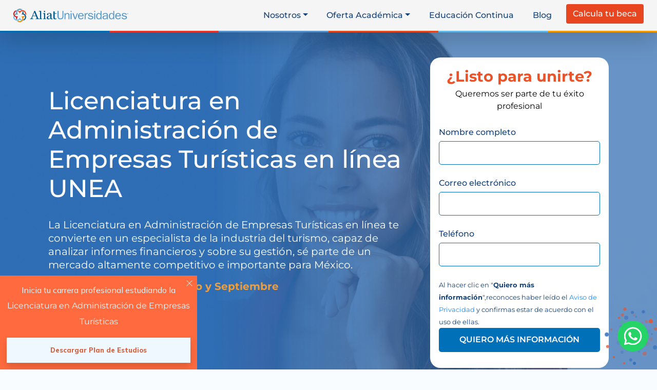

--- FILE ---
content_type: text/html; charset=UTF-8
request_url: https://www.onaliat.mx/UNEA/administracion-empresas-turisticas-en-linea
body_size: 110516
content:
<!doctype html><!--[if lt IE 7]> <html class="no-js lt-ie9 lt-ie8 lt-ie7" lang="es-mx" > <![endif]--><!--[if IE 7]>    <html class="no-js lt-ie9 lt-ie8" lang="es-mx" >        <![endif]--><!--[if IE 8]>    <html class="no-js lt-ie9" lang="es-mx" >               <![endif]--><!--[if gt IE 8]><!--><html class="no-js" lang="es-mx"><!--<![endif]--><head>
    <meta charset="utf-8">
    <meta http-equiv="X-UA-Compatible" content="IE=edge,chrome=1">
    <meta name="author" content="RED UNIVERCOM SC - RFC RUN991216NF6">
    <meta name="description" content="Con la Licenciatura en Administración de Empresas Turísticas en Línea de On Aliat - Estudia En Línea - Estudia a la hora que elijas desde el lugar donde te encuentres.">
    <meta name="generator" content="HubSpot">
    <title>UNEA en línea | Administración de Empresas Turísticas en línea</title>
    <link rel="shortcut icon" href="https://www.onaliat.mx/hubfs/favicon-1.ico">
    
<meta name="viewport" content="width=device-width, initial-scale=1">

    
    <meta property="og:description" content="Con la Licenciatura en Administración de Empresas Turísticas en Línea de On Aliat - Estudia En Línea - Estudia a la hora que elijas desde el lugar donde te encuentres.">
    <meta property="og:title" content="UNEA en línea | Administración de Empresas Turísticas en línea">
    <meta name="twitter:description" content="Con la Licenciatura en Administración de Empresas Turísticas en Línea de On Aliat - Estudia En Línea - Estudia a la hora que elijas desde el lugar donde te encuentres.">
    <meta name="twitter:title" content="UNEA en línea | Administración de Empresas Turísticas en línea">

    

    
    <style>
a.cta_button{-moz-box-sizing:content-box !important;-webkit-box-sizing:content-box !important;box-sizing:content-box !important;vertical-align:middle}.hs-breadcrumb-menu{list-style-type:none;margin:0px 0px 0px 0px;padding:0px 0px 0px 0px}.hs-breadcrumb-menu-item{float:left;padding:10px 0px 10px 10px}.hs-breadcrumb-menu-divider:before{content:'›';padding-left:10px}.hs-featured-image-link{border:0}.hs-featured-image{float:right;margin:0 0 20px 20px;max-width:50%}@media (max-width: 568px){.hs-featured-image{float:none;margin:0;width:100%;max-width:100%}}.hs-screen-reader-text{clip:rect(1px, 1px, 1px, 1px);height:1px;overflow:hidden;position:absolute !important;width:1px}
</style>

<link rel="stylesheet" href="https://www.onaliat.mx/hubfs/hub_generated/template_assets/1/178909564588/1744233076808/template_bootstrap.min.css">
<link rel="stylesheet" href="https://www.onaliat.mx/hubfs/hub_generated/module_assets/1/191352058527/1756923130547/module_Cabecera_V2_copia.min.css">
<link rel="stylesheet" href="https://www.onaliat.mx/hubfs/hub_generated/module_assets/1/62001393269/1760479627261/module_IC_-_Banner.min.css">
<link rel="stylesheet" href="https://www.onaliat.mx/hubfs/hub_generated/module_assets/1/62006211109/1744299955357/module_IC_-_Menu.min.css">
<link rel="stylesheet" href="https://www.onaliat.mx/hubfs/hub_generated/module_assets/1/62006210990/1744299953288/module_IC_-_Conoce.min.css">
<link rel="stylesheet" href="https://www.onaliat.mx/hubfs/hub_generated/module_assets/1/62006394992/1744299959962/module_IC_-_Objetivo.min.css">
<link rel="stylesheet" href="https://www.onaliat.mx/hubfs/hub_generated/module_assets/1/62001393282/1744299937792/module_IC_-_Campo.min.css">
<link rel="stylesheet" href="https://www.onaliat.mx/hubfs/Web%202021/library/glide/glide.core.min.css">
<link rel="stylesheet" href="https://www.onaliat.mx/hubfs/hub_generated/module_assets/1/62006395024/1753726254569/module_IC_-_Perfil.min.css">
<link rel="stylesheet" href="https://www.onaliat.mx/hubfs/hub_generated/module_assets/1/62006394882/1744299957937/module_IC_-_Certificaciones.min.css">
<link rel="stylesheet" href="https://www.onaliat.mx/hubfs/hub_generated/module_assets/1/62004895787/1744299950534/module_IC_-_Testimonio.min.css">
<link rel="stylesheet" href="https://www.onaliat.mx/hubfs/hub_generated/module_assets/1/62006045604/1749840560546/module_IC_-_Informacin-Clon.min.css">
<link rel="stylesheet" href="https://www.onaliat.mx/hubfs/hub_generated/module_assets/1/62004895511/1744299943135/module_IC_-_Campus.min.css">
<link rel="stylesheet" href="https://www.onaliat.mx/hubfs/hub_generated/module_assets/1/62004895587/1744299948426/module_IC_-_Licenciatura.min.css">
<link rel="stylesheet" href="https://www.onaliat.mx/hubfs/hub_generated/module_assets/1/62001685794/1756316977409/module_Pie_de_pgina.min.css">
    

    
    <link rel="canonical" href="https://www.onaliat.mx/UNEA/administracion-empresas-turisticas-en-linea">

<script>   window.dataLayer = window.dataLayer || [];   function gtag(){dataLayer.push(arguments);}   gtag('js', new Date());   gtag('config', 'G-4VE38FFFNP'); </script>

<script src="https://www.onaliat.mx/hubfs/jquery_jsl_v3-7-1.js"></script>

<!--Clarity-->
<script type="text/javascript">     (function(c,l,a,r,i,t,y){         c[a]=c[a]||function(){(c[a].q=c[a].q||[]).push(arguments)};         t=l.createElement(r);t.async=1;t.src="https://www.clarity.ms/tag/"+i;         y=l.getElementsByTagName(r)[0];y.parentNode.insertBefore(t,y);     })(window, document, "clarity", "script", "pqqs9aimfd"); </script>

<!-- inicio chat de whats app-->
<link href="https://www.onaliat.mx/hubfs/landing-pages/estilosChatOnAliat.css" rel="stylesheet" media="screen">

<!-- Google Tag Manager  Conversiones Avanzadas-->
<script>(function(w,d,s,l,i){w[l]=w[l]||[];w[l].push({'gtm.start':
new Date().getTime(),event:'gtm.js'});var f=d.getElementsByTagName(s)[0],
j=d.createElement(s),dl=l!='dataLayer'?'&l='+l:'';j.async=true;j.src=
'https://www.googletagmanager.com/gtm.js?id='+i+dl;f.parentNode.insertBefore(j,f);
})(window,document,'script','dataLayer','GTM-PSJ6QP');</script>
<!-- End Google Tag Manager -->


<meta property="og:image" content="https://www.onaliat.mx/hubfs/%5BGrows%5D%20-%20OnAliat%20Nuevo/Licenciaturas/1280x720/Administracion%20de%20empresas%20turisticas/admon_empresas_tur_linea-1280x720-1.jpg">
<meta property="og:image:width" content="1280">
<meta property="og:image:height" content="720">
<meta property="og:image:alt" content="administracion de empresas turisticas unea ">
<meta name="twitter:image" content="https://www.onaliat.mx/hubfs/%5BGrows%5D%20-%20OnAliat%20Nuevo/Licenciaturas/1280x720/Administracion%20de%20empresas%20turisticas/admon_empresas_tur_linea-1280x720-1.jpg">
<meta name="twitter:image:alt" content="administracion de empresas turisticas unea ">

<meta property="og:url" content="https://www.onaliat.mx/UNEA/administracion-empresas-turisticas-en-linea">
<meta name="twitter:card" content="summary_large_image">
<meta http-equiv="content-language" content="es-mx">
<link rel="stylesheet" href="//7052064.fs1.hubspotusercontent-na1.net/hubfs/7052064/hub_generated/template_assets/DEFAULT_ASSET/1768935083794/template_layout.min.css">


<link rel="stylesheet" href="https://www.onaliat.mx/hubfs/hub_generated/template_assets/1/61421226646/1744233074779/template_style_onliat.min.css">
<link rel="stylesheet" href="https://www.onaliat.mx/hubfs/hub_generated/template_assets/1/62004895875/1744232970892/template_ic_style_onaliat.min.css">


    <link href="https://cdn.jsdelivr.net/npm/bootstrap@5.1.3/dist/css/bootstrap.min.css" rel="stylesheet" integrity="sha384-1BmE4kWBq78iYhFldvKuhfTAU6auU8tT94WrHftjDbrCEXSU1oBoqyl2QvZ6jIW3" crossorigin="anonymous">
 
    <!-- Marcado JSON-LD generado por el Asistente para el marcado de datos estructurados de Google. -->
<script type="application/ld+json">
{
  "@context" : "http://schema.org",
  "@type" : "Course",
  "name" : "Licenciatura en Administración de Empresas Turísticas en línea",
  "description" : "La Licenciatura en Administración de Empresas Turísticas en línea te conviertete en un especialista de la industria del turismo y sé parte de un mercado altamente competitivo e importante para México.",
  "provider": {
    "@type": "Organization",
    "name": "UNEA",
    "sameAs": "https://www.unea.edu.mx/"
   }
}
</script>

</head>
<body class="   hs-content-id-62787084934 hs-site-page page " style="">
    <div class="header-container-wrapper">
    <div class="header-container container-fluid">

<div class="row-fluid-wrapper row-depth-1 row-number-1 ">
<div class="row-fluid ">
<div class="span12 widget-span widget-type-custom_widget " style="" data-widget-type="custom_widget" data-x="0" data-w="12">
<div id="hs_cos_wrapper_module_1749841925225109" class="hs_cos_wrapper hs_cos_wrapper_widget hs_cos_wrapper_type_module" style="" data-hs-cos-general-type="widget" data-hs-cos-type="module"><!-- loader conexxion -->
    <div id="cargando">
        <div class="loader"></div> 
    </div>       

        <!-- barra de navegacion inicio-->
        <nav class="navbar  fixed-top navbar-expand-lg shadow-lg" id="conexxion-navbar">
            <div class="containerhead">
                <div class="sec-principal">
                    <a href="https://www.onaliat.mx/">
                        <img class="img-conexxion" alt="onaliat" title="unea" src="https://www.onaliat.mx/hubfs/Landing-aliat/logoAliat.svg">
                    </a>
                    <button type="button" class="btn desktop-false" data-bs-toggle="offcanvas" data-bs-target="#offcanvasNavbar" aria-controls="offcanvasNavbar" aria-label="Toggle navigation">
                        <span class="navbar-toggler-icon "></span>
                    </button>
              
                </div>

<div class="offcanvas offcanvas-end" tabindex="-1" id="offcanvasNavbar" aria-labelledby="offcanvasNavbarLabel">
    <div class="offcanvas-header">
        <h5 class="offcanvas-title" id="offcanvasNavbarLabel">
            <a class="" href="https://www.onaliat.mx/">
                <img class="img-conexxion" alt="onaliat" title="onaliat" src="https://www.onaliat.mx/hubfs/Landing-aliat/logoAliat.svg">
            </a>
        </h5>
        <div class="btn-close" data-bs-dismiss="offcanvas" aria-label="Close"></div>
    </div>
    <div class="offcanvas-body">
      







  
    
  

  
    
  

  
    
  

  
    
  

  
    
  

  

  

  

  

  

  

  

  

  

  

  

  

  

  

  

  

  

  

  

  

  

  

  

  

  

  

  

  

  

  

  

  

  

  

  

  

  

  

  

  

  

  

  

  

  

  

  

  

  

  

  

  

  

  

  

  

  

  

  

  

  
    
  

  

  

  

  

  


      <style>
      /* Submenú básico */
.dropdown-submenu {
  position: relative !important;
}

.dropdown-submenu .dropdown-menu {
  display: none;
  position: absolute;
  left: 100%;
  top: 0;
  margin-left: 0.1rem;
  z-index: 1000;
}
        
        
        
        
       
        

/* Mostrar submenú al pasar el mouse (escritorio) */
@media (min-width: 992px) {
    .dropdown-menu .dropdown-menu {
            top: 0;
            left: 100%;
            margin-top: -1px;
        }
        
        
        
        .dropdown-menu .dropdown-menu .dropdown-menu {
            max-height: 50vh;
            overflow: auto;
        }
  
  .dropdown-submenu:hover > .dropdown-menu {
    display: block;
  }
  
  
}

/* Móvil: submenú se muestra en bloque al hacer clic */
@media (max-width: 991px) {
  .dropdown-submenu .dropdown-menu {
    position: relative;
    left: 0;
    top: 0;
    margin: 0.3rem 0 0 0;
  }

  .dropdown-submenu .dropdown-toggle::after {
    float: right;
    margin-top: 0.4rem;
  }
}
        
        
        /* Solo aplica el efecto hover en pantallas grandes (escritorio) */
@media (min-width: 992px) {

  /* Contenedor del submenú necesita posición relativa */
  .dropdown-submenu {
    position: relative;
  }

  /* Oculta el submenú por defecto */
  .dropdown-submenu .dropdown-menu {
    display: none;
    position: absolute;
    top: 0;
    left: 100%; /* Posiciona el submenú a la derecha del elemento padre */
    margin-top: -1px;
  }

  /* Muestra el submenú cuando el cursor pasa sobre el elemento padre */
  .dropdown-submenu:hover > .dropdown-menu {
    display: block;
  }
  
}
</style>

<ul class="navbar-nav">
  <!-- Nosotros -->
  <li class="nav-item dropdown">
    <a class="nav-link dropdown-toggle" href="#" data-bs-toggle="dropdown">Nosotros</a>
    <ul class="dropdown-menu">
      <li><a class="dropdown-item" href="https://www.onaliat.mx/nosotros" target="_blank">¿Quiénes somos?</a></li>
      <li><a class="dropdown-item" href="https://www.onaliat.mx/porque-estudiar-en-onaliat" target="_blank">¿Por qué estudiar en OnAliat?</a></li>
    </ul>
  </li>

  <!-- Oferta Académica -->
  <li class="nav-item dropdown">
    <a class="nav-link dropdown-toggle" href="#" data-bs-toggle="dropdown">Oferta&nbsp;Académica</a>
    <ul class="dropdown-menu dropdown-menu-end">
      
      <li class="dropdown-submenu">
        <a class="dropdown-item dropdown-toggle text-w" href="#">ALIAT</a>
        <ul class="dropdown-menu">
          
          
            
              
            
          
            
          
            
          
            
          
            
          
            
          
            
          
            
          
            
          
            
          
            
          
            
          
            
          
            
          
            
          
            
          
            
          
            
          
            
          
            
          
            
          
            
          
            
          
            
          
            
          
            
          
            
          
            
          
            
          
            
          
            
          
            
          
            
          
            
          
            
          
            
          
            
          
            
          
            
          
            
          
            
          
            
          
            
          
            
          
            
          
            
          
            
          
            
          
            
          
            
          
            
          
            
          
            
          
            
          
            
          
            
          
            
          
            
          
            
          
            
          
            
          
            
          
            
          
            
          
            
          
            
          
            
          
            
          
            
          
            
          
            
          

          
          <li class="dropdown-submenu">
            <a class="dropdown-item dropdown-toggle text-w" href="#">Licenciatura</a>
            <ul class="dropdown-menu dropdown-menu-end">
              
                
                <li>
                  <a class="dropdown-item text-w" href="https://www.onaliat.mx/ALIAT/finanzas-en-linea">Finanzas</a>
                </li>
                
              
                
              
                
              
                
              
                
              
                
              
                
              
                
              
                
              
                
              
                
              
                
              
                
              
                
              
                
              
                
              
                
              
                
              
                
              
                
              
                
              
                
              
                
              
                
              
                
              
                
              
                
              
                
              
                
              
                
              
                
              
                
              
                
              
                
              
                
              
                
              
                
              
                
              
                
              
                
              
                
              
                
              
                
              
                
              
                
              
                
              
                
              
                
              
                
              
                
              
                
              
                
              
                
              
                
              
                
              
                
              
                
              
                
              
                
              
                
              
                
              
                
              
                
              
                
              
                
              
                
              
                
                <li>
                  <a class="dropdown-item text-w" href="https://www.onaliat.mx/ALIAT/mercadotecnia-en-linea">Mercadotecnia Digital</a>
                </li>
                
              
                
                <li>
                  <a class="dropdown-item text-w" href="https://www.onaliat.mx/ALIAT/ciencia-de-datos-en-linea">Analítica y Ciencias de Datos</a>
                </li>
                
              
                
                <li>
                  <a class="dropdown-item text-w" href="https://www.onaliat.mx/ALIAT/historia-en-linea">Historia</a>
                </li>
                
              
                
                <li>
                  <a class="dropdown-item text-w" href="https://www.onaliat.mx/ALIAT/idiomas">Inglés y Francés</a>
                </li>
                
              
                
                <li>
                  <a class="dropdown-item text-w" href="https://www.onaliat.mx/ALIAT/ingenieria-civil">Ingeniería Civil</a>
                </li>
                
              
            </ul>
          </li>
          
        </ul>
      </li>
      
      <li class="dropdown-submenu">
        <a class="dropdown-item dropdown-toggle text-w" href="#">ETAC</a>
        <ul class="dropdown-menu">
          
          
            
          
            
              
            
          
            
          
            
          
            
          
            
          
            
          
            
          
            
          
            
          
            
          
            
          
            
          
            
          
            
          
            
          
            
          
            
          
            
          
            
          
            
          
            
          
            
          
            
          
            
          
            
          
            
          
            
          
            
          
            
          
            
          
            
          
            
          
            
          
            
          
            
          
            
          
            
          
            
          
            
          
            
          
            
          
            
          
            
          
            
          
            
          
            
          
            
          
            
          
            
              
            
          
            
          
            
          
            
          
            
              
            
          
            
          
            
          
            
          
            
          
            
          
            
          
            
          
            
          
            
          
            
          
            
          
            
          
            
          
            
          
            
          
            
          
            
          

          
          <li class="dropdown-submenu">
            <a class="dropdown-item dropdown-toggle text-w" href="#">Licenciatura</a>
            <ul class="dropdown-menu dropdown-menu-end">
              
                
              
                
                <li>
                  <a class="dropdown-item text-w" href="https://www.onaliat.mx/ETAC/ingenieria-industrial-en-linea">Ingeniería Industrial</a>
                </li>
                
              
                
              
                
              
                
              
                
              
                
                <li>
                  <a class="dropdown-item text-w" href="https://www.onaliat.mx/ETAC/contaduria-publica-en-linea">Contaduría Pública</a>
                </li>
                
              
                
              
                
                <li>
                  <a class="dropdown-item text-w" href="https://www.onaliat.mx/ETAC/criminalistica-en-linea">Criminalística</a>
                </li>
                
              
                
              
                
              
                
              
                
              
                
                <li>
                  <a class="dropdown-item text-w" href="https://www.onaliat.mx/ETAC/administracion-empresas-en-linea">Administración de Empresas</a>
                </li>
                
              
                
              
                
              
                
              
                
                <li>
                  <a class="dropdown-item text-w" href="https://www.onaliat.mx/ETAC/ciencias-educacion-en-linea">Ciencias de la Educación</a>
                </li>
                
              
                
              
                
              
                
              
                
                <li>
                  <a class="dropdown-item text-w" href="https://www.onaliat.mx/ETAC/derecho-en-linea">Derecho</a>
                </li>
                
              
                
              
                
              
                
              
                
                <li>
                  <a class="dropdown-item text-w" href="https://www.onaliat.mx/ETAC/ingenieria-sistemas-computacionales-en-linea">Ingeniería en Sistemas Computacionales</a>
                </li>
                
              
                
              
                
              
                
              
                
                <li>
                  <a class="dropdown-item text-w" href="https://www.onaliat.mx/ETAC/mercadotecnia-en-linea">Mercadotecnia</a>
                </li>
                
              
                
              
                
              
                
              
                
                <li>
                  <a class="dropdown-item text-w" href="https://www.onaliat.mx/ETAC/pedagogia-en-linea">Pedagogía</a>
                </li>
                
              
                
              
                
              
                
              
                
                <li>
                  <a class="dropdown-item text-w" href="https://www.onaliat.mx/ETAC/comercio-internacional-en-linea">Comercio Internacional</a>
                </li>
                
              
                
              
                
              
                
              
                
                <li>
                  <a class="dropdown-item text-w" href="https://www.onaliat.mx/ETAC/administracion-empresas-turisticas-en-linea">Administración de Empresas Turísticas</a>
                </li>
                
              
                
              
                
              
                
              
                
                <li>
                  <a class="dropdown-item text-w" href="https://www.onaliat.mx/ETAC/psicologia-en-linea">Psicología</a>
                </li>
                
              
                
              
                
              
                
              
                
              
                
              
                
              
                
              
                
              
                
              
                
              
                
              
                
              
                
              
                
              
                
              
                
              
                
              
                
              
                
              
                
              
                
              
                
              
                
              
                
              
                
              
            </ul>
          </li>
          
          <li class="dropdown-submenu">
            <a class="dropdown-item dropdown-toggle text-w" href="#">Doctorado</a>
            <ul class="dropdown-menu dropdown-menu-end">
              
                
              
                
              
                
              
                
              
                
              
                
              
                
              
                
              
                
              
                
              
                
              
                
              
                
              
                
              
                
              
                
              
                
              
                
              
                
              
                
              
                
              
                
              
                
              
                
              
                
              
                
              
                
              
                
              
                
              
                
              
                
              
                
              
                
              
                
              
                
              
                
              
                
              
                
              
                
              
                
              
                
              
                
              
                
              
                
              
                
              
                
              
                
              
                
              
                
              
                
                <li>
                  <a class="dropdown-item text-w" href="https://www.onaliat.mx/ETAC/educacion-en-linea">Doctorado en Educación</a>
                </li>
                
              
                
              
                
              
                
              
                
              
                
              
                
              
                
              
                
              
                
              
                
              
                
              
                
              
                
              
                
              
                
              
                
              
                
              
                
              
                
              
                
              
                
              
            </ul>
          </li>
          
          <li class="dropdown-submenu">
            <a class="dropdown-item dropdown-toggle text-w" href="#">Maestría</a>
            <ul class="dropdown-menu dropdown-menu-end">
              
                
              
                
              
                
              
                
              
                
              
                
              
                
              
                
              
                
              
                
              
                
              
                
              
                
              
                
              
                
              
                
              
                
              
                
              
                
              
                
              
                
              
                
              
                
              
                
              
                
              
                
              
                
              
                
              
                
              
                
              
                
              
                
              
                
              
                
              
                
              
                
              
                
              
                
              
                
              
                
              
                
              
                
              
                
              
                
              
                
              
                
              
                
              
                
              
                
              
                
              
                
              
                
              
                
              
                
                <li>
                  <a class="dropdown-item text-w" href="https://www.onaliat.mx/ETAC/administracion-negocios-en-linea">Administración de Negocios</a>
                </li>
                
              
                
              
                
              
                
              
                
                <li>
                  <a class="dropdown-item text-w" href="https://www.onaliat.mx/ETAC/docencia-en-linea">Docencia</a>
                </li>
                
              
                
              
                
              
                
              
                
                <li>
                  <a class="dropdown-item text-w" href="https://www.onaliat.mx/ETAC/gestion-educativa-en-linea">Gestión Educativa</a>
                </li>
                
              
                
              
                
              
                
              
                
              
                
              
                
              
                
              
                
              
                
              
            </ul>
          </li>
          
        </ul>
      </li>
      
      <li class="dropdown-submenu">
        <a class="dropdown-item dropdown-toggle text-w" href="#">UNEA</a>
        <ul class="dropdown-menu">
          
          
            
          
            
          
            
              
            
          
            
          
            
          
            
          
            
          
            
          
            
          
            
          
            
          
            
          
            
          
            
          
            
          
            
          
            
          
            
          
            
          
            
          
            
          
            
          
            
          
            
          
            
          
            
          
            
          
            
          
            
          
            
          
            
          
            
          
            
          
            
          
            
          
            
          
            
          
            
          
            
          
            
          
            
          
            
          
            
          
            
          
            
          
            
          
            
          
            
          
            
          
            
          
            
              
            
          
            
          
            
          
            
          
            
              
            
          
            
          
            
          
            
          
            
          
            
          
            
          
            
          
            
          
            
          
            
          
            
          
            
          
            
          
            
          
            
          
            
          

          
          <li class="dropdown-submenu">
            <a class="dropdown-item dropdown-toggle text-w" href="#">Licenciatura</a>
            <ul class="dropdown-menu dropdown-menu-end">
              
                
              
                
              
                
                <li>
                  <a class="dropdown-item text-w" href="https://www.onaliat.mx/UNEA/ingenieria-industrial-en-linea">Ingeniería Industrial</a>
                </li>
                
              
                
              
                
              
                
              
                
              
                
              
                
              
                
                <li>
                  <a class="dropdown-item text-w" href="https://www.onaliat.mx/UNEA/criminalistica-en-linea">Criminalística</a>
                </li>
                
              
                
              
                
                <li>
                  <a class="dropdown-item text-w" href="https://www.onaliat.mx/UNEA/contaduria-publica-en-linea">Contaduría Pública</a>
                </li>
                
              
                
              
                
              
                
                <li>
                  <a class="dropdown-item text-w" href="https://www.onaliat.mx/UNEA/administracion-empresas-en-linea">Administración de Empresas</a>
                </li>
                
              
                
              
                
              
                
              
                
                <li>
                  <a class="dropdown-item text-w" href="https://www.onaliat.mx/UNEA/ciencias-educacion-en-linea">Ciencias de la Educación</a>
                </li>
                
              
                
              
                
              
                
              
                
                <li>
                  <a class="dropdown-item text-w" href="https://www.onaliat.mx/UNEA/derecho-en-linea">Derecho</a>
                </li>
                
              
                
              
                
              
                
              
                
                <li>
                  <a class="dropdown-item text-w" href="https://www.onaliat.mx/UNEA/ingenieria-sistemas-computacionales-en-linea">Ingeniería en Sistemas Computacionales</a>
                </li>
                
              
                
              
                
              
                
              
                
                <li>
                  <a class="dropdown-item text-w" href="https://www.onaliat.mx/UNEA/mercadotecnia-en-linea">Mercadotecnia</a>
                </li>
                
              
                
              
                
              
                
              
                
                <li>
                  <a class="dropdown-item text-w" href="https://www.onaliat.mx/UNEA/pedagogia-en-linea">Pedagogía</a>
                </li>
                
              
                
              
                
              
                
              
                
                <li>
                  <a class="dropdown-item text-w" href="https://www.onaliat.mx/UNEA/comercio-internacional-en-linea">Comercio Internacional</a>
                </li>
                
              
                
              
                
              
                
              
                
                <li>
                  <a class="dropdown-item text-w" href="https://www.onaliat.mx/UNEA/administracion-empresas-turisticas-en-linea">Administración de Empresas Turísticas</a>
                </li>
                
              
                
              
                
              
                
              
                
                <li>
                  <a class="dropdown-item text-w" href="https://www.onaliat.mx/UNEA/psicologia-en-linea">Psicología</a>
                </li>
                
              
                
              
                
              
                
              
                
              
                
              
                
              
                
              
                
              
                
              
                
              
                
              
                
              
                
              
                
              
                
              
                
              
                
              
                
              
                
              
                
              
                
              
                
              
                
              
                
              
            </ul>
          </li>
          
          <li class="dropdown-submenu">
            <a class="dropdown-item dropdown-toggle text-w" href="#">Doctorado</a>
            <ul class="dropdown-menu dropdown-menu-end">
              
                
              
                
              
                
              
                
              
                
              
                
              
                
              
                
              
                
              
                
              
                
              
                
              
                
              
                
              
                
              
                
              
                
              
                
              
                
              
                
              
                
              
                
              
                
              
                
              
                
              
                
              
                
              
                
              
                
              
                
              
                
              
                
              
                
              
                
              
                
              
                
              
                
              
                
              
                
              
                
              
                
              
                
              
                
              
                
              
                
              
                
              
                
              
                
              
                
              
                
              
                
                <li>
                  <a class="dropdown-item text-w" href="https://www.onaliat.mx/UNEA/educacion-en-linea">Doctorado en Educación</a>
                </li>
                
              
                
              
                
              
                
              
                
              
                
              
                
              
                
              
                
              
                
              
                
              
                
              
                
              
                
              
                
              
                
              
                
              
                
              
                
              
                
              
                
              
            </ul>
          </li>
          
          <li class="dropdown-submenu">
            <a class="dropdown-item dropdown-toggle text-w" href="#">Maestría</a>
            <ul class="dropdown-menu dropdown-menu-end">
              
                
              
                
              
                
              
                
              
                
              
                
              
                
              
                
              
                
              
                
              
                
              
                
              
                
              
                
              
                
              
                
              
                
              
                
              
                
              
                
              
                
              
                
              
                
              
                
              
                
              
                
              
                
              
                
              
                
              
                
              
                
              
                
              
                
              
                
              
                
              
                
              
                
              
                
              
                
              
                
              
                
              
                
              
                
              
                
              
                
              
                
              
                
              
                
              
                
              
                
              
                
              
                
              
                
              
                
              
                
                <li>
                  <a class="dropdown-item text-w" href="https://www.onaliat.mx/UNEA/administracion-negocios-en-linea">Administración de Negocios</a>
                </li>
                
              
                
              
                
              
                
              
                
                <li>
                  <a class="dropdown-item text-w" href="https://www.onaliat.mx/UNEA/docencia-en-linea">Docencia</a>
                </li>
                
              
                
              
                
              
                
              
                
                <li>
                  <a class="dropdown-item text-w" href="https://www.onaliat.mx/UNEA/gestion-educativa-en-linea">Gestión Educativa</a>
                </li>
                
              
                
              
                
              
                
              
                
              
                
              
                
              
                
              
                
              
            </ul>
          </li>
          
        </ul>
      </li>
      
      <li class="dropdown-submenu">
        <a class="dropdown-item dropdown-toggle text-w" href="#">UVG</a>
        <ul class="dropdown-menu">
          
          
            
          
            
          
            
          
            
              
            
          
            
          
            
          
            
          
            
          
            
          
            
          
            
          
            
          
            
          
            
          
            
          
            
          
            
          
            
          
            
          
            
          
            
          
            
          
            
          
            
          
            
          
            
          
            
          
            
          
            
          
            
          
            
          
            
          
            
          
            
          
            
          
            
          
            
          
            
          
            
          
            
          
            
          
            
          
            
          
            
          
            
          
            
          
            
          
            
          
            
          
            
          
            
          
            
              
            
          
            
          
            
          
            
          
            
              
            
          
            
          
            
          
            
          
            
          
            
          
            
          
            
          
            
          
            
          
            
          
            
          
            
          
            
          
            
          
            
          

          
          <li class="dropdown-submenu">
            <a class="dropdown-item dropdown-toggle text-w" href="#">Licenciatura</a>
            <ul class="dropdown-menu dropdown-menu-end">
              
                
              
                
              
                
              
                
                <li>
                  <a class="dropdown-item text-w" href="https://www.onaliat.mx/UVG/ingenieria-industrial-en-linea">Ingeniería Industrial</a>
                </li>
                
              
                
              
                
              
                
              
                
                <li>
                  <a class="dropdown-item text-w" href="https://www.onaliat.mx/UVG/contaduria-publica-en-linea">Contaduría Pública</a>
                </li>
                
              
                
              
                
              
                
                <li>
                  <a class="dropdown-item text-w" href="https://www.onaliat.mx/UVG/criminalistica-en-linea">Criminalística</a>
                </li>
                
              
                
              
                
              
                
              
                
              
                
                <li>
                  <a class="dropdown-item text-w" href="https://www.onaliat.mx/UVG/administracion-empresas-en-linea">Administración de Empresas</a>
                </li>
                
              
                
              
                
              
                
              
                
                <li>
                  <a class="dropdown-item text-w" href="https://www.onaliat.mx/UVG/ciencias-educacion-en-linea">Ciencias de la Educación</a>
                </li>
                
              
                
              
                
              
                
              
                
                <li>
                  <a class="dropdown-item text-w" href="https://www.onaliat.mx/UVG/derecho-en-linea">Derecho</a>
                </li>
                
              
                
              
                
              
                
              
                
                <li>
                  <a class="dropdown-item text-w" href="https://www.onaliat.mx/UVG/ingenieria-sistemas-computacionales-en-linea">Ingeniería en Sistemas Computacionales</a>
                </li>
                
              
                
              
                
              
                
              
                
                <li>
                  <a class="dropdown-item text-w" href="https://www.onaliat.mx/UVG/mercadotecnia-en-linea">Mercadotecnia</a>
                </li>
                
              
                
              
                
              
                
              
                
                <li>
                  <a class="dropdown-item text-w" href="https://www.onaliat.mx/UVG/pedagogia-en-linea">Pedagogía</a>
                </li>
                
              
                
              
                
              
                
              
                
                <li>
                  <a class="dropdown-item text-w" href="https://www.onaliat.mx/UVG/comercio-internacional-en-linea">Comercio Internacional</a>
                </li>
                
              
                
              
                
              
                
              
                
                <li>
                  <a class="dropdown-item text-w" href="https://www.onaliat.mx/UVG/administracion-empresas-turisticas-en-linea">Administración de Empresas Turísticas</a>
                </li>
                
              
                
              
                
              
                
              
                
                <li>
                  <a class="dropdown-item text-w" href="https://www.onaliat.mx/UVG/psicologia-en-linea">Psicología</a>
                </li>
                
              
                
              
                
              
                
              
                
              
                
              
                
              
                
              
                
              
                
              
                
              
                
              
                
              
                
              
                
              
                
              
                
              
                
              
                
              
                
              
                
              
                
              
                
              
                
              
            </ul>
          </li>
          
          <li class="dropdown-submenu">
            <a class="dropdown-item dropdown-toggle text-w" href="#">Doctorado</a>
            <ul class="dropdown-menu dropdown-menu-end">
              
                
              
                
              
                
              
                
              
                
              
                
              
                
              
                
              
                
              
                
              
                
              
                
              
                
              
                
              
                
              
                
              
                
              
                
              
                
              
                
              
                
              
                
              
                
              
                
              
                
              
                
              
                
              
                
              
                
              
                
              
                
              
                
              
                
              
                
              
                
              
                
              
                
              
                
              
                
              
                
              
                
              
                
              
                
              
                
              
                
              
                
              
                
              
                
              
                
              
                
              
                
              
                
                <li>
                  <a class="dropdown-item text-w" href="https://www.onaliat.mx/UVG/educacion-en-linea">Doctorado en Educación</a>
                </li>
                
              
                
              
                
              
                
              
                
              
                
              
                
              
                
              
                
              
                
              
                
              
                
              
                
              
                
              
                
              
                
              
                
              
                
              
                
              
                
              
            </ul>
          </li>
          
          <li class="dropdown-submenu">
            <a class="dropdown-item dropdown-toggle text-w" href="#">Maestría</a>
            <ul class="dropdown-menu dropdown-menu-end">
              
                
              
                
              
                
              
                
              
                
              
                
              
                
              
                
              
                
              
                
              
                
              
                
              
                
              
                
              
                
              
                
              
                
              
                
              
                
              
                
              
                
              
                
              
                
              
                
              
                
              
                
              
                
              
                
              
                
              
                
              
                
              
                
              
                
              
                
              
                
              
                
              
                
              
                
              
                
              
                
              
                
              
                
              
                
              
                
              
                
              
                
              
                
              
                
              
                
              
                
              
                
              
                
              
                
              
                
              
                
              
                
                <li>
                  <a class="dropdown-item text-w" href="https://www.onaliat.mx/UVG/administracion-negocios-en-linea">Administración de Negocios</a>
                </li>
                
              
                
              
                
              
                
              
                
                <li>
                  <a class="dropdown-item text-w" href="https://www.onaliat.mx/UVG/docencia-en-linea">Docencia</a>
                </li>
                
              
                
              
                
              
                
              
                
                <li>
                  <a class="dropdown-item text-w" href="https://www.onaliat.mx/UVG/gestion-educativa-en-linea">Gestión Educativa</a>
                </li>
                
              
                
              
                
              
                
              
                
              
                
              
                
              
                
              
            </ul>
          </li>
          
        </ul>
      </li>
      
      <li class="dropdown-submenu">
        <a class="dropdown-item dropdown-toggle text-w" href="#">UTAN</a>
        <ul class="dropdown-menu">
          
          
            
          
            
          
            
          
            
          
            
              
            
          
            
          
            
          
            
          
            
          
            
          
            
          
            
          
            
          
            
          
            
          
            
          
            
          
            
          
            
          
            
          
            
          
            
          
            
          
            
          
            
          
            
          
            
          
            
          
            
          
            
          
            
          
            
          
            
          
            
          
            
          
            
          
            
          
            
          
            
          
            
          
            
          
            
          
            
          
            
          
            
          
            
          
            
          
            
          
            
          
            
          
            
          
            
          
            
              
            
          
            
          
            
          
            
          
            
              
            
          
            
          
            
          
            
          
            
          
            
          
            
          
            
          
            
          
            
          
            
          
            
          
            
          
            
          
            
          

          
          <li class="dropdown-submenu">
            <a class="dropdown-item dropdown-toggle text-w" href="#">Licenciatura</a>
            <ul class="dropdown-menu dropdown-menu-end">
              
                
              
                
              
                
              
                
              
                
                <li>
                  <a class="dropdown-item text-w" href="https://www.onaliat.mx/UTAN/ingenieria-industrial-en-linea">Ingeniería Industrial</a>
                </li>
                
              
                
                <li>
                  <a class="dropdown-item text-w" href="https://www.onaliat.mx/UTAN/criminalistica-en-linea">Criminalística</a>
                </li>
                
              
                
              
                
              
                
              
                
              
                
              
                
              
                
                <li>
                  <a class="dropdown-item text-w" href="https://www.onaliat.mx/UTAN/contaduria-publica-en-linea">Contaduría Pública</a>
                </li>
                
              
                
              
                
              
                
              
                
                <li>
                  <a class="dropdown-item text-w" href="https://www.onaliat.mx/UTAN/administracion-empresas-en-linea">Administración de Empresas</a>
                </li>
                
              
                
              
                
              
                
              
                
                <li>
                  <a class="dropdown-item text-w" href="https://www.onaliat.mx/UTAN/ciencias-educacion-en-linea">Ciencias de la Educación</a>
                </li>
                
              
                
              
                
              
                
              
                
                <li>
                  <a class="dropdown-item text-w" href="https://www.onaliat.mx/UTAN/derecho-en-linea">Derecho</a>
                </li>
                
              
                
              
                
              
                
              
                
                <li>
                  <a class="dropdown-item text-w" href="https://www.onaliat.mx/UTAN/ingenieria-sistemas-computacionales-en-linea">Ingeniería en Sistemas Computacionales</a>
                </li>
                
              
                
              
                
              
                
              
                
                <li>
                  <a class="dropdown-item text-w" href="https://www.onaliat.mx/UTAN/mercadotecnia-en-linea">Mercadotecnia</a>
                </li>
                
              
                
              
                
              
                
              
                
                <li>
                  <a class="dropdown-item text-w" href="https://www.onaliat.mx/UTAN/pedagogia-en-linea">Pedagogía</a>
                </li>
                
              
                
              
                
              
                
              
                
                <li>
                  <a class="dropdown-item text-w" href="https://www.onaliat.mx/UTAN/comercio-internacional-en-linea">Comercio Internacional</a>
                </li>
                
              
                
              
                
              
                
              
                
                <li>
                  <a class="dropdown-item text-w" href="https://www.onaliat.mx/UTAN/administracion-empresas-turisticas-en-linea">Administración de Empresas Turísticas</a>
                </li>
                
              
                
              
                
              
                
              
                
                <li>
                  <a class="dropdown-item text-w" href="https://www.onaliat.mx/UTAN/psicologia-en-linea">Psicología</a>
                </li>
                
              
                
              
                
              
                
              
                
              
                
              
                
              
                
              
                
              
                
              
                
              
                
              
                
              
                
              
                
              
                
              
                
              
                
              
                
              
                
              
                
              
                
              
                
              
            </ul>
          </li>
          
          <li class="dropdown-submenu">
            <a class="dropdown-item dropdown-toggle text-w" href="#">Doctorado</a>
            <ul class="dropdown-menu dropdown-menu-end">
              
                
              
                
              
                
              
                
              
                
              
                
              
                
              
                
              
                
              
                
              
                
              
                
              
                
              
                
              
                
              
                
              
                
              
                
              
                
              
                
              
                
              
                
              
                
              
                
              
                
              
                
              
                
              
                
              
                
              
                
              
                
              
                
              
                
              
                
              
                
              
                
              
                
              
                
              
                
              
                
              
                
              
                
              
                
              
                
              
                
              
                
              
                
              
                
              
                
              
                
              
                
              
                
              
                
                <li>
                  <a class="dropdown-item text-w" href="https://www.onaliat.mx/UTAN/educacion-en-linea">Doctorado en Educación</a>
                </li>
                
              
                
              
                
              
                
              
                
              
                
              
                
              
                
              
                
              
                
              
                
              
                
              
                
              
                
              
                
              
                
              
                
              
                
              
                
              
            </ul>
          </li>
          
          <li class="dropdown-submenu">
            <a class="dropdown-item dropdown-toggle text-w" href="#">Maestría</a>
            <ul class="dropdown-menu dropdown-menu-end">
              
                
              
                
              
                
              
                
              
                
              
                
              
                
              
                
              
                
              
                
              
                
              
                
              
                
              
                
              
                
              
                
              
                
              
                
              
                
              
                
              
                
              
                
              
                
              
                
              
                
              
                
              
                
              
                
              
                
              
                
              
                
              
                
              
                
              
                
              
                
              
                
              
                
              
                
              
                
              
                
              
                
              
                
              
                
              
                
              
                
              
                
              
                
              
                
              
                
              
                
              
                
              
                
              
                
              
                
              
                
              
                
              
                
                <li>
                  <a class="dropdown-item text-w" href="https://www.onaliat.mx/UTAN/administracion-negocios-en-linea">Administración de Negocios</a>
                </li>
                
              
                
              
                
              
                
              
                
                <li>
                  <a class="dropdown-item text-w" href="https://www.onaliat.mx/UTAN/docencia-en-linea">Docencia</a>
                </li>
                
              
                
              
                
              
                
              
                
                <li>
                  <a class="dropdown-item text-w" href="https://www.onaliat.mx/UTAN/gestion-educativa-en-linea">Gestión Educativa</a>
                </li>
                
              
                
              
                
              
                
              
                
              
                
              
                
              
            </ul>
          </li>
          
        </ul>
      </li>
      
      <li class="dropdown-submenu">
        <a class="dropdown-item dropdown-toggle text-w" href="#">ULC</a>
        <ul class="dropdown-menu">
          
          
            
          
            
          
            
          
            
          
            
          
            
          
            
          
            
          
            
          
            
          
            
          
            
          
            
          
            
          
            
          
            
          
            
          
            
          
            
          
            
          
            
          
            
          
            
          
            
          
            
          
            
          
            
          
            
          
            
          
            
          
            
          
            
          
            
          
            
          
            
          
            
          
            
          
            
          
            
          
            
          
            
          
            
          
            
          
            
          
            
          
            
          
            
          
            
          
            
          
            
          
            
          
            
          
            
          
            
          
            
          
            
          
            
          
            
          
            
          
            
          
            
          
            
          
            
          
            
          
            
          
            
              
            
          
            
          
            
          
            
          
            
          
            
          

          
          <li class="dropdown-submenu">
            <a class="dropdown-item dropdown-toggle text-w" href="#">Bachillerato</a>
            <ul class="dropdown-menu dropdown-menu-end">
              
                
              
                
              
                
              
                
              
                
              
                
              
                
              
                
              
                
              
                
              
                
              
                
              
                
              
                
              
                
              
                
              
                
              
                
              
                
              
                
              
                
              
                
              
                
              
                
              
                
              
                
              
                
              
                
              
                
              
                
              
                
              
                
              
                
              
                
              
                
              
                
              
                
              
                
              
                
              
                
              
                
              
                
              
                
              
                
              
                
              
                
              
                
              
                
              
                
              
                
              
                
              
                
              
                
              
                
              
                
              
                
              
                
              
                
              
                
              
                
              
                
              
                
              
                
              
                
              
                
              
                
                <li>
                  <a class="dropdown-item text-w" href="https://www.onaliat.mx/ULC/preparatoria-en-linea">Preparatoria En Línea</a>
                </li>
                
              
                
              
                
              
                
              
                
              
                
              
            </ul>
          </li>
          
        </ul>
      </li>
      
    </ul>
  </li>

  <!-- Educación Continua -->
  <li class="nav-item">
    <a class="nav-link" href="https://www.onaliat.mx/educacion-continua">Educación&nbsp;Continua</a>
  </li>

  <!-- Blog -->
  <li class="nav-item">
    <a class="nav-link" href="https://www.onaliat.mx/blog">Blog</a>
  </li>

  <!-- Calcula tu beca -->
  <li class="nav-item a-f">
    <a class="btn " id="btn-naranja" style="color:#fff !important;" href="https://www.onaliat.mx/calculadora-becas">Calcula&nbsp;tu&nbsp;beca</a>
  </li>
</ul>


    </div>
</div>
            </div>
        </nav>

  

<script>

    setTimeout(() => {
                            document.getElementById("cargando").classList.add('ocultar-loader');
                            setTimeout(() => {
                                document.getElementById("cargando").style.display = "none";
                            },500)
                        }, 800);


  
    // Habilitar submenús al hacer clic en móvil
    document.querySelectorAll('.dropdown-submenu > a').forEach(function (el) {
      el.addEventListener('click', function (e) {
        // Solo en móviles
        if (window.innerWidth < 992) {
          e.preventDefault();
          e.stopPropagation();

          let submenu = this.nextElementSibling;

          if (submenu && submenu.classList.contains('dropdown-menu')) {
            submenu.style.display = (submenu.style.display === 'block') ? 'none' : 'block';
          }
        }
      });
    });


  


</script>

    <script src="https://www.onaliat.mx/hubfs/sitio-conexxion/js/bootstrap.js"></script></div>

</div><!--end widget-span -->
</div><!--end row-->
</div><!--end row-wrapper -->

    </div><!--end header -->
</div><!--end header wrapper -->

<div class="body-container-wrapper">
    <div class="body-container container-fluid">

<div class="row-fluid-wrapper row-depth-1 row-number-1 ">
<div class="row-fluid ">
<div class="span12 widget-span widget-type-widget_container " style="" data-widget-type="widget_container" data-x="0" data-w="12">
<span id="hs_cos_wrapper_module_163959394486527" class="hs_cos_wrapper hs_cos_wrapper_widget_container hs_cos_wrapper_type_widget_container" style="" data-hs-cos-general-type="widget_container" data-hs-cos-type="widget_container"><div id="hs_cos_wrapper_widget_62257961265" class="hs_cos_wrapper hs_cos_wrapper_widget hs_cos_wrapper_type_module" style="" data-hs-cos-general-type="widget" data-hs-cos-type="module"><section class="mod_int_car_uni" style="background-image:url(https://www.onaliat.mx/hubfs/%5BGrows%5D%20-%20OnAliat%20Nuevo/Licenciaturas/1920x702/Admin%20de%20empresas%20turisticas/admon_empresas_tur_linea-1920x702-1.jpg);">
  <div class="container">
    <div class="row">
      <div class="col-md-8">
<!--<li>
        <div class="ct_breadcrumb">
          <ul>
            
<a href="#">Licenciatura</a>
</li>
<li>
<a href="#"><img src="https://f.hubspotusercontent20.net/hubfs/3354370/Web%202021/images/ibread.svg"> Administración y negocios</a>
</li>
<li>
<a href="#"><img src="https://f.hubspotusercontent20.net/hubfs/3354370/Web%202021/images/ibread.svg"> Administración de empresas</a>
</li>
            
            
            <li>
              <a href="#1"> UNEA</a>
            </li>
            

            
            
            <li>
              <a href="#1"><img src="https://f.hubspotusercontent20.net/hubfs/3354370/Web%202021/images/ibread.svg" alt="arrow"> Licenciatura</a>
            </li>
            

            
            
            <li class="mobile">
              <a href="javascript:;"><img src="https://f.hubspotusercontent20.net/hubfs/3354370/Web%202021/images/ibread.svg" alt="arrow"> Administración de Empresas Turísticas</a>
            </li>
            

            

          </ul>
        </div>-->
        <div class="ct_description">
          <h1>Licenciatura en Administración de Empresas Turísticas en línea UNEA</h1>
          <br>
          <p style="font-size: 20px;">La Licenciatura en Administración de Empresas Turísticas en línea te convierte en un especialista de la industria del turismo, capaz de analizar informes financieros y sobre su gestión, sé parte de un mercado altamente competitivo e importante para México.</p>
<p style="font-size: 20px;"><strong>Fecha de inicio: <span style="color: #ec9f40;">Enero, Mayo y Septiembre</span></strong></p>
<p><img src="https://www.onaliat.mx/hubfs/Web%202021/images/inotes.svg" alt="duracion"> 9 cuatrimestres<br><img src="https://www.onaliat.mx/hubfs/Web%202021/images/itime.svg" alt="horas"> 2 a 3 Horas semanales<br><img src="https://www.onaliat.mx/hubfs/Web%202021/images/iperson.svg" alt="egresados"> + 4,800 egresados</p>
        </div>
      </div>
      <div class="col-md-4">
        <div class="ct_form1">
          

        <div class="title">
                    <h3 style="font-size:1.8rem;  color:#ea5329; margin:0 25px; line-heght:1; text-align:center; font-weight:700;">¿Listo para unirte?</h3>
                  <p style=" font-size:1rem; color:#000; margin:5px 25px 20px; text-align:center; line-heght:1;">Queremos ser parte de tu éxito profesional</p>
                </div>
        <form class="content_form" id="formSubmitLp">
                         <div id="source_educaedu" style="display:none;"></div>                 
                        <input type="hidden" value="UNEA" id="marcaOn">
                        <input type="hidden" value="Licenciatura" id="categoriaOn">
                        <input type="hidden" value="On Aliat" id="modalidadOn">
                        <input type="hidden" value="Administración de Empresas Turísticas" id="carreraOn">
                        <input type="hidden" id="modalidad-pr" class="inputLp" value="En Línea">
                                                
                        <!-- Nombre input -->
                        <div class="form-div mb-4">
                        <label>Nombre completo</label>
                        <input type="text" id="name" class="inputLp">
                         <span class="error "></span>
                        </div>
                        <!-- Correo input -->
                        <div class="form-div mb-4">
                        <label>Correo electrónico</label>
                        <input type="email" id="email" class="inputLp" list="list-email">
                                                        <datalist id="list-email">
                                                                <option class="opt-email" data-dominio="@hotmail.com"></option>
                                                                <option class="opt-email" data-dominio="@yahoo.com.mx"></option>
                                                                 <option class="opt-email" data-dominio="@msn.com"></option>
                                                                <option class="opt-email" data-dominio="@gmail.com"></option>
                                                                <option class="opt-email" data-dominio="@outlook.com"></option>
                                                                <option class="opt-email" data-dominio="@live.com.mx"></option>
                                                                <option class="opt-email" data-dominio="@prodigy.net.mx"></option>
                                                                <option class="opt-email" data-dominio="@icloud.com"></option>
                                                      </datalist>
                         <span class="error "></span>
                         </div>
                        <!-- Telefono input -->
                        <div class="form-div mb-4">
                        <label>Teléfono</label>
                        <input type="tel" id="phone" class="inputLp">
                        <span class="error "></span>
                        </div>
                        <!-- submit btn -->                  
                         <div class="form-div mb-4">
                         <small class="mb-4 ">Al hacer clic en "<b>Quiero más información</b>",reconoces haber leído el <a style="color:dodgerblue !important ;" href="https://www.aliatuniversidades.com.mx/aliat/aviso-de-privacidad" target="_blank">Aviso de
                                    Privacidad</a> y confirmas estar de acuerdo con el uso de ellas.</small>
                         <button type="submit" id="enviar-pr">QUIERO MÁS INFORMACIÓN</button>
                        </div>
       
        </form>
      </div>
    </div>
  </div>
</div>
</section>


<div class="pleca" id="plecas">
        </div>
        <section class="modal-estudios" id="modal-plan">
                      <svg xmlns="http://www.w3.org/2000/svg" id="cerrarIcon" onclick="cerrarIcon();" fill="currentColor" class="bi bi-x-lg" viewbox="0 0 16 16">
                <path d="M2.146 2.854a.5.5 0 1 1 .708-.708L8 7.293l5.146-5.147a.5.5 0 0 1 .708.708L8.707 8l5.147 5.146a.5.5 0 0 1-.708.708L8 8.707l-5.146 5.147a.5.5 0 0 1-.708-.708L7.293 8z" />
            </svg>
            <p id="modal-estudios-p">Inicia tu carrera profesional estudiando la <span id="estudiospr"></span></p>
            <a href="#plan" class="modal-estudios-buttom" id="btnPlan">Descargar Plan de Estudios</a>
        </section>
<script>/*!
 * jQuery JavaScript Library v3.7.1
 * https://jquery.com/
 *
 * Copyright OpenJS Foundation and other contributors
 * Released under the MIT license
 * https://jquery.org/license
 *
 * Date: 2023-08-28T13:37Z
 */
( function( global, factory ) {

	"use strict";

	if ( typeof module === "object" && typeof module.exports === "object" ) {

		// For CommonJS and CommonJS-like environments where a proper `window`
		// is present, execute the factory and get jQuery.
		// For environments that do not have a `window` with a `document`
		// (such as Node.js), expose a factory as module.exports.
		// This accentuates the need for the creation of a real `window`.
		// e.g. var jQuery = require("jquery")(window);
		// See ticket trac-14549 for more info.
		module.exports = global.document ?
			factory( global, true ) :
			function( w ) {
				if ( !w.document ) {
					throw new Error( "jQuery requires a window with a document" );
				}
				return factory( w );
			};
	} else {
		factory( global );
	}

// Pass this if window is not defined yet
} )( typeof window !== "undefined" ? window : this, function( window, noGlobal ) {

// Edge <= 12 - 13+, Firefox <=18 - 45+, IE 10 - 11, Safari 5.1 - 9+, iOS 6 - 9.1
// throw exceptions when non-strict code (e.g., ASP.NET 4.5) accesses strict mode
// arguments.callee.caller (trac-13335). But as of jQuery 3.0 (2016), strict mode should be common
// enough that all such attempts are guarded in a try block.
"use strict";

var arr = [];

var getProto = Object.getPrototypeOf;

var slice = arr.slice;

var flat = arr.flat ? function( array ) {
	return arr.flat.call( array );
} : function( array ) {
	return arr.concat.apply( [], array );
};


var push = arr.push;

var indexOf = arr.indexOf;

var class2type = {};

var toString = class2type.toString;

var hasOwn = class2type.hasOwnProperty;

var fnToString = hasOwn.toString;

var ObjectFunctionString = fnToString.call( Object );

var support = {};

var isFunction = function isFunction( obj ) {

		// Support: Chrome <=57, Firefox <=52
		// In some browsers, typeof returns "function" for HTML <object> elements
		// (i.e., `typeof document.createElement( "object" ) === "function"`).
		// We don't want to classify *any* DOM node as a function.
		// Support: QtWeb <=3.8.5, WebKit <=534.34, wkhtmltopdf tool <=0.12.5
		// Plus for old WebKit, typeof returns "function" for HTML collections
		// (e.g., `typeof document.getElementsByTagName("div") === "function"`). (gh-4756)
		return typeof obj === "function" && typeof obj.nodeType !== "number" &&
			typeof obj.item !== "function";
	};


var isWindow = function isWindow( obj ) {
		return obj != null && obj === obj.window;
	};


var document = window.document;



	var preservedScriptAttributes = {
		type: true,
		src: true,
		nonce: true,
		noModule: true
	};

	function DOMEval( code, node, doc ) {
		doc = doc || document;

		var i, val,
			script = doc.createElement( "script" );

		script.text = code;
		if ( node ) {
			for ( i in preservedScriptAttributes ) {

				// Support: Firefox 64+, Edge 18+
				// Some browsers don't support the "nonce" property on scripts.
				// On the other hand, just using `getAttribute` is not enough as
				// the `nonce` attribute is reset to an empty string whenever it
				// becomes browsing-context connected.
				// See https://github.com/whatwg/html/issues/2369
				// See https://html.spec.whatwg.org/#nonce-attributes
				// The `node.getAttribute` check was added for the sake of
				// `jQuery.globalEval` so that it can fake a nonce-containing node
				// via an object.
				val = node[ i ] || node.getAttribute && node.getAttribute( i );
				if ( val ) {
					script.setAttribute( i, val );
				}
			}
		}
		doc.head.appendChild( script ).parentNode.removeChild( script );
	}


function toType( obj ) {
	if ( obj == null ) {
		return obj + "";
	}

	// Support: Android <=2.3 only (functionish RegExp)
	return typeof obj === "object" || typeof obj === "function" ?
		class2type[ toString.call( obj ) ] || "object" :
		typeof obj;
}
/* global Symbol */
// Defining this global in .eslintrc.json would create a danger of using the global
// unguarded in another place, it seems safer to define global only for this module



var version = "3.7.1",

	rhtmlSuffix = /HTML$/i,

	// Define a local copy of jQuery
	jQuery = function( selector, context ) {

		// The jQuery object is actually just the init constructor 'enhanced'
		// Need init if jQuery is called (just allow error to be thrown if not included)
		return new jQuery.fn.init( selector, context );
	};

jQuery.fn = jQuery.prototype = {

	// The current version of jQuery being used
	jquery: version,

	constructor: jQuery,

	// The default length of a jQuery object is 0
	length: 0,

	toArray: function() {
		return slice.call( this );
	},

	// Get the Nth element in the matched element set OR
	// Get the whole matched element set as a clean array
	get: function( num ) {

		// Return all the elements in a clean array
		if ( num == null ) {
			return slice.call( this );
		}

		// Return just the one element from the set
		return num < 0 ? this[ num + this.length ] : this[ num ];
	},

	// Take an array of elements and push it onto the stack
	// (returning the new matched element set)
	pushStack: function( elems ) {

		// Build a new jQuery matched element set
		var ret = jQuery.merge( this.constructor(), elems );

		// Add the old object onto the stack (as a reference)
		ret.prevObject = this;

		// Return the newly-formed element set
		return ret;
	},

	// Execute a callback for every element in the matched set.
	each: function( callback ) {
		return jQuery.each( this, callback );
	},

	map: function( callback ) {
		return this.pushStack( jQuery.map( this, function( elem, i ) {
			return callback.call( elem, i, elem );
		} ) );
	},

	slice: function() {
		return this.pushStack( slice.apply( this, arguments ) );
	},

	first: function() {
		return this.eq( 0 );
	},

	last: function() {
		return this.eq( -1 );
	},

	even: function() {
		return this.pushStack( jQuery.grep( this, function( _elem, i ) {
			return ( i + 1 ) % 2;
		} ) );
	},

	odd: function() {
		return this.pushStack( jQuery.grep( this, function( _elem, i ) {
			return i % 2;
		} ) );
	},

	eq: function( i ) {
		var len = this.length,
			j = +i + ( i < 0 ? len : 0 );
		return this.pushStack( j >= 0 && j < len ? [ this[ j ] ] : [] );
	},

	end: function() {
		return this.prevObject || this.constructor();
	},

	// For internal use only.
	// Behaves like an Array's method, not like a jQuery method.
	push: push,
	sort: arr.sort,
	splice: arr.splice
};

jQuery.extend = jQuery.fn.extend = function() {
	var options, name, src, copy, copyIsArray, clone,
		target = arguments[ 0 ] || {},
		i = 1,
		length = arguments.length,
		deep = false;

	// Handle a deep copy situation
	if ( typeof target === "boolean" ) {
		deep = target;

		// Skip the boolean and the target
		target = arguments[ i ] || {};
		i++;
	}

	// Handle case when target is a string or something (possible in deep copy)
	if ( typeof target !== "object" && !isFunction( target ) ) {
		target = {};
	}

	// Extend jQuery itself if only one argument is passed
	if ( i === length ) {
		target = this;
		i--;
	}

	for ( ; i < length; i++ ) {

		// Only deal with non-null/undefined values
		if ( ( options = arguments[ i ] ) != null ) {

			// Extend the base object
			for ( name in options ) {
				copy = options[ name ];

				// Prevent Object.prototype pollution
				// Prevent never-ending loop
				if ( name === "__proto__" || target === copy ) {
					continue;
				}

				// Recurse if we're merging plain objects or arrays
				if ( deep && copy && ( jQuery.isPlainObject( copy ) ||
					( copyIsArray = Array.isArray( copy ) ) ) ) {
					src = target[ name ];

					// Ensure proper type for the source value
					if ( copyIsArray && !Array.isArray( src ) ) {
						clone = [];
					} else if ( !copyIsArray && !jQuery.isPlainObject( src ) ) {
						clone = {};
					} else {
						clone = src;
					}
					copyIsArray = false;

					// Never move original objects, clone them
					target[ name ] = jQuery.extend( deep, clone, copy );

				// Don't bring in undefined values
				} else if ( copy !== undefined ) {
					target[ name ] = copy;
				}
			}
		}
	}

	// Return the modified object
	return target;
};

jQuery.extend( {

	// Unique for each copy of jQuery on the page
	expando: "jQuery" + ( version + Math.random() ).replace( /\D/g, "" ),

	// Assume jQuery is ready without the ready module
	isReady: true,

	error: function( msg ) {
		throw new Error( msg );
	},

	noop: function() {},

	isPlainObject: function( obj ) {
		var proto, Ctor;

		// Detect obvious negatives
		// Use toString instead of jQuery.type to catch host objects
		if ( !obj || toString.call( obj ) !== "[object Object]" ) {
			return false;
		}

		proto = getProto( obj );

		// Objects with no prototype (e.g., `Object.create( null )`) are plain
		if ( !proto ) {
			return true;
		}

		// Objects with prototype are plain iff they were constructed by a global Object function
		Ctor = hasOwn.call( proto, "constructor" ) && proto.constructor;
		return typeof Ctor === "function" && fnToString.call( Ctor ) === ObjectFunctionString;
	},

	isEmptyObject: function( obj ) {
		var name;

		for ( name in obj ) {
			return false;
		}
		return true;
	},

	// Evaluates a script in a provided context; falls back to the global one
	// if not specified.
	globalEval: function( code, options, doc ) {
		DOMEval( code, { nonce: options && options.nonce }, doc );
	},

	each: function( obj, callback ) {
		var length, i = 0;

		if ( isArrayLike( obj ) ) {
			length = obj.length;
			for ( ; i < length; i++ ) {
				if ( callback.call( obj[ i ], i, obj[ i ] ) === false ) {
					break;
				}
			}
		} else {
			for ( i in obj ) {
				if ( callback.call( obj[ i ], i, obj[ i ] ) === false ) {
					break;
				}
			}
		}

		return obj;
	},


	// Retrieve the text value of an array of DOM nodes
	text: function( elem ) {
		var node,
			ret = "",
			i = 0,
			nodeType = elem.nodeType;

		if ( !nodeType ) {

			// If no nodeType, this is expected to be an array
			while ( ( node = elem[ i++ ] ) ) {

				// Do not traverse comment nodes
				ret += jQuery.text( node );
			}
		}
		if ( nodeType === 1 || nodeType === 11 ) {
			return elem.textContent;
		}
		if ( nodeType === 9 ) {
			return elem.documentElement.textContent;
		}
		if ( nodeType === 3 || nodeType === 4 ) {
			return elem.nodeValue;
		}

		// Do not include comment or processing instruction nodes

		return ret;
	},

	// results is for internal usage only
	makeArray: function( arr, results ) {
		var ret = results || [];

		if ( arr != null ) {
			if ( isArrayLike( Object( arr ) ) ) {
				jQuery.merge( ret,
					typeof arr === "string" ?
						[ arr ] : arr
				);
			} else {
				push.call( ret, arr );
			}
		}

		return ret;
	},

	inArray: function( elem, arr, i ) {
		return arr == null ? -1 : indexOf.call( arr, elem, i );
	},

	isXMLDoc: function( elem ) {
		var namespace = elem && elem.namespaceURI,
			docElem = elem && ( elem.ownerDocument || elem ).documentElement;

		// Assume HTML when documentElement doesn't yet exist, such as inside
		// document fragments.
		return !rhtmlSuffix.test( namespace || docElem && docElem.nodeName || "HTML" );
	},

	// Support: Android <=4.0 only, PhantomJS 1 only
	// push.apply(_, arraylike) throws on ancient WebKit
	merge: function( first, second ) {
		var len = +second.length,
			j = 0,
			i = first.length;

		for ( ; j < len; j++ ) {
			first[ i++ ] = second[ j ];
		}

		first.length = i;

		return first;
	},

	grep: function( elems, callback, invert ) {
		var callbackInverse,
			matches = [],
			i = 0,
			length = elems.length,
			callbackExpect = !invert;

		// Go through the array, only saving the items
		// that pass the validator function
		for ( ; i < length; i++ ) {
			callbackInverse = !callback( elems[ i ], i );
			if ( callbackInverse !== callbackExpect ) {
				matches.push( elems[ i ] );
			}
		}

		return matches;
	},

	// arg is for internal usage only
	map: function( elems, callback, arg ) {
		var length, value,
			i = 0,
			ret = [];

		// Go through the array, translating each of the items to their new values
		if ( isArrayLike( elems ) ) {
			length = elems.length;
			for ( ; i < length; i++ ) {
				value = callback( elems[ i ], i, arg );

				if ( value != null ) {
					ret.push( value );
				}
			}

		// Go through every key on the object,
		} else {
			for ( i in elems ) {
				value = callback( elems[ i ], i, arg );

				if ( value != null ) {
					ret.push( value );
				}
			}
		}

		// Flatten any nested arrays
		return flat( ret );
	},

	// A global GUID counter for objects
	guid: 1,

	// jQuery.support is not used in Core but other projects attach their
	// properties to it so it needs to exist.
	support: support
} );

if ( typeof Symbol === "function" ) {
	jQuery.fn[ Symbol.iterator ] = arr[ Symbol.iterator ];
}

// Populate the class2type map
jQuery.each( "Boolean Number String Function Array Date RegExp Object Error Symbol".split( " " ),
	function( _i, name ) {
		class2type[ "[object " + name + "]" ] = name.toLowerCase();
	} );

function isArrayLike( obj ) {

	// Support: real iOS 8.2 only (not reproducible in simulator)
	// `in` check used to prevent JIT error (gh-2145)
	// hasOwn isn't used here due to false negatives
	// regarding Nodelist length in IE
	var length = !!obj && "length" in obj && obj.length,
		type = toType( obj );

	if ( isFunction( obj ) || isWindow( obj ) ) {
		return false;
	}

	return type === "array" || length === 0 ||
		typeof length === "number" && length > 0 && ( length - 1 ) in obj;
}


function nodeName( elem, name ) {

	return elem.nodeName && elem.nodeName.toLowerCase() === name.toLowerCase();

}
var pop = arr.pop;


var sort = arr.sort;


var splice = arr.splice;


var whitespace = "[\\x20\\t\\r\\n\\f]";


var rtrimCSS = new RegExp(
	"^" + whitespace + "+|((?:^|[^\\\\])(?:\\\\.)*)" + whitespace + "+$",
	"g"
);




// Note: an element does not contain itself
jQuery.contains = function( a, b ) {
	var bup = b && b.parentNode;

	return a === bup || !!( bup && bup.nodeType === 1 && (

		// Support: IE 9 - 11+
		// IE doesn't have `contains` on SVG.
		a.contains ?
			a.contains( bup ) :
			a.compareDocumentPosition && a.compareDocumentPosition( bup ) & 16
	) );
};




// CSS string/identifier serialization
// https://drafts.csswg.org/cssom/#common-serializing-idioms
var rcssescape = /([\0-\x1f\x7f]|^-?\d)|^-$|[^\x80-\uFFFF\w-]/g;

function fcssescape( ch, asCodePoint ) {
	if ( asCodePoint ) {

		// U+0000 NULL becomes U+FFFD REPLACEMENT CHARACTER
		if ( ch === "\0" ) {
			return "\uFFFD";
		}

		// Control characters and (dependent upon position) numbers get escaped as code points
		return ch.slice( 0, -1 ) + "\\" + ch.charCodeAt( ch.length - 1 ).toString( 16 ) + " ";
	}

	// Other potentially-special ASCII characters get backslash-escaped
	return "\\" + ch;
}

jQuery.escapeSelector = function( sel ) {
	return ( sel + "" ).replace( rcssescape, fcssescape );
};




var preferredDoc = document,
	pushNative = push;

( function() {

var i,
	Expr,
	outermostContext,
	sortInput,
	hasDuplicate,
	push = pushNative,

	// Local document vars
	document,
	documentElement,
	documentIsHTML,
	rbuggyQSA,
	matches,

	// Instance-specific data
	expando = jQuery.expando,
	dirruns = 0,
	done = 0,
	classCache = createCache(),
	tokenCache = createCache(),
	compilerCache = createCache(),
	nonnativeSelectorCache = createCache(),
	sortOrder = function( a, b ) {
		if ( a === b ) {
			hasDuplicate = true;
		}
		return 0;
	},

	booleans = "checked|selected|async|autofocus|autoplay|controls|defer|disabled|hidden|ismap|" +
		"loop|multiple|open|readonly|required|scoped",

	// Regular expressions

	// https://www.w3.org/TR/css-syntax-3/#ident-token-diagram
	identifier = "(?:\\\\[\\da-fA-F]{1,6}" + whitespace +
		"?|\\\\[^\\r\\n\\f]|[\\w-]|[^\0-\\x7f])+",

	// Attribute selectors: https://www.w3.org/TR/selectors/#attribute-selectors
	attributes = "\\[" + whitespace + "*(" + identifier + ")(?:" + whitespace +

		// Operator (capture 2)
		"*([*^$|!~]?=)" + whitespace +

		// "Attribute values must be CSS identifiers [capture 5] or strings [capture 3 or capture 4]"
		"*(?:'((?:\\\\.|[^\\\\'])*)'|\"((?:\\\\.|[^\\\\\"])*)\"|(" + identifier + "))|)" +
		whitespace + "*\\]",

	pseudos = ":(" + identifier + ")(?:\\((" +

		// To reduce the number of selectors needing tokenize in the preFilter, prefer arguments:
		// 1. quoted (capture 3; capture 4 or capture 5)
		"('((?:\\\\.|[^\\\\'])*)'|\"((?:\\\\.|[^\\\\\"])*)\")|" +

		// 2. simple (capture 6)
		"((?:\\\\.|[^\\\\()[\\]]|" + attributes + ")*)|" +

		// 3. anything else (capture 2)
		".*" +
		")\\)|)",

	// Leading and non-escaped trailing whitespace, capturing some non-whitespace characters preceding the latter
	rwhitespace = new RegExp( whitespace + "+", "g" ),

	rcomma = new RegExp( "^" + whitespace + "*," + whitespace + "*" ),
	rleadingCombinator = new RegExp( "^" + whitespace + "*([>+~]|" + whitespace + ")" +
		whitespace + "*" ),
	rdescend = new RegExp( whitespace + "|>" ),

	rpseudo = new RegExp( pseudos ),
	ridentifier = new RegExp( "^" + identifier + "$" ),

	matchExpr = {
		ID: new RegExp( "^#(" + identifier + ")" ),
		CLASS: new RegExp( "^\\.(" + identifier + ")" ),
		TAG: new RegExp( "^(" + identifier + "|[*])" ),
		ATTR: new RegExp( "^" + attributes ),
		PSEUDO: new RegExp( "^" + pseudos ),
		CHILD: new RegExp(
			"^:(only|first|last|nth|nth-last)-(child|of-type)(?:\\(" +
				whitespace + "*(even|odd|(([+-]|)(\\d*)n|)" + whitespace + "*(?:([+-]|)" +
				whitespace + "*(\\d+)|))" + whitespace + "*\\)|)", "i" ),
		bool: new RegExp( "^(?:" + booleans + ")$", "i" ),

		// For use in libraries implementing .is()
		// We use this for POS matching in `select`
		needsContext: new RegExp( "^" + whitespace +
			"*[>+~]|:(even|odd|eq|gt|lt|nth|first|last)(?:\\(" + whitespace +
			"*((?:-\\d)?\\d*)" + whitespace + "*\\)|)(?=[^-]|$)", "i" )
	},

	rinputs = /^(?:input|select|textarea|button)$/i,
	rheader = /^h\d$/i,

	// Easily-parseable/retrievable ID or TAG or CLASS selectors
	rquickExpr = /^(?:#([\w-]+)|(\w+)|\.([\w-]+))$/,

	rsibling = /[+~]/,

	// CSS escapes
	// https://www.w3.org/TR/CSS21/syndata.html#escaped-characters
	runescape = new RegExp( "\\\\[\\da-fA-F]{1,6}" + whitespace +
		"?|\\\\([^\\r\\n\\f])", "g" ),
	funescape = function( escape, nonHex ) {
		var high = "0x" + escape.slice( 1 ) - 0x10000;

		if ( nonHex ) {

			// Strip the backslash prefix from a non-hex escape sequence
			return nonHex;
		}

		// Replace a hexadecimal escape sequence with the encoded Unicode code point
		// Support: IE <=11+
		// For values outside the Basic Multilingual Plane (BMP), manually construct a
		// surrogate pair
		return high < 0 ?
			String.fromCharCode( high + 0x10000 ) :
			String.fromCharCode( high >> 10 | 0xD800, high & 0x3FF | 0xDC00 );
	},

	// Used for iframes; see `setDocument`.
	// Support: IE 9 - 11+, Edge 12 - 18+
	// Removing the function wrapper causes a "Permission Denied"
	// error in IE/Edge.
	unloadHandler = function() {
		setDocument();
	},

	inDisabledFieldset = addCombinator(
		function( elem ) {
			return elem.disabled === true && nodeName( elem, "fieldset" );
		},
		{ dir: "parentNode", next: "legend" }
	);

// Support: IE <=9 only
// Accessing document.activeElement can throw unexpectedly
// https://bugs.jquery.com/ticket/13393
function safeActiveElement() {
	try {
		return document.activeElement;
	} catch ( err ) { }
}

// Optimize for push.apply( _, NodeList )
try {
	push.apply(
		( arr = slice.call( preferredDoc.childNodes ) ),
		preferredDoc.childNodes
	);

	// Support: Android <=4.0
	// Detect silently failing push.apply
	// eslint-disable-next-line no-unused-expressions
	arr[ preferredDoc.childNodes.length ].nodeType;
} catch ( e ) {
	push = {
		apply: function( target, els ) {
			pushNative.apply( target, slice.call( els ) );
		},
		call: function( target ) {
			pushNative.apply( target, slice.call( arguments, 1 ) );
		}
	};
}

function find( selector, context, results, seed ) {
	var m, i, elem, nid, match, groups, newSelector,
		newContext = context && context.ownerDocument,

		// nodeType defaults to 9, since context defaults to document
		nodeType = context ? context.nodeType : 9;

	results = results || [];

	// Return early from calls with invalid selector or context
	if ( typeof selector !== "string" || !selector ||
		nodeType !== 1 && nodeType !== 9 && nodeType !== 11 ) {

		return results;
	}

	// Try to shortcut find operations (as opposed to filters) in HTML documents
	if ( !seed ) {
		setDocument( context );
		context = context || document;

		if ( documentIsHTML ) {

			// If the selector is sufficiently simple, try using a "get*By*" DOM method
			// (excepting DocumentFragment context, where the methods don't exist)
			if ( nodeType !== 11 && ( match = rquickExpr.exec( selector ) ) ) {

				// ID selector
				if ( ( m = match[ 1 ] ) ) {

					// Document context
					if ( nodeType === 9 ) {
						if ( ( elem = context.getElementById( m ) ) ) {

							// Support: IE 9 only
							// getElementById can match elements by name instead of ID
							if ( elem.id === m ) {
								push.call( results, elem );
								return results;
							}
						} else {
							return results;
						}

					// Element context
					} else {

						// Support: IE 9 only
						// getElementById can match elements by name instead of ID
						if ( newContext && ( elem = newContext.getElementById( m ) ) &&
							find.contains( context, elem ) &&
							elem.id === m ) {

							push.call( results, elem );
							return results;
						}
					}

				// Type selector
				} else if ( match[ 2 ] ) {
					push.apply( results, context.getElementsByTagName( selector ) );
					return results;

				// Class selector
				} else if ( ( m = match[ 3 ] ) && context.getElementsByClassName ) {
					push.apply( results, context.getElementsByClassName( m ) );
					return results;
				}
			}

			// Take advantage of querySelectorAll
			if ( !nonnativeSelectorCache[ selector + " " ] &&
				( !rbuggyQSA || !rbuggyQSA.test( selector ) ) ) {

				newSelector = selector;
				newContext = context;

				// qSA considers elements outside a scoping root when evaluating child or
				// descendant combinators, which is not what we want.
				// In such cases, we work around the behavior by prefixing every selector in the
				// list with an ID selector referencing the scope context.
				// The technique has to be used as well when a leading combinator is used
				// as such selectors are not recognized by querySelectorAll.
				// Thanks to Andrew Dupont for this technique.
				if ( nodeType === 1 &&
					( rdescend.test( selector ) || rleadingCombinator.test( selector ) ) ) {

					// Expand context for sibling selectors
					newContext = rsibling.test( selector ) && testContext( context.parentNode ) ||
						context;

					// We can use :scope instead of the ID hack if the browser
					// supports it & if we're not changing the context.
					// Support: IE 11+, Edge 17 - 18+
					// IE/Edge sometimes throw a "Permission denied" error when
					// strict-comparing two documents; shallow comparisons work.
					// eslint-disable-next-line eqeqeq
					if ( newContext != context || !support.scope ) {

						// Capture the context ID, setting it first if necessary
						if ( ( nid = context.getAttribute( "id" ) ) ) {
							nid = jQuery.escapeSelector( nid );
						} else {
							context.setAttribute( "id", ( nid = expando ) );
						}
					}

					// Prefix every selector in the list
					groups = tokenize( selector );
					i = groups.length;
					while ( i-- ) {
						groups[ i ] = ( nid ? "#" + nid : ":scope" ) + " " +
							toSelector( groups[ i ] );
					}
					newSelector = groups.join( "," );
				}

				try {
					push.apply( results,
						newContext.querySelectorAll( newSelector )
					);
					return results;
				} catch ( qsaError ) {
					nonnativeSelectorCache( selector, true );
				} finally {
					if ( nid === expando ) {
						context.removeAttribute( "id" );
					}
				}
			}
		}
	}

	// All others
	return select( selector.replace( rtrimCSS, "$1" ), context, results, seed );
}

/**
 * Create key-value caches of limited size
 * @returns {function(string, object)} Returns the Object data after storing it on itself with
 *	property name the (space-suffixed) string and (if the cache is larger than Expr.cacheLength)
 *	deleting the oldest entry
 */
function createCache() {
	var keys = [];

	function cache( key, value ) {

		// Use (key + " ") to avoid collision with native prototype properties
		// (see https://github.com/jquery/sizzle/issues/157)
		if ( keys.push( key + " " ) > Expr.cacheLength ) {

			// Only keep the most recent entries
			delete cache[ keys.shift() ];
		}
		return ( cache[ key + " " ] = value );
	}
	return cache;
}

/**
 * Mark a function for special use by jQuery selector module
 * @param {Function} fn The function to mark
 */
function markFunction( fn ) {
	fn[ expando ] = true;
	return fn;
}

/**
 * Support testing using an element
 * @param {Function} fn Passed the created element and returns a boolean result
 */
function assert( fn ) {
	var el = document.createElement( "fieldset" );

	try {
		return !!fn( el );
	} catch ( e ) {
		return false;
	} finally {

		// Remove from its parent by default
		if ( el.parentNode ) {
			el.parentNode.removeChild( el );
		}

		// release memory in IE
		el = null;
	}
}

/**
 * Returns a function to use in pseudos for input types
 * @param {String} type
 */
function createInputPseudo( type ) {
	return function( elem ) {
		return nodeName( elem, "input" ) && elem.type === type;
	};
}

/**
 * Returns a function to use in pseudos for buttons
 * @param {String} type
 */
function createButtonPseudo( type ) {
	return function( elem ) {
		return ( nodeName( elem, "input" ) || nodeName( elem, "button" ) ) &&
			elem.type === type;
	};
}

/**
 * Returns a function to use in pseudos for :enabled/:disabled
 * @param {Boolean} disabled true for :disabled; false for :enabled
 */
function createDisabledPseudo( disabled ) {

	// Known :disabled false positives: fieldset[disabled] > legend:nth-of-type(n+2) :can-disable
	return function( elem ) {

		// Only certain elements can match :enabled or :disabled
		// https://html.spec.whatwg.org/multipage/scripting.html#selector-enabled
		// https://html.spec.whatwg.org/multipage/scripting.html#selector-disabled
		if ( "form" in elem ) {

			// Check for inherited disabledness on relevant non-disabled elements:
			// * listed form-associated elements in a disabled fieldset
			//   https://html.spec.whatwg.org/multipage/forms.html#category-listed
			//   https://html.spec.whatwg.org/multipage/forms.html#concept-fe-disabled
			// * option elements in a disabled optgroup
			//   https://html.spec.whatwg.org/multipage/forms.html#concept-option-disabled
			// All such elements have a "form" property.
			if ( elem.parentNode && elem.disabled === false ) {

				// Option elements defer to a parent optgroup if present
				if ( "label" in elem ) {
					if ( "label" in elem.parentNode ) {
						return elem.parentNode.disabled === disabled;
					} else {
						return elem.disabled === disabled;
					}
				}

				// Support: IE 6 - 11+
				// Use the isDisabled shortcut property to check for disabled fieldset ancestors
				return elem.isDisabled === disabled ||

					// Where there is no isDisabled, check manually
					elem.isDisabled !== !disabled &&
						inDisabledFieldset( elem ) === disabled;
			}

			return elem.disabled === disabled;

		// Try to winnow out elements that can't be disabled before trusting the disabled property.
		// Some victims get caught in our net (label, legend, menu, track), but it shouldn't
		// even exist on them, let alone have a boolean value.
		} else if ( "label" in elem ) {
			return elem.disabled === disabled;
		}

		// Remaining elements are neither :enabled nor :disabled
		return false;
	};
}

/**
 * Returns a function to use in pseudos for positionals
 * @param {Function} fn
 */
function createPositionalPseudo( fn ) {
	return markFunction( function( argument ) {
		argument = +argument;
		return markFunction( function( seed, matches ) {
			var j,
				matchIndexes = fn( [], seed.length, argument ),
				i = matchIndexes.length;

			// Match elements found at the specified indexes
			while ( i-- ) {
				if ( seed[ ( j = matchIndexes[ i ] ) ] ) {
					seed[ j ] = !( matches[ j ] = seed[ j ] );
				}
			}
		} );
	} );
}

/**
 * Checks a node for validity as a jQuery selector context
 * @param {Element|Object=} context
 * @returns {Element|Object|Boolean} The input node if acceptable, otherwise a falsy value
 */
function testContext( context ) {
	return context && typeof context.getElementsByTagName !== "undefined" && context;
}

/**
 * Sets document-related variables once based on the current document
 * @param {Element|Object} [node] An element or document object to use to set the document
 * @returns {Object} Returns the current document
 */
function setDocument( node ) {
	var subWindow,
		doc = node ? node.ownerDocument || node : preferredDoc;

	// Return early if doc is invalid or already selected
	// Support: IE 11+, Edge 17 - 18+
	// IE/Edge sometimes throw a "Permission denied" error when strict-comparing
	// two documents; shallow comparisons work.
	// eslint-disable-next-line eqeqeq
	if ( doc == document || doc.nodeType !== 9 || !doc.documentElement ) {
		return document;
	}

	// Update global variables
	document = doc;
	documentElement = document.documentElement;
	documentIsHTML = !jQuery.isXMLDoc( document );

	// Support: iOS 7 only, IE 9 - 11+
	// Older browsers didn't support unprefixed `matches`.
	matches = documentElement.matches ||
		documentElement.webkitMatchesSelector ||
		documentElement.msMatchesSelector;

	// Support: IE 9 - 11+, Edge 12 - 18+
	// Accessing iframe documents after unload throws "permission denied" errors
	// (see trac-13936).
	// Limit the fix to IE & Edge Legacy; despite Edge 15+ implementing `matches`,
	// all IE 9+ and Edge Legacy versions implement `msMatchesSelector` as well.
	if ( documentElement.msMatchesSelector &&

		// Support: IE 11+, Edge 17 - 18+
		// IE/Edge sometimes throw a "Permission denied" error when strict-comparing
		// two documents; shallow comparisons work.
		// eslint-disable-next-line eqeqeq
		preferredDoc != document &&
		( subWindow = document.defaultView ) && subWindow.top !== subWindow ) {

		// Support: IE 9 - 11+, Edge 12 - 18+
		subWindow.addEventListener( "unload", unloadHandler );
	}

	// Support: IE <10
	// Check if getElementById returns elements by name
	// The broken getElementById methods don't pick up programmatically-set names,
	// so use a roundabout getElementsByName test
	support.getById = assert( function( el ) {
		documentElement.appendChild( el ).id = jQuery.expando;
		return !document.getElementsByName ||
			!document.getElementsByName( jQuery.expando ).length;
	} );

	// Support: IE 9 only
	// Check to see if it's possible to do matchesSelector
	// on a disconnected node.
	support.disconnectedMatch = assert( function( el ) {
		return matches.call( el, "*" );
	} );

	// Support: IE 9 - 11+, Edge 12 - 18+
	// IE/Edge don't support the :scope pseudo-class.
	support.scope = assert( function() {
		return document.querySelectorAll( ":scope" );
	} );

	// Support: Chrome 105 - 111 only, Safari 15.4 - 16.3 only
	// Make sure the `:has()` argument is parsed unforgivingly.
	// We include `*` in the test to detect buggy implementations that are
	// _selectively_ forgiving (specifically when the list includes at least
	// one valid selector).
	// Note that we treat complete lack of support for `:has()` as if it were
	// spec-compliant support, which is fine because use of `:has()` in such
	// environments will fail in the qSA path and fall back to jQuery traversal
	// anyway.
	support.cssHas = assert( function() {
		try {
			document.querySelector( ":has(*,:jqfake)" );
			return false;
		} catch ( e ) {
			return true;
		}
	} );

	// ID filter and find
	if ( support.getById ) {
		Expr.filter.ID = function( id ) {
			var attrId = id.replace( runescape, funescape );
			return function( elem ) {
				return elem.getAttribute( "id" ) === attrId;
			};
		};
		Expr.find.ID = function( id, context ) {
			if ( typeof context.getElementById !== "undefined" && documentIsHTML ) {
				var elem = context.getElementById( id );
				return elem ? [ elem ] : [];
			}
		};
	} else {
		Expr.filter.ID =  function( id ) {
			var attrId = id.replace( runescape, funescape );
			return function( elem ) {
				var node = typeof elem.getAttributeNode !== "undefined" &&
					elem.getAttributeNode( "id" );
				return node && node.value === attrId;
			};
		};

		// Support: IE 6 - 7 only
		// getElementById is not reliable as a find shortcut
		Expr.find.ID = function( id, context ) {
			if ( typeof context.getElementById !== "undefined" && documentIsHTML ) {
				var node, i, elems,
					elem = context.getElementById( id );

				if ( elem ) {

					// Verify the id attribute
					node = elem.getAttributeNode( "id" );
					if ( node && node.value === id ) {
						return [ elem ];
					}

					// Fall back on getElementsByName
					elems = context.getElementsByName( id );
					i = 0;
					while ( ( elem = elems[ i++ ] ) ) {
						node = elem.getAttributeNode( "id" );
						if ( node && node.value === id ) {
							return [ elem ];
						}
					}
				}

				return [];
			}
		};
	}

	// Tag
	Expr.find.TAG = function( tag, context ) {
		if ( typeof context.getElementsByTagName !== "undefined" ) {
			return context.getElementsByTagName( tag );

		// DocumentFragment nodes don't have gEBTN
		} else {
			return context.querySelectorAll( tag );
		}
	};

	// Class
	Expr.find.CLASS = function( className, context ) {
		if ( typeof context.getElementsByClassName !== "undefined" && documentIsHTML ) {
			return context.getElementsByClassName( className );
		}
	};

	/* QSA/matchesSelector
	---------------------------------------------------------------------- */

	// QSA and matchesSelector support

	rbuggyQSA = [];

	// Build QSA regex
	// Regex strategy adopted from Diego Perini
	assert( function( el ) {

		var input;

		documentElement.appendChild( el ).innerHTML =
			"<a id='" + expando + "' href='' disabled='disabled'></a>" +
			"<select id='" + expando + "-\r\\' disabled='disabled'>" +
			"<option selected=''></option></select>";

		// Support: iOS <=7 - 8 only
		// Boolean attributes and "value" are not treated correctly in some XML documents
		if ( !el.querySelectorAll( "[selected]" ).length ) {
			rbuggyQSA.push( "\\[" + whitespace + "*(?:value|" + booleans + ")" );
		}

		// Support: iOS <=7 - 8 only
		if ( !el.querySelectorAll( "[id~=" + expando + "-]" ).length ) {
			rbuggyQSA.push( "~=" );
		}

		// Support: iOS 8 only
		// https://bugs.webkit.org/show_bug.cgi?id=136851
		// In-page `selector#id sibling-combinator selector` fails
		if ( !el.querySelectorAll( "a#" + expando + "+*" ).length ) {
			rbuggyQSA.push( ".#.+[+~]" );
		}

		// Support: Chrome <=105+, Firefox <=104+, Safari <=15.4+
		// In some of the document kinds, these selectors wouldn't work natively.
		// This is probably OK but for backwards compatibility we want to maintain
		// handling them through jQuery traversal in jQuery 3.x.
		if ( !el.querySelectorAll( ":checked" ).length ) {
			rbuggyQSA.push( ":checked" );
		}

		// Support: Windows 8 Native Apps
		// The type and name attributes are restricted during .innerHTML assignment
		input = document.createElement( "input" );
		input.setAttribute( "type", "hidden" );
		el.appendChild( input ).setAttribute( "name", "D" );

		// Support: IE 9 - 11+
		// IE's :disabled selector does not pick up the children of disabled fieldsets
		// Support: Chrome <=105+, Firefox <=104+, Safari <=15.4+
		// In some of the document kinds, these selectors wouldn't work natively.
		// This is probably OK but for backwards compatibility we want to maintain
		// handling them through jQuery traversal in jQuery 3.x.
		documentElement.appendChild( el ).disabled = true;
		if ( el.querySelectorAll( ":disabled" ).length !== 2 ) {
			rbuggyQSA.push( ":enabled", ":disabled" );
		}

		// Support: IE 11+, Edge 15 - 18+
		// IE 11/Edge don't find elements on a `[name='']` query in some cases.
		// Adding a temporary attribute to the document before the selection works
		// around the issue.
		// Interestingly, IE 10 & older don't seem to have the issue.
		input = document.createElement( "input" );
		input.setAttribute( "name", "" );
		el.appendChild( input );
		if ( !el.querySelectorAll( "[name='']" ).length ) {
			rbuggyQSA.push( "\\[" + whitespace + "*name" + whitespace + "*=" +
				whitespace + "*(?:''|\"\")" );
		}
	} );

	if ( !support.cssHas ) {

		// Support: Chrome 105 - 110+, Safari 15.4 - 16.3+
		// Our regular `try-catch` mechanism fails to detect natively-unsupported
		// pseudo-classes inside `:has()` (such as `:has(:contains("Foo"))`)
		// in browsers that parse the `:has()` argument as a forgiving selector list.
		// https://drafts.csswg.org/selectors/#relational now requires the argument
		// to be parsed unforgivingly, but browsers have not yet fully adjusted.
		rbuggyQSA.push( ":has" );
	}

	rbuggyQSA = rbuggyQSA.length && new RegExp( rbuggyQSA.join( "|" ) );

	/* Sorting
	---------------------------------------------------------------------- */

	// Document order sorting
	sortOrder = function( a, b ) {

		// Flag for duplicate removal
		if ( a === b ) {
			hasDuplicate = true;
			return 0;
		}

		// Sort on method existence if only one input has compareDocumentPosition
		var compare = !a.compareDocumentPosition - !b.compareDocumentPosition;
		if ( compare ) {
			return compare;
		}

		// Calculate position if both inputs belong to the same document
		// Support: IE 11+, Edge 17 - 18+
		// IE/Edge sometimes throw a "Permission denied" error when strict-comparing
		// two documents; shallow comparisons work.
		// eslint-disable-next-line eqeqeq
		compare = ( a.ownerDocument || a ) == ( b.ownerDocument || b ) ?
			a.compareDocumentPosition( b ) :

			// Otherwise we know they are disconnected
			1;

		// Disconnected nodes
		if ( compare & 1 ||
			( !support.sortDetached && b.compareDocumentPosition( a ) === compare ) ) {

			// Choose the first element that is related to our preferred document
			// Support: IE 11+, Edge 17 - 18+
			// IE/Edge sometimes throw a "Permission denied" error when strict-comparing
			// two documents; shallow comparisons work.
			// eslint-disable-next-line eqeqeq
			if ( a === document || a.ownerDocument == preferredDoc &&
				find.contains( preferredDoc, a ) ) {
				return -1;
			}

			// Support: IE 11+, Edge 17 - 18+
			// IE/Edge sometimes throw a "Permission denied" error when strict-comparing
			// two documents; shallow comparisons work.
			// eslint-disable-next-line eqeqeq
			if ( b === document || b.ownerDocument == preferredDoc &&
				find.contains( preferredDoc, b ) ) {
				return 1;
			}

			// Maintain original order
			return sortInput ?
				( indexOf.call( sortInput, a ) - indexOf.call( sortInput, b ) ) :
				0;
		}

		return compare & 4 ? -1 : 1;
	};

	return document;
}

find.matches = function( expr, elements ) {
	return find( expr, null, null, elements );
};

find.matchesSelector = function( elem, expr ) {
	setDocument( elem );

	if ( documentIsHTML &&
		!nonnativeSelectorCache[ expr + " " ] &&
		( !rbuggyQSA || !rbuggyQSA.test( expr ) ) ) {

		try {
			var ret = matches.call( elem, expr );

			// IE 9's matchesSelector returns false on disconnected nodes
			if ( ret || support.disconnectedMatch ||

					// As well, disconnected nodes are said to be in a document
					// fragment in IE 9
					elem.document && elem.document.nodeType !== 11 ) {
				return ret;
			}
		} catch ( e ) {
			nonnativeSelectorCache( expr, true );
		}
	}

	return find( expr, document, null, [ elem ] ).length > 0;
};

find.contains = function( context, elem ) {

	// Set document vars if needed
	// Support: IE 11+, Edge 17 - 18+
	// IE/Edge sometimes throw a "Permission denied" error when strict-comparing
	// two documents; shallow comparisons work.
	// eslint-disable-next-line eqeqeq
	if ( ( context.ownerDocument || context ) != document ) {
		setDocument( context );
	}
	return jQuery.contains( context, elem );
};


find.attr = function( elem, name ) {

	// Set document vars if needed
	// Support: IE 11+, Edge 17 - 18+
	// IE/Edge sometimes throw a "Permission denied" error when strict-comparing
	// two documents; shallow comparisons work.
	// eslint-disable-next-line eqeqeq
	if ( ( elem.ownerDocument || elem ) != document ) {
		setDocument( elem );
	}

	var fn = Expr.attrHandle[ name.toLowerCase() ],

		// Don't get fooled by Object.prototype properties (see trac-13807)
		val = fn && hasOwn.call( Expr.attrHandle, name.toLowerCase() ) ?
			fn( elem, name, !documentIsHTML ) :
			undefined;

	if ( val !== undefined ) {
		return val;
	}

	return elem.getAttribute( name );
};

find.error = function( msg ) {
	throw new Error( "Syntax error, unrecognized expression: " + msg );
};

/**
 * Document sorting and removing duplicates
 * @param {ArrayLike} results
 */
jQuery.uniqueSort = function( results ) {
	var elem,
		duplicates = [],
		j = 0,
		i = 0;

	// Unless we *know* we can detect duplicates, assume their presence
	//
	// Support: Android <=4.0+
	// Testing for detecting duplicates is unpredictable so instead assume we can't
	// depend on duplicate detection in all browsers without a stable sort.
	hasDuplicate = !support.sortStable;
	sortInput = !support.sortStable && slice.call( results, 0 );
	sort.call( results, sortOrder );

	if ( hasDuplicate ) {
		while ( ( elem = results[ i++ ] ) ) {
			if ( elem === results[ i ] ) {
				j = duplicates.push( i );
			}
		}
		while ( j-- ) {
			splice.call( results, duplicates[ j ], 1 );
		}
	}

	// Clear input after sorting to release objects
	// See https://github.com/jquery/sizzle/pull/225
	sortInput = null;

	return results;
};

jQuery.fn.uniqueSort = function() {
	return this.pushStack( jQuery.uniqueSort( slice.apply( this ) ) );
};

Expr = jQuery.expr = {

	// Can be adjusted by the user
	cacheLength: 50,

	createPseudo: markFunction,

	match: matchExpr,

	attrHandle: {},

	find: {},

	relative: {
		">": { dir: "parentNode", first: true },
		" ": { dir: "parentNode" },
		"+": { dir: "previousSibling", first: true },
		"~": { dir: "previousSibling" }
	},

	preFilter: {
		ATTR: function( match ) {
			match[ 1 ] = match[ 1 ].replace( runescape, funescape );

			// Move the given value to match[3] whether quoted or unquoted
			match[ 3 ] = ( match[ 3 ] || match[ 4 ] || match[ 5 ] || "" )
				.replace( runescape, funescape );

			if ( match[ 2 ] === "~=" ) {
				match[ 3 ] = " " + match[ 3 ] + " ";
			}

			return match.slice( 0, 4 );
		},

		CHILD: function( match ) {

			/* matches from matchExpr["CHILD"]
				1 type (only|nth|...)
				2 what (child|of-type)
				3 argument (even|odd|\d*|\d*n([+-]\d+)?|...)
				4 xn-component of xn+y argument ([+-]?\d*n|)
				5 sign of xn-component
				6 x of xn-component
				7 sign of y-component
				8 y of y-component
			*/
			match[ 1 ] = match[ 1 ].toLowerCase();

			if ( match[ 1 ].slice( 0, 3 ) === "nth" ) {

				// nth-* requires argument
				if ( !match[ 3 ] ) {
					find.error( match[ 0 ] );
				}

				// numeric x and y parameters for Expr.filter.CHILD
				// remember that false/true cast respectively to 0/1
				match[ 4 ] = +( match[ 4 ] ?
					match[ 5 ] + ( match[ 6 ] || 1 ) :
					2 * ( match[ 3 ] === "even" || match[ 3 ] === "odd" )
				);
				match[ 5 ] = +( ( match[ 7 ] + match[ 8 ] ) || match[ 3 ] === "odd" );

			// other types prohibit arguments
			} else if ( match[ 3 ] ) {
				find.error( match[ 0 ] );
			}

			return match;
		},

		PSEUDO: function( match ) {
			var excess,
				unquoted = !match[ 6 ] && match[ 2 ];

			if ( matchExpr.CHILD.test( match[ 0 ] ) ) {
				return null;
			}

			// Accept quoted arguments as-is
			if ( match[ 3 ] ) {
				match[ 2 ] = match[ 4 ] || match[ 5 ] || "";

			// Strip excess characters from unquoted arguments
			} else if ( unquoted && rpseudo.test( unquoted ) &&

				// Get excess from tokenize (recursively)
				( excess = tokenize( unquoted, true ) ) &&

				// advance to the next closing parenthesis
				( excess = unquoted.indexOf( ")", unquoted.length - excess ) - unquoted.length ) ) {

				// excess is a negative index
				match[ 0 ] = match[ 0 ].slice( 0, excess );
				match[ 2 ] = unquoted.slice( 0, excess );
			}

			// Return only captures needed by the pseudo filter method (type and argument)
			return match.slice( 0, 3 );
		}
	},

	filter: {

		TAG: function( nodeNameSelector ) {
			var expectedNodeName = nodeNameSelector.replace( runescape, funescape ).toLowerCase();
			return nodeNameSelector === "*" ?
				function() {
					return true;
				} :
				function( elem ) {
					return nodeName( elem, expectedNodeName );
				};
		},

		CLASS: function( className ) {
			var pattern = classCache[ className + " " ];

			return pattern ||
				( pattern = new RegExp( "(^|" + whitespace + ")" + className +
					"(" + whitespace + "|$)" ) ) &&
				classCache( className, function( elem ) {
					return pattern.test(
						typeof elem.className === "string" && elem.className ||
							typeof elem.getAttribute !== "undefined" &&
								elem.getAttribute( "class" ) ||
							""
					);
				} );
		},

		ATTR: function( name, operator, check ) {
			return function( elem ) {
				var result = find.attr( elem, name );

				if ( result == null ) {
					return operator === "!=";
				}
				if ( !operator ) {
					return true;
				}

				result += "";

				if ( operator === "=" ) {
					return result === check;
				}
				if ( operator === "!=" ) {
					return result !== check;
				}
				if ( operator === "^=" ) {
					return check && result.indexOf( check ) === 0;
				}
				if ( operator === "*=" ) {
					return check && result.indexOf( check ) > -1;
				}
				if ( operator === "$=" ) {
					return check && result.slice( -check.length ) === check;
				}
				if ( operator === "~=" ) {
					return ( " " + result.replace( rwhitespace, " " ) + " " )
						.indexOf( check ) > -1;
				}
				if ( operator === "|=" ) {
					return result === check || result.slice( 0, check.length + 1 ) === check + "-";
				}

				return false;
			};
		},

		CHILD: function( type, what, _argument, first, last ) {
			var simple = type.slice( 0, 3 ) !== "nth",
				forward = type.slice( -4 ) !== "last",
				ofType = what === "of-type";

			return first === 1 && last === 0 ?

				// Shortcut for :nth-*(n)
				function( elem ) {
					return !!elem.parentNode;
				} :

				function( elem, _context, xml ) {
					var cache, outerCache, node, nodeIndex, start,
						dir = simple !== forward ? "nextSibling" : "previousSibling",
						parent = elem.parentNode,
						name = ofType && elem.nodeName.toLowerCase(),
						useCache = !xml && !ofType,
						diff = false;

					if ( parent ) {

						// :(first|last|only)-(child|of-type)
						if ( simple ) {
							while ( dir ) {
								node = elem;
								while ( ( node = node[ dir ] ) ) {
									if ( ofType ?
										nodeName( node, name ) :
										node.nodeType === 1 ) {

										return false;
									}
								}

								// Reverse direction for :only-* (if we haven't yet done so)
								start = dir = type === "only" && !start && "nextSibling";
							}
							return true;
						}

						start = [ forward ? parent.firstChild : parent.lastChild ];

						// non-xml :nth-child(...) stores cache data on `parent`
						if ( forward && useCache ) {

							// Seek `elem` from a previously-cached index
							outerCache = parent[ expando ] || ( parent[ expando ] = {} );
							cache = outerCache[ type ] || [];
							nodeIndex = cache[ 0 ] === dirruns && cache[ 1 ];
							diff = nodeIndex && cache[ 2 ];
							node = nodeIndex && parent.childNodes[ nodeIndex ];

							while ( ( node = ++nodeIndex && node && node[ dir ] ||

								// Fallback to seeking `elem` from the start
								( diff = nodeIndex = 0 ) || start.pop() ) ) {

								// When found, cache indexes on `parent` and break
								if ( node.nodeType === 1 && ++diff && node === elem ) {
									outerCache[ type ] = [ dirruns, nodeIndex, diff ];
									break;
								}
							}

						} else {

							// Use previously-cached element index if available
							if ( useCache ) {
								outerCache = elem[ expando ] || ( elem[ expando ] = {} );
								cache = outerCache[ type ] || [];
								nodeIndex = cache[ 0 ] === dirruns && cache[ 1 ];
								diff = nodeIndex;
							}

							// xml :nth-child(...)
							// or :nth-last-child(...) or :nth(-last)?-of-type(...)
							if ( diff === false ) {

								// Use the same loop as above to seek `elem` from the start
								while ( ( node = ++nodeIndex && node && node[ dir ] ||
									( diff = nodeIndex = 0 ) || start.pop() ) ) {

									if ( ( ofType ?
										nodeName( node, name ) :
										node.nodeType === 1 ) &&
										++diff ) {

										// Cache the index of each encountered element
										if ( useCache ) {
											outerCache = node[ expando ] ||
												( node[ expando ] = {} );
											outerCache[ type ] = [ dirruns, diff ];
										}

										if ( node === elem ) {
											break;
										}
									}
								}
							}
						}

						// Incorporate the offset, then check against cycle size
						diff -= last;
						return diff === first || ( diff % first === 0 && diff / first >= 0 );
					}
				};
		},

		PSEUDO: function( pseudo, argument ) {

			// pseudo-class names are case-insensitive
			// https://www.w3.org/TR/selectors/#pseudo-classes
			// Prioritize by case sensitivity in case custom pseudos are added with uppercase letters
			// Remember that setFilters inherits from pseudos
			var args,
				fn = Expr.pseudos[ pseudo ] || Expr.setFilters[ pseudo.toLowerCase() ] ||
					find.error( "unsupported pseudo: " + pseudo );

			// The user may use createPseudo to indicate that
			// arguments are needed to create the filter function
			// just as jQuery does
			if ( fn[ expando ] ) {
				return fn( argument );
			}

			// But maintain support for old signatures
			if ( fn.length > 1 ) {
				args = [ pseudo, pseudo, "", argument ];
				return Expr.setFilters.hasOwnProperty( pseudo.toLowerCase() ) ?
					markFunction( function( seed, matches ) {
						var idx,
							matched = fn( seed, argument ),
							i = matched.length;
						while ( i-- ) {
							idx = indexOf.call( seed, matched[ i ] );
							seed[ idx ] = !( matches[ idx ] = matched[ i ] );
						}
					} ) :
					function( elem ) {
						return fn( elem, 0, args );
					};
			}

			return fn;
		}
	},

	pseudos: {

		// Potentially complex pseudos
		not: markFunction( function( selector ) {

			// Trim the selector passed to compile
			// to avoid treating leading and trailing
			// spaces as combinators
			var input = [],
				results = [],
				matcher = compile( selector.replace( rtrimCSS, "$1" ) );

			return matcher[ expando ] ?
				markFunction( function( seed, matches, _context, xml ) {
					var elem,
						unmatched = matcher( seed, null, xml, [] ),
						i = seed.length;

					// Match elements unmatched by `matcher`
					while ( i-- ) {
						if ( ( elem = unmatched[ i ] ) ) {
							seed[ i ] = !( matches[ i ] = elem );
						}
					}
				} ) :
				function( elem, _context, xml ) {
					input[ 0 ] = elem;
					matcher( input, null, xml, results );

					// Don't keep the element
					// (see https://github.com/jquery/sizzle/issues/299)
					input[ 0 ] = null;
					return !results.pop();
				};
		} ),

		has: markFunction( function( selector ) {
			return function( elem ) {
				return find( selector, elem ).length > 0;
			};
		} ),

		contains: markFunction( function( text ) {
			text = text.replace( runescape, funescape );
			return function( elem ) {
				return ( elem.textContent || jQuery.text( elem ) ).indexOf( text ) > -1;
			};
		} ),

		// "Whether an element is represented by a :lang() selector
		// is based solely on the element's language value
		// being equal to the identifier C,
		// or beginning with the identifier C immediately followed by "-".
		// The matching of C against the element's language value is performed case-insensitively.
		// The identifier C does not have to be a valid language name."
		// https://www.w3.org/TR/selectors/#lang-pseudo
		lang: markFunction( function( lang ) {

			// lang value must be a valid identifier
			if ( !ridentifier.test( lang || "" ) ) {
				find.error( "unsupported lang: " + lang );
			}
			lang = lang.replace( runescape, funescape ).toLowerCase();
			return function( elem ) {
				var elemLang;
				do {
					if ( ( elemLang = documentIsHTML ?
						elem.lang :
						elem.getAttribute( "xml:lang" ) || elem.getAttribute( "lang" ) ) ) {

						elemLang = elemLang.toLowerCase();
						return elemLang === lang || elemLang.indexOf( lang + "-" ) === 0;
					}
				} while ( ( elem = elem.parentNode ) && elem.nodeType === 1 );
				return false;
			};
		} ),

		// Miscellaneous
		target: function( elem ) {
			var hash = window.location && window.location.hash;
			return hash && hash.slice( 1 ) === elem.id;
		},

		root: function( elem ) {
			return elem === documentElement;
		},

		focus: function( elem ) {
			return elem === safeActiveElement() &&
				document.hasFocus() &&
				!!( elem.type || elem.href || ~elem.tabIndex );
		},

		// Boolean properties
		enabled: createDisabledPseudo( false ),
		disabled: createDisabledPseudo( true ),

		checked: function( elem ) {

			// In CSS3, :checked should return both checked and selected elements
			// https://www.w3.org/TR/2011/REC-css3-selectors-20110929/#checked
			return ( nodeName( elem, "input" ) && !!elem.checked ) ||
				( nodeName( elem, "option" ) && !!elem.selected );
		},

		selected: function( elem ) {

			// Support: IE <=11+
			// Accessing the selectedIndex property
			// forces the browser to treat the default option as
			// selected when in an optgroup.
			if ( elem.parentNode ) {
				// eslint-disable-next-line no-unused-expressions
				elem.parentNode.selectedIndex;
			}

			return elem.selected === true;
		},

		// Contents
		empty: function( elem ) {

			// https://www.w3.org/TR/selectors/#empty-pseudo
			// :empty is negated by element (1) or content nodes (text: 3; cdata: 4; entity ref: 5),
			//   but not by others (comment: 8; processing instruction: 7; etc.)
			// nodeType < 6 works because attributes (2) do not appear as children
			for ( elem = elem.firstChild; elem; elem = elem.nextSibling ) {
				if ( elem.nodeType < 6 ) {
					return false;
				}
			}
			return true;
		},

		parent: function( elem ) {
			return !Expr.pseudos.empty( elem );
		},

		// Element/input types
		header: function( elem ) {
			return rheader.test( elem.nodeName );
		},

		input: function( elem ) {
			return rinputs.test( elem.nodeName );
		},

		button: function( elem ) {
			return nodeName( elem, "input" ) && elem.type === "button" ||
				nodeName( elem, "button" );
		},

		text: function( elem ) {
			var attr;
			return nodeName( elem, "input" ) && elem.type === "text" &&

				// Support: IE <10 only
				// New HTML5 attribute values (e.g., "search") appear
				// with elem.type === "text"
				( ( attr = elem.getAttribute( "type" ) ) == null ||
					attr.toLowerCase() === "text" );
		},

		// Position-in-collection
		first: createPositionalPseudo( function() {
			return [ 0 ];
		} ),

		last: createPositionalPseudo( function( _matchIndexes, length ) {
			return [ length - 1 ];
		} ),

		eq: createPositionalPseudo( function( _matchIndexes, length, argument ) {
			return [ argument < 0 ? argument + length : argument ];
		} ),

		even: createPositionalPseudo( function( matchIndexes, length ) {
			var i = 0;
			for ( ; i < length; i += 2 ) {
				matchIndexes.push( i );
			}
			return matchIndexes;
		} ),

		odd: createPositionalPseudo( function( matchIndexes, length ) {
			var i = 1;
			for ( ; i < length; i += 2 ) {
				matchIndexes.push( i );
			}
			return matchIndexes;
		} ),

		lt: createPositionalPseudo( function( matchIndexes, length, argument ) {
			var i;

			if ( argument < 0 ) {
				i = argument + length;
			} else if ( argument > length ) {
				i = length;
			} else {
				i = argument;
			}

			for ( ; --i >= 0; ) {
				matchIndexes.push( i );
			}
			return matchIndexes;
		} ),

		gt: createPositionalPseudo( function( matchIndexes, length, argument ) {
			var i = argument < 0 ? argument + length : argument;
			for ( ; ++i < length; ) {
				matchIndexes.push( i );
			}
			return matchIndexes;
		} )
	}
};

Expr.pseudos.nth = Expr.pseudos.eq;

// Add button/input type pseudos
for ( i in { radio: true, checkbox: true, file: true, password: true, image: true } ) {
	Expr.pseudos[ i ] = createInputPseudo( i );
}
for ( i in { submit: true, reset: true } ) {
	Expr.pseudos[ i ] = createButtonPseudo( i );
}

// Easy API for creating new setFilters
function setFilters() {}
setFilters.prototype = Expr.filters = Expr.pseudos;
Expr.setFilters = new setFilters();

function tokenize( selector, parseOnly ) {
	var matched, match, tokens, type,
		soFar, groups, preFilters,
		cached = tokenCache[ selector + " " ];

	if ( cached ) {
		return parseOnly ? 0 : cached.slice( 0 );
	}

	soFar = selector;
	groups = [];
	preFilters = Expr.preFilter;

	while ( soFar ) {

		// Comma and first run
		if ( !matched || ( match = rcomma.exec( soFar ) ) ) {
			if ( match ) {

				// Don't consume trailing commas as valid
				soFar = soFar.slice( match[ 0 ].length ) || soFar;
			}
			groups.push( ( tokens = [] ) );
		}

		matched = false;

		// Combinators
		if ( ( match = rleadingCombinator.exec( soFar ) ) ) {
			matched = match.shift();
			tokens.push( {
				value: matched,

				// Cast descendant combinators to space
				type: match[ 0 ].replace( rtrimCSS, " " )
			} );
			soFar = soFar.slice( matched.length );
		}

		// Filters
		for ( type in Expr.filter ) {
			if ( ( match = matchExpr[ type ].exec( soFar ) ) && ( !preFilters[ type ] ||
				( match = preFilters[ type ]( match ) ) ) ) {
				matched = match.shift();
				tokens.push( {
					value: matched,
					type: type,
					matches: match
				} );
				soFar = soFar.slice( matched.length );
			}
		}

		if ( !matched ) {
			break;
		}
	}

	// Return the length of the invalid excess
	// if we're just parsing
	// Otherwise, throw an error or return tokens
	if ( parseOnly ) {
		return soFar.length;
	}

	return soFar ?
		find.error( selector ) :

		// Cache the tokens
		tokenCache( selector, groups ).slice( 0 );
}

function toSelector( tokens ) {
	var i = 0,
		len = tokens.length,
		selector = "";
	for ( ; i < len; i++ ) {
		selector += tokens[ i ].value;
	}
	return selector;
}

function addCombinator( matcher, combinator, base ) {
	var dir = combinator.dir,
		skip = combinator.next,
		key = skip || dir,
		checkNonElements = base && key === "parentNode",
		doneName = done++;

	return combinator.first ?

		// Check against closest ancestor/preceding element
		function( elem, context, xml ) {
			while ( ( elem = elem[ dir ] ) ) {
				if ( elem.nodeType === 1 || checkNonElements ) {
					return matcher( elem, context, xml );
				}
			}
			return false;
		} :

		// Check against all ancestor/preceding elements
		function( elem, context, xml ) {
			var oldCache, outerCache,
				newCache = [ dirruns, doneName ];

			// We can't set arbitrary data on XML nodes, so they don't benefit from combinator caching
			if ( xml ) {
				while ( ( elem = elem[ dir ] ) ) {
					if ( elem.nodeType === 1 || checkNonElements ) {
						if ( matcher( elem, context, xml ) ) {
							return true;
						}
					}
				}
			} else {
				while ( ( elem = elem[ dir ] ) ) {
					if ( elem.nodeType === 1 || checkNonElements ) {
						outerCache = elem[ expando ] || ( elem[ expando ] = {} );

						if ( skip && nodeName( elem, skip ) ) {
							elem = elem[ dir ] || elem;
						} else if ( ( oldCache = outerCache[ key ] ) &&
							oldCache[ 0 ] === dirruns && oldCache[ 1 ] === doneName ) {

							// Assign to newCache so results back-propagate to previous elements
							return ( newCache[ 2 ] = oldCache[ 2 ] );
						} else {

							// Reuse newcache so results back-propagate to previous elements
							outerCache[ key ] = newCache;

							// A match means we're done; a fail means we have to keep checking
							if ( ( newCache[ 2 ] = matcher( elem, context, xml ) ) ) {
								return true;
							}
						}
					}
				}
			}
			return false;
		};
}

function elementMatcher( matchers ) {
	return matchers.length > 1 ?
		function( elem, context, xml ) {
			var i = matchers.length;
			while ( i-- ) {
				if ( !matchers[ i ]( elem, context, xml ) ) {
					return false;
				}
			}
			return true;
		} :
		matchers[ 0 ];
}

function multipleContexts( selector, contexts, results ) {
	var i = 0,
		len = contexts.length;
	for ( ; i < len; i++ ) {
		find( selector, contexts[ i ], results );
	}
	return results;
}

function condense( unmatched, map, filter, context, xml ) {
	var elem,
		newUnmatched = [],
		i = 0,
		len = unmatched.length,
		mapped = map != null;

	for ( ; i < len; i++ ) {
		if ( ( elem = unmatched[ i ] ) ) {
			if ( !filter || filter( elem, context, xml ) ) {
				newUnmatched.push( elem );
				if ( mapped ) {
					map.push( i );
				}
			}
		}
	}

	return newUnmatched;
}

function setMatcher( preFilter, selector, matcher, postFilter, postFinder, postSelector ) {
	if ( postFilter && !postFilter[ expando ] ) {
		postFilter = setMatcher( postFilter );
	}
	if ( postFinder && !postFinder[ expando ] ) {
		postFinder = setMatcher( postFinder, postSelector );
	}
	return markFunction( function( seed, results, context, xml ) {
		var temp, i, elem, matcherOut,
			preMap = [],
			postMap = [],
			preexisting = results.length,

			// Get initial elements from seed or context
			elems = seed ||
				multipleContexts( selector || "*",
					context.nodeType ? [ context ] : context, [] ),

			// Prefilter to get matcher input, preserving a map for seed-results synchronization
			matcherIn = preFilter && ( seed || !selector ) ?
				condense( elems, preMap, preFilter, context, xml ) :
				elems;

		if ( matcher ) {

			// If we have a postFinder, or filtered seed, or non-seed postFilter
			// or preexisting results,
			matcherOut = postFinder || ( seed ? preFilter : preexisting || postFilter ) ?

				// ...intermediate processing is necessary
				[] :

				// ...otherwise use results directly
				results;

			// Find primary matches
			matcher( matcherIn, matcherOut, context, xml );
		} else {
			matcherOut = matcherIn;
		}

		// Apply postFilter
		if ( postFilter ) {
			temp = condense( matcherOut, postMap );
			postFilter( temp, [], context, xml );

			// Un-match failing elements by moving them back to matcherIn
			i = temp.length;
			while ( i-- ) {
				if ( ( elem = temp[ i ] ) ) {
					matcherOut[ postMap[ i ] ] = !( matcherIn[ postMap[ i ] ] = elem );
				}
			}
		}

		if ( seed ) {
			if ( postFinder || preFilter ) {
				if ( postFinder ) {

					// Get the final matcherOut by condensing this intermediate into postFinder contexts
					temp = [];
					i = matcherOut.length;
					while ( i-- ) {
						if ( ( elem = matcherOut[ i ] ) ) {

							// Restore matcherIn since elem is not yet a final match
							temp.push( ( matcherIn[ i ] = elem ) );
						}
					}
					postFinder( null, ( matcherOut = [] ), temp, xml );
				}

				// Move matched elements from seed to results to keep them synchronized
				i = matcherOut.length;
				while ( i-- ) {
					if ( ( elem = matcherOut[ i ] ) &&
						( temp = postFinder ? indexOf.call( seed, elem ) : preMap[ i ] ) > -1 ) {

						seed[ temp ] = !( results[ temp ] = elem );
					}
				}
			}

		// Add elements to results, through postFinder if defined
		} else {
			matcherOut = condense(
				matcherOut === results ?
					matcherOut.splice( preexisting, matcherOut.length ) :
					matcherOut
			);
			if ( postFinder ) {
				postFinder( null, results, matcherOut, xml );
			} else {
				push.apply( results, matcherOut );
			}
		}
	} );
}

function matcherFromTokens( tokens ) {
	var checkContext, matcher, j,
		len = tokens.length,
		leadingRelative = Expr.relative[ tokens[ 0 ].type ],
		implicitRelative = leadingRelative || Expr.relative[ " " ],
		i = leadingRelative ? 1 : 0,

		// The foundational matcher ensures that elements are reachable from top-level context(s)
		matchContext = addCombinator( function( elem ) {
			return elem === checkContext;
		}, implicitRelative, true ),
		matchAnyContext = addCombinator( function( elem ) {
			return indexOf.call( checkContext, elem ) > -1;
		}, implicitRelative, true ),
		matchers = [ function( elem, context, xml ) {

			// Support: IE 11+, Edge 17 - 18+
			// IE/Edge sometimes throw a "Permission denied" error when strict-comparing
			// two documents; shallow comparisons work.
			// eslint-disable-next-line eqeqeq
			var ret = ( !leadingRelative && ( xml || context != outermostContext ) ) || (
				( checkContext = context ).nodeType ?
					matchContext( elem, context, xml ) :
					matchAnyContext( elem, context, xml ) );

			// Avoid hanging onto element
			// (see https://github.com/jquery/sizzle/issues/299)
			checkContext = null;
			return ret;
		} ];

	for ( ; i < len; i++ ) {
		if ( ( matcher = Expr.relative[ tokens[ i ].type ] ) ) {
			matchers = [ addCombinator( elementMatcher( matchers ), matcher ) ];
		} else {
			matcher = Expr.filter[ tokens[ i ].type ].apply( null, tokens[ i ].matches );

			// Return special upon seeing a positional matcher
			if ( matcher[ expando ] ) {

				// Find the next relative operator (if any) for proper handling
				j = ++i;
				for ( ; j < len; j++ ) {
					if ( Expr.relative[ tokens[ j ].type ] ) {
						break;
					}
				}
				return setMatcher(
					i > 1 && elementMatcher( matchers ),
					i > 1 && toSelector(

						// If the preceding token was a descendant combinator, insert an implicit any-element `*`
						tokens.slice( 0, i - 1 )
							.concat( { value: tokens[ i - 2 ].type === " " ? "*" : "" } )
					).replace( rtrimCSS, "$1" ),
					matcher,
					i < j && matcherFromTokens( tokens.slice( i, j ) ),
					j < len && matcherFromTokens( ( tokens = tokens.slice( j ) ) ),
					j < len && toSelector( tokens )
				);
			}
			matchers.push( matcher );
		}
	}

	return elementMatcher( matchers );
}

function matcherFromGroupMatchers( elementMatchers, setMatchers ) {
	var bySet = setMatchers.length > 0,
		byElement = elementMatchers.length > 0,
		superMatcher = function( seed, context, xml, results, outermost ) {
			var elem, j, matcher,
				matchedCount = 0,
				i = "0",
				unmatched = seed && [],
				setMatched = [],
				contextBackup = outermostContext,

				// We must always have either seed elements or outermost context
				elems = seed || byElement && Expr.find.TAG( "*", outermost ),

				// Use integer dirruns iff this is the outermost matcher
				dirrunsUnique = ( dirruns += contextBackup == null ? 1 : Math.random() || 0.1 ),
				len = elems.length;

			if ( outermost ) {

				// Support: IE 11+, Edge 17 - 18+
				// IE/Edge sometimes throw a "Permission denied" error when strict-comparing
				// two documents; shallow comparisons work.
				// eslint-disable-next-line eqeqeq
				outermostContext = context == document || context || outermost;
			}

			// Add elements passing elementMatchers directly to results
			// Support: iOS <=7 - 9 only
			// Tolerate NodeList properties (IE: "length"; Safari: <number>) matching
			// elements by id. (see trac-14142)
			for ( ; i !== len && ( elem = elems[ i ] ) != null; i++ ) {
				if ( byElement && elem ) {
					j = 0;

					// Support: IE 11+, Edge 17 - 18+
					// IE/Edge sometimes throw a "Permission denied" error when strict-comparing
					// two documents; shallow comparisons work.
					// eslint-disable-next-line eqeqeq
					if ( !context && elem.ownerDocument != document ) {
						setDocument( elem );
						xml = !documentIsHTML;
					}
					while ( ( matcher = elementMatchers[ j++ ] ) ) {
						if ( matcher( elem, context || document, xml ) ) {
							push.call( results, elem );
							break;
						}
					}
					if ( outermost ) {
						dirruns = dirrunsUnique;
					}
				}

				// Track unmatched elements for set filters
				if ( bySet ) {

					// They will have gone through all possible matchers
					if ( ( elem = !matcher && elem ) ) {
						matchedCount--;
					}

					// Lengthen the array for every element, matched or not
					if ( seed ) {
						unmatched.push( elem );
					}
				}
			}

			// `i` is now the count of elements visited above, and adding it to `matchedCount`
			// makes the latter nonnegative.
			matchedCount += i;

			// Apply set filters to unmatched elements
			// NOTE: This can be skipped if there are no unmatched elements (i.e., `matchedCount`
			// equals `i`), unless we didn't visit _any_ elements in the above loop because we have
			// no element matchers and no seed.
			// Incrementing an initially-string "0" `i` allows `i` to remain a string only in that
			// case, which will result in a "00" `matchedCount` that differs from `i` but is also
			// numerically zero.
			if ( bySet && i !== matchedCount ) {
				j = 0;
				while ( ( matcher = setMatchers[ j++ ] ) ) {
					matcher( unmatched, setMatched, context, xml );
				}

				if ( seed ) {

					// Reintegrate element matches to eliminate the need for sorting
					if ( matchedCount > 0 ) {
						while ( i-- ) {
							if ( !( unmatched[ i ] || setMatched[ i ] ) ) {
								setMatched[ i ] = pop.call( results );
							}
						}
					}

					// Discard index placeholder values to get only actual matches
					setMatched = condense( setMatched );
				}

				// Add matches to results
				push.apply( results, setMatched );

				// Seedless set matches succeeding multiple successful matchers stipulate sorting
				if ( outermost && !seed && setMatched.length > 0 &&
					( matchedCount + setMatchers.length ) > 1 ) {

					jQuery.uniqueSort( results );
				}
			}

			// Override manipulation of globals by nested matchers
			if ( outermost ) {
				dirruns = dirrunsUnique;
				outermostContext = contextBackup;
			}

			return unmatched;
		};

	return bySet ?
		markFunction( superMatcher ) :
		superMatcher;
}

function compile( selector, match /* Internal Use Only */ ) {
	var i,
		setMatchers = [],
		elementMatchers = [],
		cached = compilerCache[ selector + " " ];

	if ( !cached ) {

		// Generate a function of recursive functions that can be used to check each element
		if ( !match ) {
			match = tokenize( selector );
		}
		i = match.length;
		while ( i-- ) {
			cached = matcherFromTokens( match[ i ] );
			if ( cached[ expando ] ) {
				setMatchers.push( cached );
			} else {
				elementMatchers.push( cached );
			}
		}

		// Cache the compiled function
		cached = compilerCache( selector,
			matcherFromGroupMatchers( elementMatchers, setMatchers ) );

		// Save selector and tokenization
		cached.selector = selector;
	}
	return cached;
}

/**
 * A low-level selection function that works with jQuery's compiled
 *  selector functions
 * @param {String|Function} selector A selector or a pre-compiled
 *  selector function built with jQuery selector compile
 * @param {Element} context
 * @param {Array} [results]
 * @param {Array} [seed] A set of elements to match against
 */
function select( selector, context, results, seed ) {
	var i, tokens, token, type, find,
		compiled = typeof selector === "function" && selector,
		match = !seed && tokenize( ( selector = compiled.selector || selector ) );

	results = results || [];

	// Try to minimize operations if there is only one selector in the list and no seed
	// (the latter of which guarantees us context)
	if ( match.length === 1 ) {

		// Reduce context if the leading compound selector is an ID
		tokens = match[ 0 ] = match[ 0 ].slice( 0 );
		if ( tokens.length > 2 && ( token = tokens[ 0 ] ).type === "ID" &&
				context.nodeType === 9 && documentIsHTML && Expr.relative[ tokens[ 1 ].type ] ) {

			context = ( Expr.find.ID(
				token.matches[ 0 ].replace( runescape, funescape ),
				context
			) || [] )[ 0 ];
			if ( !context ) {
				return results;

			// Precompiled matchers will still verify ancestry, so step up a level
			} else if ( compiled ) {
				context = context.parentNode;
			}

			selector = selector.slice( tokens.shift().value.length );
		}

		// Fetch a seed set for right-to-left matching
		i = matchExpr.needsContext.test( selector ) ? 0 : tokens.length;
		while ( i-- ) {
			token = tokens[ i ];

			// Abort if we hit a combinator
			if ( Expr.relative[ ( type = token.type ) ] ) {
				break;
			}
			if ( ( find = Expr.find[ type ] ) ) {

				// Search, expanding context for leading sibling combinators
				if ( ( seed = find(
					token.matches[ 0 ].replace( runescape, funescape ),
					rsibling.test( tokens[ 0 ].type ) &&
						testContext( context.parentNode ) || context
				) ) ) {

					// If seed is empty or no tokens remain, we can return early
					tokens.splice( i, 1 );
					selector = seed.length && toSelector( tokens );
					if ( !selector ) {
						push.apply( results, seed );
						return results;
					}

					break;
				}
			}
		}
	}

	// Compile and execute a filtering function if one is not provided
	// Provide `match` to avoid retokenization if we modified the selector above
	( compiled || compile( selector, match ) )(
		seed,
		context,
		!documentIsHTML,
		results,
		!context || rsibling.test( selector ) && testContext( context.parentNode ) || context
	);
	return results;
}

// One-time assignments

// Support: Android <=4.0 - 4.1+
// Sort stability
support.sortStable = expando.split( "" ).sort( sortOrder ).join( "" ) === expando;

// Initialize against the default document
setDocument();

// Support: Android <=4.0 - 4.1+
// Detached nodes confoundingly follow *each other*
support.sortDetached = assert( function( el ) {

	// Should return 1, but returns 4 (following)
	return el.compareDocumentPosition( document.createElement( "fieldset" ) ) & 1;
} );

jQuery.find = find;

// Deprecated
jQuery.expr[ ":" ] = jQuery.expr.pseudos;
jQuery.unique = jQuery.uniqueSort;

// These have always been private, but they used to be documented as part of
// Sizzle so let's maintain them for now for backwards compatibility purposes.
find.compile = compile;
find.select = select;
find.setDocument = setDocument;
find.tokenize = tokenize;

find.escape = jQuery.escapeSelector;
find.getText = jQuery.text;
find.isXML = jQuery.isXMLDoc;
find.selectors = jQuery.expr;
find.support = jQuery.support;
find.uniqueSort = jQuery.uniqueSort;

	/* eslint-enable */

} )();


var dir = function( elem, dir, until ) {
	var matched = [],
		truncate = until !== undefined;

	while ( ( elem = elem[ dir ] ) && elem.nodeType !== 9 ) {
		if ( elem.nodeType === 1 ) {
			if ( truncate && jQuery( elem ).is( until ) ) {
				break;
			}
			matched.push( elem );
		}
	}
	return matched;
};


var siblings = function( n, elem ) {
	var matched = [];

	for ( ; n; n = n.nextSibling ) {
		if ( n.nodeType === 1 && n !== elem ) {
			matched.push( n );
		}
	}

	return matched;
};


var rneedsContext = jQuery.expr.match.needsContext;

var rsingleTag = ( /^<([a-z][^\/\0>:\x20\t\r\n\f]*)[\x20\t\r\n\f]*\/?>(?:<\/\1>|)$/i );



// Implement the identical functionality for filter and not
function winnow( elements, qualifier, not ) {
	if ( isFunction( qualifier ) ) {
		return jQuery.grep( elements, function( elem, i ) {
			return !!qualifier.call( elem, i, elem ) !== not;
		} );
	}

	// Single element
	if ( qualifier.nodeType ) {
		return jQuery.grep( elements, function( elem ) {
			return ( elem === qualifier ) !== not;
		} );
	}

	// Arraylike of elements (jQuery, arguments, Array)
	if ( typeof qualifier !== "string" ) {
		return jQuery.grep( elements, function( elem ) {
			return ( indexOf.call( qualifier, elem ) > -1 ) !== not;
		} );
	}

	// Filtered directly for both simple and complex selectors
	return jQuery.filter( qualifier, elements, not );
}

jQuery.filter = function( expr, elems, not ) {
	var elem = elems[ 0 ];

	if ( not ) {
		expr = ":not(" + expr + ")";
	}

	if ( elems.length === 1 && elem.nodeType === 1 ) {
		return jQuery.find.matchesSelector( elem, expr ) ? [ elem ] : [];
	}

	return jQuery.find.matches( expr, jQuery.grep( elems, function( elem ) {
		return elem.nodeType === 1;
	} ) );
};

jQuery.fn.extend( {
	find: function( selector ) {
		var i, ret,
			len = this.length,
			self = this;

		if ( typeof selector !== "string" ) {
			return this.pushStack( jQuery( selector ).filter( function() {
				for ( i = 0; i < len; i++ ) {
					if ( jQuery.contains( self[ i ], this ) ) {
						return true;
					}
				}
			} ) );
		}

		ret = this.pushStack( [] );

		for ( i = 0; i < len; i++ ) {
			jQuery.find( selector, self[ i ], ret );
		}

		return len > 1 ? jQuery.uniqueSort( ret ) : ret;
	},
	filter: function( selector ) {
		return this.pushStack( winnow( this, selector || [], false ) );
	},
	not: function( selector ) {
		return this.pushStack( winnow( this, selector || [], true ) );
	},
	is: function( selector ) {
		return !!winnow(
			this,

			// If this is a positional/relative selector, check membership in the returned set
			// so $("p:first").is("p:last") won't return true for a doc with two "p".
			typeof selector === "string" && rneedsContext.test( selector ) ?
				jQuery( selector ) :
				selector || [],
			false
		).length;
	}
} );


// Initialize a jQuery object


// A central reference to the root jQuery(document)
var rootjQuery,

	// A simple way to check for HTML strings
	// Prioritize #id over <tag> to avoid XSS via location.hash (trac-9521)
	// Strict HTML recognition (trac-11290: must start with <)
	// Shortcut simple #id case for speed
	rquickExpr = /^(?:\s*(<[\w\W]+>)[^>]*|#([\w-]+))$/,

	init = jQuery.fn.init = function( selector, context, root ) {
		var match, elem;

		// HANDLE: $(""), $(null), $(undefined), $(false)
		if ( !selector ) {
			return this;
		}

		// Method init() accepts an alternate rootjQuery
		// so migrate can support jQuery.sub (gh-2101)
		root = root || rootjQuery;

		// Handle HTML strings
		if ( typeof selector === "string" ) {
			if ( selector[ 0 ] === "<" &&
				selector[ selector.length - 1 ] === ">" &&
				selector.length >= 3 ) {

				// Assume that strings that start and end with <> are HTML and skip the regex check
				match = [ null, selector, null ];

			} else {
				match = rquickExpr.exec( selector );
			}

			// Match html or make sure no context is specified for #id
			if ( match && ( match[ 1 ] || !context ) ) {

				// HANDLE: $(html) -> $(array)
				if ( match[ 1 ] ) {
					context = context instanceof jQuery ? context[ 0 ] : context;

					// Option to run scripts is true for back-compat
					// Intentionally let the error be thrown if parseHTML is not present
					jQuery.merge( this, jQuery.parseHTML(
						match[ 1 ],
						context && context.nodeType ? context.ownerDocument || context : document,
						true
					) );

					// HANDLE: $(html, props)
					if ( rsingleTag.test( match[ 1 ] ) && jQuery.isPlainObject( context ) ) {
						for ( match in context ) {

							// Properties of context are called as methods if possible
							if ( isFunction( this[ match ] ) ) {
								this[ match ]( context[ match ] );

							// ...and otherwise set as attributes
							} else {
								this.attr( match, context[ match ] );
							}
						}
					}

					return this;

				// HANDLE: $(#id)
				} else {
					elem = document.getElementById( match[ 2 ] );

					if ( elem ) {

						// Inject the element directly into the jQuery object
						this[ 0 ] = elem;
						this.length = 1;
					}
					return this;
				}

			// HANDLE: $(expr, $(...))
			} else if ( !context || context.jquery ) {
				return ( context || root ).find( selector );

			// HANDLE: $(expr, context)
			// (which is just equivalent to: $(context).find(expr)
			} else {
				return this.constructor( context ).find( selector );
			}

		// HANDLE: $(DOMElement)
		} else if ( selector.nodeType ) {
			this[ 0 ] = selector;
			this.length = 1;
			return this;

		// HANDLE: $(function)
		// Shortcut for document ready
		} else if ( isFunction( selector ) ) {
			return root.ready !== undefined ?
				root.ready( selector ) :

				// Execute immediately if ready is not present
				selector( jQuery );
		}

		return jQuery.makeArray( selector, this );
	};

// Give the init function the jQuery prototype for later instantiation
init.prototype = jQuery.fn;

// Initialize central reference
rootjQuery = jQuery( document );


var rparentsprev = /^(?:parents|prev(?:Until|All))/,

	// Methods guaranteed to produce a unique set when starting from a unique set
	guaranteedUnique = {
		children: true,
		contents: true,
		next: true,
		prev: true
	};

jQuery.fn.extend( {
	has: function( target ) {
		var targets = jQuery( target, this ),
			l = targets.length;

		return this.filter( function() {
			var i = 0;
			for ( ; i < l; i++ ) {
				if ( jQuery.contains( this, targets[ i ] ) ) {
					return true;
				}
			}
		} );
	},

	closest: function( selectors, context ) {
		var cur,
			i = 0,
			l = this.length,
			matched = [],
			targets = typeof selectors !== "string" && jQuery( selectors );

		// Positional selectors never match, since there's no _selection_ context
		if ( !rneedsContext.test( selectors ) ) {
			for ( ; i < l; i++ ) {
				for ( cur = this[ i ]; cur && cur !== context; cur = cur.parentNode ) {

					// Always skip document fragments
					if ( cur.nodeType < 11 && ( targets ?
						targets.index( cur ) > -1 :

						// Don't pass non-elements to jQuery#find
						cur.nodeType === 1 &&
							jQuery.find.matchesSelector( cur, selectors ) ) ) {

						matched.push( cur );
						break;
					}
				}
			}
		}

		return this.pushStack( matched.length > 1 ? jQuery.uniqueSort( matched ) : matched );
	},

	// Determine the position of an element within the set
	index: function( elem ) {

		// No argument, return index in parent
		if ( !elem ) {
			return ( this[ 0 ] && this[ 0 ].parentNode ) ? this.first().prevAll().length : -1;
		}

		// Index in selector
		if ( typeof elem === "string" ) {
			return indexOf.call( jQuery( elem ), this[ 0 ] );
		}

		// Locate the position of the desired element
		return indexOf.call( this,

			// If it receives a jQuery object, the first element is used
			elem.jquery ? elem[ 0 ] : elem
		);
	},

	add: function( selector, context ) {
		return this.pushStack(
			jQuery.uniqueSort(
				jQuery.merge( this.get(), jQuery( selector, context ) )
			)
		);
	},

	addBack: function( selector ) {
		return this.add( selector == null ?
			this.prevObject : this.prevObject.filter( selector )
		);
	}
} );

function sibling( cur, dir ) {
	while ( ( cur = cur[ dir ] ) && cur.nodeType !== 1 ) {}
	return cur;
}

jQuery.each( {
	parent: function( elem ) {
		var parent = elem.parentNode;
		return parent && parent.nodeType !== 11 ? parent : null;
	},
	parents: function( elem ) {
		return dir( elem, "parentNode" );
	},
	parentsUntil: function( elem, _i, until ) {
		return dir( elem, "parentNode", until );
	},
	next: function( elem ) {
		return sibling( elem, "nextSibling" );
	},
	prev: function( elem ) {
		return sibling( elem, "previousSibling" );
	},
	nextAll: function( elem ) {
		return dir( elem, "nextSibling" );
	},
	prevAll: function( elem ) {
		return dir( elem, "previousSibling" );
	},
	nextUntil: function( elem, _i, until ) {
		return dir( elem, "nextSibling", until );
	},
	prevUntil: function( elem, _i, until ) {
		return dir( elem, "previousSibling", until );
	},
	siblings: function( elem ) {
		return siblings( ( elem.parentNode || {} ).firstChild, elem );
	},
	children: function( elem ) {
		return siblings( elem.firstChild );
	},
	contents: function( elem ) {
		if ( elem.contentDocument != null &&

			// Support: IE 11+
			// <object> elements with no `data` attribute has an object
			// `contentDocument` with a `null` prototype.
			getProto( elem.contentDocument ) ) {

			return elem.contentDocument;
		}

		// Support: IE 9 - 11 only, iOS 7 only, Android Browser <=4.3 only
		// Treat the template element as a regular one in browsers that
		// don't support it.
		if ( nodeName( elem, "template" ) ) {
			elem = elem.content || elem;
		}

		return jQuery.merge( [], elem.childNodes );
	}
}, function( name, fn ) {
	jQuery.fn[ name ] = function( until, selector ) {
		var matched = jQuery.map( this, fn, until );

		if ( name.slice( -5 ) !== "Until" ) {
			selector = until;
		}

		if ( selector && typeof selector === "string" ) {
			matched = jQuery.filter( selector, matched );
		}

		if ( this.length > 1 ) {

			// Remove duplicates
			if ( !guaranteedUnique[ name ] ) {
				jQuery.uniqueSort( matched );
			}

			// Reverse order for parents* and prev-derivatives
			if ( rparentsprev.test( name ) ) {
				matched.reverse();
			}
		}

		return this.pushStack( matched );
	};
} );
var rnothtmlwhite = ( /[^\x20\t\r\n\f]+/g );



// Convert String-formatted options into Object-formatted ones
function createOptions( options ) {
	var object = {};
	jQuery.each( options.match( rnothtmlwhite ) || [], function( _, flag ) {
		object[ flag ] = true;
	} );
	return object;
}

/*
 * Create a callback list using the following parameters:
 *
 *	options: an optional list of space-separated options that will change how
 *			the callback list behaves or a more traditional option object
 *
 * By default a callback list will act like an event callback list and can be
 * "fired" multiple times.
 *
 * Possible options:
 *
 *	once:			will ensure the callback list can only be fired once (like a Deferred)
 *
 *	memory:			will keep track of previous values and will call any callback added
 *					after the list has been fired right away with the latest "memorized"
 *					values (like a Deferred)
 *
 *	unique:			will ensure a callback can only be added once (no duplicate in the list)
 *
 *	stopOnFalse:	interrupt callings when a callback returns false
 *
 */
jQuery.Callbacks = function( options ) {

	// Convert options from String-formatted to Object-formatted if needed
	// (we check in cache first)
	options = typeof options === "string" ?
		createOptions( options ) :
		jQuery.extend( {}, options );

	var // Flag to know if list is currently firing
		firing,

		// Last fire value for non-forgettable lists
		memory,

		// Flag to know if list was already fired
		fired,

		// Flag to prevent firing
		locked,

		// Actual callback list
		list = [],

		// Queue of execution data for repeatable lists
		queue = [],

		// Index of currently firing callback (modified by add/remove as needed)
		firingIndex = -1,

		// Fire callbacks
		fire = function() {

			// Enforce single-firing
			locked = locked || options.once;

			// Execute callbacks for all pending executions,
			// respecting firingIndex overrides and runtime changes
			fired = firing = true;
			for ( ; queue.length; firingIndex = -1 ) {
				memory = queue.shift();
				while ( ++firingIndex < list.length ) {

					// Run callback and check for early termination
					if ( list[ firingIndex ].apply( memory[ 0 ], memory[ 1 ] ) === false &&
						options.stopOnFalse ) {

						// Jump to end and forget the data so .add doesn't re-fire
						firingIndex = list.length;
						memory = false;
					}
				}
			}

			// Forget the data if we're done with it
			if ( !options.memory ) {
				memory = false;
			}

			firing = false;

			// Clean up if we're done firing for good
			if ( locked ) {

				// Keep an empty list if we have data for future add calls
				if ( memory ) {
					list = [];

				// Otherwise, this object is spent
				} else {
					list = "";
				}
			}
		},

		// Actual Callbacks object
		self = {

			// Add a callback or a collection of callbacks to the list
			add: function() {
				if ( list ) {

					// If we have memory from a past run, we should fire after adding
					if ( memory && !firing ) {
						firingIndex = list.length - 1;
						queue.push( memory );
					}

					( function add( args ) {
						jQuery.each( args, function( _, arg ) {
							if ( isFunction( arg ) ) {
								if ( !options.unique || !self.has( arg ) ) {
									list.push( arg );
								}
							} else if ( arg && arg.length && toType( arg ) !== "string" ) {

								// Inspect recursively
								add( arg );
							}
						} );
					} )( arguments );

					if ( memory && !firing ) {
						fire();
					}
				}
				return this;
			},

			// Remove a callback from the list
			remove: function() {
				jQuery.each( arguments, function( _, arg ) {
					var index;
					while ( ( index = jQuery.inArray( arg, list, index ) ) > -1 ) {
						list.splice( index, 1 );

						// Handle firing indexes
						if ( index <= firingIndex ) {
							firingIndex--;
						}
					}
				} );
				return this;
			},

			// Check if a given callback is in the list.
			// If no argument is given, return whether or not list has callbacks attached.
			has: function( fn ) {
				return fn ?
					jQuery.inArray( fn, list ) > -1 :
					list.length > 0;
			},

			// Remove all callbacks from the list
			empty: function() {
				if ( list ) {
					list = [];
				}
				return this;
			},

			// Disable .fire and .add
			// Abort any current/pending executions
			// Clear all callbacks and values
			disable: function() {
				locked = queue = [];
				list = memory = "";
				return this;
			},
			disabled: function() {
				return !list;
			},

			// Disable .fire
			// Also disable .add unless we have memory (since it would have no effect)
			// Abort any pending executions
			lock: function() {
				locked = queue = [];
				if ( !memory && !firing ) {
					list = memory = "";
				}
				return this;
			},
			locked: function() {
				return !!locked;
			},

			// Call all callbacks with the given context and arguments
			fireWith: function( context, args ) {
				if ( !locked ) {
					args = args || [];
					args = [ context, args.slice ? args.slice() : args ];
					queue.push( args );
					if ( !firing ) {
						fire();
					}
				}
				return this;
			},

			// Call all the callbacks with the given arguments
			fire: function() {
				self.fireWith( this, arguments );
				return this;
			},

			// To know if the callbacks have already been called at least once
			fired: function() {
				return !!fired;
			}
		};

	return self;
};


function Identity( v ) {
	return v;
}
function Thrower( ex ) {
	throw ex;
}

function adoptValue( value, resolve, reject, noValue ) {
	var method;

	try {

		// Check for promise aspect first to privilege synchronous behavior
		if ( value && isFunction( ( method = value.promise ) ) ) {
			method.call( value ).done( resolve ).fail( reject );

		// Other thenables
		} else if ( value && isFunction( ( method = value.then ) ) ) {
			method.call( value, resolve, reject );

		// Other non-thenables
		} else {

			// Control `resolve` arguments by letting Array#slice cast boolean `noValue` to integer:
			// * false: [ value ].slice( 0 ) => resolve( value )
			// * true: [ value ].slice( 1 ) => resolve()
			resolve.apply( undefined, [ value ].slice( noValue ) );
		}

	// For Promises/A+, convert exceptions into rejections
	// Since jQuery.when doesn't unwrap thenables, we can skip the extra checks appearing in
	// Deferred#then to conditionally suppress rejection.
	} catch ( value ) {

		// Support: Android 4.0 only
		// Strict mode functions invoked without .call/.apply get global-object context
		reject.apply( undefined, [ value ] );
	}
}

jQuery.extend( {

	Deferred: function( func ) {
		var tuples = [

				// action, add listener, callbacks,
				// ... .then handlers, argument index, [final state]
				[ "notify", "progress", jQuery.Callbacks( "memory" ),
					jQuery.Callbacks( "memory" ), 2 ],
				[ "resolve", "done", jQuery.Callbacks( "once memory" ),
					jQuery.Callbacks( "once memory" ), 0, "resolved" ],
				[ "reject", "fail", jQuery.Callbacks( "once memory" ),
					jQuery.Callbacks( "once memory" ), 1, "rejected" ]
			],
			state = "pending",
			promise = {
				state: function() {
					return state;
				},
				always: function() {
					deferred.done( arguments ).fail( arguments );
					return this;
				},
				"catch": function( fn ) {
					return promise.then( null, fn );
				},

				// Keep pipe for back-compat
				pipe: function( /* fnDone, fnFail, fnProgress */ ) {
					var fns = arguments;

					return jQuery.Deferred( function( newDefer ) {
						jQuery.each( tuples, function( _i, tuple ) {

							// Map tuples (progress, done, fail) to arguments (done, fail, progress)
							var fn = isFunction( fns[ tuple[ 4 ] ] ) && fns[ tuple[ 4 ] ];

							// deferred.progress(function() { bind to newDefer or newDefer.notify })
							// deferred.done(function() { bind to newDefer or newDefer.resolve })
							// deferred.fail(function() { bind to newDefer or newDefer.reject })
							deferred[ tuple[ 1 ] ]( function() {
								var returned = fn && fn.apply( this, arguments );
								if ( returned && isFunction( returned.promise ) ) {
									returned.promise()
										.progress( newDefer.notify )
										.done( newDefer.resolve )
										.fail( newDefer.reject );
								} else {
									newDefer[ tuple[ 0 ] + "With" ](
										this,
										fn ? [ returned ] : arguments
									);
								}
							} );
						} );
						fns = null;
					} ).promise();
				},
				then: function( onFulfilled, onRejected, onProgress ) {
					var maxDepth = 0;
					function resolve( depth, deferred, handler, special ) {
						return function() {
							var that = this,
								args = arguments,
								mightThrow = function() {
									var returned, then;

									// Support: Promises/A+ section 2.3.3.3.3
									// https://promisesaplus.com/#point-59
									// Ignore double-resolution attempts
									if ( depth < maxDepth ) {
										return;
									}

									returned = handler.apply( that, args );

									// Support: Promises/A+ section 2.3.1
									// https://promisesaplus.com/#point-48
									if ( returned === deferred.promise() ) {
										throw new TypeError( "Thenable self-resolution" );
									}

									// Support: Promises/A+ sections 2.3.3.1, 3.5
									// https://promisesaplus.com/#point-54
									// https://promisesaplus.com/#point-75
									// Retrieve `then` only once
									then = returned &&

										// Support: Promises/A+ section 2.3.4
										// https://promisesaplus.com/#point-64
										// Only check objects and functions for thenability
										( typeof returned === "object" ||
											typeof returned === "function" ) &&
										returned.then;

									// Handle a returned thenable
									if ( isFunction( then ) ) {

										// Special processors (notify) just wait for resolution
										if ( special ) {
											then.call(
												returned,
												resolve( maxDepth, deferred, Identity, special ),
												resolve( maxDepth, deferred, Thrower, special )
											);

										// Normal processors (resolve) also hook into progress
										} else {

											// ...and disregard older resolution values
											maxDepth++;

											then.call(
												returned,
												resolve( maxDepth, deferred, Identity, special ),
												resolve( maxDepth, deferred, Thrower, special ),
												resolve( maxDepth, deferred, Identity,
													deferred.notifyWith )
											);
										}

									// Handle all other returned values
									} else {

										// Only substitute handlers pass on context
										// and multiple values (non-spec behavior)
										if ( handler !== Identity ) {
											that = undefined;
											args = [ returned ];
										}

										// Process the value(s)
										// Default process is resolve
										( special || deferred.resolveWith )( that, args );
									}
								},

								// Only normal processors (resolve) catch and reject exceptions
								process = special ?
									mightThrow :
									function() {
										try {
											mightThrow();
										} catch ( e ) {

											if ( jQuery.Deferred.exceptionHook ) {
												jQuery.Deferred.exceptionHook( e,
													process.error );
											}

											// Support: Promises/A+ section 2.3.3.3.4.1
											// https://promisesaplus.com/#point-61
											// Ignore post-resolution exceptions
											if ( depth + 1 >= maxDepth ) {

												// Only substitute handlers pass on context
												// and multiple values (non-spec behavior)
												if ( handler !== Thrower ) {
													that = undefined;
													args = [ e ];
												}

												deferred.rejectWith( that, args );
											}
										}
									};

							// Support: Promises/A+ section 2.3.3.3.1
							// https://promisesaplus.com/#point-57
							// Re-resolve promises immediately to dodge false rejection from
							// subsequent errors
							if ( depth ) {
								process();
							} else {

								// Call an optional hook to record the error, in case of exception
								// since it's otherwise lost when execution goes async
								if ( jQuery.Deferred.getErrorHook ) {
									process.error = jQuery.Deferred.getErrorHook();

								// The deprecated alias of the above. While the name suggests
								// returning the stack, not an error instance, jQuery just passes
								// it directly to `console.warn` so both will work; an instance
								// just better cooperates with source maps.
								} else if ( jQuery.Deferred.getStackHook ) {
									process.error = jQuery.Deferred.getStackHook();
								}
								window.setTimeout( process );
							}
						};
					}

					return jQuery.Deferred( function( newDefer ) {

						// progress_handlers.add( ... )
						tuples[ 0 ][ 3 ].add(
							resolve(
								0,
								newDefer,
								isFunction( onProgress ) ?
									onProgress :
									Identity,
								newDefer.notifyWith
							)
						);

						// fulfilled_handlers.add( ... )
						tuples[ 1 ][ 3 ].add(
							resolve(
								0,
								newDefer,
								isFunction( onFulfilled ) ?
									onFulfilled :
									Identity
							)
						);

						// rejected_handlers.add( ... )
						tuples[ 2 ][ 3 ].add(
							resolve(
								0,
								newDefer,
								isFunction( onRejected ) ?
									onRejected :
									Thrower
							)
						);
					} ).promise();
				},

				// Get a promise for this deferred
				// If obj is provided, the promise aspect is added to the object
				promise: function( obj ) {
					return obj != null ? jQuery.extend( obj, promise ) : promise;
				}
			},
			deferred = {};

		// Add list-specific methods
		jQuery.each( tuples, function( i, tuple ) {
			var list = tuple[ 2 ],
				stateString = tuple[ 5 ];

			// promise.progress = list.add
			// promise.done = list.add
			// promise.fail = list.add
			promise[ tuple[ 1 ] ] = list.add;

			// Handle state
			if ( stateString ) {
				list.add(
					function() {

						// state = "resolved" (i.e., fulfilled)
						// state = "rejected"
						state = stateString;
					},

					// rejected_callbacks.disable
					// fulfilled_callbacks.disable
					tuples[ 3 - i ][ 2 ].disable,

					// rejected_handlers.disable
					// fulfilled_handlers.disable
					tuples[ 3 - i ][ 3 ].disable,

					// progress_callbacks.lock
					tuples[ 0 ][ 2 ].lock,

					// progress_handlers.lock
					tuples[ 0 ][ 3 ].lock
				);
			}

			// progress_handlers.fire
			// fulfilled_handlers.fire
			// rejected_handlers.fire
			list.add( tuple[ 3 ].fire );

			// deferred.notify = function() { deferred.notifyWith(...) }
			// deferred.resolve = function() { deferred.resolveWith(...) }
			// deferred.reject = function() { deferred.rejectWith(...) }
			deferred[ tuple[ 0 ] ] = function() {
				deferred[ tuple[ 0 ] + "With" ]( this === deferred ? undefined : this, arguments );
				return this;
			};

			// deferred.notifyWith = list.fireWith
			// deferred.resolveWith = list.fireWith
			// deferred.rejectWith = list.fireWith
			deferred[ tuple[ 0 ] + "With" ] = list.fireWith;
		} );

		// Make the deferred a promise
		promise.promise( deferred );

		// Call given func if any
		if ( func ) {
			func.call( deferred, deferred );
		}

		// All done!
		return deferred;
	},

	// Deferred helper
	when: function( singleValue ) {
		var

			// count of uncompleted subordinates
			remaining = arguments.length,

			// count of unprocessed arguments
			i = remaining,

			// subordinate fulfillment data
			resolveContexts = Array( i ),
			resolveValues = slice.call( arguments ),

			// the primary Deferred
			primary = jQuery.Deferred(),

			// subordinate callback factory
			updateFunc = function( i ) {
				return function( value ) {
					resolveContexts[ i ] = this;
					resolveValues[ i ] = arguments.length > 1 ? slice.call( arguments ) : value;
					if ( !( --remaining ) ) {
						primary.resolveWith( resolveContexts, resolveValues );
					}
				};
			};

		// Single- and empty arguments are adopted like Promise.resolve
		if ( remaining <= 1 ) {
			adoptValue( singleValue, primary.done( updateFunc( i ) ).resolve, primary.reject,
				!remaining );

			// Use .then() to unwrap secondary thenables (cf. gh-3000)
			if ( primary.state() === "pending" ||
				isFunction( resolveValues[ i ] && resolveValues[ i ].then ) ) {

				return primary.then();
			}
		}

		// Multiple arguments are aggregated like Promise.all array elements
		while ( i-- ) {
			adoptValue( resolveValues[ i ], updateFunc( i ), primary.reject );
		}

		return primary.promise();
	}
} );


// These usually indicate a programmer mistake during development,
// warn about them ASAP rather than swallowing them by default.
var rerrorNames = /^(Eval|Internal|Range|Reference|Syntax|Type|URI)Error$/;

// If `jQuery.Deferred.getErrorHook` is defined, `asyncError` is an error
// captured before the async barrier to get the original error cause
// which may otherwise be hidden.
jQuery.Deferred.exceptionHook = function( error, asyncError ) {

	// Support: IE 8 - 9 only
	// Console exists when dev tools are open, which can happen at any time
	if ( window.console && window.console.warn && error && rerrorNames.test( error.name ) ) {
		window.console.warn( "jQuery.Deferred exception: " + error.message,
			error.stack, asyncError );
	}
};




jQuery.readyException = function( error ) {
	window.setTimeout( function() {
		throw error;
	} );
};




// The deferred used on DOM ready
var readyList = jQuery.Deferred();

jQuery.fn.ready = function( fn ) {

	readyList
		.then( fn )

		// Wrap jQuery.readyException in a function so that the lookup
		// happens at the time of error handling instead of callback
		// registration.
		.catch( function( error ) {
			jQuery.readyException( error );
		} );

	return this;
};

jQuery.extend( {

	// Is the DOM ready to be used? Set to true once it occurs.
	isReady: false,

	// A counter to track how many items to wait for before
	// the ready event fires. See trac-6781
	readyWait: 1,

	// Handle when the DOM is ready
	ready: function( wait ) {

		// Abort if there are pending holds or we're already ready
		if ( wait === true ? --jQuery.readyWait : jQuery.isReady ) {
			return;
		}

		// Remember that the DOM is ready
		jQuery.isReady = true;

		// If a normal DOM Ready event fired, decrement, and wait if need be
		if ( wait !== true && --jQuery.readyWait > 0 ) {
			return;
		}

		// If there are functions bound, to execute
		readyList.resolveWith( document, [ jQuery ] );
	}
} );

jQuery.ready.then = readyList.then;

// The ready event handler and self cleanup method
function completed() {
	document.removeEventListener( "DOMContentLoaded", completed );
	window.removeEventListener( "load", completed );
	jQuery.ready();
}

// Catch cases where $(document).ready() is called
// after the browser event has already occurred.
// Support: IE <=9 - 10 only
// Older IE sometimes signals "interactive" too soon
if ( document.readyState === "complete" ||
	( document.readyState !== "loading" && !document.documentElement.doScroll ) ) {

	// Handle it asynchronously to allow scripts the opportunity to delay ready
	window.setTimeout( jQuery.ready );

} else {

	// Use the handy event callback
	document.addEventListener( "DOMContentLoaded", completed );

	// A fallback to window.onload, that will always work
	window.addEventListener( "load", completed );
}




// Multifunctional method to get and set values of a collection
// The value/s can optionally be executed if it's a function
var access = function( elems, fn, key, value, chainable, emptyGet, raw ) {
	var i = 0,
		len = elems.length,
		bulk = key == null;

	// Sets many values
	if ( toType( key ) === "object" ) {
		chainable = true;
		for ( i in key ) {
			access( elems, fn, i, key[ i ], true, emptyGet, raw );
		}

	// Sets one value
	} else if ( value !== undefined ) {
		chainable = true;

		if ( !isFunction( value ) ) {
			raw = true;
		}

		if ( bulk ) {

			// Bulk operations run against the entire set
			if ( raw ) {
				fn.call( elems, value );
				fn = null;

			// ...except when executing function values
			} else {
				bulk = fn;
				fn = function( elem, _key, value ) {
					return bulk.call( jQuery( elem ), value );
				};
			}
		}

		if ( fn ) {
			for ( ; i < len; i++ ) {
				fn(
					elems[ i ], key, raw ?
						value :
						value.call( elems[ i ], i, fn( elems[ i ], key ) )
				);
			}
		}
	}

	if ( chainable ) {
		return elems;
	}

	// Gets
	if ( bulk ) {
		return fn.call( elems );
	}

	return len ? fn( elems[ 0 ], key ) : emptyGet;
};


// Matches dashed string for camelizing
var rmsPrefix = /^-ms-/,
	rdashAlpha = /-([a-z])/g;

// Used by camelCase as callback to replace()
function fcamelCase( _all, letter ) {
	return letter.toUpperCase();
}

// Convert dashed to camelCase; used by the css and data modules
// Support: IE <=9 - 11, Edge 12 - 15
// Microsoft forgot to hump their vendor prefix (trac-9572)
function camelCase( string ) {
	return string.replace( rmsPrefix, "ms-" ).replace( rdashAlpha, fcamelCase );
}
var acceptData = function( owner ) {

	// Accepts only:
	//  - Node
	//    - Node.ELEMENT_NODE
	//    - Node.DOCUMENT_NODE
	//  - Object
	//    - Any
	return owner.nodeType === 1 || owner.nodeType === 9 || !( +owner.nodeType );
};




function Data() {
	this.expando = jQuery.expando + Data.uid++;
}

Data.uid = 1;

Data.prototype = {

	cache: function( owner ) {

		// Check if the owner object already has a cache
		var value = owner[ this.expando ];

		// If not, create one
		if ( !value ) {
			value = {};

			// We can accept data for non-element nodes in modern browsers,
			// but we should not, see trac-8335.
			// Always return an empty object.
			if ( acceptData( owner ) ) {

				// If it is a node unlikely to be stringify-ed or looped over
				// use plain assignment
				if ( owner.nodeType ) {
					owner[ this.expando ] = value;

				// Otherwise secure it in a non-enumerable property
				// configurable must be true to allow the property to be
				// deleted when data is removed
				} else {
					Object.defineProperty( owner, this.expando, {
						value: value,
						configurable: true
					} );
				}
			}
		}

		return value;
	},
	set: function( owner, data, value ) {
		var prop,
			cache = this.cache( owner );

		// Handle: [ owner, key, value ] args
		// Always use camelCase key (gh-2257)
		if ( typeof data === "string" ) {
			cache[ camelCase( data ) ] = value;

		// Handle: [ owner, { properties } ] args
		} else {

			// Copy the properties one-by-one to the cache object
			for ( prop in data ) {
				cache[ camelCase( prop ) ] = data[ prop ];
			}
		}
		return cache;
	},
	get: function( owner, key ) {
		return key === undefined ?
			this.cache( owner ) :

			// Always use camelCase key (gh-2257)
			owner[ this.expando ] && owner[ this.expando ][ camelCase( key ) ];
	},
	access: function( owner, key, value ) {

		// In cases where either:
		//
		//   1. No key was specified
		//   2. A string key was specified, but no value provided
		//
		// Take the "read" path and allow the get method to determine
		// which value to return, respectively either:
		//
		//   1. The entire cache object
		//   2. The data stored at the key
		//
		if ( key === undefined ||
				( ( key && typeof key === "string" ) && value === undefined ) ) {

			return this.get( owner, key );
		}

		// When the key is not a string, or both a key and value
		// are specified, set or extend (existing objects) with either:
		//
		//   1. An object of properties
		//   2. A key and value
		//
		this.set( owner, key, value );

		// Since the "set" path can have two possible entry points
		// return the expected data based on which path was taken[*]
		return value !== undefined ? value : key;
	},
	remove: function( owner, key ) {
		var i,
			cache = owner[ this.expando ];

		if ( cache === undefined ) {
			return;
		}

		if ( key !== undefined ) {

			// Support array or space separated string of keys
			if ( Array.isArray( key ) ) {

				// If key is an array of keys...
				// We always set camelCase keys, so remove that.
				key = key.map( camelCase );
			} else {
				key = camelCase( key );

				// If a key with the spaces exists, use it.
				// Otherwise, create an array by matching non-whitespace
				key = key in cache ?
					[ key ] :
					( key.match( rnothtmlwhite ) || [] );
			}

			i = key.length;

			while ( i-- ) {
				delete cache[ key[ i ] ];
			}
		}

		// Remove the expando if there's no more data
		if ( key === undefined || jQuery.isEmptyObject( cache ) ) {

			// Support: Chrome <=35 - 45
			// Webkit & Blink performance suffers when deleting properties
			// from DOM nodes, so set to undefined instead
			// https://bugs.chromium.org/p/chromium/issues/detail?id=378607 (bug restricted)
			if ( owner.nodeType ) {
				owner[ this.expando ] = undefined;
			} else {
				delete owner[ this.expando ];
			}
		}
	},
	hasData: function( owner ) {
		var cache = owner[ this.expando ];
		return cache !== undefined && !jQuery.isEmptyObject( cache );
	}
};
var dataPriv = new Data();

var dataUser = new Data();



//	Implementation Summary
//
//	1. Enforce API surface and semantic compatibility with 1.9.x branch
//	2. Improve the module's maintainability by reducing the storage
//		paths to a single mechanism.
//	3. Use the same single mechanism to support "private" and "user" data.
//	4. _Never_ expose "private" data to user code (TODO: Drop _data, _removeData)
//	5. Avoid exposing implementation details on user objects (eg. expando properties)
//	6. Provide a clear path for implementation upgrade to WeakMap in 2014

var rbrace = /^(?:\{[\w\W]*\}|\[[\w\W]*\])$/,
	rmultiDash = /[A-Z]/g;

function getData( data ) {
	if ( data === "true" ) {
		return true;
	}

	if ( data === "false" ) {
		return false;
	}

	if ( data === "null" ) {
		return null;
	}

	// Only convert to a number if it doesn't change the string
	if ( data === +data + "" ) {
		return +data;
	}

	if ( rbrace.test( data ) ) {
		return JSON.parse( data );
	}

	return data;
}

function dataAttr( elem, key, data ) {
	var name;

	// If nothing was found internally, try to fetch any
	// data from the HTML5 data-* attribute
	if ( data === undefined && elem.nodeType === 1 ) {
		name = "data-" + key.replace( rmultiDash, "-$&" ).toLowerCase();
		data = elem.getAttribute( name );

		if ( typeof data === "string" ) {
			try {
				data = getData( data );
			} catch ( e ) {}

			// Make sure we set the data so it isn't changed later
			dataUser.set( elem, key, data );
		} else {
			data = undefined;
		}
	}
	return data;
}

jQuery.extend( {
	hasData: function( elem ) {
		return dataUser.hasData( elem ) || dataPriv.hasData( elem );
	},

	data: function( elem, name, data ) {
		return dataUser.access( elem, name, data );
	},

	removeData: function( elem, name ) {
		dataUser.remove( elem, name );
	},

	// TODO: Now that all calls to _data and _removeData have been replaced
	// with direct calls to dataPriv methods, these can be deprecated.
	_data: function( elem, name, data ) {
		return dataPriv.access( elem, name, data );
	},

	_removeData: function( elem, name ) {
		dataPriv.remove( elem, name );
	}
} );

jQuery.fn.extend( {
	data: function( key, value ) {
		var i, name, data,
			elem = this[ 0 ],
			attrs = elem && elem.attributes;

		// Gets all values
		if ( key === undefined ) {
			if ( this.length ) {
				data = dataUser.get( elem );

				if ( elem.nodeType === 1 && !dataPriv.get( elem, "hasDataAttrs" ) ) {
					i = attrs.length;
					while ( i-- ) {

						// Support: IE 11 only
						// The attrs elements can be null (trac-14894)
						if ( attrs[ i ] ) {
							name = attrs[ i ].name;
							if ( name.indexOf( "data-" ) === 0 ) {
								name = camelCase( name.slice( 5 ) );
								dataAttr( elem, name, data[ name ] );
							}
						}
					}
					dataPriv.set( elem, "hasDataAttrs", true );
				}
			}

			return data;
		}

		// Sets multiple values
		if ( typeof key === "object" ) {
			return this.each( function() {
				dataUser.set( this, key );
			} );
		}

		return access( this, function( value ) {
			var data;

			// The calling jQuery object (element matches) is not empty
			// (and therefore has an element appears at this[ 0 ]) and the
			// `value` parameter was not undefined. An empty jQuery object
			// will result in `undefined` for elem = this[ 0 ] which will
			// throw an exception if an attempt to read a data cache is made.
			if ( elem && value === undefined ) {

				// Attempt to get data from the cache
				// The key will always be camelCased in Data
				data = dataUser.get( elem, key );
				if ( data !== undefined ) {
					return data;
				}

				// Attempt to "discover" the data in
				// HTML5 custom data-* attrs
				data = dataAttr( elem, key );
				if ( data !== undefined ) {
					return data;
				}

				// We tried really hard, but the data doesn't exist.
				return;
			}

			// Set the data...
			this.each( function() {

				// We always store the camelCased key
				dataUser.set( this, key, value );
			} );
		}, null, value, arguments.length > 1, null, true );
	},

	removeData: function( key ) {
		return this.each( function() {
			dataUser.remove( this, key );
		} );
	}
} );


jQuery.extend( {
	queue: function( elem, type, data ) {
		var queue;

		if ( elem ) {
			type = ( type || "fx" ) + "queue";
			queue = dataPriv.get( elem, type );

			// Speed up dequeue by getting out quickly if this is just a lookup
			if ( data ) {
				if ( !queue || Array.isArray( data ) ) {
					queue = dataPriv.access( elem, type, jQuery.makeArray( data ) );
				} else {
					queue.push( data );
				}
			}
			return queue || [];
		}
	},

	dequeue: function( elem, type ) {
		type = type || "fx";

		var queue = jQuery.queue( elem, type ),
			startLength = queue.length,
			fn = queue.shift(),
			hooks = jQuery._queueHooks( elem, type ),
			next = function() {
				jQuery.dequeue( elem, type );
			};

		// If the fx queue is dequeued, always remove the progress sentinel
		if ( fn === "inprogress" ) {
			fn = queue.shift();
			startLength--;
		}

		if ( fn ) {

			// Add a progress sentinel to prevent the fx queue from being
			// automatically dequeued
			if ( type === "fx" ) {
				queue.unshift( "inprogress" );
			}

			// Clear up the last queue stop function
			delete hooks.stop;
			fn.call( elem, next, hooks );
		}

		if ( !startLength && hooks ) {
			hooks.empty.fire();
		}
	},

	// Not public - generate a queueHooks object, or return the current one
	_queueHooks: function( elem, type ) {
		var key = type + "queueHooks";
		return dataPriv.get( elem, key ) || dataPriv.access( elem, key, {
			empty: jQuery.Callbacks( "once memory" ).add( function() {
				dataPriv.remove( elem, [ type + "queue", key ] );
			} )
		} );
	}
} );

jQuery.fn.extend( {
	queue: function( type, data ) {
		var setter = 2;

		if ( typeof type !== "string" ) {
			data = type;
			type = "fx";
			setter--;
		}

		if ( arguments.length < setter ) {
			return jQuery.queue( this[ 0 ], type );
		}

		return data === undefined ?
			this :
			this.each( function() {
				var queue = jQuery.queue( this, type, data );

				// Ensure a hooks for this queue
				jQuery._queueHooks( this, type );

				if ( type === "fx" && queue[ 0 ] !== "inprogress" ) {
					jQuery.dequeue( this, type );
				}
			} );
	},
	dequeue: function( type ) {
		return this.each( function() {
			jQuery.dequeue( this, type );
		} );
	},
	clearQueue: function( type ) {
		return this.queue( type || "fx", [] );
	},

	// Get a promise resolved when queues of a certain type
	// are emptied (fx is the type by default)
	promise: function( type, obj ) {
		var tmp,
			count = 1,
			defer = jQuery.Deferred(),
			elements = this,
			i = this.length,
			resolve = function() {
				if ( !( --count ) ) {
					defer.resolveWith( elements, [ elements ] );
				}
			};

		if ( typeof type !== "string" ) {
			obj = type;
			type = undefined;
		}
		type = type || "fx";

		while ( i-- ) {
			tmp = dataPriv.get( elements[ i ], type + "queueHooks" );
			if ( tmp && tmp.empty ) {
				count++;
				tmp.empty.add( resolve );
			}
		}
		resolve();
		return defer.promise( obj );
	}
} );
var pnum = ( /[+-]?(?:\d*\.|)\d+(?:[eE][+-]?\d+|)/ ).source;

var rcssNum = new RegExp( "^(?:([+-])=|)(" + pnum + ")([a-z%]*)$", "i" );


var cssExpand = [ "Top", "Right", "Bottom", "Left" ];

var documentElement = document.documentElement;



	var isAttached = function( elem ) {
			return jQuery.contains( elem.ownerDocument, elem );
		},
		composed = { composed: true };

	// Support: IE 9 - 11+, Edge 12 - 18+, iOS 10.0 - 10.2 only
	// Check attachment across shadow DOM boundaries when possible (gh-3504)
	// Support: iOS 10.0-10.2 only
	// Early iOS 10 versions support `attachShadow` but not `getRootNode`,
	// leading to errors. We need to check for `getRootNode`.
	if ( documentElement.getRootNode ) {
		isAttached = function( elem ) {
			return jQuery.contains( elem.ownerDocument, elem ) ||
				elem.getRootNode( composed ) === elem.ownerDocument;
		};
	}
var isHiddenWithinTree = function( elem, el ) {

		// isHiddenWithinTree might be called from jQuery#filter function;
		// in that case, element will be second argument
		elem = el || elem;

		// Inline style trumps all
		return elem.style.display === "none" ||
			elem.style.display === "" &&

			// Otherwise, check computed style
			// Support: Firefox <=43 - 45
			// Disconnected elements can have computed display: none, so first confirm that elem is
			// in the document.
			isAttached( elem ) &&

			jQuery.css( elem, "display" ) === "none";
	};



function adjustCSS( elem, prop, valueParts, tween ) {
	var adjusted, scale,
		maxIterations = 20,
		currentValue = tween ?
			function() {
				return tween.cur();
			} :
			function() {
				return jQuery.css( elem, prop, "" );
			},
		initial = currentValue(),
		unit = valueParts && valueParts[ 3 ] || ( jQuery.cssNumber[ prop ] ? "" : "px" ),

		// Starting value computation is required for potential unit mismatches
		initialInUnit = elem.nodeType &&
			( jQuery.cssNumber[ prop ] || unit !== "px" && +initial ) &&
			rcssNum.exec( jQuery.css( elem, prop ) );

	if ( initialInUnit && initialInUnit[ 3 ] !== unit ) {

		// Support: Firefox <=54
		// Halve the iteration target value to prevent interference from CSS upper bounds (gh-2144)
		initial = initial / 2;

		// Trust units reported by jQuery.css
		unit = unit || initialInUnit[ 3 ];

		// Iteratively approximate from a nonzero starting point
		initialInUnit = +initial || 1;

		while ( maxIterations-- ) {

			// Evaluate and update our best guess (doubling guesses that zero out).
			// Finish if the scale equals or crosses 1 (making the old*new product non-positive).
			jQuery.style( elem, prop, initialInUnit + unit );
			if ( ( 1 - scale ) * ( 1 - ( scale = currentValue() / initial || 0.5 ) ) <= 0 ) {
				maxIterations = 0;
			}
			initialInUnit = initialInUnit / scale;

		}

		initialInUnit = initialInUnit * 2;
		jQuery.style( elem, prop, initialInUnit + unit );

		// Make sure we update the tween properties later on
		valueParts = valueParts || [];
	}

	if ( valueParts ) {
		initialInUnit = +initialInUnit || +initial || 0;

		// Apply relative offset (+=/-=) if specified
		adjusted = valueParts[ 1 ] ?
			initialInUnit + ( valueParts[ 1 ] + 1 ) * valueParts[ 2 ] :
			+valueParts[ 2 ];
		if ( tween ) {
			tween.unit = unit;
			tween.start = initialInUnit;
			tween.end = adjusted;
		}
	}
	return adjusted;
}


var defaultDisplayMap = {};

function getDefaultDisplay( elem ) {
	var temp,
		doc = elem.ownerDocument,
		nodeName = elem.nodeName,
		display = defaultDisplayMap[ nodeName ];

	if ( display ) {
		return display;
	}

	temp = doc.body.appendChild( doc.createElement( nodeName ) );
	display = jQuery.css( temp, "display" );

	temp.parentNode.removeChild( temp );

	if ( display === "none" ) {
		display = "block";
	}
	defaultDisplayMap[ nodeName ] = display;

	return display;
}

function showHide( elements, show ) {
	var display, elem,
		values = [],
		index = 0,
		length = elements.length;

	// Determine new display value for elements that need to change
	for ( ; index < length; index++ ) {
		elem = elements[ index ];
		if ( !elem.style ) {
			continue;
		}

		display = elem.style.display;
		if ( show ) {

			// Since we force visibility upon cascade-hidden elements, an immediate (and slow)
			// check is required in this first loop unless we have a nonempty display value (either
			// inline or about-to-be-restored)
			if ( display === "none" ) {
				values[ index ] = dataPriv.get( elem, "display" ) || null;
				if ( !values[ index ] ) {
					elem.style.display = "";
				}
			}
			if ( elem.style.display === "" && isHiddenWithinTree( elem ) ) {
				values[ index ] = getDefaultDisplay( elem );
			}
		} else {
			if ( display !== "none" ) {
				values[ index ] = "none";

				// Remember what we're overwriting
				dataPriv.set( elem, "display", display );
			}
		}
	}

	// Set the display of the elements in a second loop to avoid constant reflow
	for ( index = 0; index < length; index++ ) {
		if ( values[ index ] != null ) {
			elements[ index ].style.display = values[ index ];
		}
	}

	return elements;
}

jQuery.fn.extend( {
	show: function() {
		return showHide( this, true );
	},
	hide: function() {
		return showHide( this );
	},
	toggle: function( state ) {
		if ( typeof state === "boolean" ) {
			return state ? this.show() : this.hide();
		}

		return this.each( function() {
			if ( isHiddenWithinTree( this ) ) {
				jQuery( this ).show();
			} else {
				jQuery( this ).hide();
			}
		} );
	}
} );
var rcheckableType = ( /^(?:checkbox|radio)$/i );

var rtagName = ( /<([a-z][^\/\0>\x20\t\r\n\f]*)/i );

var rscriptType = ( /^$|^module$|\/(?:java|ecma)script/i );



( function() {
	var fragment = document.createDocumentFragment(),
		div = fragment.appendChild( document.createElement( "div" ) ),
		input = document.createElement( "input" );

	// Support: Android 4.0 - 4.3 only
	// Check state lost if the name is set (trac-11217)
	// Support: Windows Web Apps (WWA)
	// `name` and `type` must use .setAttribute for WWA (trac-14901)
	input.setAttribute( "type", "radio" );
	input.setAttribute( "checked", "checked" );
	input.setAttribute( "name", "t" );

	div.appendChild( input );

	// Support: Android <=4.1 only
	// Older WebKit doesn't clone checked state correctly in fragments
	support.checkClone = div.cloneNode( true ).cloneNode( true ).lastChild.checked;

	// Support: IE <=11 only
	// Make sure textarea (and checkbox) defaultValue is properly cloned
	div.innerHTML = "<textarea>x</textarea>";
	support.noCloneChecked = !!div.cloneNode( true ).lastChild.defaultValue;

	// Support: IE <=9 only
	// IE <=9 replaces <option> tags with their contents when inserted outside of
	// the select element.
	div.innerHTML = "<option></option>";
	support.option = !!div.lastChild;
} )();


// We have to close these tags to support XHTML (trac-13200)
var wrapMap = {

	// XHTML parsers do not magically insert elements in the
	// same way that tag soup parsers do. So we cannot shorten
	// this by omitting <tbody> or other required elements.
	thead: [ 1, "<table>", "</table>" ],
	col: [ 2, "<table><colgroup>", "</colgroup></table>" ],
	tr: [ 2, "<table><tbody>", "</tbody></table>" ],
	td: [ 3, "<table><tbody><tr>", "</tr></tbody></table>" ],

	_default: [ 0, "", "" ]
};

wrapMap.tbody = wrapMap.tfoot = wrapMap.colgroup = wrapMap.caption = wrapMap.thead;
wrapMap.th = wrapMap.td;

// Support: IE <=9 only
if ( !support.option ) {
	wrapMap.optgroup = wrapMap.option = [ 1, "<select multiple='multiple'>", "</select>" ];
}


function getAll( context, tag ) {

	// Support: IE <=9 - 11 only
	// Use typeof to avoid zero-argument method invocation on host objects (trac-15151)
	var ret;

	if ( typeof context.getElementsByTagName !== "undefined" ) {
		ret = context.getElementsByTagName( tag || "*" );

	} else if ( typeof context.querySelectorAll !== "undefined" ) {
		ret = context.querySelectorAll( tag || "*" );

	} else {
		ret = [];
	}

	if ( tag === undefined || tag && nodeName( context, tag ) ) {
		return jQuery.merge( [ context ], ret );
	}

	return ret;
}


// Mark scripts as having already been evaluated
function setGlobalEval( elems, refElements ) {
	var i = 0,
		l = elems.length;

	for ( ; i < l; i++ ) {
		dataPriv.set(
			elems[ i ],
			"globalEval",
			!refElements || dataPriv.get( refElements[ i ], "globalEval" )
		);
	}
}


var rhtml = /<|&#?\w+;/;

function buildFragment( elems, context, scripts, selection, ignored ) {
	var elem, tmp, tag, wrap, attached, j,
		fragment = context.createDocumentFragment(),
		nodes = [],
		i = 0,
		l = elems.length;

	for ( ; i < l; i++ ) {
		elem = elems[ i ];

		if ( elem || elem === 0 ) {

			// Add nodes directly
			if ( toType( elem ) === "object" ) {

				// Support: Android <=4.0 only, PhantomJS 1 only
				// push.apply(_, arraylike) throws on ancient WebKit
				jQuery.merge( nodes, elem.nodeType ? [ elem ] : elem );

			// Convert non-html into a text node
			} else if ( !rhtml.test( elem ) ) {
				nodes.push( context.createTextNode( elem ) );

			// Convert html into DOM nodes
			} else {
				tmp = tmp || fragment.appendChild( context.createElement( "div" ) );

				// Deserialize a standard representation
				tag = ( rtagName.exec( elem ) || [ "", "" ] )[ 1 ].toLowerCase();
				wrap = wrapMap[ tag ] || wrapMap._default;
				tmp.innerHTML = wrap[ 1 ] + jQuery.htmlPrefilter( elem ) + wrap[ 2 ];

				// Descend through wrappers to the right content
				j = wrap[ 0 ];
				while ( j-- ) {
					tmp = tmp.lastChild;
				}

				// Support: Android <=4.0 only, PhantomJS 1 only
				// push.apply(_, arraylike) throws on ancient WebKit
				jQuery.merge( nodes, tmp.childNodes );

				// Remember the top-level container
				tmp = fragment.firstChild;

				// Ensure the created nodes are orphaned (trac-12392)
				tmp.textContent = "";
			}
		}
	}

	// Remove wrapper from fragment
	fragment.textContent = "";

	i = 0;
	while ( ( elem = nodes[ i++ ] ) ) {

		// Skip elements already in the context collection (trac-4087)
		if ( selection && jQuery.inArray( elem, selection ) > -1 ) {
			if ( ignored ) {
				ignored.push( elem );
			}
			continue;
		}

		attached = isAttached( elem );

		// Append to fragment
		tmp = getAll( fragment.appendChild( elem ), "script" );

		// Preserve script evaluation history
		if ( attached ) {
			setGlobalEval( tmp );
		}

		// Capture executables
		if ( scripts ) {
			j = 0;
			while ( ( elem = tmp[ j++ ] ) ) {
				if ( rscriptType.test( elem.type || "" ) ) {
					scripts.push( elem );
				}
			}
		}
	}

	return fragment;
}


var rtypenamespace = /^([^.]*)(?:\.(.+)|)/;

function returnTrue() {
	return true;
}

function returnFalse() {
	return false;
}

function on( elem, types, selector, data, fn, one ) {
	var origFn, type;

	// Types can be a map of types/handlers
	if ( typeof types === "object" ) {

		// ( types-Object, selector, data )
		if ( typeof selector !== "string" ) {

			// ( types-Object, data )
			data = data || selector;
			selector = undefined;
		}
		for ( type in types ) {
			on( elem, type, selector, data, types[ type ], one );
		}
		return elem;
	}

	if ( data == null && fn == null ) {

		// ( types, fn )
		fn = selector;
		data = selector = undefined;
	} else if ( fn == null ) {
		if ( typeof selector === "string" ) {

			// ( types, selector, fn )
			fn = data;
			data = undefined;
		} else {

			// ( types, data, fn )
			fn = data;
			data = selector;
			selector = undefined;
		}
	}
	if ( fn === false ) {
		fn = returnFalse;
	} else if ( !fn ) {
		return elem;
	}

	if ( one === 1 ) {
		origFn = fn;
		fn = function( event ) {

			// Can use an empty set, since event contains the info
			jQuery().off( event );
			return origFn.apply( this, arguments );
		};

		// Use same guid so caller can remove using origFn
		fn.guid = origFn.guid || ( origFn.guid = jQuery.guid++ );
	}
	return elem.each( function() {
		jQuery.event.add( this, types, fn, data, selector );
	} );
}

/*
 * Helper functions for managing events -- not part of the public interface.
 * Props to Dean Edwards' addEvent library for many of the ideas.
 */
jQuery.event = {

	global: {},

	add: function( elem, types, handler, data, selector ) {

		var handleObjIn, eventHandle, tmp,
			events, t, handleObj,
			special, handlers, type, namespaces, origType,
			elemData = dataPriv.get( elem );

		// Only attach events to objects that accept data
		if ( !acceptData( elem ) ) {
			return;
		}

		// Caller can pass in an object of custom data in lieu of the handler
		if ( handler.handler ) {
			handleObjIn = handler;
			handler = handleObjIn.handler;
			selector = handleObjIn.selector;
		}

		// Ensure that invalid selectors throw exceptions at attach time
		// Evaluate against documentElement in case elem is a non-element node (e.g., document)
		if ( selector ) {
			jQuery.find.matchesSelector( documentElement, selector );
		}

		// Make sure that the handler has a unique ID, used to find/remove it later
		if ( !handler.guid ) {
			handler.guid = jQuery.guid++;
		}

		// Init the element's event structure and main handler, if this is the first
		if ( !( events = elemData.events ) ) {
			events = elemData.events = Object.create( null );
		}
		if ( !( eventHandle = elemData.handle ) ) {
			eventHandle = elemData.handle = function( e ) {

				// Discard the second event of a jQuery.event.trigger() and
				// when an event is called after a page has unloaded
				return typeof jQuery !== "undefined" && jQuery.event.triggered !== e.type ?
					jQuery.event.dispatch.apply( elem, arguments ) : undefined;
			};
		}

		// Handle multiple events separated by a space
		types = ( types || "" ).match( rnothtmlwhite ) || [ "" ];
		t = types.length;
		while ( t-- ) {
			tmp = rtypenamespace.exec( types[ t ] ) || [];
			type = origType = tmp[ 1 ];
			namespaces = ( tmp[ 2 ] || "" ).split( "." ).sort();

			// There *must* be a type, no attaching namespace-only handlers
			if ( !type ) {
				continue;
			}

			// If event changes its type, use the special event handlers for the changed type
			special = jQuery.event.special[ type ] || {};

			// If selector defined, determine special event api type, otherwise given type
			type = ( selector ? special.delegateType : special.bindType ) || type;

			// Update special based on newly reset type
			special = jQuery.event.special[ type ] || {};

			// handleObj is passed to all event handlers
			handleObj = jQuery.extend( {
				type: type,
				origType: origType,
				data: data,
				handler: handler,
				guid: handler.guid,
				selector: selector,
				needsContext: selector && jQuery.expr.match.needsContext.test( selector ),
				namespace: namespaces.join( "." )
			}, handleObjIn );

			// Init the event handler queue if we're the first
			if ( !( handlers = events[ type ] ) ) {
				handlers = events[ type ] = [];
				handlers.delegateCount = 0;

				// Only use addEventListener if the special events handler returns false
				if ( !special.setup ||
					special.setup.call( elem, data, namespaces, eventHandle ) === false ) {

					if ( elem.addEventListener ) {
						elem.addEventListener( type, eventHandle );
					}
				}
			}

			if ( special.add ) {
				special.add.call( elem, handleObj );

				if ( !handleObj.handler.guid ) {
					handleObj.handler.guid = handler.guid;
				}
			}

			// Add to the element's handler list, delegates in front
			if ( selector ) {
				handlers.splice( handlers.delegateCount++, 0, handleObj );
			} else {
				handlers.push( handleObj );
			}

			// Keep track of which events have ever been used, for event optimization
			jQuery.event.global[ type ] = true;
		}

	},

	// Detach an event or set of events from an element
	remove: function( elem, types, handler, selector, mappedTypes ) {

		var j, origCount, tmp,
			events, t, handleObj,
			special, handlers, type, namespaces, origType,
			elemData = dataPriv.hasData( elem ) && dataPriv.get( elem );

		if ( !elemData || !( events = elemData.events ) ) {
			return;
		}

		// Once for each type.namespace in types; type may be omitted
		types = ( types || "" ).match( rnothtmlwhite ) || [ "" ];
		t = types.length;
		while ( t-- ) {
			tmp = rtypenamespace.exec( types[ t ] ) || [];
			type = origType = tmp[ 1 ];
			namespaces = ( tmp[ 2 ] || "" ).split( "." ).sort();

			// Unbind all events (on this namespace, if provided) for the element
			if ( !type ) {
				for ( type in events ) {
					jQuery.event.remove( elem, type + types[ t ], handler, selector, true );
				}
				continue;
			}

			special = jQuery.event.special[ type ] || {};
			type = ( selector ? special.delegateType : special.bindType ) || type;
			handlers = events[ type ] || [];
			tmp = tmp[ 2 ] &&
				new RegExp( "(^|\\.)" + namespaces.join( "\\.(?:.*\\.|)" ) + "(\\.|$)" );

			// Remove matching events
			origCount = j = handlers.length;
			while ( j-- ) {
				handleObj = handlers[ j ];

				if ( ( mappedTypes || origType === handleObj.origType ) &&
					( !handler || handler.guid === handleObj.guid ) &&
					( !tmp || tmp.test( handleObj.namespace ) ) &&
					( !selector || selector === handleObj.selector ||
						selector === "**" && handleObj.selector ) ) {
					handlers.splice( j, 1 );

					if ( handleObj.selector ) {
						handlers.delegateCount--;
					}
					if ( special.remove ) {
						special.remove.call( elem, handleObj );
					}
				}
			}

			// Remove generic event handler if we removed something and no more handlers exist
			// (avoids potential for endless recursion during removal of special event handlers)
			if ( origCount && !handlers.length ) {
				if ( !special.teardown ||
					special.teardown.call( elem, namespaces, elemData.handle ) === false ) {

					jQuery.removeEvent( elem, type, elemData.handle );
				}

				delete events[ type ];
			}
		}

		// Remove data and the expando if it's no longer used
		if ( jQuery.isEmptyObject( events ) ) {
			dataPriv.remove( elem, "handle events" );
		}
	},

	dispatch: function( nativeEvent ) {

		var i, j, ret, matched, handleObj, handlerQueue,
			args = new Array( arguments.length ),

			// Make a writable jQuery.Event from the native event object
			event = jQuery.event.fix( nativeEvent ),

			handlers = (
				dataPriv.get( this, "events" ) || Object.create( null )
			)[ event.type ] || [],
			special = jQuery.event.special[ event.type ] || {};

		// Use the fix-ed jQuery.Event rather than the (read-only) native event
		args[ 0 ] = event;

		for ( i = 1; i < arguments.length; i++ ) {
			args[ i ] = arguments[ i ];
		}

		event.delegateTarget = this;

		// Call the preDispatch hook for the mapped type, and let it bail if desired
		if ( special.preDispatch && special.preDispatch.call( this, event ) === false ) {
			return;
		}

		// Determine handlers
		handlerQueue = jQuery.event.handlers.call( this, event, handlers );

		// Run delegates first; they may want to stop propagation beneath us
		i = 0;
		while ( ( matched = handlerQueue[ i++ ] ) && !event.isPropagationStopped() ) {
			event.currentTarget = matched.elem;

			j = 0;
			while ( ( handleObj = matched.handlers[ j++ ] ) &&
				!event.isImmediatePropagationStopped() ) {

				// If the event is namespaced, then each handler is only invoked if it is
				// specially universal or its namespaces are a superset of the event's.
				if ( !event.rnamespace || handleObj.namespace === false ||
					event.rnamespace.test( handleObj.namespace ) ) {

					event.handleObj = handleObj;
					event.data = handleObj.data;

					ret = ( ( jQuery.event.special[ handleObj.origType ] || {} ).handle ||
						handleObj.handler ).apply( matched.elem, args );

					if ( ret !== undefined ) {
						if ( ( event.result = ret ) === false ) {
							event.preventDefault();
							event.stopPropagation();
						}
					}
				}
			}
		}

		// Call the postDispatch hook for the mapped type
		if ( special.postDispatch ) {
			special.postDispatch.call( this, event );
		}

		return event.result;
	},

	handlers: function( event, handlers ) {
		var i, handleObj, sel, matchedHandlers, matchedSelectors,
			handlerQueue = [],
			delegateCount = handlers.delegateCount,
			cur = event.target;

		// Find delegate handlers
		if ( delegateCount &&

			// Support: IE <=9
			// Black-hole SVG <use> instance trees (trac-13180)
			cur.nodeType &&

			// Support: Firefox <=42
			// Suppress spec-violating clicks indicating a non-primary pointer button (trac-3861)
			// https://www.w3.org/TR/DOM-Level-3-Events/#event-type-click
			// Support: IE 11 only
			// ...but not arrow key "clicks" of radio inputs, which can have `button` -1 (gh-2343)
			!( event.type === "click" && event.button >= 1 ) ) {

			for ( ; cur !== this; cur = cur.parentNode || this ) {

				// Don't check non-elements (trac-13208)
				// Don't process clicks on disabled elements (trac-6911, trac-8165, trac-11382, trac-11764)
				if ( cur.nodeType === 1 && !( event.type === "click" && cur.disabled === true ) ) {
					matchedHandlers = [];
					matchedSelectors = {};
					for ( i = 0; i < delegateCount; i++ ) {
						handleObj = handlers[ i ];

						// Don't conflict with Object.prototype properties (trac-13203)
						sel = handleObj.selector + " ";

						if ( matchedSelectors[ sel ] === undefined ) {
							matchedSelectors[ sel ] = handleObj.needsContext ?
								jQuery( sel, this ).index( cur ) > -1 :
								jQuery.find( sel, this, null, [ cur ] ).length;
						}
						if ( matchedSelectors[ sel ] ) {
							matchedHandlers.push( handleObj );
						}
					}
					if ( matchedHandlers.length ) {
						handlerQueue.push( { elem: cur, handlers: matchedHandlers } );
					}
				}
			}
		}

		// Add the remaining (directly-bound) handlers
		cur = this;
		if ( delegateCount < handlers.length ) {
			handlerQueue.push( { elem: cur, handlers: handlers.slice( delegateCount ) } );
		}

		return handlerQueue;
	},

	addProp: function( name, hook ) {
		Object.defineProperty( jQuery.Event.prototype, name, {
			enumerable: true,
			configurable: true,

			get: isFunction( hook ) ?
				function() {
					if ( this.originalEvent ) {
						return hook( this.originalEvent );
					}
				} :
				function() {
					if ( this.originalEvent ) {
						return this.originalEvent[ name ];
					}
				},

			set: function( value ) {
				Object.defineProperty( this, name, {
					enumerable: true,
					configurable: true,
					writable: true,
					value: value
				} );
			}
		} );
	},

	fix: function( originalEvent ) {
		return originalEvent[ jQuery.expando ] ?
			originalEvent :
			new jQuery.Event( originalEvent );
	},

	special: {
		load: {

			// Prevent triggered image.load events from bubbling to window.load
			noBubble: true
		},
		click: {

			// Utilize native event to ensure correct state for checkable inputs
			setup: function( data ) {

				// For mutual compressibility with _default, replace `this` access with a local var.
				// `|| data` is dead code meant only to preserve the variable through minification.
				var el = this || data;

				// Claim the first handler
				if ( rcheckableType.test( el.type ) &&
					el.click && nodeName( el, "input" ) ) {

					// dataPriv.set( el, "click", ... )
					leverageNative( el, "click", true );
				}

				// Return false to allow normal processing in the caller
				return false;
			},
			trigger: function( data ) {

				// For mutual compressibility with _default, replace `this` access with a local var.
				// `|| data` is dead code meant only to preserve the variable through minification.
				var el = this || data;

				// Force setup before triggering a click
				if ( rcheckableType.test( el.type ) &&
					el.click && nodeName( el, "input" ) ) {

					leverageNative( el, "click" );
				}

				// Return non-false to allow normal event-path propagation
				return true;
			},

			// For cross-browser consistency, suppress native .click() on links
			// Also prevent it if we're currently inside a leveraged native-event stack
			_default: function( event ) {
				var target = event.target;
				return rcheckableType.test( target.type ) &&
					target.click && nodeName( target, "input" ) &&
					dataPriv.get( target, "click" ) ||
					nodeName( target, "a" );
			}
		},

		beforeunload: {
			postDispatch: function( event ) {

				// Support: Firefox 20+
				// Firefox doesn't alert if the returnValue field is not set.
				if ( event.result !== undefined && event.originalEvent ) {
					event.originalEvent.returnValue = event.result;
				}
			}
		}
	}
};

// Ensure the presence of an event listener that handles manually-triggered
// synthetic events by interrupting progress until reinvoked in response to
// *native* events that it fires directly, ensuring that state changes have
// already occurred before other listeners are invoked.
function leverageNative( el, type, isSetup ) {

	// Missing `isSetup` indicates a trigger call, which must force setup through jQuery.event.add
	if ( !isSetup ) {
		if ( dataPriv.get( el, type ) === undefined ) {
			jQuery.event.add( el, type, returnTrue );
		}
		return;
	}

	// Register the controller as a special universal handler for all event namespaces
	dataPriv.set( el, type, false );
	jQuery.event.add( el, type, {
		namespace: false,
		handler: function( event ) {
			var result,
				saved = dataPriv.get( this, type );

			if ( ( event.isTrigger & 1 ) && this[ type ] ) {

				// Interrupt processing of the outer synthetic .trigger()ed event
				if ( !saved ) {

					// Store arguments for use when handling the inner native event
					// There will always be at least one argument (an event object), so this array
					// will not be confused with a leftover capture object.
					saved = slice.call( arguments );
					dataPriv.set( this, type, saved );

					// Trigger the native event and capture its result
					this[ type ]();
					result = dataPriv.get( this, type );
					dataPriv.set( this, type, false );

					if ( saved !== result ) {

						// Cancel the outer synthetic event
						event.stopImmediatePropagation();
						event.preventDefault();

						return result;
					}

				// If this is an inner synthetic event for an event with a bubbling surrogate
				// (focus or blur), assume that the surrogate already propagated from triggering
				// the native event and prevent that from happening again here.
				// This technically gets the ordering wrong w.r.t. to `.trigger()` (in which the
				// bubbling surrogate propagates *after* the non-bubbling base), but that seems
				// less bad than duplication.
				} else if ( ( jQuery.event.special[ type ] || {} ).delegateType ) {
					event.stopPropagation();
				}

			// If this is a native event triggered above, everything is now in order
			// Fire an inner synthetic event with the original arguments
			} else if ( saved ) {

				// ...and capture the result
				dataPriv.set( this, type, jQuery.event.trigger(
					saved[ 0 ],
					saved.slice( 1 ),
					this
				) );

				// Abort handling of the native event by all jQuery handlers while allowing
				// native handlers on the same element to run. On target, this is achieved
				// by stopping immediate propagation just on the jQuery event. However,
				// the native event is re-wrapped by a jQuery one on each level of the
				// propagation so the only way to stop it for jQuery is to stop it for
				// everyone via native `stopPropagation()`. This is not a problem for
				// focus/blur which don't bubble, but it does also stop click on checkboxes
				// and radios. We accept this limitation.
				event.stopPropagation();
				event.isImmediatePropagationStopped = returnTrue;
			}
		}
	} );
}

jQuery.removeEvent = function( elem, type, handle ) {

	// This "if" is needed for plain objects
	if ( elem.removeEventListener ) {
		elem.removeEventListener( type, handle );
	}
};

jQuery.Event = function( src, props ) {

	// Allow instantiation without the 'new' keyword
	if ( !( this instanceof jQuery.Event ) ) {
		return new jQuery.Event( src, props );
	}

	// Event object
	if ( src && src.type ) {
		this.originalEvent = src;
		this.type = src.type;

		// Events bubbling up the document may have been marked as prevented
		// by a handler lower down the tree; reflect the correct value.
		this.isDefaultPrevented = src.defaultPrevented ||
				src.defaultPrevented === undefined &&

				// Support: Android <=2.3 only
				src.returnValue === false ?
			returnTrue :
			returnFalse;

		// Create target properties
		// Support: Safari <=6 - 7 only
		// Target should not be a text node (trac-504, trac-13143)
		this.target = ( src.target && src.target.nodeType === 3 ) ?
			src.target.parentNode :
			src.target;

		this.currentTarget = src.currentTarget;
		this.relatedTarget = src.relatedTarget;

	// Event type
	} else {
		this.type = src;
	}

	// Put explicitly provided properties onto the event object
	if ( props ) {
		jQuery.extend( this, props );
	}

	// Create a timestamp if incoming event doesn't have one
	this.timeStamp = src && src.timeStamp || Date.now();

	// Mark it as fixed
	this[ jQuery.expando ] = true;
};

// jQuery.Event is based on DOM3 Events as specified by the ECMAScript Language Binding
// https://www.w3.org/TR/2003/WD-DOM-Level-3-Events-20030331/ecma-script-binding.html
jQuery.Event.prototype = {
	constructor: jQuery.Event,
	isDefaultPrevented: returnFalse,
	isPropagationStopped: returnFalse,
	isImmediatePropagationStopped: returnFalse,
	isSimulated: false,

	preventDefault: function() {
		var e = this.originalEvent;

		this.isDefaultPrevented = returnTrue;

		if ( e && !this.isSimulated ) {
			e.preventDefault();
		}
	},
	stopPropagation: function() {
		var e = this.originalEvent;

		this.isPropagationStopped = returnTrue;

		if ( e && !this.isSimulated ) {
			e.stopPropagation();
		}
	},
	stopImmediatePropagation: function() {
		var e = this.originalEvent;

		this.isImmediatePropagationStopped = returnTrue;

		if ( e && !this.isSimulated ) {
			e.stopImmediatePropagation();
		}

		this.stopPropagation();
	}
};

// Includes all common event props including KeyEvent and MouseEvent specific props
jQuery.each( {
	altKey: true,
	bubbles: true,
	cancelable: true,
	changedTouches: true,
	ctrlKey: true,
	detail: true,
	eventPhase: true,
	metaKey: true,
	pageX: true,
	pageY: true,
	shiftKey: true,
	view: true,
	"char": true,
	code: true,
	charCode: true,
	key: true,
	keyCode: true,
	button: true,
	buttons: true,
	clientX: true,
	clientY: true,
	offsetX: true,
	offsetY: true,
	pointerId: true,
	pointerType: true,
	screenX: true,
	screenY: true,
	targetTouches: true,
	toElement: true,
	touches: true,
	which: true
}, jQuery.event.addProp );

jQuery.each( { focus: "focusin", blur: "focusout" }, function( type, delegateType ) {

	function focusMappedHandler( nativeEvent ) {
		if ( document.documentMode ) {

			// Support: IE 11+
			// Attach a single focusin/focusout handler on the document while someone wants
			// focus/blur. This is because the former are synchronous in IE while the latter
			// are async. In other browsers, all those handlers are invoked synchronously.

			// `handle` from private data would already wrap the event, but we need
			// to change the `type` here.
			var handle = dataPriv.get( this, "handle" ),
				event = jQuery.event.fix( nativeEvent );
			event.type = nativeEvent.type === "focusin" ? "focus" : "blur";
			event.isSimulated = true;

			// First, handle focusin/focusout
			handle( nativeEvent );

			// ...then, handle focus/blur
			//
			// focus/blur don't bubble while focusin/focusout do; simulate the former by only
			// invoking the handler at the lower level.
			if ( event.target === event.currentTarget ) {

				// The setup part calls `leverageNative`, which, in turn, calls
				// `jQuery.event.add`, so event handle will already have been set
				// by this point.
				handle( event );
			}
		} else {

			// For non-IE browsers, attach a single capturing handler on the document
			// while someone wants focusin/focusout.
			jQuery.event.simulate( delegateType, nativeEvent.target,
				jQuery.event.fix( nativeEvent ) );
		}
	}

	jQuery.event.special[ type ] = {

		// Utilize native event if possible so blur/focus sequence is correct
		setup: function() {

			var attaches;

			// Claim the first handler
			// dataPriv.set( this, "focus", ... )
			// dataPriv.set( this, "blur", ... )
			leverageNative( this, type, true );

			if ( document.documentMode ) {

				// Support: IE 9 - 11+
				// We use the same native handler for focusin & focus (and focusout & blur)
				// so we need to coordinate setup & teardown parts between those events.
				// Use `delegateType` as the key as `type` is already used by `leverageNative`.
				attaches = dataPriv.get( this, delegateType );
				if ( !attaches ) {
					this.addEventListener( delegateType, focusMappedHandler );
				}
				dataPriv.set( this, delegateType, ( attaches || 0 ) + 1 );
			} else {

				// Return false to allow normal processing in the caller
				return false;
			}
		},
		trigger: function() {

			// Force setup before trigger
			leverageNative( this, type );

			// Return non-false to allow normal event-path propagation
			return true;
		},

		teardown: function() {
			var attaches;

			if ( document.documentMode ) {
				attaches = dataPriv.get( this, delegateType ) - 1;
				if ( !attaches ) {
					this.removeEventListener( delegateType, focusMappedHandler );
					dataPriv.remove( this, delegateType );
				} else {
					dataPriv.set( this, delegateType, attaches );
				}
			} else {

				// Return false to indicate standard teardown should be applied
				return false;
			}
		},

		// Suppress native focus or blur if we're currently inside
		// a leveraged native-event stack
		_default: function( event ) {
			return dataPriv.get( event.target, type );
		},

		delegateType: delegateType
	};

	// Support: Firefox <=44
	// Firefox doesn't have focus(in | out) events
	// Related ticket - https://bugzilla.mozilla.org/show_bug.cgi?id=687787
	//
	// Support: Chrome <=48 - 49, Safari <=9.0 - 9.1
	// focus(in | out) events fire after focus & blur events,
	// which is spec violation - http://www.w3.org/TR/DOM-Level-3-Events/#events-focusevent-event-order
	// Related ticket - https://bugs.chromium.org/p/chromium/issues/detail?id=449857
	//
	// Support: IE 9 - 11+
	// To preserve relative focusin/focus & focusout/blur event order guaranteed on the 3.x branch,
	// attach a single handler for both events in IE.
	jQuery.event.special[ delegateType ] = {
		setup: function() {

			// Handle: regular nodes (via `this.ownerDocument`), window
			// (via `this.document`) & document (via `this`).
			var doc = this.ownerDocument || this.document || this,
				dataHolder = document.documentMode ? this : doc,
				attaches = dataPriv.get( dataHolder, delegateType );

			// Support: IE 9 - 11+
			// We use the same native handler for focusin & focus (and focusout & blur)
			// so we need to coordinate setup & teardown parts between those events.
			// Use `delegateType` as the key as `type` is already used by `leverageNative`.
			if ( !attaches ) {
				if ( document.documentMode ) {
					this.addEventListener( delegateType, focusMappedHandler );
				} else {
					doc.addEventListener( type, focusMappedHandler, true );
				}
			}
			dataPriv.set( dataHolder, delegateType, ( attaches || 0 ) + 1 );
		},
		teardown: function() {
			var doc = this.ownerDocument || this.document || this,
				dataHolder = document.documentMode ? this : doc,
				attaches = dataPriv.get( dataHolder, delegateType ) - 1;

			if ( !attaches ) {
				if ( document.documentMode ) {
					this.removeEventListener( delegateType, focusMappedHandler );
				} else {
					doc.removeEventListener( type, focusMappedHandler, true );
				}
				dataPriv.remove( dataHolder, delegateType );
			} else {
				dataPriv.set( dataHolder, delegateType, attaches );
			}
		}
	};
} );

// Create mouseenter/leave events using mouseover/out and event-time checks
// so that event delegation works in jQuery.
// Do the same for pointerenter/pointerleave and pointerover/pointerout
//
// Support: Safari 7 only
// Safari sends mouseenter too often; see:
// https://bugs.chromium.org/p/chromium/issues/detail?id=470258
// for the description of the bug (it existed in older Chrome versions as well).
jQuery.each( {
	mouseenter: "mouseover",
	mouseleave: "mouseout",
	pointerenter: "pointerover",
	pointerleave: "pointerout"
}, function( orig, fix ) {
	jQuery.event.special[ orig ] = {
		delegateType: fix,
		bindType: fix,

		handle: function( event ) {
			var ret,
				target = this,
				related = event.relatedTarget,
				handleObj = event.handleObj;

			// For mouseenter/leave call the handler if related is outside the target.
			// NB: No relatedTarget if the mouse left/entered the browser window
			if ( !related || ( related !== target && !jQuery.contains( target, related ) ) ) {
				event.type = handleObj.origType;
				ret = handleObj.handler.apply( this, arguments );
				event.type = fix;
			}
			return ret;
		}
	};
} );

jQuery.fn.extend( {

	on: function( types, selector, data, fn ) {
		return on( this, types, selector, data, fn );
	},
	one: function( types, selector, data, fn ) {
		return on( this, types, selector, data, fn, 1 );
	},
	off: function( types, selector, fn ) {
		var handleObj, type;
		if ( types && types.preventDefault && types.handleObj ) {

			// ( event )  dispatched jQuery.Event
			handleObj = types.handleObj;
			jQuery( types.delegateTarget ).off(
				handleObj.namespace ?
					handleObj.origType + "." + handleObj.namespace :
					handleObj.origType,
				handleObj.selector,
				handleObj.handler
			);
			return this;
		}
		if ( typeof types === "object" ) {

			// ( types-object [, selector] )
			for ( type in types ) {
				this.off( type, selector, types[ type ] );
			}
			return this;
		}
		if ( selector === false || typeof selector === "function" ) {

			// ( types [, fn] )
			fn = selector;
			selector = undefined;
		}
		if ( fn === false ) {
			fn = returnFalse;
		}
		return this.each( function() {
			jQuery.event.remove( this, types, fn, selector );
		} );
	}
} );


var

	// Support: IE <=10 - 11, Edge 12 - 13 only
	// In IE/Edge using regex groups here causes severe slowdowns.
	// See https://connect.microsoft.com/IE/feedback/details/1736512/
	rnoInnerhtml = /<script|<style|<link/i,

	// checked="checked" or checked
	rchecked = /checked\s*(?:[^=]|=\s*.checked.)/i,

	rcleanScript = /^\s*<!\[CDATA\[|\]\]>\s*$/g;

// Prefer a tbody over its parent table for containing new rows
function manipulationTarget( elem, content ) {
	if ( nodeName( elem, "table" ) &&
		nodeName( content.nodeType !== 11 ? content : content.firstChild, "tr" ) ) {

		return jQuery( elem ).children( "tbody" )[ 0 ] || elem;
	}

	return elem;
}

// Replace/restore the type attribute of script elements for safe DOM manipulation
function disableScript( elem ) {
	elem.type = ( elem.getAttribute( "type" ) !== null ) + "/" + elem.type;
	return elem;
}
function restoreScript( elem ) {
	if ( ( elem.type || "" ).slice( 0, 5 ) === "true/" ) {
		elem.type = elem.type.slice( 5 );
	} else {
		elem.removeAttribute( "type" );
	}

	return elem;
}

function cloneCopyEvent( src, dest ) {
	var i, l, type, pdataOld, udataOld, udataCur, events;

	if ( dest.nodeType !== 1 ) {
		return;
	}

	// 1. Copy private data: events, handlers, etc.
	if ( dataPriv.hasData( src ) ) {
		pdataOld = dataPriv.get( src );
		events = pdataOld.events;

		if ( events ) {
			dataPriv.remove( dest, "handle events" );

			for ( type in events ) {
				for ( i = 0, l = events[ type ].length; i < l; i++ ) {
					jQuery.event.add( dest, type, events[ type ][ i ] );
				}
			}
		}
	}

	// 2. Copy user data
	if ( dataUser.hasData( src ) ) {
		udataOld = dataUser.access( src );
		udataCur = jQuery.extend( {}, udataOld );

		dataUser.set( dest, udataCur );
	}
}

// Fix IE bugs, see support tests
function fixInput( src, dest ) {
	var nodeName = dest.nodeName.toLowerCase();

	// Fails to persist the checked state of a cloned checkbox or radio button.
	if ( nodeName === "input" && rcheckableType.test( src.type ) ) {
		dest.checked = src.checked;

	// Fails to return the selected option to the default selected state when cloning options
	} else if ( nodeName === "input" || nodeName === "textarea" ) {
		dest.defaultValue = src.defaultValue;
	}
}

function domManip( collection, args, callback, ignored ) {

	// Flatten any nested arrays
	args = flat( args );

	var fragment, first, scripts, hasScripts, node, doc,
		i = 0,
		l = collection.length,
		iNoClone = l - 1,
		value = args[ 0 ],
		valueIsFunction = isFunction( value );

	// We can't cloneNode fragments that contain checked, in WebKit
	if ( valueIsFunction ||
			( l > 1 && typeof value === "string" &&
				!support.checkClone && rchecked.test( value ) ) ) {
		return collection.each( function( index ) {
			var self = collection.eq( index );
			if ( valueIsFunction ) {
				args[ 0 ] = value.call( this, index, self.html() );
			}
			domManip( self, args, callback, ignored );
		} );
	}

	if ( l ) {
		fragment = buildFragment( args, collection[ 0 ].ownerDocument, false, collection, ignored );
		first = fragment.firstChild;

		if ( fragment.childNodes.length === 1 ) {
			fragment = first;
		}

		// Require either new content or an interest in ignored elements to invoke the callback
		if ( first || ignored ) {
			scripts = jQuery.map( getAll( fragment, "script" ), disableScript );
			hasScripts = scripts.length;

			// Use the original fragment for the last item
			// instead of the first because it can end up
			// being emptied incorrectly in certain situations (trac-8070).
			for ( ; i < l; i++ ) {
				node = fragment;

				if ( i !== iNoClone ) {
					node = jQuery.clone( node, true, true );

					// Keep references to cloned scripts for later restoration
					if ( hasScripts ) {

						// Support: Android <=4.0 only, PhantomJS 1 only
						// push.apply(_, arraylike) throws on ancient WebKit
						jQuery.merge( scripts, getAll( node, "script" ) );
					}
				}

				callback.call( collection[ i ], node, i );
			}

			if ( hasScripts ) {
				doc = scripts[ scripts.length - 1 ].ownerDocument;

				// Re-enable scripts
				jQuery.map( scripts, restoreScript );

				// Evaluate executable scripts on first document insertion
				for ( i = 0; i < hasScripts; i++ ) {
					node = scripts[ i ];
					if ( rscriptType.test( node.type || "" ) &&
						!dataPriv.access( node, "globalEval" ) &&
						jQuery.contains( doc, node ) ) {

						if ( node.src && ( node.type || "" ).toLowerCase()  !== "module" ) {

							// Optional AJAX dependency, but won't run scripts if not present
							if ( jQuery._evalUrl && !node.noModule ) {
								jQuery._evalUrl( node.src, {
									nonce: node.nonce || node.getAttribute( "nonce" )
								}, doc );
							}
						} else {

							// Unwrap a CDATA section containing script contents. This shouldn't be
							// needed as in XML documents they're already not visible when
							// inspecting element contents and in HTML documents they have no
							// meaning but we're preserving that logic for backwards compatibility.
							// This will be removed completely in 4.0. See gh-4904.
							DOMEval( node.textContent.replace( rcleanScript, "" ), node, doc );
						}
					}
				}
			}
		}
	}

	return collection;
}

function remove( elem, selector, keepData ) {
	var node,
		nodes = selector ? jQuery.filter( selector, elem ) : elem,
		i = 0;

	for ( ; ( node = nodes[ i ] ) != null; i++ ) {
		if ( !keepData && node.nodeType === 1 ) {
			jQuery.cleanData( getAll( node ) );
		}

		if ( node.parentNode ) {
			if ( keepData && isAttached( node ) ) {
				setGlobalEval( getAll( node, "script" ) );
			}
			node.parentNode.removeChild( node );
		}
	}

	return elem;
}

jQuery.extend( {
	htmlPrefilter: function( html ) {
		return html;
	},

	clone: function( elem, dataAndEvents, deepDataAndEvents ) {
		var i, l, srcElements, destElements,
			clone = elem.cloneNode( true ),
			inPage = isAttached( elem );

		// Fix IE cloning issues
		if ( !support.noCloneChecked && ( elem.nodeType === 1 || elem.nodeType === 11 ) &&
				!jQuery.isXMLDoc( elem ) ) {

			// We eschew jQuery#find here for performance reasons:
			// https://jsperf.com/getall-vs-sizzle/2
			destElements = getAll( clone );
			srcElements = getAll( elem );

			for ( i = 0, l = srcElements.length; i < l; i++ ) {
				fixInput( srcElements[ i ], destElements[ i ] );
			}
		}

		// Copy the events from the original to the clone
		if ( dataAndEvents ) {
			if ( deepDataAndEvents ) {
				srcElements = srcElements || getAll( elem );
				destElements = destElements || getAll( clone );

				for ( i = 0, l = srcElements.length; i < l; i++ ) {
					cloneCopyEvent( srcElements[ i ], destElements[ i ] );
				}
			} else {
				cloneCopyEvent( elem, clone );
			}
		}

		// Preserve script evaluation history
		destElements = getAll( clone, "script" );
		if ( destElements.length > 0 ) {
			setGlobalEval( destElements, !inPage && getAll( elem, "script" ) );
		}

		// Return the cloned set
		return clone;
	},

	cleanData: function( elems ) {
		var data, elem, type,
			special = jQuery.event.special,
			i = 0;

		for ( ; ( elem = elems[ i ] ) !== undefined; i++ ) {
			if ( acceptData( elem ) ) {
				if ( ( data = elem[ dataPriv.expando ] ) ) {
					if ( data.events ) {
						for ( type in data.events ) {
							if ( special[ type ] ) {
								jQuery.event.remove( elem, type );

							// This is a shortcut to avoid jQuery.event.remove's overhead
							} else {
								jQuery.removeEvent( elem, type, data.handle );
							}
						}
					}

					// Support: Chrome <=35 - 45+
					// Assign undefined instead of using delete, see Data#remove
					elem[ dataPriv.expando ] = undefined;
				}
				if ( elem[ dataUser.expando ] ) {

					// Support: Chrome <=35 - 45+
					// Assign undefined instead of using delete, see Data#remove
					elem[ dataUser.expando ] = undefined;
				}
			}
		}
	}
} );

jQuery.fn.extend( {
	detach: function( selector ) {
		return remove( this, selector, true );
	},

	remove: function( selector ) {
		return remove( this, selector );
	},

	text: function( value ) {
		return access( this, function( value ) {
			return value === undefined ?
				jQuery.text( this ) :
				this.empty().each( function() {
					if ( this.nodeType === 1 || this.nodeType === 11 || this.nodeType === 9 ) {
						this.textContent = value;
					}
				} );
		}, null, value, arguments.length );
	},

	append: function() {
		return domManip( this, arguments, function( elem ) {
			if ( this.nodeType === 1 || this.nodeType === 11 || this.nodeType === 9 ) {
				var target = manipulationTarget( this, elem );
				target.appendChild( elem );
			}
		} );
	},

	prepend: function() {
		return domManip( this, arguments, function( elem ) {
			if ( this.nodeType === 1 || this.nodeType === 11 || this.nodeType === 9 ) {
				var target = manipulationTarget( this, elem );
				target.insertBefore( elem, target.firstChild );
			}
		} );
	},

	before: function() {
		return domManip( this, arguments, function( elem ) {
			if ( this.parentNode ) {
				this.parentNode.insertBefore( elem, this );
			}
		} );
	},

	after: function() {
		return domManip( this, arguments, function( elem ) {
			if ( this.parentNode ) {
				this.parentNode.insertBefore( elem, this.nextSibling );
			}
		} );
	},

	empty: function() {
		var elem,
			i = 0;

		for ( ; ( elem = this[ i ] ) != null; i++ ) {
			if ( elem.nodeType === 1 ) {

				// Prevent memory leaks
				jQuery.cleanData( getAll( elem, false ) );

				// Remove any remaining nodes
				elem.textContent = "";
			}
		}

		return this;
	},

	clone: function( dataAndEvents, deepDataAndEvents ) {
		dataAndEvents = dataAndEvents == null ? false : dataAndEvents;
		deepDataAndEvents = deepDataAndEvents == null ? dataAndEvents : deepDataAndEvents;

		return this.map( function() {
			return jQuery.clone( this, dataAndEvents, deepDataAndEvents );
		} );
	},

	html: function( value ) {
		return access( this, function( value ) {
			var elem = this[ 0 ] || {},
				i = 0,
				l = this.length;

			if ( value === undefined && elem.nodeType === 1 ) {
				return elem.innerHTML;
			}

			// See if we can take a shortcut and just use innerHTML
			if ( typeof value === "string" && !rnoInnerhtml.test( value ) &&
				!wrapMap[ ( rtagName.exec( value ) || [ "", "" ] )[ 1 ].toLowerCase() ] ) {

				value = jQuery.htmlPrefilter( value );

				try {
					for ( ; i < l; i++ ) {
						elem = this[ i ] || {};

						// Remove element nodes and prevent memory leaks
						if ( elem.nodeType === 1 ) {
							jQuery.cleanData( getAll( elem, false ) );
							elem.innerHTML = value;
						}
					}

					elem = 0;

				// If using innerHTML throws an exception, use the fallback method
				} catch ( e ) {}
			}

			if ( elem ) {
				this.empty().append( value );
			}
		}, null, value, arguments.length );
	},

	replaceWith: function() {
		var ignored = [];

		// Make the changes, replacing each non-ignored context element with the new content
		return domManip( this, arguments, function( elem ) {
			var parent = this.parentNode;

			if ( jQuery.inArray( this, ignored ) < 0 ) {
				jQuery.cleanData( getAll( this ) );
				if ( parent ) {
					parent.replaceChild( elem, this );
				}
			}

		// Force callback invocation
		}, ignored );
	}
} );

jQuery.each( {
	appendTo: "append",
	prependTo: "prepend",
	insertBefore: "before",
	insertAfter: "after",
	replaceAll: "replaceWith"
}, function( name, original ) {
	jQuery.fn[ name ] = function( selector ) {
		var elems,
			ret = [],
			insert = jQuery( selector ),
			last = insert.length - 1,
			i = 0;

		for ( ; i <= last; i++ ) {
			elems = i === last ? this : this.clone( true );
			jQuery( insert[ i ] )[ original ]( elems );

			// Support: Android <=4.0 only, PhantomJS 1 only
			// .get() because push.apply(_, arraylike) throws on ancient WebKit
			push.apply( ret, elems.get() );
		}

		return this.pushStack( ret );
	};
} );
var rnumnonpx = new RegExp( "^(" + pnum + ")(?!px)[a-z%]+$", "i" );

var rcustomProp = /^--/;


var getStyles = function( elem ) {

		// Support: IE <=11 only, Firefox <=30 (trac-15098, trac-14150)
		// IE throws on elements created in popups
		// FF meanwhile throws on frame elements through "defaultView.getComputedStyle"
		var view = elem.ownerDocument.defaultView;

		if ( !view || !view.opener ) {
			view = window;
		}

		return view.getComputedStyle( elem );
	};

var swap = function( elem, options, callback ) {
	var ret, name,
		old = {};

	// Remember the old values, and insert the new ones
	for ( name in options ) {
		old[ name ] = elem.style[ name ];
		elem.style[ name ] = options[ name ];
	}

	ret = callback.call( elem );

	// Revert the old values
	for ( name in options ) {
		elem.style[ name ] = old[ name ];
	}

	return ret;
};


var rboxStyle = new RegExp( cssExpand.join( "|" ), "i" );



( function() {

	// Executing both pixelPosition & boxSizingReliable tests require only one layout
	// so they're executed at the same time to save the second computation.
	function computeStyleTests() {

		// This is a singleton, we need to execute it only once
		if ( !div ) {
			return;
		}

		container.style.cssText = "position:absolute;left:-11111px;width:60px;" +
			"margin-top:1px;padding:0;border:0";
		div.style.cssText =
			"position:relative;display:block;box-sizing:border-box;overflow:scroll;" +
			"margin:auto;border:1px;padding:1px;" +
			"width:60%;top:1%";
		documentElement.appendChild( container ).appendChild( div );

		var divStyle = window.getComputedStyle( div );
		pixelPositionVal = divStyle.top !== "1%";

		// Support: Android 4.0 - 4.3 only, Firefox <=3 - 44
		reliableMarginLeftVal = roundPixelMeasures( divStyle.marginLeft ) === 12;

		// Support: Android 4.0 - 4.3 only, Safari <=9.1 - 10.1, iOS <=7.0 - 9.3
		// Some styles come back with percentage values, even though they shouldn't
		div.style.right = "60%";
		pixelBoxStylesVal = roundPixelMeasures( divStyle.right ) === 36;

		// Support: IE 9 - 11 only
		// Detect misreporting of content dimensions for box-sizing:border-box elements
		boxSizingReliableVal = roundPixelMeasures( divStyle.width ) === 36;

		// Support: IE 9 only
		// Detect overflow:scroll screwiness (gh-3699)
		// Support: Chrome <=64
		// Don't get tricked when zoom affects offsetWidth (gh-4029)
		div.style.position = "absolute";
		scrollboxSizeVal = roundPixelMeasures( div.offsetWidth / 3 ) === 12;

		documentElement.removeChild( container );

		// Nullify the div so it wouldn't be stored in the memory and
		// it will also be a sign that checks already performed
		div = null;
	}

	function roundPixelMeasures( measure ) {
		return Math.round( parseFloat( measure ) );
	}

	var pixelPositionVal, boxSizingReliableVal, scrollboxSizeVal, pixelBoxStylesVal,
		reliableTrDimensionsVal, reliableMarginLeftVal,
		container = document.createElement( "div" ),
		div = document.createElement( "div" );

	// Finish early in limited (non-browser) environments
	if ( !div.style ) {
		return;
	}

	// Support: IE <=9 - 11 only
	// Style of cloned element affects source element cloned (trac-8908)
	div.style.backgroundClip = "content-box";
	div.cloneNode( true ).style.backgroundClip = "";
	support.clearCloneStyle = div.style.backgroundClip === "content-box";

	jQuery.extend( support, {
		boxSizingReliable: function() {
			computeStyleTests();
			return boxSizingReliableVal;
		},
		pixelBoxStyles: function() {
			computeStyleTests();
			return pixelBoxStylesVal;
		},
		pixelPosition: function() {
			computeStyleTests();
			return pixelPositionVal;
		},
		reliableMarginLeft: function() {
			computeStyleTests();
			return reliableMarginLeftVal;
		},
		scrollboxSize: function() {
			computeStyleTests();
			return scrollboxSizeVal;
		},

		// Support: IE 9 - 11+, Edge 15 - 18+
		// IE/Edge misreport `getComputedStyle` of table rows with width/height
		// set in CSS while `offset*` properties report correct values.
		// Behavior in IE 9 is more subtle than in newer versions & it passes
		// some versions of this test; make sure not to make it pass there!
		//
		// Support: Firefox 70+
		// Only Firefox includes border widths
		// in computed dimensions. (gh-4529)
		reliableTrDimensions: function() {
			var table, tr, trChild, trStyle;
			if ( reliableTrDimensionsVal == null ) {
				table = document.createElement( "table" );
				tr = document.createElement( "tr" );
				trChild = document.createElement( "div" );

				table.style.cssText = "position:absolute;left:-11111px;border-collapse:separate";
				tr.style.cssText = "box-sizing:content-box;border:1px solid";

				// Support: Chrome 86+
				// Height set through cssText does not get applied.
				// Computed height then comes back as 0.
				tr.style.height = "1px";
				trChild.style.height = "9px";

				// Support: Android 8 Chrome 86+
				// In our bodyBackground.html iframe,
				// display for all div elements is set to "inline",
				// which causes a problem only in Android 8 Chrome 86.
				// Ensuring the div is `display: block`
				// gets around this issue.
				trChild.style.display = "block";

				documentElement
					.appendChild( table )
					.appendChild( tr )
					.appendChild( trChild );

				trStyle = window.getComputedStyle( tr );
				reliableTrDimensionsVal = ( parseInt( trStyle.height, 10 ) +
					parseInt( trStyle.borderTopWidth, 10 ) +
					parseInt( trStyle.borderBottomWidth, 10 ) ) === tr.offsetHeight;

				documentElement.removeChild( table );
			}
			return reliableTrDimensionsVal;
		}
	} );
} )();


function curCSS( elem, name, computed ) {
	var width, minWidth, maxWidth, ret,
		isCustomProp = rcustomProp.test( name ),

		// Support: Firefox 51+
		// Retrieving style before computed somehow
		// fixes an issue with getting wrong values
		// on detached elements
		style = elem.style;

	computed = computed || getStyles( elem );

	// getPropertyValue is needed for:
	//   .css('filter') (IE 9 only, trac-12537)
	//   .css('--customProperty) (gh-3144)
	if ( computed ) {

		// Support: IE <=9 - 11+
		// IE only supports `"float"` in `getPropertyValue`; in computed styles
		// it's only available as `"cssFloat"`. We no longer modify properties
		// sent to `.css()` apart from camelCasing, so we need to check both.
		// Normally, this would create difference in behavior: if
		// `getPropertyValue` returns an empty string, the value returned
		// by `.css()` would be `undefined`. This is usually the case for
		// disconnected elements. However, in IE even disconnected elements
		// with no styles return `"none"` for `getPropertyValue( "float" )`
		ret = computed.getPropertyValue( name ) || computed[ name ];

		if ( isCustomProp && ret ) {

			// Support: Firefox 105+, Chrome <=105+
			// Spec requires trimming whitespace for custom properties (gh-4926).
			// Firefox only trims leading whitespace. Chrome just collapses
			// both leading & trailing whitespace to a single space.
			//
			// Fall back to `undefined` if empty string returned.
			// This collapses a missing definition with property defined
			// and set to an empty string but there's no standard API
			// allowing us to differentiate them without a performance penalty
			// and returning `undefined` aligns with older jQuery.
			//
			// rtrimCSS treats U+000D CARRIAGE RETURN and U+000C FORM FEED
			// as whitespace while CSS does not, but this is not a problem
			// because CSS preprocessing replaces them with U+000A LINE FEED
			// (which *is* CSS whitespace)
			// https://www.w3.org/TR/css-syntax-3/#input-preprocessing
			ret = ret.replace( rtrimCSS, "$1" ) || undefined;
		}

		if ( ret === "" && !isAttached( elem ) ) {
			ret = jQuery.style( elem, name );
		}

		// A tribute to the "awesome hack by Dean Edwards"
		// Android Browser returns percentage for some values,
		// but width seems to be reliably pixels.
		// This is against the CSSOM draft spec:
		// https://drafts.csswg.org/cssom/#resolved-values
		if ( !support.pixelBoxStyles() && rnumnonpx.test( ret ) && rboxStyle.test( name ) ) {

			// Remember the original values
			width = style.width;
			minWidth = style.minWidth;
			maxWidth = style.maxWidth;

			// Put in the new values to get a computed value out
			style.minWidth = style.maxWidth = style.width = ret;
			ret = computed.width;

			// Revert the changed values
			style.width = width;
			style.minWidth = minWidth;
			style.maxWidth = maxWidth;
		}
	}

	return ret !== undefined ?

		// Support: IE <=9 - 11 only
		// IE returns zIndex value as an integer.
		ret + "" :
		ret;
}


function addGetHookIf( conditionFn, hookFn ) {

	// Define the hook, we'll check on the first run if it's really needed.
	return {
		get: function() {
			if ( conditionFn() ) {

				// Hook not needed (or it's not possible to use it due
				// to missing dependency), remove it.
				delete this.get;
				return;
			}

			// Hook needed; redefine it so that the support test is not executed again.
			return ( this.get = hookFn ).apply( this, arguments );
		}
	};
}


var cssPrefixes = [ "Webkit", "Moz", "ms" ],
	emptyStyle = document.createElement( "div" ).style,
	vendorProps = {};

// Return a vendor-prefixed property or undefined
function vendorPropName( name ) {

	// Check for vendor prefixed names
	var capName = name[ 0 ].toUpperCase() + name.slice( 1 ),
		i = cssPrefixes.length;

	while ( i-- ) {
		name = cssPrefixes[ i ] + capName;
		if ( name in emptyStyle ) {
			return name;
		}
	}
}

// Return a potentially-mapped jQuery.cssProps or vendor prefixed property
function finalPropName( name ) {
	var final = jQuery.cssProps[ name ] || vendorProps[ name ];

	if ( final ) {
		return final;
	}
	if ( name in emptyStyle ) {
		return name;
	}
	return vendorProps[ name ] = vendorPropName( name ) || name;
}


var

	// Swappable if display is none or starts with table
	// except "table", "table-cell", or "table-caption"
	// See here for display values: https://developer.mozilla.org/en-US/docs/CSS/display
	rdisplayswap = /^(none|table(?!-c[ea]).+)/,
	cssShow = { position: "absolute", visibility: "hidden", display: "block" },
	cssNormalTransform = {
		letterSpacing: "0",
		fontWeight: "400"
	};

function setPositiveNumber( _elem, value, subtract ) {

	// Any relative (+/-) values have already been
	// normalized at this point
	var matches = rcssNum.exec( value );
	return matches ?

		// Guard against undefined "subtract", e.g., when used as in cssHooks
		Math.max( 0, matches[ 2 ] - ( subtract || 0 ) ) + ( matches[ 3 ] || "px" ) :
		value;
}

function boxModelAdjustment( elem, dimension, box, isBorderBox, styles, computedVal ) {
	var i = dimension === "width" ? 1 : 0,
		extra = 0,
		delta = 0,
		marginDelta = 0;

	// Adjustment may not be necessary
	if ( box === ( isBorderBox ? "border" : "content" ) ) {
		return 0;
	}

	for ( ; i < 4; i += 2 ) {

		// Both box models exclude margin
		// Count margin delta separately to only add it after scroll gutter adjustment.
		// This is needed to make negative margins work with `outerHeight( true )` (gh-3982).
		if ( box === "margin" ) {
			marginDelta += jQuery.css( elem, box + cssExpand[ i ], true, styles );
		}

		// If we get here with a content-box, we're seeking "padding" or "border" or "margin"
		if ( !isBorderBox ) {

			// Add padding
			delta += jQuery.css( elem, "padding" + cssExpand[ i ], true, styles );

			// For "border" or "margin", add border
			if ( box !== "padding" ) {
				delta += jQuery.css( elem, "border" + cssExpand[ i ] + "Width", true, styles );

			// But still keep track of it otherwise
			} else {
				extra += jQuery.css( elem, "border" + cssExpand[ i ] + "Width", true, styles );
			}

		// If we get here with a border-box (content + padding + border), we're seeking "content" or
		// "padding" or "margin"
		} else {

			// For "content", subtract padding
			if ( box === "content" ) {
				delta -= jQuery.css( elem, "padding" + cssExpand[ i ], true, styles );
			}

			// For "content" or "padding", subtract border
			if ( box !== "margin" ) {
				delta -= jQuery.css( elem, "border" + cssExpand[ i ] + "Width", true, styles );
			}
		}
	}

	// Account for positive content-box scroll gutter when requested by providing computedVal
	if ( !isBorderBox && computedVal >= 0 ) {

		// offsetWidth/offsetHeight is a rounded sum of content, padding, scroll gutter, and border
		// Assuming integer scroll gutter, subtract the rest and round down
		delta += Math.max( 0, Math.ceil(
			elem[ "offset" + dimension[ 0 ].toUpperCase() + dimension.slice( 1 ) ] -
			computedVal -
			delta -
			extra -
			0.5

		// If offsetWidth/offsetHeight is unknown, then we can't determine content-box scroll gutter
		// Use an explicit zero to avoid NaN (gh-3964)
		) ) || 0;
	}

	return delta + marginDelta;
}

function getWidthOrHeight( elem, dimension, extra ) {

	// Start with computed style
	var styles = getStyles( elem ),

		// To avoid forcing a reflow, only fetch boxSizing if we need it (gh-4322).
		// Fake content-box until we know it's needed to know the true value.
		boxSizingNeeded = !support.boxSizingReliable() || extra,
		isBorderBox = boxSizingNeeded &&
			jQuery.css( elem, "boxSizing", false, styles ) === "border-box",
		valueIsBorderBox = isBorderBox,

		val = curCSS( elem, dimension, styles ),
		offsetProp = "offset" + dimension[ 0 ].toUpperCase() + dimension.slice( 1 );

	// Support: Firefox <=54
	// Return a confounding non-pixel value or feign ignorance, as appropriate.
	if ( rnumnonpx.test( val ) ) {
		if ( !extra ) {
			return val;
		}
		val = "auto";
	}


	// Support: IE 9 - 11 only
	// Use offsetWidth/offsetHeight for when box sizing is unreliable.
	// In those cases, the computed value can be trusted to be border-box.
	if ( ( !support.boxSizingReliable() && isBorderBox ||

		// Support: IE 10 - 11+, Edge 15 - 18+
		// IE/Edge misreport `getComputedStyle` of table rows with width/height
		// set in CSS while `offset*` properties report correct values.
		// Interestingly, in some cases IE 9 doesn't suffer from this issue.
		!support.reliableTrDimensions() && nodeName( elem, "tr" ) ||

		// Fall back to offsetWidth/offsetHeight when value is "auto"
		// This happens for inline elements with no explicit setting (gh-3571)
		val === "auto" ||

		// Support: Android <=4.1 - 4.3 only
		// Also use offsetWidth/offsetHeight for misreported inline dimensions (gh-3602)
		!parseFloat( val ) && jQuery.css( elem, "display", false, styles ) === "inline" ) &&

		// Make sure the element is visible & connected
		elem.getClientRects().length ) {

		isBorderBox = jQuery.css( elem, "boxSizing", false, styles ) === "border-box";

		// Where available, offsetWidth/offsetHeight approximate border box dimensions.
		// Where not available (e.g., SVG), assume unreliable box-sizing and interpret the
		// retrieved value as a content box dimension.
		valueIsBorderBox = offsetProp in elem;
		if ( valueIsBorderBox ) {
			val = elem[ offsetProp ];
		}
	}

	// Normalize "" and auto
	val = parseFloat( val ) || 0;

	// Adjust for the element's box model
	return ( val +
		boxModelAdjustment(
			elem,
			dimension,
			extra || ( isBorderBox ? "border" : "content" ),
			valueIsBorderBox,
			styles,

			// Provide the current computed size to request scroll gutter calculation (gh-3589)
			val
		)
	) + "px";
}

jQuery.extend( {

	// Add in style property hooks for overriding the default
	// behavior of getting and setting a style property
	cssHooks: {
		opacity: {
			get: function( elem, computed ) {
				if ( computed ) {

					// We should always get a number back from opacity
					var ret = curCSS( elem, "opacity" );
					return ret === "" ? "1" : ret;
				}
			}
		}
	},

	// Don't automatically add "px" to these possibly-unitless properties
	cssNumber: {
		animationIterationCount: true,
		aspectRatio: true,
		borderImageSlice: true,
		columnCount: true,
		flexGrow: true,
		flexShrink: true,
		fontWeight: true,
		gridArea: true,
		gridColumn: true,
		gridColumnEnd: true,
		gridColumnStart: true,
		gridRow: true,
		gridRowEnd: true,
		gridRowStart: true,
		lineHeight: true,
		opacity: true,
		order: true,
		orphans: true,
		scale: true,
		widows: true,
		zIndex: true,
		zoom: true,

		// SVG-related
		fillOpacity: true,
		floodOpacity: true,
		stopOpacity: true,
		strokeMiterlimit: true,
		strokeOpacity: true
	},

	// Add in properties whose names you wish to fix before
	// setting or getting the value
	cssProps: {},

	// Get and set the style property on a DOM Node
	style: function( elem, name, value, extra ) {

		// Don't set styles on text and comment nodes
		if ( !elem || elem.nodeType === 3 || elem.nodeType === 8 || !elem.style ) {
			return;
		}

		// Make sure that we're working with the right name
		var ret, type, hooks,
			origName = camelCase( name ),
			isCustomProp = rcustomProp.test( name ),
			style = elem.style;

		// Make sure that we're working with the right name. We don't
		// want to query the value if it is a CSS custom property
		// since they are user-defined.
		if ( !isCustomProp ) {
			name = finalPropName( origName );
		}

		// Gets hook for the prefixed version, then unprefixed version
		hooks = jQuery.cssHooks[ name ] || jQuery.cssHooks[ origName ];

		// Check if we're setting a value
		if ( value !== undefined ) {
			type = typeof value;

			// Convert "+=" or "-=" to relative numbers (trac-7345)
			if ( type === "string" && ( ret = rcssNum.exec( value ) ) && ret[ 1 ] ) {
				value = adjustCSS( elem, name, ret );

				// Fixes bug trac-9237
				type = "number";
			}

			// Make sure that null and NaN values aren't set (trac-7116)
			if ( value == null || value !== value ) {
				return;
			}

			// If a number was passed in, add the unit (except for certain CSS properties)
			// The isCustomProp check can be removed in jQuery 4.0 when we only auto-append
			// "px" to a few hardcoded values.
			if ( type === "number" && !isCustomProp ) {
				value += ret && ret[ 3 ] || ( jQuery.cssNumber[ origName ] ? "" : "px" );
			}

			// background-* props affect original clone's values
			if ( !support.clearCloneStyle && value === "" && name.indexOf( "background" ) === 0 ) {
				style[ name ] = "inherit";
			}

			// If a hook was provided, use that value, otherwise just set the specified value
			if ( !hooks || !( "set" in hooks ) ||
				( value = hooks.set( elem, value, extra ) ) !== undefined ) {

				if ( isCustomProp ) {
					style.setProperty( name, value );
				} else {
					style[ name ] = value;
				}
			}

		} else {

			// If a hook was provided get the non-computed value from there
			if ( hooks && "get" in hooks &&
				( ret = hooks.get( elem, false, extra ) ) !== undefined ) {

				return ret;
			}

			// Otherwise just get the value from the style object
			return style[ name ];
		}
	},

	css: function( elem, name, extra, styles ) {
		var val, num, hooks,
			origName = camelCase( name ),
			isCustomProp = rcustomProp.test( name );

		// Make sure that we're working with the right name. We don't
		// want to modify the value if it is a CSS custom property
		// since they are user-defined.
		if ( !isCustomProp ) {
			name = finalPropName( origName );
		}

		// Try prefixed name followed by the unprefixed name
		hooks = jQuery.cssHooks[ name ] || jQuery.cssHooks[ origName ];

		// If a hook was provided get the computed value from there
		if ( hooks && "get" in hooks ) {
			val = hooks.get( elem, true, extra );
		}

		// Otherwise, if a way to get the computed value exists, use that
		if ( val === undefined ) {
			val = curCSS( elem, name, styles );
		}

		// Convert "normal" to computed value
		if ( val === "normal" && name in cssNormalTransform ) {
			val = cssNormalTransform[ name ];
		}

		// Make numeric if forced or a qualifier was provided and val looks numeric
		if ( extra === "" || extra ) {
			num = parseFloat( val );
			return extra === true || isFinite( num ) ? num || 0 : val;
		}

		return val;
	}
} );

jQuery.each( [ "height", "width" ], function( _i, dimension ) {
	jQuery.cssHooks[ dimension ] = {
		get: function( elem, computed, extra ) {
			if ( computed ) {

				// Certain elements can have dimension info if we invisibly show them
				// but it must have a current display style that would benefit
				return rdisplayswap.test( jQuery.css( elem, "display" ) ) &&

					// Support: Safari 8+
					// Table columns in Safari have non-zero offsetWidth & zero
					// getBoundingClientRect().width unless display is changed.
					// Support: IE <=11 only
					// Running getBoundingClientRect on a disconnected node
					// in IE throws an error.
					( !elem.getClientRects().length || !elem.getBoundingClientRect().width ) ?
					swap( elem, cssShow, function() {
						return getWidthOrHeight( elem, dimension, extra );
					} ) :
					getWidthOrHeight( elem, dimension, extra );
			}
		},

		set: function( elem, value, extra ) {
			var matches,
				styles = getStyles( elem ),

				// Only read styles.position if the test has a chance to fail
				// to avoid forcing a reflow.
				scrollboxSizeBuggy = !support.scrollboxSize() &&
					styles.position === "absolute",

				// To avoid forcing a reflow, only fetch boxSizing if we need it (gh-3991)
				boxSizingNeeded = scrollboxSizeBuggy || extra,
				isBorderBox = boxSizingNeeded &&
					jQuery.css( elem, "boxSizing", false, styles ) === "border-box",
				subtract = extra ?
					boxModelAdjustment(
						elem,
						dimension,
						extra,
						isBorderBox,
						styles
					) :
					0;

			// Account for unreliable border-box dimensions by comparing offset* to computed and
			// faking a content-box to get border and padding (gh-3699)
			if ( isBorderBox && scrollboxSizeBuggy ) {
				subtract -= Math.ceil(
					elem[ "offset" + dimension[ 0 ].toUpperCase() + dimension.slice( 1 ) ] -
					parseFloat( styles[ dimension ] ) -
					boxModelAdjustment( elem, dimension, "border", false, styles ) -
					0.5
				);
			}

			// Convert to pixels if value adjustment is needed
			if ( subtract && ( matches = rcssNum.exec( value ) ) &&
				( matches[ 3 ] || "px" ) !== "px" ) {

				elem.style[ dimension ] = value;
				value = jQuery.css( elem, dimension );
			}

			return setPositiveNumber( elem, value, subtract );
		}
	};
} );

jQuery.cssHooks.marginLeft = addGetHookIf( support.reliableMarginLeft,
	function( elem, computed ) {
		if ( computed ) {
			return ( parseFloat( curCSS( elem, "marginLeft" ) ) ||
				elem.getBoundingClientRect().left -
					swap( elem, { marginLeft: 0 }, function() {
						return elem.getBoundingClientRect().left;
					} )
			) + "px";
		}
	}
);

// These hooks are used by animate to expand properties
jQuery.each( {
	margin: "",
	padding: "",
	border: "Width"
}, function( prefix, suffix ) {
	jQuery.cssHooks[ prefix + suffix ] = {
		expand: function( value ) {
			var i = 0,
				expanded = {},

				// Assumes a single number if not a string
				parts = typeof value === "string" ? value.split( " " ) : [ value ];

			for ( ; i < 4; i++ ) {
				expanded[ prefix + cssExpand[ i ] + suffix ] =
					parts[ i ] || parts[ i - 2 ] || parts[ 0 ];
			}

			return expanded;
		}
	};

	if ( prefix !== "margin" ) {
		jQuery.cssHooks[ prefix + suffix ].set = setPositiveNumber;
	}
} );

jQuery.fn.extend( {
	css: function( name, value ) {
		return access( this, function( elem, name, value ) {
			var styles, len,
				map = {},
				i = 0;

			if ( Array.isArray( name ) ) {
				styles = getStyles( elem );
				len = name.length;

				for ( ; i < len; i++ ) {
					map[ name[ i ] ] = jQuery.css( elem, name[ i ], false, styles );
				}

				return map;
			}

			return value !== undefined ?
				jQuery.style( elem, name, value ) :
				jQuery.css( elem, name );
		}, name, value, arguments.length > 1 );
	}
} );


function Tween( elem, options, prop, end, easing ) {
	return new Tween.prototype.init( elem, options, prop, end, easing );
}
jQuery.Tween = Tween;

Tween.prototype = {
	constructor: Tween,
	init: function( elem, options, prop, end, easing, unit ) {
		this.elem = elem;
		this.prop = prop;
		this.easing = easing || jQuery.easing._default;
		this.options = options;
		this.start = this.now = this.cur();
		this.end = end;
		this.unit = unit || ( jQuery.cssNumber[ prop ] ? "" : "px" );
	},
	cur: function() {
		var hooks = Tween.propHooks[ this.prop ];

		return hooks && hooks.get ?
			hooks.get( this ) :
			Tween.propHooks._default.get( this );
	},
	run: function( percent ) {
		var eased,
			hooks = Tween.propHooks[ this.prop ];

		if ( this.options.duration ) {
			this.pos = eased = jQuery.easing[ this.easing ](
				percent, this.options.duration * percent, 0, 1, this.options.duration
			);
		} else {
			this.pos = eased = percent;
		}
		this.now = ( this.end - this.start ) * eased + this.start;

		if ( this.options.step ) {
			this.options.step.call( this.elem, this.now, this );
		}

		if ( hooks && hooks.set ) {
			hooks.set( this );
		} else {
			Tween.propHooks._default.set( this );
		}
		return this;
	}
};

Tween.prototype.init.prototype = Tween.prototype;

Tween.propHooks = {
	_default: {
		get: function( tween ) {
			var result;

			// Use a property on the element directly when it is not a DOM element,
			// or when there is no matching style property that exists.
			if ( tween.elem.nodeType !== 1 ||
				tween.elem[ tween.prop ] != null && tween.elem.style[ tween.prop ] == null ) {
				return tween.elem[ tween.prop ];
			}

			// Passing an empty string as a 3rd parameter to .css will automatically
			// attempt a parseFloat and fallback to a string if the parse fails.
			// Simple values such as "10px" are parsed to Float;
			// complex values such as "rotate(1rad)" are returned as-is.
			result = jQuery.css( tween.elem, tween.prop, "" );

			// Empty strings, null, undefined and "auto" are converted to 0.
			return !result || result === "auto" ? 0 : result;
		},
		set: function( tween ) {

			// Use step hook for back compat.
			// Use cssHook if its there.
			// Use .style if available and use plain properties where available.
			if ( jQuery.fx.step[ tween.prop ] ) {
				jQuery.fx.step[ tween.prop ]( tween );
			} else if ( tween.elem.nodeType === 1 && (
				jQuery.cssHooks[ tween.prop ] ||
					tween.elem.style[ finalPropName( tween.prop ) ] != null ) ) {
				jQuery.style( tween.elem, tween.prop, tween.now + tween.unit );
			} else {
				tween.elem[ tween.prop ] = tween.now;
			}
		}
	}
};

// Support: IE <=9 only
// Panic based approach to setting things on disconnected nodes
Tween.propHooks.scrollTop = Tween.propHooks.scrollLeft = {
	set: function( tween ) {
		if ( tween.elem.nodeType && tween.elem.parentNode ) {
			tween.elem[ tween.prop ] = tween.now;
		}
	}
};

jQuery.easing = {
	linear: function( p ) {
		return p;
	},
	swing: function( p ) {
		return 0.5 - Math.cos( p * Math.PI ) / 2;
	},
	_default: "swing"
};

jQuery.fx = Tween.prototype.init;

// Back compat <1.8 extension point
jQuery.fx.step = {};




var
	fxNow, inProgress,
	rfxtypes = /^(?:toggle|show|hide)$/,
	rrun = /queueHooks$/;

function schedule() {
	if ( inProgress ) {
		if ( document.hidden === false && window.requestAnimationFrame ) {
			window.requestAnimationFrame( schedule );
		} else {
			window.setTimeout( schedule, jQuery.fx.interval );
		}

		jQuery.fx.tick();
	}
}

// Animations created synchronously will run synchronously
function createFxNow() {
	window.setTimeout( function() {
		fxNow = undefined;
	} );
	return ( fxNow = Date.now() );
}

// Generate parameters to create a standard animation
function genFx( type, includeWidth ) {
	var which,
		i = 0,
		attrs = { height: type };

	// If we include width, step value is 1 to do all cssExpand values,
	// otherwise step value is 2 to skip over Left and Right
	includeWidth = includeWidth ? 1 : 0;
	for ( ; i < 4; i += 2 - includeWidth ) {
		which = cssExpand[ i ];
		attrs[ "margin" + which ] = attrs[ "padding" + which ] = type;
	}

	if ( includeWidth ) {
		attrs.opacity = attrs.width = type;
	}

	return attrs;
}

function createTween( value, prop, animation ) {
	var tween,
		collection = ( Animation.tweeners[ prop ] || [] ).concat( Animation.tweeners[ "*" ] ),
		index = 0,
		length = collection.length;
	for ( ; index < length; index++ ) {
		if ( ( tween = collection[ index ].call( animation, prop, value ) ) ) {

			// We're done with this property
			return tween;
		}
	}
}

function defaultPrefilter( elem, props, opts ) {
	var prop, value, toggle, hooks, oldfire, propTween, restoreDisplay, display,
		isBox = "width" in props || "height" in props,
		anim = this,
		orig = {},
		style = elem.style,
		hidden = elem.nodeType && isHiddenWithinTree( elem ),
		dataShow = dataPriv.get( elem, "fxshow" );

	// Queue-skipping animations hijack the fx hooks
	if ( !opts.queue ) {
		hooks = jQuery._queueHooks( elem, "fx" );
		if ( hooks.unqueued == null ) {
			hooks.unqueued = 0;
			oldfire = hooks.empty.fire;
			hooks.empty.fire = function() {
				if ( !hooks.unqueued ) {
					oldfire();
				}
			};
		}
		hooks.unqueued++;

		anim.always( function() {

			// Ensure the complete handler is called before this completes
			anim.always( function() {
				hooks.unqueued--;
				if ( !jQuery.queue( elem, "fx" ).length ) {
					hooks.empty.fire();
				}
			} );
		} );
	}

	// Detect show/hide animations
	for ( prop in props ) {
		value = props[ prop ];
		if ( rfxtypes.test( value ) ) {
			delete props[ prop ];
			toggle = toggle || value === "toggle";
			if ( value === ( hidden ? "hide" : "show" ) ) {

				// Pretend to be hidden if this is a "show" and
				// there is still data from a stopped show/hide
				if ( value === "show" && dataShow && dataShow[ prop ] !== undefined ) {
					hidden = true;

				// Ignore all other no-op show/hide data
				} else {
					continue;
				}
			}
			orig[ prop ] = dataShow && dataShow[ prop ] || jQuery.style( elem, prop );
		}
	}

	// Bail out if this is a no-op like .hide().hide()
	propTween = !jQuery.isEmptyObject( props );
	if ( !propTween && jQuery.isEmptyObject( orig ) ) {
		return;
	}

	// Restrict "overflow" and "display" styles during box animations
	if ( isBox && elem.nodeType === 1 ) {

		// Support: IE <=9 - 11, Edge 12 - 15
		// Record all 3 overflow attributes because IE does not infer the shorthand
		// from identically-valued overflowX and overflowY and Edge just mirrors
		// the overflowX value there.
		opts.overflow = [ style.overflow, style.overflowX, style.overflowY ];

		// Identify a display type, preferring old show/hide data over the CSS cascade
		restoreDisplay = dataShow && dataShow.display;
		if ( restoreDisplay == null ) {
			restoreDisplay = dataPriv.get( elem, "display" );
		}
		display = jQuery.css( elem, "display" );
		if ( display === "none" ) {
			if ( restoreDisplay ) {
				display = restoreDisplay;
			} else {

				// Get nonempty value(s) by temporarily forcing visibility
				showHide( [ elem ], true );
				restoreDisplay = elem.style.display || restoreDisplay;
				display = jQuery.css( elem, "display" );
				showHide( [ elem ] );
			}
		}

		// Animate inline elements as inline-block
		if ( display === "inline" || display === "inline-block" && restoreDisplay != null ) {
			if ( jQuery.css( elem, "float" ) === "none" ) {

				// Restore the original display value at the end of pure show/hide animations
				if ( !propTween ) {
					anim.done( function() {
						style.display = restoreDisplay;
					} );
					if ( restoreDisplay == null ) {
						display = style.display;
						restoreDisplay = display === "none" ? "" : display;
					}
				}
				style.display = "inline-block";
			}
		}
	}

	if ( opts.overflow ) {
		style.overflow = "hidden";
		anim.always( function() {
			style.overflow = opts.overflow[ 0 ];
			style.overflowX = opts.overflow[ 1 ];
			style.overflowY = opts.overflow[ 2 ];
		} );
	}

	// Implement show/hide animations
	propTween = false;
	for ( prop in orig ) {

		// General show/hide setup for this element animation
		if ( !propTween ) {
			if ( dataShow ) {
				if ( "hidden" in dataShow ) {
					hidden = dataShow.hidden;
				}
			} else {
				dataShow = dataPriv.access( elem, "fxshow", { display: restoreDisplay } );
			}

			// Store hidden/visible for toggle so `.stop().toggle()` "reverses"
			if ( toggle ) {
				dataShow.hidden = !hidden;
			}

			// Show elements before animating them
			if ( hidden ) {
				showHide( [ elem ], true );
			}

			/* eslint-disable no-loop-func */

			anim.done( function() {

				/* eslint-enable no-loop-func */

				// The final step of a "hide" animation is actually hiding the element
				if ( !hidden ) {
					showHide( [ elem ] );
				}
				dataPriv.remove( elem, "fxshow" );
				for ( prop in orig ) {
					jQuery.style( elem, prop, orig[ prop ] );
				}
			} );
		}

		// Per-property setup
		propTween = createTween( hidden ? dataShow[ prop ] : 0, prop, anim );
		if ( !( prop in dataShow ) ) {
			dataShow[ prop ] = propTween.start;
			if ( hidden ) {
				propTween.end = propTween.start;
				propTween.start = 0;
			}
		}
	}
}

function propFilter( props, specialEasing ) {
	var index, name, easing, value, hooks;

	// camelCase, specialEasing and expand cssHook pass
	for ( index in props ) {
		name = camelCase( index );
		easing = specialEasing[ name ];
		value = props[ index ];
		if ( Array.isArray( value ) ) {
			easing = value[ 1 ];
			value = props[ index ] = value[ 0 ];
		}

		if ( index !== name ) {
			props[ name ] = value;
			delete props[ index ];
		}

		hooks = jQuery.cssHooks[ name ];
		if ( hooks && "expand" in hooks ) {
			value = hooks.expand( value );
			delete props[ name ];

			// Not quite $.extend, this won't overwrite existing keys.
			// Reusing 'index' because we have the correct "name"
			for ( index in value ) {
				if ( !( index in props ) ) {
					props[ index ] = value[ index ];
					specialEasing[ index ] = easing;
				}
			}
		} else {
			specialEasing[ name ] = easing;
		}
	}
}

function Animation( elem, properties, options ) {
	var result,
		stopped,
		index = 0,
		length = Animation.prefilters.length,
		deferred = jQuery.Deferred().always( function() {

			// Don't match elem in the :animated selector
			delete tick.elem;
		} ),
		tick = function() {
			if ( stopped ) {
				return false;
			}
			var currentTime = fxNow || createFxNow(),
				remaining = Math.max( 0, animation.startTime + animation.duration - currentTime ),

				// Support: Android 2.3 only
				// Archaic crash bug won't allow us to use `1 - ( 0.5 || 0 )` (trac-12497)
				temp = remaining / animation.duration || 0,
				percent = 1 - temp,
				index = 0,
				length = animation.tweens.length;

			for ( ; index < length; index++ ) {
				animation.tweens[ index ].run( percent );
			}

			deferred.notifyWith( elem, [ animation, percent, remaining ] );

			// If there's more to do, yield
			if ( percent < 1 && length ) {
				return remaining;
			}

			// If this was an empty animation, synthesize a final progress notification
			if ( !length ) {
				deferred.notifyWith( elem, [ animation, 1, 0 ] );
			}

			// Resolve the animation and report its conclusion
			deferred.resolveWith( elem, [ animation ] );
			return false;
		},
		animation = deferred.promise( {
			elem: elem,
			props: jQuery.extend( {}, properties ),
			opts: jQuery.extend( true, {
				specialEasing: {},
				easing: jQuery.easing._default
			}, options ),
			originalProperties: properties,
			originalOptions: options,
			startTime: fxNow || createFxNow(),
			duration: options.duration,
			tweens: [],
			createTween: function( prop, end ) {
				var tween = jQuery.Tween( elem, animation.opts, prop, end,
					animation.opts.specialEasing[ prop ] || animation.opts.easing );
				animation.tweens.push( tween );
				return tween;
			},
			stop: function( gotoEnd ) {
				var index = 0,

					// If we are going to the end, we want to run all the tweens
					// otherwise we skip this part
					length = gotoEnd ? animation.tweens.length : 0;
				if ( stopped ) {
					return this;
				}
				stopped = true;
				for ( ; index < length; index++ ) {
					animation.tweens[ index ].run( 1 );
				}

				// Resolve when we played the last frame; otherwise, reject
				if ( gotoEnd ) {
					deferred.notifyWith( elem, [ animation, 1, 0 ] );
					deferred.resolveWith( elem, [ animation, gotoEnd ] );
				} else {
					deferred.rejectWith( elem, [ animation, gotoEnd ] );
				}
				return this;
			}
		} ),
		props = animation.props;

	propFilter( props, animation.opts.specialEasing );

	for ( ; index < length; index++ ) {
		result = Animation.prefilters[ index ].call( animation, elem, props, animation.opts );
		if ( result ) {
			if ( isFunction( result.stop ) ) {
				jQuery._queueHooks( animation.elem, animation.opts.queue ).stop =
					result.stop.bind( result );
			}
			return result;
		}
	}

	jQuery.map( props, createTween, animation );

	if ( isFunction( animation.opts.start ) ) {
		animation.opts.start.call( elem, animation );
	}

	// Attach callbacks from options
	animation
		.progress( animation.opts.progress )
		.done( animation.opts.done, animation.opts.complete )
		.fail( animation.opts.fail )
		.always( animation.opts.always );

	jQuery.fx.timer(
		jQuery.extend( tick, {
			elem: elem,
			anim: animation,
			queue: animation.opts.queue
		} )
	);

	return animation;
}

jQuery.Animation = jQuery.extend( Animation, {

	tweeners: {
		"*": [ function( prop, value ) {
			var tween = this.createTween( prop, value );
			adjustCSS( tween.elem, prop, rcssNum.exec( value ), tween );
			return tween;
		} ]
	},

	tweener: function( props, callback ) {
		if ( isFunction( props ) ) {
			callback = props;
			props = [ "*" ];
		} else {
			props = props.match( rnothtmlwhite );
		}

		var prop,
			index = 0,
			length = props.length;

		for ( ; index < length; index++ ) {
			prop = props[ index ];
			Animation.tweeners[ prop ] = Animation.tweeners[ prop ] || [];
			Animation.tweeners[ prop ].unshift( callback );
		}
	},

	prefilters: [ defaultPrefilter ],

	prefilter: function( callback, prepend ) {
		if ( prepend ) {
			Animation.prefilters.unshift( callback );
		} else {
			Animation.prefilters.push( callback );
		}
	}
} );

jQuery.speed = function( speed, easing, fn ) {
	var opt = speed && typeof speed === "object" ? jQuery.extend( {}, speed ) : {
		complete: fn || !fn && easing ||
			isFunction( speed ) && speed,
		duration: speed,
		easing: fn && easing || easing && !isFunction( easing ) && easing
	};

	// Go to the end state if fx are off
	if ( jQuery.fx.off ) {
		opt.duration = 0;

	} else {
		if ( typeof opt.duration !== "number" ) {
			if ( opt.duration in jQuery.fx.speeds ) {
				opt.duration = jQuery.fx.speeds[ opt.duration ];

			} else {
				opt.duration = jQuery.fx.speeds._default;
			}
		}
	}

	// Normalize opt.queue - true/undefined/null -> "fx"
	if ( opt.queue == null || opt.queue === true ) {
		opt.queue = "fx";
	}

	// Queueing
	opt.old = opt.complete;

	opt.complete = function() {
		if ( isFunction( opt.old ) ) {
			opt.old.call( this );
		}

		if ( opt.queue ) {
			jQuery.dequeue( this, opt.queue );
		}
	};

	return opt;
};

jQuery.fn.extend( {
	fadeTo: function( speed, to, easing, callback ) {

		// Show any hidden elements after setting opacity to 0
		return this.filter( isHiddenWithinTree ).css( "opacity", 0 ).show()

			// Animate to the value specified
			.end().animate( { opacity: to }, speed, easing, callback );
	},
	animate: function( prop, speed, easing, callback ) {
		var empty = jQuery.isEmptyObject( prop ),
			optall = jQuery.speed( speed, easing, callback ),
			doAnimation = function() {

				// Operate on a copy of prop so per-property easing won't be lost
				var anim = Animation( this, jQuery.extend( {}, prop ), optall );

				// Empty animations, or finishing resolves immediately
				if ( empty || dataPriv.get( this, "finish" ) ) {
					anim.stop( true );
				}
			};

		doAnimation.finish = doAnimation;

		return empty || optall.queue === false ?
			this.each( doAnimation ) :
			this.queue( optall.queue, doAnimation );
	},
	stop: function( type, clearQueue, gotoEnd ) {
		var stopQueue = function( hooks ) {
			var stop = hooks.stop;
			delete hooks.stop;
			stop( gotoEnd );
		};

		if ( typeof type !== "string" ) {
			gotoEnd = clearQueue;
			clearQueue = type;
			type = undefined;
		}
		if ( clearQueue ) {
			this.queue( type || "fx", [] );
		}

		return this.each( function() {
			var dequeue = true,
				index = type != null && type + "queueHooks",
				timers = jQuery.timers,
				data = dataPriv.get( this );

			if ( index ) {
				if ( data[ index ] && data[ index ].stop ) {
					stopQueue( data[ index ] );
				}
			} else {
				for ( index in data ) {
					if ( data[ index ] && data[ index ].stop && rrun.test( index ) ) {
						stopQueue( data[ index ] );
					}
				}
			}

			for ( index = timers.length; index--; ) {
				if ( timers[ index ].elem === this &&
					( type == null || timers[ index ].queue === type ) ) {

					timers[ index ].anim.stop( gotoEnd );
					dequeue = false;
					timers.splice( index, 1 );
				}
			}

			// Start the next in the queue if the last step wasn't forced.
			// Timers currently will call their complete callbacks, which
			// will dequeue but only if they were gotoEnd.
			if ( dequeue || !gotoEnd ) {
				jQuery.dequeue( this, type );
			}
		} );
	},
	finish: function( type ) {
		if ( type !== false ) {
			type = type || "fx";
		}
		return this.each( function() {
			var index,
				data = dataPriv.get( this ),
				queue = data[ type + "queue" ],
				hooks = data[ type + "queueHooks" ],
				timers = jQuery.timers,
				length = queue ? queue.length : 0;

			// Enable finishing flag on private data
			data.finish = true;

			// Empty the queue first
			jQuery.queue( this, type, [] );

			if ( hooks && hooks.stop ) {
				hooks.stop.call( this, true );
			}

			// Look for any active animations, and finish them
			for ( index = timers.length; index--; ) {
				if ( timers[ index ].elem === this && timers[ index ].queue === type ) {
					timers[ index ].anim.stop( true );
					timers.splice( index, 1 );
				}
			}

			// Look for any animations in the old queue and finish them
			for ( index = 0; index < length; index++ ) {
				if ( queue[ index ] && queue[ index ].finish ) {
					queue[ index ].finish.call( this );
				}
			}

			// Turn off finishing flag
			delete data.finish;
		} );
	}
} );

jQuery.each( [ "toggle", "show", "hide" ], function( _i, name ) {
	var cssFn = jQuery.fn[ name ];
	jQuery.fn[ name ] = function( speed, easing, callback ) {
		return speed == null || typeof speed === "boolean" ?
			cssFn.apply( this, arguments ) :
			this.animate( genFx( name, true ), speed, easing, callback );
	};
} );

// Generate shortcuts for custom animations
jQuery.each( {
	slideDown: genFx( "show" ),
	slideUp: genFx( "hide" ),
	slideToggle: genFx( "toggle" ),
	fadeIn: { opacity: "show" },
	fadeOut: { opacity: "hide" },
	fadeToggle: { opacity: "toggle" }
}, function( name, props ) {
	jQuery.fn[ name ] = function( speed, easing, callback ) {
		return this.animate( props, speed, easing, callback );
	};
} );

jQuery.timers = [];
jQuery.fx.tick = function() {
	var timer,
		i = 0,
		timers = jQuery.timers;

	fxNow = Date.now();

	for ( ; i < timers.length; i++ ) {
		timer = timers[ i ];

		// Run the timer and safely remove it when done (allowing for external removal)
		if ( !timer() && timers[ i ] === timer ) {
			timers.splice( i--, 1 );
		}
	}

	if ( !timers.length ) {
		jQuery.fx.stop();
	}
	fxNow = undefined;
};

jQuery.fx.timer = function( timer ) {
	jQuery.timers.push( timer );
	jQuery.fx.start();
};

jQuery.fx.interval = 13;
jQuery.fx.start = function() {
	if ( inProgress ) {
		return;
	}

	inProgress = true;
	schedule();
};

jQuery.fx.stop = function() {
	inProgress = null;
};

jQuery.fx.speeds = {
	slow: 600,
	fast: 200,

	// Default speed
	_default: 400
};


// Based off of the plugin by Clint Helfers, with permission.
jQuery.fn.delay = function( time, type ) {
	time = jQuery.fx ? jQuery.fx.speeds[ time ] || time : time;
	type = type || "fx";

	return this.queue( type, function( next, hooks ) {
		var timeout = window.setTimeout( next, time );
		hooks.stop = function() {
			window.clearTimeout( timeout );
		};
	} );
};


( function() {
	var input = document.createElement( "input" ),
		select = document.createElement( "select" ),
		opt = select.appendChild( document.createElement( "option" ) );

	input.type = "checkbox";

	// Support: Android <=4.3 only
	// Default value for a checkbox should be "on"
	support.checkOn = input.value !== "";

	// Support: IE <=11 only
	// Must access selectedIndex to make default options select
	support.optSelected = opt.selected;

	// Support: IE <=11 only
	// An input loses its value after becoming a radio
	input = document.createElement( "input" );
	input.value = "t";
	input.type = "radio";
	support.radioValue = input.value === "t";
} )();


var boolHook,
	attrHandle = jQuery.expr.attrHandle;

jQuery.fn.extend( {
	attr: function( name, value ) {
		return access( this, jQuery.attr, name, value, arguments.length > 1 );
	},

	removeAttr: function( name ) {
		return this.each( function() {
			jQuery.removeAttr( this, name );
		} );
	}
} );

jQuery.extend( {
	attr: function( elem, name, value ) {
		var ret, hooks,
			nType = elem.nodeType;

		// Don't get/set attributes on text, comment and attribute nodes
		if ( nType === 3 || nType === 8 || nType === 2 ) {
			return;
		}

		// Fallback to prop when attributes are not supported
		if ( typeof elem.getAttribute === "undefined" ) {
			return jQuery.prop( elem, name, value );
		}

		// Attribute hooks are determined by the lowercase version
		// Grab necessary hook if one is defined
		if ( nType !== 1 || !jQuery.isXMLDoc( elem ) ) {
			hooks = jQuery.attrHooks[ name.toLowerCase() ] ||
				( jQuery.expr.match.bool.test( name ) ? boolHook : undefined );
		}

		if ( value !== undefined ) {
			if ( value === null ) {
				jQuery.removeAttr( elem, name );
				return;
			}

			if ( hooks && "set" in hooks &&
				( ret = hooks.set( elem, value, name ) ) !== undefined ) {
				return ret;
			}

			elem.setAttribute( name, value + "" );
			return value;
		}

		if ( hooks && "get" in hooks && ( ret = hooks.get( elem, name ) ) !== null ) {
			return ret;
		}

		ret = jQuery.find.attr( elem, name );

		// Non-existent attributes return null, we normalize to undefined
		return ret == null ? undefined : ret;
	},

	attrHooks: {
		type: {
			set: function( elem, value ) {
				if ( !support.radioValue && value === "radio" &&
					nodeName( elem, "input" ) ) {
					var val = elem.value;
					elem.setAttribute( "type", value );
					if ( val ) {
						elem.value = val;
					}
					return value;
				}
			}
		}
	},

	removeAttr: function( elem, value ) {
		var name,
			i = 0,

			// Attribute names can contain non-HTML whitespace characters
			// https://html.spec.whatwg.org/multipage/syntax.html#attributes-2
			attrNames = value && value.match( rnothtmlwhite );

		if ( attrNames && elem.nodeType === 1 ) {
			while ( ( name = attrNames[ i++ ] ) ) {
				elem.removeAttribute( name );
			}
		}
	}
} );

// Hooks for boolean attributes
boolHook = {
	set: function( elem, value, name ) {
		if ( value === false ) {

			// Remove boolean attributes when set to false
			jQuery.removeAttr( elem, name );
		} else {
			elem.setAttribute( name, name );
		}
		return name;
	}
};

jQuery.each( jQuery.expr.match.bool.source.match( /\w+/g ), function( _i, name ) {
	var getter = attrHandle[ name ] || jQuery.find.attr;

	attrHandle[ name ] = function( elem, name, isXML ) {
		var ret, handle,
			lowercaseName = name.toLowerCase();

		if ( !isXML ) {

			// Avoid an infinite loop by temporarily removing this function from the getter
			handle = attrHandle[ lowercaseName ];
			attrHandle[ lowercaseName ] = ret;
			ret = getter( elem, name, isXML ) != null ?
				lowercaseName :
				null;
			attrHandle[ lowercaseName ] = handle;
		}
		return ret;
	};
} );




var rfocusable = /^(?:input|select|textarea|button)$/i,
	rclickable = /^(?:a|area)$/i;

jQuery.fn.extend( {
	prop: function( name, value ) {
		return access( this, jQuery.prop, name, value, arguments.length > 1 );
	},

	removeProp: function( name ) {
		return this.each( function() {
			delete this[ jQuery.propFix[ name ] || name ];
		} );
	}
} );

jQuery.extend( {
	prop: function( elem, name, value ) {
		var ret, hooks,
			nType = elem.nodeType;

		// Don't get/set properties on text, comment and attribute nodes
		if ( nType === 3 || nType === 8 || nType === 2 ) {
			return;
		}

		if ( nType !== 1 || !jQuery.isXMLDoc( elem ) ) {

			// Fix name and attach hooks
			name = jQuery.propFix[ name ] || name;
			hooks = jQuery.propHooks[ name ];
		}

		if ( value !== undefined ) {
			if ( hooks && "set" in hooks &&
				( ret = hooks.set( elem, value, name ) ) !== undefined ) {
				return ret;
			}

			return ( elem[ name ] = value );
		}

		if ( hooks && "get" in hooks && ( ret = hooks.get( elem, name ) ) !== null ) {
			return ret;
		}

		return elem[ name ];
	},

	propHooks: {
		tabIndex: {
			get: function( elem ) {

				// Support: IE <=9 - 11 only
				// elem.tabIndex doesn't always return the
				// correct value when it hasn't been explicitly set
				// Use proper attribute retrieval (trac-12072)
				var tabindex = jQuery.find.attr( elem, "tabindex" );

				if ( tabindex ) {
					return parseInt( tabindex, 10 );
				}

				if (
					rfocusable.test( elem.nodeName ) ||
					rclickable.test( elem.nodeName ) &&
					elem.href
				) {
					return 0;
				}

				return -1;
			}
		}
	},

	propFix: {
		"for": "htmlFor",
		"class": "className"
	}
} );

// Support: IE <=11 only
// Accessing the selectedIndex property
// forces the browser to respect setting selected
// on the option
// The getter ensures a default option is selected
// when in an optgroup
// eslint rule "no-unused-expressions" is disabled for this code
// since it considers such accessions noop
if ( !support.optSelected ) {
	jQuery.propHooks.selected = {
		get: function( elem ) {

			/* eslint no-unused-expressions: "off" */

			var parent = elem.parentNode;
			if ( parent && parent.parentNode ) {
				parent.parentNode.selectedIndex;
			}
			return null;
		},
		set: function( elem ) {

			/* eslint no-unused-expressions: "off" */

			var parent = elem.parentNode;
			if ( parent ) {
				parent.selectedIndex;

				if ( parent.parentNode ) {
					parent.parentNode.selectedIndex;
				}
			}
		}
	};
}

jQuery.each( [
	"tabIndex",
	"readOnly",
	"maxLength",
	"cellSpacing",
	"cellPadding",
	"rowSpan",
	"colSpan",
	"useMap",
	"frameBorder",
	"contentEditable"
], function() {
	jQuery.propFix[ this.toLowerCase() ] = this;
} );




	// Strip and collapse whitespace according to HTML spec
	// https://infra.spec.whatwg.org/#strip-and-collapse-ascii-whitespace
	function stripAndCollapse( value ) {
		var tokens = value.match( rnothtmlwhite ) || [];
		return tokens.join( " " );
	}


function getClass( elem ) {
	return elem.getAttribute && elem.getAttribute( "class" ) || "";
}

function classesToArray( value ) {
	if ( Array.isArray( value ) ) {
		return value;
	}
	if ( typeof value === "string" ) {
		return value.match( rnothtmlwhite ) || [];
	}
	return [];
}

jQuery.fn.extend( {
	addClass: function( value ) {
		var classNames, cur, curValue, className, i, finalValue;

		if ( isFunction( value ) ) {
			return this.each( function( j ) {
				jQuery( this ).addClass( value.call( this, j, getClass( this ) ) );
			} );
		}

		classNames = classesToArray( value );

		if ( classNames.length ) {
			return this.each( function() {
				curValue = getClass( this );
				cur = this.nodeType === 1 && ( " " + stripAndCollapse( curValue ) + " " );

				if ( cur ) {
					for ( i = 0; i < classNames.length; i++ ) {
						className = classNames[ i ];
						if ( cur.indexOf( " " + className + " " ) < 0 ) {
							cur += className + " ";
						}
					}

					// Only assign if different to avoid unneeded rendering.
					finalValue = stripAndCollapse( cur );
					if ( curValue !== finalValue ) {
						this.setAttribute( "class", finalValue );
					}
				}
			} );
		}

		return this;
	},

	removeClass: function( value ) {
		var classNames, cur, curValue, className, i, finalValue;

		if ( isFunction( value ) ) {
			return this.each( function( j ) {
				jQuery( this ).removeClass( value.call( this, j, getClass( this ) ) );
			} );
		}

		if ( !arguments.length ) {
			return this.attr( "class", "" );
		}

		classNames = classesToArray( value );

		if ( classNames.length ) {
			return this.each( function() {
				curValue = getClass( this );

				// This expression is here for better compressibility (see addClass)
				cur = this.nodeType === 1 && ( " " + stripAndCollapse( curValue ) + " " );

				if ( cur ) {
					for ( i = 0; i < classNames.length; i++ ) {
						className = classNames[ i ];

						// Remove *all* instances
						while ( cur.indexOf( " " + className + " " ) > -1 ) {
							cur = cur.replace( " " + className + " ", " " );
						}
					}

					// Only assign if different to avoid unneeded rendering.
					finalValue = stripAndCollapse( cur );
					if ( curValue !== finalValue ) {
						this.setAttribute( "class", finalValue );
					}
				}
			} );
		}

		return this;
	},

	toggleClass: function( value, stateVal ) {
		var classNames, className, i, self,
			type = typeof value,
			isValidValue = type === "string" || Array.isArray( value );

		if ( isFunction( value ) ) {
			return this.each( function( i ) {
				jQuery( this ).toggleClass(
					value.call( this, i, getClass( this ), stateVal ),
					stateVal
				);
			} );
		}

		if ( typeof stateVal === "boolean" && isValidValue ) {
			return stateVal ? this.addClass( value ) : this.removeClass( value );
		}

		classNames = classesToArray( value );

		return this.each( function() {
			if ( isValidValue ) {

				// Toggle individual class names
				self = jQuery( this );

				for ( i = 0; i < classNames.length; i++ ) {
					className = classNames[ i ];

					// Check each className given, space separated list
					if ( self.hasClass( className ) ) {
						self.removeClass( className );
					} else {
						self.addClass( className );
					}
				}

			// Toggle whole class name
			} else if ( value === undefined || type === "boolean" ) {
				className = getClass( this );
				if ( className ) {

					// Store className if set
					dataPriv.set( this, "__className__", className );
				}

				// If the element has a class name or if we're passed `false`,
				// then remove the whole classname (if there was one, the above saved it).
				// Otherwise bring back whatever was previously saved (if anything),
				// falling back to the empty string if nothing was stored.
				if ( this.setAttribute ) {
					this.setAttribute( "class",
						className || value === false ?
							"" :
							dataPriv.get( this, "__className__" ) || ""
					);
				}
			}
		} );
	},

	hasClass: function( selector ) {
		var className, elem,
			i = 0;

		className = " " + selector + " ";
		while ( ( elem = this[ i++ ] ) ) {
			if ( elem.nodeType === 1 &&
				( " " + stripAndCollapse( getClass( elem ) ) + " " ).indexOf( className ) > -1 ) {
				return true;
			}
		}

		return false;
	}
} );




var rreturn = /\r/g;

jQuery.fn.extend( {
	val: function( value ) {
		var hooks, ret, valueIsFunction,
			elem = this[ 0 ];

		if ( !arguments.length ) {
			if ( elem ) {
				hooks = jQuery.valHooks[ elem.type ] ||
					jQuery.valHooks[ elem.nodeName.toLowerCase() ];

				if ( hooks &&
					"get" in hooks &&
					( ret = hooks.get( elem, "value" ) ) !== undefined
				) {
					return ret;
				}

				ret = elem.value;

				// Handle most common string cases
				if ( typeof ret === "string" ) {
					return ret.replace( rreturn, "" );
				}

				// Handle cases where value is null/undef or number
				return ret == null ? "" : ret;
			}

			return;
		}

		valueIsFunction = isFunction( value );

		return this.each( function( i ) {
			var val;

			if ( this.nodeType !== 1 ) {
				return;
			}

			if ( valueIsFunction ) {
				val = value.call( this, i, jQuery( this ).val() );
			} else {
				val = value;
			}

			// Treat null/undefined as ""; convert numbers to string
			if ( val == null ) {
				val = "";

			} else if ( typeof val === "number" ) {
				val += "";

			} else if ( Array.isArray( val ) ) {
				val = jQuery.map( val, function( value ) {
					return value == null ? "" : value + "";
				} );
			}

			hooks = jQuery.valHooks[ this.type ] || jQuery.valHooks[ this.nodeName.toLowerCase() ];

			// If set returns undefined, fall back to normal setting
			if ( !hooks || !( "set" in hooks ) || hooks.set( this, val, "value" ) === undefined ) {
				this.value = val;
			}
		} );
	}
} );

jQuery.extend( {
	valHooks: {
		option: {
			get: function( elem ) {

				var val = jQuery.find.attr( elem, "value" );
				return val != null ?
					val :

					// Support: IE <=10 - 11 only
					// option.text throws exceptions (trac-14686, trac-14858)
					// Strip and collapse whitespace
					// https://html.spec.whatwg.org/#strip-and-collapse-whitespace
					stripAndCollapse( jQuery.text( elem ) );
			}
		},
		select: {
			get: function( elem ) {
				var value, option, i,
					options = elem.options,
					index = elem.selectedIndex,
					one = elem.type === "select-one",
					values = one ? null : [],
					max = one ? index + 1 : options.length;

				if ( index < 0 ) {
					i = max;

				} else {
					i = one ? index : 0;
				}

				// Loop through all the selected options
				for ( ; i < max; i++ ) {
					option = options[ i ];

					// Support: IE <=9 only
					// IE8-9 doesn't update selected after form reset (trac-2551)
					if ( ( option.selected || i === index ) &&

							// Don't return options that are disabled or in a disabled optgroup
							!option.disabled &&
							( !option.parentNode.disabled ||
								!nodeName( option.parentNode, "optgroup" ) ) ) {

						// Get the specific value for the option
						value = jQuery( option ).val();

						// We don't need an array for one selects
						if ( one ) {
							return value;
						}

						// Multi-Selects return an array
						values.push( value );
					}
				}

				return values;
			},

			set: function( elem, value ) {
				var optionSet, option,
					options = elem.options,
					values = jQuery.makeArray( value ),
					i = options.length;

				while ( i-- ) {
					option = options[ i ];

					/* eslint-disable no-cond-assign */

					if ( option.selected =
						jQuery.inArray( jQuery.valHooks.option.get( option ), values ) > -1
					) {
						optionSet = true;
					}

					/* eslint-enable no-cond-assign */
				}

				// Force browsers to behave consistently when non-matching value is set
				if ( !optionSet ) {
					elem.selectedIndex = -1;
				}
				return values;
			}
		}
	}
} );

// Radios and checkboxes getter/setter
jQuery.each( [ "radio", "checkbox" ], function() {
	jQuery.valHooks[ this ] = {
		set: function( elem, value ) {
			if ( Array.isArray( value ) ) {
				return ( elem.checked = jQuery.inArray( jQuery( elem ).val(), value ) > -1 );
			}
		}
	};
	if ( !support.checkOn ) {
		jQuery.valHooks[ this ].get = function( elem ) {
			return elem.getAttribute( "value" ) === null ? "on" : elem.value;
		};
	}
} );




// Return jQuery for attributes-only inclusion
var location = window.location;

var nonce = { guid: Date.now() };

var rquery = ( /\?/ );



// Cross-browser xml parsing
jQuery.parseXML = function( data ) {
	var xml, parserErrorElem;
	if ( !data || typeof data !== "string" ) {
		return null;
	}

	// Support: IE 9 - 11 only
	// IE throws on parseFromString with invalid input.
	try {
		xml = ( new window.DOMParser() ).parseFromString( data, "text/xml" );
	} catch ( e ) {}

	parserErrorElem = xml && xml.getElementsByTagName( "parsererror" )[ 0 ];
	if ( !xml || parserErrorElem ) {
		jQuery.error( "Invalid XML: " + (
			parserErrorElem ?
				jQuery.map( parserErrorElem.childNodes, function( el ) {
					return el.textContent;
				} ).join( "\n" ) :
				data
		) );
	}
	return xml;
};


var rfocusMorph = /^(?:focusinfocus|focusoutblur)$/,
	stopPropagationCallback = function( e ) {
		e.stopPropagation();
	};

jQuery.extend( jQuery.event, {

	trigger: function( event, data, elem, onlyHandlers ) {

		var i, cur, tmp, bubbleType, ontype, handle, special, lastElement,
			eventPath = [ elem || document ],
			type = hasOwn.call( event, "type" ) ? event.type : event,
			namespaces = hasOwn.call( event, "namespace" ) ? event.namespace.split( "." ) : [];

		cur = lastElement = tmp = elem = elem || document;

		// Don't do events on text and comment nodes
		if ( elem.nodeType === 3 || elem.nodeType === 8 ) {
			return;
		}

		// focus/blur morphs to focusin/out; ensure we're not firing them right now
		if ( rfocusMorph.test( type + jQuery.event.triggered ) ) {
			return;
		}

		if ( type.indexOf( "." ) > -1 ) {

			// Namespaced trigger; create a regexp to match event type in handle()
			namespaces = type.split( "." );
			type = namespaces.shift();
			namespaces.sort();
		}
		ontype = type.indexOf( ":" ) < 0 && "on" + type;

		// Caller can pass in a jQuery.Event object, Object, or just an event type string
		event = event[ jQuery.expando ] ?
			event :
			new jQuery.Event( type, typeof event === "object" && event );

		// Trigger bitmask: & 1 for native handlers; & 2 for jQuery (always true)
		event.isTrigger = onlyHandlers ? 2 : 3;
		event.namespace = namespaces.join( "." );
		event.rnamespace = event.namespace ?
			new RegExp( "(^|\\.)" + namespaces.join( "\\.(?:.*\\.|)" ) + "(\\.|$)" ) :
			null;

		// Clean up the event in case it is being reused
		event.result = undefined;
		if ( !event.target ) {
			event.target = elem;
		}

		// Clone any incoming data and prepend the event, creating the handler arg list
		data = data == null ?
			[ event ] :
			jQuery.makeArray( data, [ event ] );

		// Allow special events to draw outside the lines
		special = jQuery.event.special[ type ] || {};
		if ( !onlyHandlers && special.trigger && special.trigger.apply( elem, data ) === false ) {
			return;
		}

		// Determine event propagation path in advance, per W3C events spec (trac-9951)
		// Bubble up to document, then to window; watch for a global ownerDocument var (trac-9724)
		if ( !onlyHandlers && !special.noBubble && !isWindow( elem ) ) {

			bubbleType = special.delegateType || type;
			if ( !rfocusMorph.test( bubbleType + type ) ) {
				cur = cur.parentNode;
			}
			for ( ; cur; cur = cur.parentNode ) {
				eventPath.push( cur );
				tmp = cur;
			}

			// Only add window if we got to document (e.g., not plain obj or detached DOM)
			if ( tmp === ( elem.ownerDocument || document ) ) {
				eventPath.push( tmp.defaultView || tmp.parentWindow || window );
			}
		}

		// Fire handlers on the event path
		i = 0;
		while ( ( cur = eventPath[ i++ ] ) && !event.isPropagationStopped() ) {
			lastElement = cur;
			event.type = i > 1 ?
				bubbleType :
				special.bindType || type;

			// jQuery handler
			handle = ( dataPriv.get( cur, "events" ) || Object.create( null ) )[ event.type ] &&
				dataPriv.get( cur, "handle" );
			if ( handle ) {
				handle.apply( cur, data );
			}

			// Native handler
			handle = ontype && cur[ ontype ];
			if ( handle && handle.apply && acceptData( cur ) ) {
				event.result = handle.apply( cur, data );
				if ( event.result === false ) {
					event.preventDefault();
				}
			}
		}
		event.type = type;

		// If nobody prevented the default action, do it now
		if ( !onlyHandlers && !event.isDefaultPrevented() ) {

			if ( ( !special._default ||
				special._default.apply( eventPath.pop(), data ) === false ) &&
				acceptData( elem ) ) {

				// Call a native DOM method on the target with the same name as the event.
				// Don't do default actions on window, that's where global variables be (trac-6170)
				if ( ontype && isFunction( elem[ type ] ) && !isWindow( elem ) ) {

					// Don't re-trigger an onFOO event when we call its FOO() method
					tmp = elem[ ontype ];

					if ( tmp ) {
						elem[ ontype ] = null;
					}

					// Prevent re-triggering of the same event, since we already bubbled it above
					jQuery.event.triggered = type;

					if ( event.isPropagationStopped() ) {
						lastElement.addEventListener( type, stopPropagationCallback );
					}

					elem[ type ]();

					if ( event.isPropagationStopped() ) {
						lastElement.removeEventListener( type, stopPropagationCallback );
					}

					jQuery.event.triggered = undefined;

					if ( tmp ) {
						elem[ ontype ] = tmp;
					}
				}
			}
		}

		return event.result;
	},

	// Piggyback on a donor event to simulate a different one
	// Used only for `focus(in | out)` events
	simulate: function( type, elem, event ) {
		var e = jQuery.extend(
			new jQuery.Event(),
			event,
			{
				type: type,
				isSimulated: true
			}
		);

		jQuery.event.trigger( e, null, elem );
	}

} );

jQuery.fn.extend( {

	trigger: function( type, data ) {
		return this.each( function() {
			jQuery.event.trigger( type, data, this );
		} );
	},
	triggerHandler: function( type, data ) {
		var elem = this[ 0 ];
		if ( elem ) {
			return jQuery.event.trigger( type, data, elem, true );
		}
	}
} );


var
	rbracket = /\[\]$/,
	rCRLF = /\r?\n/g,
	rsubmitterTypes = /^(?:submit|button|image|reset|file)$/i,
	rsubmittable = /^(?:input|select|textarea|keygen)/i;

function buildParams( prefix, obj, traditional, add ) {
	var name;

	if ( Array.isArray( obj ) ) {

		// Serialize array item.
		jQuery.each( obj, function( i, v ) {
			if ( traditional || rbracket.test( prefix ) ) {

				// Treat each array item as a scalar.
				add( prefix, v );

			} else {

				// Item is non-scalar (array or object), encode its numeric index.
				buildParams(
					prefix + "[" + ( typeof v === "object" && v != null ? i : "" ) + "]",
					v,
					traditional,
					add
				);
			}
		} );

	} else if ( !traditional && toType( obj ) === "object" ) {

		// Serialize object item.
		for ( name in obj ) {
			buildParams( prefix + "[" + name + "]", obj[ name ], traditional, add );
		}

	} else {

		// Serialize scalar item.
		add( prefix, obj );
	}
}

// Serialize an array of form elements or a set of
// key/values into a query string
jQuery.param = function( a, traditional ) {
	var prefix,
		s = [],
		add = function( key, valueOrFunction ) {

			// If value is a function, invoke it and use its return value
			var value = isFunction( valueOrFunction ) ?
				valueOrFunction() :
				valueOrFunction;

			s[ s.length ] = encodeURIComponent( key ) + "=" +
				encodeURIComponent( value == null ? "" : value );
		};

	if ( a == null ) {
		return "";
	}

	// If an array was passed in, assume that it is an array of form elements.
	if ( Array.isArray( a ) || ( a.jquery && !jQuery.isPlainObject( a ) ) ) {

		// Serialize the form elements
		jQuery.each( a, function() {
			add( this.name, this.value );
		} );

	} else {

		// If traditional, encode the "old" way (the way 1.3.2 or older
		// did it), otherwise encode params recursively.
		for ( prefix in a ) {
			buildParams( prefix, a[ prefix ], traditional, add );
		}
	}

	// Return the resulting serialization
	return s.join( "&" );
};

jQuery.fn.extend( {
	serialize: function() {
		return jQuery.param( this.serializeArray() );
	},
	serializeArray: function() {
		return this.map( function() {

			// Can add propHook for "elements" to filter or add form elements
			var elements = jQuery.prop( this, "elements" );
			return elements ? jQuery.makeArray( elements ) : this;
		} ).filter( function() {
			var type = this.type;

			// Use .is( ":disabled" ) so that fieldset[disabled] works
			return this.name && !jQuery( this ).is( ":disabled" ) &&
				rsubmittable.test( this.nodeName ) && !rsubmitterTypes.test( type ) &&
				( this.checked || !rcheckableType.test( type ) );
		} ).map( function( _i, elem ) {
			var val = jQuery( this ).val();

			if ( val == null ) {
				return null;
			}

			if ( Array.isArray( val ) ) {
				return jQuery.map( val, function( val ) {
					return { name: elem.name, value: val.replace( rCRLF, "\r\n" ) };
				} );
			}

			return { name: elem.name, value: val.replace( rCRLF, "\r\n" ) };
		} ).get();
	}
} );


var
	r20 = /%20/g,
	rhash = /#.*$/,
	rantiCache = /([?&])_=[^&]*/,
	rheaders = /^(.*?):[ \t]*([^\r\n]*)$/mg,

	// trac-7653, trac-8125, trac-8152: local protocol detection
	rlocalProtocol = /^(?:about|app|app-storage|.+-extension|file|res|widget):$/,
	rnoContent = /^(?:GET|HEAD)$/,
	rprotocol = /^\/\//,

	/* Prefilters
	 * 1) They are useful to introduce custom dataTypes (see ajax/jsonp.js for an example)
	 * 2) These are called:
	 *    - BEFORE asking for a transport
	 *    - AFTER param serialization (s.data is a string if s.processData is true)
	 * 3) key is the dataType
	 * 4) the catchall symbol "*" can be used
	 * 5) execution will start with transport dataType and THEN continue down to "*" if needed
	 */
	prefilters = {},

	/* Transports bindings
	 * 1) key is the dataType
	 * 2) the catchall symbol "*" can be used
	 * 3) selection will start with transport dataType and THEN go to "*" if needed
	 */
	transports = {},

	// Avoid comment-prolog char sequence (trac-10098); must appease lint and evade compression
	allTypes = "*/".concat( "*" ),

	// Anchor tag for parsing the document origin
	originAnchor = document.createElement( "a" );

originAnchor.href = location.href;

// Base "constructor" for jQuery.ajaxPrefilter and jQuery.ajaxTransport
function addToPrefiltersOrTransports( structure ) {

	// dataTypeExpression is optional and defaults to "*"
	return function( dataTypeExpression, func ) {

		if ( typeof dataTypeExpression !== "string" ) {
			func = dataTypeExpression;
			dataTypeExpression = "*";
		}

		var dataType,
			i = 0,
			dataTypes = dataTypeExpression.toLowerCase().match( rnothtmlwhite ) || [];

		if ( isFunction( func ) ) {

			// For each dataType in the dataTypeExpression
			while ( ( dataType = dataTypes[ i++ ] ) ) {

				// Prepend if requested
				if ( dataType[ 0 ] === "+" ) {
					dataType = dataType.slice( 1 ) || "*";
					( structure[ dataType ] = structure[ dataType ] || [] ).unshift( func );

				// Otherwise append
				} else {
					( structure[ dataType ] = structure[ dataType ] || [] ).push( func );
				}
			}
		}
	};
}

// Base inspection function for prefilters and transports
function inspectPrefiltersOrTransports( structure, options, originalOptions, jqXHR ) {

	var inspected = {},
		seekingTransport = ( structure === transports );

	function inspect( dataType ) {
		var selected;
		inspected[ dataType ] = true;
		jQuery.each( structure[ dataType ] || [], function( _, prefilterOrFactory ) {
			var dataTypeOrTransport = prefilterOrFactory( options, originalOptions, jqXHR );
			if ( typeof dataTypeOrTransport === "string" &&
				!seekingTransport && !inspected[ dataTypeOrTransport ] ) {

				options.dataTypes.unshift( dataTypeOrTransport );
				inspect( dataTypeOrTransport );
				return false;
			} else if ( seekingTransport ) {
				return !( selected = dataTypeOrTransport );
			}
		} );
		return selected;
	}

	return inspect( options.dataTypes[ 0 ] ) || !inspected[ "*" ] && inspect( "*" );
}

// A special extend for ajax options
// that takes "flat" options (not to be deep extended)
// Fixes trac-9887
function ajaxExtend( target, src ) {
	var key, deep,
		flatOptions = jQuery.ajaxSettings.flatOptions || {};

	for ( key in src ) {
		if ( src[ key ] !== undefined ) {
			( flatOptions[ key ] ? target : ( deep || ( deep = {} ) ) )[ key ] = src[ key ];
		}
	}
	if ( deep ) {
		jQuery.extend( true, target, deep );
	}

	return target;
}

/* Handles responses to an ajax request:
 * - finds the right dataType (mediates between content-type and expected dataType)
 * - returns the corresponding response
 */
function ajaxHandleResponses( s, jqXHR, responses ) {

	var ct, type, finalDataType, firstDataType,
		contents = s.contents,
		dataTypes = s.dataTypes;

	// Remove auto dataType and get content-type in the process
	while ( dataTypes[ 0 ] === "*" ) {
		dataTypes.shift();
		if ( ct === undefined ) {
			ct = s.mimeType || jqXHR.getResponseHeader( "Content-Type" );
		}
	}

	// Check if we're dealing with a known content-type
	if ( ct ) {
		for ( type in contents ) {
			if ( contents[ type ] && contents[ type ].test( ct ) ) {
				dataTypes.unshift( type );
				break;
			}
		}
	}

	// Check to see if we have a response for the expected dataType
	if ( dataTypes[ 0 ] in responses ) {
		finalDataType = dataTypes[ 0 ];
	} else {

		// Try convertible dataTypes
		for ( type in responses ) {
			if ( !dataTypes[ 0 ] || s.converters[ type + " " + dataTypes[ 0 ] ] ) {
				finalDataType = type;
				break;
			}
			if ( !firstDataType ) {
				firstDataType = type;
			}
		}

		// Or just use first one
		finalDataType = finalDataType || firstDataType;
	}

	// If we found a dataType
	// We add the dataType to the list if needed
	// and return the corresponding response
	if ( finalDataType ) {
		if ( finalDataType !== dataTypes[ 0 ] ) {
			dataTypes.unshift( finalDataType );
		}
		return responses[ finalDataType ];
	}
}

/* Chain conversions given the request and the original response
 * Also sets the responseXXX fields on the jqXHR instance
 */
function ajaxConvert( s, response, jqXHR, isSuccess ) {
	var conv2, current, conv, tmp, prev,
		converters = {},

		// Work with a copy of dataTypes in case we need to modify it for conversion
		dataTypes = s.dataTypes.slice();

	// Create converters map with lowercased keys
	if ( dataTypes[ 1 ] ) {
		for ( conv in s.converters ) {
			converters[ conv.toLowerCase() ] = s.converters[ conv ];
		}
	}

	current = dataTypes.shift();

	// Convert to each sequential dataType
	while ( current ) {

		if ( s.responseFields[ current ] ) {
			jqXHR[ s.responseFields[ current ] ] = response;
		}

		// Apply the dataFilter if provided
		if ( !prev && isSuccess && s.dataFilter ) {
			response = s.dataFilter( response, s.dataType );
		}

		prev = current;
		current = dataTypes.shift();

		if ( current ) {

			// There's only work to do if current dataType is non-auto
			if ( current === "*" ) {

				current = prev;

			// Convert response if prev dataType is non-auto and differs from current
			} else if ( prev !== "*" && prev !== current ) {

				// Seek a direct converter
				conv = converters[ prev + " " + current ] || converters[ "* " + current ];

				// If none found, seek a pair
				if ( !conv ) {
					for ( conv2 in converters ) {

						// If conv2 outputs current
						tmp = conv2.split( " " );
						if ( tmp[ 1 ] === current ) {

							// If prev can be converted to accepted input
							conv = converters[ prev + " " + tmp[ 0 ] ] ||
								converters[ "* " + tmp[ 0 ] ];
							if ( conv ) {

								// Condense equivalence converters
								if ( conv === true ) {
									conv = converters[ conv2 ];

								// Otherwise, insert the intermediate dataType
								} else if ( converters[ conv2 ] !== true ) {
									current = tmp[ 0 ];
									dataTypes.unshift( tmp[ 1 ] );
								}
								break;
							}
						}
					}
				}

				// Apply converter (if not an equivalence)
				if ( conv !== true ) {

					// Unless errors are allowed to bubble, catch and return them
					if ( conv && s.throws ) {
						response = conv( response );
					} else {
						try {
							response = conv( response );
						} catch ( e ) {
							return {
								state: "parsererror",
								error: conv ? e : "No conversion from " + prev + " to " + current
							};
						}
					}
				}
			}
		}
	}

	return { state: "success", data: response };
}

jQuery.extend( {

	// Counter for holding the number of active queries
	active: 0,

	// Last-Modified header cache for next request
	lastModified: {},
	etag: {},

	ajaxSettings: {
		url: location.href,
		type: "GET",
		isLocal: rlocalProtocol.test( location.protocol ),
		global: true,
		processData: true,
		async: true,
		contentType: "application/x-www-form-urlencoded; charset=UTF-8",

		/*
		timeout: 0,
		data: null,
		dataType: null,
		username: null,
		password: null,
		cache: null,
		throws: false,
		traditional: false,
		headers: {},
		*/

		accepts: {
			"*": allTypes,
			text: "text/plain",
			html: "text/html",
			xml: "application/xml, text/xml",
			json: "application/json, text/javascript"
		},

		contents: {
			xml: /\bxml\b/,
			html: /\bhtml/,
			json: /\bjson\b/
		},

		responseFields: {
			xml: "responseXML",
			text: "responseText",
			json: "responseJSON"
		},

		// Data converters
		// Keys separate source (or catchall "*") and destination types with a single space
		converters: {

			// Convert anything to text
			"* text": String,

			// Text to html (true = no transformation)
			"text html": true,

			// Evaluate text as a json expression
			"text json": JSON.parse,

			// Parse text as xml
			"text xml": jQuery.parseXML
		},

		// For options that shouldn't be deep extended:
		// you can add your own custom options here if
		// and when you create one that shouldn't be
		// deep extended (see ajaxExtend)
		flatOptions: {
			url: true,
			context: true
		}
	},

	// Creates a full fledged settings object into target
	// with both ajaxSettings and settings fields.
	// If target is omitted, writes into ajaxSettings.
	ajaxSetup: function( target, settings ) {
		return settings ?

			// Building a settings object
			ajaxExtend( ajaxExtend( target, jQuery.ajaxSettings ), settings ) :

			// Extending ajaxSettings
			ajaxExtend( jQuery.ajaxSettings, target );
	},

	ajaxPrefilter: addToPrefiltersOrTransports( prefilters ),
	ajaxTransport: addToPrefiltersOrTransports( transports ),

	// Main method
	ajax: function( url, options ) {

		// If url is an object, simulate pre-1.5 signature
		if ( typeof url === "object" ) {
			options = url;
			url = undefined;
		}

		// Force options to be an object
		options = options || {};

		var transport,

			// URL without anti-cache param
			cacheURL,

			// Response headers
			responseHeadersString,
			responseHeaders,

			// timeout handle
			timeoutTimer,

			// Url cleanup var
			urlAnchor,

			// Request state (becomes false upon send and true upon completion)
			completed,

			// To know if global events are to be dispatched
			fireGlobals,

			// Loop variable
			i,

			// uncached part of the url
			uncached,

			// Create the final options object
			s = jQuery.ajaxSetup( {}, options ),

			// Callbacks context
			callbackContext = s.context || s,

			// Context for global events is callbackContext if it is a DOM node or jQuery collection
			globalEventContext = s.context &&
				( callbackContext.nodeType || callbackContext.jquery ) ?
				jQuery( callbackContext ) :
				jQuery.event,

			// Deferreds
			deferred = jQuery.Deferred(),
			completeDeferred = jQuery.Callbacks( "once memory" ),

			// Status-dependent callbacks
			statusCode = s.statusCode || {},

			// Headers (they are sent all at once)
			requestHeaders = {},
			requestHeadersNames = {},

			// Default abort message
			strAbort = "canceled",

			// Fake xhr
			jqXHR = {
				readyState: 0,

				// Builds headers hashtable if needed
				getResponseHeader: function( key ) {
					var match;
					if ( completed ) {
						if ( !responseHeaders ) {
							responseHeaders = {};
							while ( ( match = rheaders.exec( responseHeadersString ) ) ) {
								responseHeaders[ match[ 1 ].toLowerCase() + " " ] =
									( responseHeaders[ match[ 1 ].toLowerCase() + " " ] || [] )
										.concat( match[ 2 ] );
							}
						}
						match = responseHeaders[ key.toLowerCase() + " " ];
					}
					return match == null ? null : match.join( ", " );
				},

				// Raw string
				getAllResponseHeaders: function() {
					return completed ? responseHeadersString : null;
				},

				// Caches the header
				setRequestHeader: function( name, value ) {
					if ( completed == null ) {
						name = requestHeadersNames[ name.toLowerCase() ] =
							requestHeadersNames[ name.toLowerCase() ] || name;
						requestHeaders[ name ] = value;
					}
					return this;
				},

				// Overrides response content-type header
				overrideMimeType: function( type ) {
					if ( completed == null ) {
						s.mimeType = type;
					}
					return this;
				},

				// Status-dependent callbacks
				statusCode: function( map ) {
					var code;
					if ( map ) {
						if ( completed ) {

							// Execute the appropriate callbacks
							jqXHR.always( map[ jqXHR.status ] );
						} else {

							// Lazy-add the new callbacks in a way that preserves old ones
							for ( code in map ) {
								statusCode[ code ] = [ statusCode[ code ], map[ code ] ];
							}
						}
					}
					return this;
				},

				// Cancel the request
				abort: function( statusText ) {
					var finalText = statusText || strAbort;
					if ( transport ) {
						transport.abort( finalText );
					}
					done( 0, finalText );
					return this;
				}
			};

		// Attach deferreds
		deferred.promise( jqXHR );

		// Add protocol if not provided (prefilters might expect it)
		// Handle falsy url in the settings object (trac-10093: consistency with old signature)
		// We also use the url parameter if available
		s.url = ( ( url || s.url || location.href ) + "" )
			.replace( rprotocol, location.protocol + "//" );

		// Alias method option to type as per ticket trac-12004
		s.type = options.method || options.type || s.method || s.type;

		// Extract dataTypes list
		s.dataTypes = ( s.dataType || "*" ).toLowerCase().match( rnothtmlwhite ) || [ "" ];

		// A cross-domain request is in order when the origin doesn't match the current origin.
		if ( s.crossDomain == null ) {
			urlAnchor = document.createElement( "a" );

			// Support: IE <=8 - 11, Edge 12 - 15
			// IE throws exception on accessing the href property if url is malformed,
			// e.g. http://example.com:80x/
			try {
				urlAnchor.href = s.url;

				// Support: IE <=8 - 11 only
				// Anchor's host property isn't correctly set when s.url is relative
				urlAnchor.href = urlAnchor.href;
				s.crossDomain = originAnchor.protocol + "//" + originAnchor.host !==
					urlAnchor.protocol + "//" + urlAnchor.host;
			} catch ( e ) {

				// If there is an error parsing the URL, assume it is crossDomain,
				// it can be rejected by the transport if it is invalid
				s.crossDomain = true;
			}
		}

		// Convert data if not already a string
		if ( s.data && s.processData && typeof s.data !== "string" ) {
			s.data = jQuery.param( s.data, s.traditional );
		}

		// Apply prefilters
		inspectPrefiltersOrTransports( prefilters, s, options, jqXHR );

		// If request was aborted inside a prefilter, stop there
		if ( completed ) {
			return jqXHR;
		}

		// We can fire global events as of now if asked to
		// Don't fire events if jQuery.event is undefined in an AMD-usage scenario (trac-15118)
		fireGlobals = jQuery.event && s.global;

		// Watch for a new set of requests
		if ( fireGlobals && jQuery.active++ === 0 ) {
			jQuery.event.trigger( "ajaxStart" );
		}

		// Uppercase the type
		s.type = s.type.toUpperCase();

		// Determine if request has content
		s.hasContent = !rnoContent.test( s.type );

		// Save the URL in case we're toying with the If-Modified-Since
		// and/or If-None-Match header later on
		// Remove hash to simplify url manipulation
		cacheURL = s.url.replace( rhash, "" );

		// More options handling for requests with no content
		if ( !s.hasContent ) {

			// Remember the hash so we can put it back
			uncached = s.url.slice( cacheURL.length );

			// If data is available and should be processed, append data to url
			if ( s.data && ( s.processData || typeof s.data === "string" ) ) {
				cacheURL += ( rquery.test( cacheURL ) ? "&" : "?" ) + s.data;

				// trac-9682: remove data so that it's not used in an eventual retry
				delete s.data;
			}

			// Add or update anti-cache param if needed
			if ( s.cache === false ) {
				cacheURL = cacheURL.replace( rantiCache, "$1" );
				uncached = ( rquery.test( cacheURL ) ? "&" : "?" ) + "_=" + ( nonce.guid++ ) +
					uncached;
			}

			// Put hash and anti-cache on the URL that will be requested (gh-1732)
			s.url = cacheURL + uncached;

		// Change '%20' to '+' if this is encoded form body content (gh-2658)
		} else if ( s.data && s.processData &&
			( s.contentType || "" ).indexOf( "application/x-www-form-urlencoded" ) === 0 ) {
			s.data = s.data.replace( r20, "+" );
		}

		// Set the If-Modified-Since and/or If-None-Match header, if in ifModified mode.
		if ( s.ifModified ) {
			if ( jQuery.lastModified[ cacheURL ] ) {
				jqXHR.setRequestHeader( "If-Modified-Since", jQuery.lastModified[ cacheURL ] );
			}
			if ( jQuery.etag[ cacheURL ] ) {
				jqXHR.setRequestHeader( "If-None-Match", jQuery.etag[ cacheURL ] );
			}
		}

		// Set the correct header, if data is being sent
		if ( s.data && s.hasContent && s.contentType !== false || options.contentType ) {
			jqXHR.setRequestHeader( "Content-Type", s.contentType );
		}

		// Set the Accepts header for the server, depending on the dataType
		jqXHR.setRequestHeader(
			"Accept",
			s.dataTypes[ 0 ] && s.accepts[ s.dataTypes[ 0 ] ] ?
				s.accepts[ s.dataTypes[ 0 ] ] +
					( s.dataTypes[ 0 ] !== "*" ? ", " + allTypes + "; q=0.01" : "" ) :
				s.accepts[ "*" ]
		);

		// Check for headers option
		for ( i in s.headers ) {
			jqXHR.setRequestHeader( i, s.headers[ i ] );
		}

		// Allow custom headers/mimetypes and early abort
		if ( s.beforeSend &&
			( s.beforeSend.call( callbackContext, jqXHR, s ) === false || completed ) ) {

			// Abort if not done already and return
			return jqXHR.abort();
		}

		// Aborting is no longer a cancellation
		strAbort = "abort";

		// Install callbacks on deferreds
		completeDeferred.add( s.complete );
		jqXHR.done( s.success );
		jqXHR.fail( s.error );

		// Get transport
		transport = inspectPrefiltersOrTransports( transports, s, options, jqXHR );

		// If no transport, we auto-abort
		if ( !transport ) {
			done( -1, "No Transport" );
		} else {
			jqXHR.readyState = 1;

			// Send global event
			if ( fireGlobals ) {
				globalEventContext.trigger( "ajaxSend", [ jqXHR, s ] );
			}

			// If request was aborted inside ajaxSend, stop there
			if ( completed ) {
				return jqXHR;
			}

			// Timeout
			if ( s.async && s.timeout > 0 ) {
				timeoutTimer = window.setTimeout( function() {
					jqXHR.abort( "timeout" );
				}, s.timeout );
			}

			try {
				completed = false;
				transport.send( requestHeaders, done );
			} catch ( e ) {

				// Rethrow post-completion exceptions
				if ( completed ) {
					throw e;
				}

				// Propagate others as results
				done( -1, e );
			}
		}

		// Callback for when everything is done
		function done( status, nativeStatusText, responses, headers ) {
			var isSuccess, success, error, response, modified,
				statusText = nativeStatusText;

			// Ignore repeat invocations
			if ( completed ) {
				return;
			}

			completed = true;

			// Clear timeout if it exists
			if ( timeoutTimer ) {
				window.clearTimeout( timeoutTimer );
			}

			// Dereference transport for early garbage collection
			// (no matter how long the jqXHR object will be used)
			transport = undefined;

			// Cache response headers
			responseHeadersString = headers || "";

			// Set readyState
			jqXHR.readyState = status > 0 ? 4 : 0;

			// Determine if successful
			isSuccess = status >= 200 && status < 300 || status === 304;

			// Get response data
			if ( responses ) {
				response = ajaxHandleResponses( s, jqXHR, responses );
			}

			// Use a noop converter for missing script but not if jsonp
			if ( !isSuccess &&
				jQuery.inArray( "script", s.dataTypes ) > -1 &&
				jQuery.inArray( "json", s.dataTypes ) < 0 ) {
				s.converters[ "text script" ] = function() {};
			}

			// Convert no matter what (that way responseXXX fields are always set)
			response = ajaxConvert( s, response, jqXHR, isSuccess );

			// If successful, handle type chaining
			if ( isSuccess ) {

				// Set the If-Modified-Since and/or If-None-Match header, if in ifModified mode.
				if ( s.ifModified ) {
					modified = jqXHR.getResponseHeader( "Last-Modified" );
					if ( modified ) {
						jQuery.lastModified[ cacheURL ] = modified;
					}
					modified = jqXHR.getResponseHeader( "etag" );
					if ( modified ) {
						jQuery.etag[ cacheURL ] = modified;
					}
				}

				// if no content
				if ( status === 204 || s.type === "HEAD" ) {
					statusText = "nocontent";

				// if not modified
				} else if ( status === 304 ) {
					statusText = "notmodified";

				// If we have data, let's convert it
				} else {
					statusText = response.state;
					success = response.data;
					error = response.error;
					isSuccess = !error;
				}
			} else {

				// Extract error from statusText and normalize for non-aborts
				error = statusText;
				if ( status || !statusText ) {
					statusText = "error";
					if ( status < 0 ) {
						status = 0;
					}
				}
			}

			// Set data for the fake xhr object
			jqXHR.status = status;
			jqXHR.statusText = ( nativeStatusText || statusText ) + "";

			// Success/Error
			if ( isSuccess ) {
				deferred.resolveWith( callbackContext, [ success, statusText, jqXHR ] );
			} else {
				deferred.rejectWith( callbackContext, [ jqXHR, statusText, error ] );
			}

			// Status-dependent callbacks
			jqXHR.statusCode( statusCode );
			statusCode = undefined;

			if ( fireGlobals ) {
				globalEventContext.trigger( isSuccess ? "ajaxSuccess" : "ajaxError",
					[ jqXHR, s, isSuccess ? success : error ] );
			}

			// Complete
			completeDeferred.fireWith( callbackContext, [ jqXHR, statusText ] );

			if ( fireGlobals ) {
				globalEventContext.trigger( "ajaxComplete", [ jqXHR, s ] );

				// Handle the global AJAX counter
				if ( !( --jQuery.active ) ) {
					jQuery.event.trigger( "ajaxStop" );
				}
			}
		}

		return jqXHR;
	},

	getJSON: function( url, data, callback ) {
		return jQuery.get( url, data, callback, "json" );
	},

	getScript: function( url, callback ) {
		return jQuery.get( url, undefined, callback, "script" );
	}
} );

jQuery.each( [ "get", "post" ], function( _i, method ) {
	jQuery[ method ] = function( url, data, callback, type ) {

		// Shift arguments if data argument was omitted
		if ( isFunction( data ) ) {
			type = type || callback;
			callback = data;
			data = undefined;
		}

		// The url can be an options object (which then must have .url)
		return jQuery.ajax( jQuery.extend( {
			url: url,
			type: method,
			dataType: type,
			data: data,
			success: callback
		}, jQuery.isPlainObject( url ) && url ) );
	};
} );

jQuery.ajaxPrefilter( function( s ) {
	var i;
	for ( i in s.headers ) {
		if ( i.toLowerCase() === "content-type" ) {
			s.contentType = s.headers[ i ] || "";
		}
	}
} );


jQuery._evalUrl = function( url, options, doc ) {
	return jQuery.ajax( {
		url: url,

		// Make this explicit, since user can override this through ajaxSetup (trac-11264)
		type: "GET",
		dataType: "script",
		cache: true,
		async: false,
		global: false,

		// Only evaluate the response if it is successful (gh-4126)
		// dataFilter is not invoked for failure responses, so using it instead
		// of the default converter is kludgy but it works.
		converters: {
			"text script": function() {}
		},
		dataFilter: function( response ) {
			jQuery.globalEval( response, options, doc );
		}
	} );
};


jQuery.fn.extend( {
	wrapAll: function( html ) {
		var wrap;

		if ( this[ 0 ] ) {
			if ( isFunction( html ) ) {
				html = html.call( this[ 0 ] );
			}

			// The elements to wrap the target around
			wrap = jQuery( html, this[ 0 ].ownerDocument ).eq( 0 ).clone( true );

			if ( this[ 0 ].parentNode ) {
				wrap.insertBefore( this[ 0 ] );
			}

			wrap.map( function() {
				var elem = this;

				while ( elem.firstElementChild ) {
					elem = elem.firstElementChild;
				}

				return elem;
			} ).append( this );
		}

		return this;
	},

	wrapInner: function( html ) {
		if ( isFunction( html ) ) {
			return this.each( function( i ) {
				jQuery( this ).wrapInner( html.call( this, i ) );
			} );
		}

		return this.each( function() {
			var self = jQuery( this ),
				contents = self.contents();

			if ( contents.length ) {
				contents.wrapAll( html );

			} else {
				self.append( html );
			}
		} );
	},

	wrap: function( html ) {
		var htmlIsFunction = isFunction( html );

		return this.each( function( i ) {
			jQuery( this ).wrapAll( htmlIsFunction ? html.call( this, i ) : html );
		} );
	},

	unwrap: function( selector ) {
		this.parent( selector ).not( "body" ).each( function() {
			jQuery( this ).replaceWith( this.childNodes );
		} );
		return this;
	}
} );


jQuery.expr.pseudos.hidden = function( elem ) {
	return !jQuery.expr.pseudos.visible( elem );
};
jQuery.expr.pseudos.visible = function( elem ) {
	return !!( elem.offsetWidth || elem.offsetHeight || elem.getClientRects().length );
};




jQuery.ajaxSettings.xhr = function() {
	try {
		return new window.XMLHttpRequest();
	} catch ( e ) {}
};

var xhrSuccessStatus = {

		// File protocol always yields status code 0, assume 200
		0: 200,

		// Support: IE <=9 only
		// trac-1450: sometimes IE returns 1223 when it should be 204
		1223: 204
	},
	xhrSupported = jQuery.ajaxSettings.xhr();

support.cors = !!xhrSupported && ( "withCredentials" in xhrSupported );
support.ajax = xhrSupported = !!xhrSupported;

jQuery.ajaxTransport( function( options ) {
	var callback, errorCallback;

	// Cross domain only allowed if supported through XMLHttpRequest
	if ( support.cors || xhrSupported && !options.crossDomain ) {
		return {
			send: function( headers, complete ) {
				var i,
					xhr = options.xhr();

				xhr.open(
					options.type,
					options.url,
					options.async,
					options.username,
					options.password
				);

				// Apply custom fields if provided
				if ( options.xhrFields ) {
					for ( i in options.xhrFields ) {
						xhr[ i ] = options.xhrFields[ i ];
					}
				}

				// Override mime type if needed
				if ( options.mimeType && xhr.overrideMimeType ) {
					xhr.overrideMimeType( options.mimeType );
				}

				// X-Requested-With header
				// For cross-domain requests, seeing as conditions for a preflight are
				// akin to a jigsaw puzzle, we simply never set it to be sure.
				// (it can always be set on a per-request basis or even using ajaxSetup)
				// For same-domain requests, won't change header if already provided.
				if ( !options.crossDomain && !headers[ "X-Requested-With" ] ) {
					headers[ "X-Requested-With" ] = "XMLHttpRequest";
				}

				// Set headers
				for ( i in headers ) {
					xhr.setRequestHeader( i, headers[ i ] );
				}

				// Callback
				callback = function( type ) {
					return function() {
						if ( callback ) {
							callback = errorCallback = xhr.onload =
								xhr.onerror = xhr.onabort = xhr.ontimeout =
									xhr.onreadystatechange = null;

							if ( type === "abort" ) {
								xhr.abort();
							} else if ( type === "error" ) {

								// Support: IE <=9 only
								// On a manual native abort, IE9 throws
								// errors on any property access that is not readyState
								if ( typeof xhr.status !== "number" ) {
									complete( 0, "error" );
								} else {
									complete(

										// File: protocol always yields status 0; see trac-8605, trac-14207
										xhr.status,
										xhr.statusText
									);
								}
							} else {
								complete(
									xhrSuccessStatus[ xhr.status ] || xhr.status,
									xhr.statusText,

									// Support: IE <=9 only
									// IE9 has no XHR2 but throws on binary (trac-11426)
									// For XHR2 non-text, let the caller handle it (gh-2498)
									( xhr.responseType || "text" ) !== "text"  ||
									typeof xhr.responseText !== "string" ?
										{ binary: xhr.response } :
										{ text: xhr.responseText },
									xhr.getAllResponseHeaders()
								);
							}
						}
					};
				};

				// Listen to events
				xhr.onload = callback();
				errorCallback = xhr.onerror = xhr.ontimeout = callback( "error" );

				// Support: IE 9 only
				// Use onreadystatechange to replace onabort
				// to handle uncaught aborts
				if ( xhr.onabort !== undefined ) {
					xhr.onabort = errorCallback;
				} else {
					xhr.onreadystatechange = function() {

						// Check readyState before timeout as it changes
						if ( xhr.readyState === 4 ) {

							// Allow onerror to be called first,
							// but that will not handle a native abort
							// Also, save errorCallback to a variable
							// as xhr.onerror cannot be accessed
							window.setTimeout( function() {
								if ( callback ) {
									errorCallback();
								}
							} );
						}
					};
				}

				// Create the abort callback
				callback = callback( "abort" );

				try {

					// Do send the request (this may raise an exception)
					xhr.send( options.hasContent && options.data || null );
				} catch ( e ) {

					// trac-14683: Only rethrow if this hasn't been notified as an error yet
					if ( callback ) {
						throw e;
					}
				}
			},

			abort: function() {
				if ( callback ) {
					callback();
				}
			}
		};
	}
} );




// Prevent auto-execution of scripts when no explicit dataType was provided (See gh-2432)
jQuery.ajaxPrefilter( function( s ) {
	if ( s.crossDomain ) {
		s.contents.script = false;
	}
} );

// Install script dataType
jQuery.ajaxSetup( {
	accepts: {
		script: "text/javascript, application/javascript, " +
			"application/ecmascript, application/x-ecmascript"
	},
	contents: {
		script: /\b(?:java|ecma)script\b/
	},
	converters: {
		"text script": function( text ) {
			jQuery.globalEval( text );
			return text;
		}
	}
} );

// Handle cache's special case and crossDomain
jQuery.ajaxPrefilter( "script", function( s ) {
	if ( s.cache === undefined ) {
		s.cache = false;
	}
	if ( s.crossDomain ) {
		s.type = "GET";
	}
} );

// Bind script tag hack transport
jQuery.ajaxTransport( "script", function( s ) {

	// This transport only deals with cross domain or forced-by-attrs requests
	if ( s.crossDomain || s.scriptAttrs ) {
		var script, callback;
		return {
			send: function( _, complete ) {
				script = jQuery( "<script>" )
					.attr( s.scriptAttrs || {} )
					.prop( { charset: s.scriptCharset, src: s.url } )
					.on( "load error", callback = function( evt ) {
						script.remove();
						callback = null;
						if ( evt ) {
							complete( evt.type === "error" ? 404 : 200, evt.type );
						}
					} );

				// Use native DOM manipulation to avoid our domManip AJAX trickery
				document.head.appendChild( script[ 0 ] );
			},
			abort: function() {
				if ( callback ) {
					callback();
				}
			}
		};
	}
} );




var oldCallbacks = [],
	rjsonp = /(=)\?(?=&|$)|\?\?/;

// Default jsonp settings
jQuery.ajaxSetup( {
	jsonp: "callback",
	jsonpCallback: function() {
		var callback = oldCallbacks.pop() || ( jQuery.expando + "_" + ( nonce.guid++ ) );
		this[ callback ] = true;
		return callback;
	}
} );

// Detect, normalize options and install callbacks for jsonp requests
jQuery.ajaxPrefilter( "json jsonp", function( s, originalSettings, jqXHR ) {

	var callbackName, overwritten, responseContainer,
		jsonProp = s.jsonp !== false && ( rjsonp.test( s.url ) ?
			"url" :
			typeof s.data === "string" &&
				( s.contentType || "" )
					.indexOf( "application/x-www-form-urlencoded" ) === 0 &&
				rjsonp.test( s.data ) && "data"
		);

	// Handle iff the expected data type is "jsonp" or we have a parameter to set
	if ( jsonProp || s.dataTypes[ 0 ] === "jsonp" ) {

		// Get callback name, remembering preexisting value associated with it
		callbackName = s.jsonpCallback = isFunction( s.jsonpCallback ) ?
			s.jsonpCallback() :
			s.jsonpCallback;

		// Insert callback into url or form data
		if ( jsonProp ) {
			s[ jsonProp ] = s[ jsonProp ].replace( rjsonp, "$1" + callbackName );
		} else if ( s.jsonp !== false ) {
			s.url += ( rquery.test( s.url ) ? "&" : "?" ) + s.jsonp + "=" + callbackName;
		}

		// Use data converter to retrieve json after script execution
		s.converters[ "script json" ] = function() {
			if ( !responseContainer ) {
				jQuery.error( callbackName + " was not called" );
			}
			return responseContainer[ 0 ];
		};

		// Force json dataType
		s.dataTypes[ 0 ] = "json";

		// Install callback
		overwritten = window[ callbackName ];
		window[ callbackName ] = function() {
			responseContainer = arguments;
		};

		// Clean-up function (fires after converters)
		jqXHR.always( function() {

			// If previous value didn't exist - remove it
			if ( overwritten === undefined ) {
				jQuery( window ).removeProp( callbackName );

			// Otherwise restore preexisting value
			} else {
				window[ callbackName ] = overwritten;
			}

			// Save back as free
			if ( s[ callbackName ] ) {

				// Make sure that re-using the options doesn't screw things around
				s.jsonpCallback = originalSettings.jsonpCallback;

				// Save the callback name for future use
				oldCallbacks.push( callbackName );
			}

			// Call if it was a function and we have a response
			if ( responseContainer && isFunction( overwritten ) ) {
				overwritten( responseContainer[ 0 ] );
			}

			responseContainer = overwritten = undefined;
		} );

		// Delegate to script
		return "script";
	}
} );




// Support: Safari 8 only
// In Safari 8 documents created via document.implementation.createHTMLDocument
// collapse sibling forms: the second one becomes a child of the first one.
// Because of that, this security measure has to be disabled in Safari 8.
// https://bugs.webkit.org/show_bug.cgi?id=137337
support.createHTMLDocument = ( function() {
	var body = document.implementation.createHTMLDocument( "" ).body;
	body.innerHTML = "<form></form><form></form>";
	return body.childNodes.length === 2;
} )();


// Argument "data" should be string of html
// context (optional): If specified, the fragment will be created in this context,
// defaults to document
// keepScripts (optional): If true, will include scripts passed in the html string
jQuery.parseHTML = function( data, context, keepScripts ) {
	if ( typeof data !== "string" ) {
		return [];
	}
	if ( typeof context === "boolean" ) {
		keepScripts = context;
		context = false;
	}

	var base, parsed, scripts;

	if ( !context ) {

		// Stop scripts or inline event handlers from being executed immediately
		// by using document.implementation
		if ( support.createHTMLDocument ) {
			context = document.implementation.createHTMLDocument( "" );

			// Set the base href for the created document
			// so any parsed elements with URLs
			// are based on the document's URL (gh-2965)
			base = context.createElement( "base" );
			base.href = document.location.href;
			context.head.appendChild( base );
		} else {
			context = document;
		}
	}

	parsed = rsingleTag.exec( data );
	scripts = !keepScripts && [];

	// Single tag
	if ( parsed ) {
		return [ context.createElement( parsed[ 1 ] ) ];
	}

	parsed = buildFragment( [ data ], context, scripts );

	if ( scripts && scripts.length ) {
		jQuery( scripts ).remove();
	}

	return jQuery.merge( [], parsed.childNodes );
};


/**
 * Load a url into a page
 */
jQuery.fn.load = function( url, params, callback ) {
	var selector, type, response,
		self = this,
		off = url.indexOf( " " );

	if ( off > -1 ) {
		selector = stripAndCollapse( url.slice( off ) );
		url = url.slice( 0, off );
	}

	// If it's a function
	if ( isFunction( params ) ) {

		// We assume that it's the callback
		callback = params;
		params = undefined;

	// Otherwise, build a param string
	} else if ( params && typeof params === "object" ) {
		type = "POST";
	}

	// If we have elements to modify, make the request
	if ( self.length > 0 ) {
		jQuery.ajax( {
			url: url,

			// If "type" variable is undefined, then "GET" method will be used.
			// Make value of this field explicit since
			// user can override it through ajaxSetup method
			type: type || "GET",
			dataType: "html",
			data: params
		} ).done( function( responseText ) {

			// Save response for use in complete callback
			response = arguments;

			self.html( selector ?

				// If a selector was specified, locate the right elements in a dummy div
				// Exclude scripts to avoid IE 'Permission Denied' errors
				jQuery( "<div>" ).append( jQuery.parseHTML( responseText ) ).find( selector ) :

				// Otherwise use the full result
				responseText );

		// If the request succeeds, this function gets "data", "status", "jqXHR"
		// but they are ignored because response was set above.
		// If it fails, this function gets "jqXHR", "status", "error"
		} ).always( callback && function( jqXHR, status ) {
			self.each( function() {
				callback.apply( this, response || [ jqXHR.responseText, status, jqXHR ] );
			} );
		} );
	}

	return this;
};




jQuery.expr.pseudos.animated = function( elem ) {
	return jQuery.grep( jQuery.timers, function( fn ) {
		return elem === fn.elem;
	} ).length;
};




jQuery.offset = {
	setOffset: function( elem, options, i ) {
		var curPosition, curLeft, curCSSTop, curTop, curOffset, curCSSLeft, calculatePosition,
			position = jQuery.css( elem, "position" ),
			curElem = jQuery( elem ),
			props = {};

		// Set position first, in-case top/left are set even on static elem
		if ( position === "static" ) {
			elem.style.position = "relative";
		}

		curOffset = curElem.offset();
		curCSSTop = jQuery.css( elem, "top" );
		curCSSLeft = jQuery.css( elem, "left" );
		calculatePosition = ( position === "absolute" || position === "fixed" ) &&
			( curCSSTop + curCSSLeft ).indexOf( "auto" ) > -1;

		// Need to be able to calculate position if either
		// top or left is auto and position is either absolute or fixed
		if ( calculatePosition ) {
			curPosition = curElem.position();
			curTop = curPosition.top;
			curLeft = curPosition.left;

		} else {
			curTop = parseFloat( curCSSTop ) || 0;
			curLeft = parseFloat( curCSSLeft ) || 0;
		}

		if ( isFunction( options ) ) {

			// Use jQuery.extend here to allow modification of coordinates argument (gh-1848)
			options = options.call( elem, i, jQuery.extend( {}, curOffset ) );
		}

		if ( options.top != null ) {
			props.top = ( options.top - curOffset.top ) + curTop;
		}
		if ( options.left != null ) {
			props.left = ( options.left - curOffset.left ) + curLeft;
		}

		if ( "using" in options ) {
			options.using.call( elem, props );

		} else {
			curElem.css( props );
		}
	}
};

jQuery.fn.extend( {

	// offset() relates an element's border box to the document origin
	offset: function( options ) {

		// Preserve chaining for setter
		if ( arguments.length ) {
			return options === undefined ?
				this :
				this.each( function( i ) {
					jQuery.offset.setOffset( this, options, i );
				} );
		}

		var rect, win,
			elem = this[ 0 ];

		if ( !elem ) {
			return;
		}

		// Return zeros for disconnected and hidden (display: none) elements (gh-2310)
		// Support: IE <=11 only
		// Running getBoundingClientRect on a
		// disconnected node in IE throws an error
		if ( !elem.getClientRects().length ) {
			return { top: 0, left: 0 };
		}

		// Get document-relative position by adding viewport scroll to viewport-relative gBCR
		rect = elem.getBoundingClientRect();
		win = elem.ownerDocument.defaultView;
		return {
			top: rect.top + win.pageYOffset,
			left: rect.left + win.pageXOffset
		};
	},

	// position() relates an element's margin box to its offset parent's padding box
	// This corresponds to the behavior of CSS absolute positioning
	position: function() {
		if ( !this[ 0 ] ) {
			return;
		}

		var offsetParent, offset, doc,
			elem = this[ 0 ],
			parentOffset = { top: 0, left: 0 };

		// position:fixed elements are offset from the viewport, which itself always has zero offset
		if ( jQuery.css( elem, "position" ) === "fixed" ) {

			// Assume position:fixed implies availability of getBoundingClientRect
			offset = elem.getBoundingClientRect();

		} else {
			offset = this.offset();

			// Account for the *real* offset parent, which can be the document or its root element
			// when a statically positioned element is identified
			doc = elem.ownerDocument;
			offsetParent = elem.offsetParent || doc.documentElement;
			while ( offsetParent &&
				( offsetParent === doc.body || offsetParent === doc.documentElement ) &&
				jQuery.css( offsetParent, "position" ) === "static" ) {

				offsetParent = offsetParent.parentNode;
			}
			if ( offsetParent && offsetParent !== elem && offsetParent.nodeType === 1 ) {

				// Incorporate borders into its offset, since they are outside its content origin
				parentOffset = jQuery( offsetParent ).offset();
				parentOffset.top += jQuery.css( offsetParent, "borderTopWidth", true );
				parentOffset.left += jQuery.css( offsetParent, "borderLeftWidth", true );
			}
		}

		// Subtract parent offsets and element margins
		return {
			top: offset.top - parentOffset.top - jQuery.css( elem, "marginTop", true ),
			left: offset.left - parentOffset.left - jQuery.css( elem, "marginLeft", true )
		};
	},

	// This method will return documentElement in the following cases:
	// 1) For the element inside the iframe without offsetParent, this method will return
	//    documentElement of the parent window
	// 2) For the hidden or detached element
	// 3) For body or html element, i.e. in case of the html node - it will return itself
	//
	// but those exceptions were never presented as a real life use-cases
	// and might be considered as more preferable results.
	//
	// This logic, however, is not guaranteed and can change at any point in the future
	offsetParent: function() {
		return this.map( function() {
			var offsetParent = this.offsetParent;

			while ( offsetParent && jQuery.css( offsetParent, "position" ) === "static" ) {
				offsetParent = offsetParent.offsetParent;
			}

			return offsetParent || documentElement;
		} );
	}
} );

// Create scrollLeft and scrollTop methods
jQuery.each( { scrollLeft: "pageXOffset", scrollTop: "pageYOffset" }, function( method, prop ) {
	var top = "pageYOffset" === prop;

	jQuery.fn[ method ] = function( val ) {
		return access( this, function( elem, method, val ) {

			// Coalesce documents and windows
			var win;
			if ( isWindow( elem ) ) {
				win = elem;
			} else if ( elem.nodeType === 9 ) {
				win = elem.defaultView;
			}

			if ( val === undefined ) {
				return win ? win[ prop ] : elem[ method ];
			}

			if ( win ) {
				win.scrollTo(
					!top ? val : win.pageXOffset,
					top ? val : win.pageYOffset
				);

			} else {
				elem[ method ] = val;
			}
		}, method, val, arguments.length );
	};
} );

// Support: Safari <=7 - 9.1, Chrome <=37 - 49
// Add the top/left cssHooks using jQuery.fn.position
// Webkit bug: https://bugs.webkit.org/show_bug.cgi?id=29084
// Blink bug: https://bugs.chromium.org/p/chromium/issues/detail?id=589347
// getComputedStyle returns percent when specified for top/left/bottom/right;
// rather than make the css module depend on the offset module, just check for it here
jQuery.each( [ "top", "left" ], function( _i, prop ) {
	jQuery.cssHooks[ prop ] = addGetHookIf( support.pixelPosition,
		function( elem, computed ) {
			if ( computed ) {
				computed = curCSS( elem, prop );

				// If curCSS returns percentage, fallback to offset
				return rnumnonpx.test( computed ) ?
					jQuery( elem ).position()[ prop ] + "px" :
					computed;
			}
		}
	);
} );


// Create innerHeight, innerWidth, height, width, outerHeight and outerWidth methods
jQuery.each( { Height: "height", Width: "width" }, function( name, type ) {
	jQuery.each( {
		padding: "inner" + name,
		content: type,
		"": "outer" + name
	}, function( defaultExtra, funcName ) {

		// Margin is only for outerHeight, outerWidth
		jQuery.fn[ funcName ] = function( margin, value ) {
			var chainable = arguments.length && ( defaultExtra || typeof margin !== "boolean" ),
				extra = defaultExtra || ( margin === true || value === true ? "margin" : "border" );

			return access( this, function( elem, type, value ) {
				var doc;

				if ( isWindow( elem ) ) {

					// $( window ).outerWidth/Height return w/h including scrollbars (gh-1729)
					return funcName.indexOf( "outer" ) === 0 ?
						elem[ "inner" + name ] :
						elem.document.documentElement[ "client" + name ];
				}

				// Get document width or height
				if ( elem.nodeType === 9 ) {
					doc = elem.documentElement;

					// Either scroll[Width/Height] or offset[Width/Height] or client[Width/Height],
					// whichever is greatest
					return Math.max(
						elem.body[ "scroll" + name ], doc[ "scroll" + name ],
						elem.body[ "offset" + name ], doc[ "offset" + name ],
						doc[ "client" + name ]
					);
				}

				return value === undefined ?

					// Get width or height on the element, requesting but not forcing parseFloat
					jQuery.css( elem, type, extra ) :

					// Set width or height on the element
					jQuery.style( elem, type, value, extra );
			}, type, chainable ? margin : undefined, chainable );
		};
	} );
} );


jQuery.each( [
	"ajaxStart",
	"ajaxStop",
	"ajaxComplete",
	"ajaxError",
	"ajaxSuccess",
	"ajaxSend"
], function( _i, type ) {
	jQuery.fn[ type ] = function( fn ) {
		return this.on( type, fn );
	};
} );




jQuery.fn.extend( {

	bind: function( types, data, fn ) {
		return this.on( types, null, data, fn );
	},
	unbind: function( types, fn ) {
		return this.off( types, null, fn );
	},

	delegate: function( selector, types, data, fn ) {
		return this.on( types, selector, data, fn );
	},
	undelegate: function( selector, types, fn ) {

		// ( namespace ) or ( selector, types [, fn] )
		return arguments.length === 1 ?
			this.off( selector, "**" ) :
			this.off( types, selector || "**", fn );
	},

	hover: function( fnOver, fnOut ) {
		return this
			.on( "mouseenter", fnOver )
			.on( "mouseleave", fnOut || fnOver );
	}
} );

jQuery.each(
	( "blur focus focusin focusout resize scroll click dblclick " +
	"mousedown mouseup mousemove mouseover mouseout mouseenter mouseleave " +
	"change select submit keydown keypress keyup contextmenu" ).split( " " ),
	function( _i, name ) {

		// Handle event binding
		jQuery.fn[ name ] = function( data, fn ) {
			return arguments.length > 0 ?
				this.on( name, null, data, fn ) :
				this.trigger( name );
		};
	}
);




// Support: Android <=4.0 only
// Make sure we trim BOM and NBSP
// Require that the "whitespace run" starts from a non-whitespace
// to avoid O(N^2) behavior when the engine would try matching "\s+$" at each space position.
var rtrim = /^[\s\uFEFF\xA0]+|([^\s\uFEFF\xA0])[\s\uFEFF\xA0]+$/g;

// Bind a function to a context, optionally partially applying any
// arguments.
// jQuery.proxy is deprecated to promote standards (specifically Function#bind)
// However, it is not slated for removal any time soon
jQuery.proxy = function( fn, context ) {
	var tmp, args, proxy;

	if ( typeof context === "string" ) {
		tmp = fn[ context ];
		context = fn;
		fn = tmp;
	}

	// Quick check to determine if target is callable, in the spec
	// this throws a TypeError, but we will just return undefined.
	if ( !isFunction( fn ) ) {
		return undefined;
	}

	// Simulated bind
	args = slice.call( arguments, 2 );
	proxy = function() {
		return fn.apply( context || this, args.concat( slice.call( arguments ) ) );
	};

	// Set the guid of unique handler to the same of original handler, so it can be removed
	proxy.guid = fn.guid = fn.guid || jQuery.guid++;

	return proxy;
};

jQuery.holdReady = function( hold ) {
	if ( hold ) {
		jQuery.readyWait++;
	} else {
		jQuery.ready( true );
	}
};
jQuery.isArray = Array.isArray;
jQuery.parseJSON = JSON.parse;
jQuery.nodeName = nodeName;
jQuery.isFunction = isFunction;
jQuery.isWindow = isWindow;
jQuery.camelCase = camelCase;
jQuery.type = toType;

jQuery.now = Date.now;

jQuery.isNumeric = function( obj ) {

	// As of jQuery 3.0, isNumeric is limited to
	// strings and numbers (primitives or objects)
	// that can be coerced to finite numbers (gh-2662)
	var type = jQuery.type( obj );
	return ( type === "number" || type === "string" ) &&

		// parseFloat NaNs numeric-cast false positives ("")
		// ...but misinterprets leading-number strings, particularly hex literals ("0x...")
		// subtraction forces infinities to NaN
		!isNaN( obj - parseFloat( obj ) );
};

jQuery.trim = function( text ) {
	return text == null ?
		"" :
		( text + "" ).replace( rtrim, "$1" );
};



// Register as a named AMD module, since jQuery can be concatenated with other
// files that may use define, but not via a proper concatenation script that
// understands anonymous AMD modules. A named AMD is safest and most robust
// way to register. Lowercase jquery is used because AMD module names are
// derived from file names, and jQuery is normally delivered in a lowercase
// file name. Do this after creating the global so that if an AMD module wants
// to call noConflict to hide this version of jQuery, it will work.

// Note that for maximum portability, libraries that are not jQuery should
// declare themselves as anonymous modules, and avoid setting a global if an
// AMD loader is present. jQuery is a special case. For more information, see
// https://github.com/jrburke/requirejs/wiki/Updating-existing-libraries#wiki-anon

if ( typeof define === "function" && define.amd ) {
	define( "jquery", [], function() {
		return jQuery;
	} );
}




var

	// Map over jQuery in case of overwrite
	_jQuery = window.jQuery,

	// Map over the $ in case of overwrite
	_$ = window.$;

jQuery.noConflict = function( deep ) {
	if ( window.$ === jQuery ) {
		window.$ = _$;
	}

	if ( deep && window.jQuery === jQuery ) {
		window.jQuery = _jQuery;
	}

	return jQuery;
};

// Expose jQuery and $ identifiers, even in AMD
// (trac-7102#comment:10, https://github.com/jquery/jquery/pull/557)
// and CommonJS for browser emulators (trac-13566)
if ( typeof noGlobal === "undefined" ) {
	window.jQuery = window.$ = jQuery;
}




return jQuery;
} );</script>
<script>
  
  $("#modal-plan").show(200);

          document.getElementById('estudiospr').innerHTML = document.getElementById('categoriaOn').value + " en " + document.getElementById('carreraOn').value;
               document.getElementById("btnPlan").addEventListener("click", () => {
                            $("#plecas" ).show(1000);
                        })

              document.getElementById("pleca").addEventListener("click", () => {
                              cerrarIcon();
                      })

                          function cerrarIcon()
                          {
                                  $("#pleca" ).hide(1000);
                                 $("#modal-plan").hide(100);
                          }

</script></div>
<div id="hs_cos_wrapper_widget_62257961266" class="hs_cos_wrapper hs_cos_wrapper_widget hs_cos_wrapper_type_module" style="" data-hs-cos-general-type="widget" data-hs-cos-type="module"><section class="mod_intcar_menu">
    <div class="container">
        <div class="col-md-10 offset-md-1">            
                <ul>
                    <li>
                        <a href="#universidad" class="active">Universidad</a>
                    </li>
                    <li>
                        <a href="#carrera">Sobre la carrera</a>
                    </li>
                    <li>
                        <a href="#plan">Plan de estudio</a>
                    </li>
                    <!--<li>
                        <a href="#faq">Preguntas frecuentes</a>
                    </li>-->
                </ul>  
        </div>      
    </div>
</section></div>
<div id="hs_cos_wrapper_widget_62257961267" class="hs_cos_wrapper hs_cos_wrapper_widget hs_cos_wrapper_type_module" style="" data-hs-cos-general-type="widget" data-hs-cos-type="module"><section class="mod_intcar_conoce" id="universidad">
    <div class="container">
        <div class="row">
            <div class="col-md-8">

                <div class="ct_description">
                    <h2>Estudia la Licenciatura en Administración de Empresas Turísticas en línea UNEA</h2>
<p>La Universidad de Estudios Avanzados fue fundada en 2005 y ha logrado extenderse por la región del bajío y norte de México. Es una de las 7 instituciones que integran la red Aliat Universidades.</p>
<p>UNEA tiene presencia en Aguascalientes, Querétaro, así como en los estados Coahuila, Chihuahua y Baja California y&nbsp;también te ofrece el respaldo y calidad de sus programas académicos en línea, a través de su plataforma virtual OnAliat.</p>
                </div>
            </div>
            <div class="col-md-4 ct_image">
              
	
	
		
	
	 
	<img src="https://www.onaliat.mx/hubfs/Web%202021/images/ranking100.png" alt="ranking100" loading="lazy" style="max-width: 100%; height: auto;">
                
            </div>
        </div>
    </div>
</section>
<div class="mod_intcar_conoce_items">
    <div class="container">
       
            <div class="col-md-1-5">
                <figure>
                   
		
		
			
		
		 
		<!-- <img src="https://www.universidadlaconcordia.edu.mx/hubfs/Web%202021/images/ibag.svg" alt="ibag" loading="lazy" style="max-width: 100%; height: auto;"> -->
	
                    <figcaption>
                        <h3>7</h3>
                        <div class="text">Instituciones de educación Superior</div>
                    </figcaption>
                </figure>
            </div>
        
            <div class="col-md-1-5">
                <figure>
                   
		
		
			
		
		 
		<!-- <img src="https://www.universidadlaconcordia.edu.mx/hubfs/Web%202021/images/ibag.svg" alt="ibag" loading="lazy" style="max-width: 100%; height: auto;"> -->
	
                    <figcaption>
                        <h3>+50 mil</h3>
                        <div class="text">Estudiantes</div>
                    </figcaption>
                </figure>
            </div>
        
            <div class="col-md-1-5">
                <figure>
                   
		
		
			
		
		 
		<!-- <img src="https://www.universidadlaconcordia.edu.mx/hubfs/Web%202021/images/ibag.svg" alt="ibag" loading="lazy" style="max-width: 100%; height: auto;"> -->
	
                    <figcaption>
                        <h3>13</h3>
                        <div class="text">Estados de la república presentes</div>
                    </figcaption>
                </figure>
            </div>
        
            <div class="col-md-1-5">
                <figure>
                   
		
		
			
		
		 
		<!-- <img src="https://www.universidadlaconcordia.edu.mx/hubfs/Web%202021/images/ibag.svg" alt="ibag" loading="lazy" style="max-width: 100%; height: auto;"> -->
	
                    <figcaption>
                        <h3>+170 mil</h3>
                        <div class="text">Egresados</div>
                    </figcaption>
                </figure>
            </div>
        
            <div class="col-md-1-5">
                <figure>
                   
		
		
			
		
		 
		<!-- <img src="https://www.universidadlaconcordia.edu.mx/hubfs/Web%202021/images/ibag.svg" alt="ibag" loading="lazy" style="max-width: 100%; height: auto;"> -->
	
                    <figcaption>
                        <h3>28</h3>
                        <div class="text">Campus en todo México</div>
                    </figcaption>
                </figure>
            </div>
        
    </div>
</div></div>
<div id="hs_cos_wrapper_widget_62257961268" class="hs_cos_wrapper hs_cos_wrapper_widget hs_cos_wrapper_type_module" style="" data-hs-cos-general-type="widget" data-hs-cos-type="module"><section class="mod_intcar_objetivo" id="obje">
   
           
             
                   
                        <h2>¿Qué aprendes en la Licenciatura en Administración de Empresas Turísticas en línea?</h2><br>
                        <p></p><p>La Licenciatura en Administración de Empresas Turísticas en línea forma profesionales dedicados al análisis de informes financieros y optimización de procesos de las compañías de turismo, creando estrategias para aumentar su desempeño de forma integral.</p> <p></p> 
                   
                   
                  
            
          <div class="raya"></div>
       
</section></div>
<div id="hs_cos_wrapper_widget_62257961270" class="hs_cos_wrapper hs_cos_wrapper_widget hs_cos_wrapper_type_module" style="" data-hs-cos-general-type="widget" data-hs-cos-type="module"><section class="mod_intcar_campo" id="campo">
    
   

        
      
       
            <div class="col-md-10" style="margin:auto;">
              
                   
                        <h2></h2><h2>Campo laboral</h2>
<p>Como profesional en Administración de Empresas Turísticas podrás trabajar en:</p><br>
                    
                    <div class="ct_description">
                      <div class="row">
                          
                       
                            <figure class="col-md-4 tarjetita">
                                
                                      
                                      
                                        
                                      
                                       
                                      <img class="ico" src="https://www.onaliat.mx/hubfs/Web%202021/images/campo1.svg" alt="campo1" loading="lazy" style="max-width: 100%; height: auto;">
                                    
                                <figcaption>
                                    Agencias de Viajes
                                </figcaption>
                            </figure>
                        
                    
                       
                            <figure class="col-md-4 tarjetita">
                                
                                      
                                      
                                        
                                      
                                       
                                      <img class="ico" src="https://www.onaliat.mx/hubfs/Web%202021/images/campo2.svg" alt="campo2" loading="lazy" style="max-width: 100%; height: auto;">
                                    
                                <figcaption>
                                    Industria hotelera y restaurantera
                                </figcaption>
                            </figure>
                        
                    
                       
                            <figure class="col-md-4 tarjetita">
                                
                                      
                                      
                                        
                                      
                                       
                                      <img class="ico" src="https://www.onaliat.mx/hubfs/Web%202021/images/campo3.svg" alt="campo3" loading="lazy" style="max-width: 100%; height: auto;">
                                    
                                <figcaption>
                                    Organizaciones públicas del ramo turístico
                                </figcaption>
                            </figure>
                        
                    
                      
                      
                        
                    </div>
                </div>
            </div>
     
      
</section></div>
<div id="hs_cos_wrapper_widget_62257961269" class="hs_cos_wrapper hs_cos_wrapper_widget hs_cos_wrapper_type_module" style="" data-hs-cos-general-type="widget" data-hs-cos-type="module"><section class="mod_intcar_perfil" id="carrera">
    <div class="container ct_title">
        <div class="row">
            <div class="col-12">
                <h2>Perfil para la carrera</h2>
<p>Conoce las habilidades y capacidades profesionales que obtendrás al egresar de esta carrera en línea.</p>
            </div>
        </div>
    </div>
    <div class="container">
        <div class="ct_tab">
            <ul>
                             
                <li><a href="javascript:;" data-slider="1" class="active ">Aspirante</a></li>
                             
                <li><a href="javascript:;" data-slider="2" class="">Egresado</a></li>
              
            </ul>
        </div>
        
        <div class="ct_slider_intcar_perfil ct_slider_intcar_perfil1 active">
            <div class="slider_intcar_perfil">
                <div class="glide__track" data-glide-el="track">
                    <div class="glide__slides">
                        
                            <div class="item">
                                <div class="ct_content">
                                    <figure>
                                      
			
			
				
			
			 
			<img src="https://www.onaliat.mx/hs-fs/hubfs/%5BGrows%5D%20-%20OnAliat%20Nuevo/%C3%8Dconos/informacion.png?width=52&amp;height=53&amp;name=informacion.png" alt="informacion" loading="lazy" width="52" height="53" style="max-width: 100%; height: auto;" srcset="https://www.onaliat.mx/hs-fs/hubfs/%5BGrows%5D%20-%20OnAliat%20Nuevo/%C3%8Dconos/informacion.png?width=26&amp;height=27&amp;name=informacion.png 26w, https://www.onaliat.mx/hs-fs/hubfs/%5BGrows%5D%20-%20OnAliat%20Nuevo/%C3%8Dconos/informacion.png?width=52&amp;height=53&amp;name=informacion.png 52w, https://www.onaliat.mx/hs-fs/hubfs/%5BGrows%5D%20-%20OnAliat%20Nuevo/%C3%8Dconos/informacion.png?width=78&amp;height=80&amp;name=informacion.png 78w, https://www.onaliat.mx/hs-fs/hubfs/%5BGrows%5D%20-%20OnAliat%20Nuevo/%C3%8Dconos/informacion.png?width=104&amp;height=106&amp;name=informacion.png 104w, https://www.onaliat.mx/hs-fs/hubfs/%5BGrows%5D%20-%20OnAliat%20Nuevo/%C3%8Dconos/informacion.png?width=130&amp;height=133&amp;name=informacion.png 130w, https://www.onaliat.mx/hs-fs/hubfs/%5BGrows%5D%20-%20OnAliat%20Nuevo/%C3%8Dconos/informacion.png?width=156&amp;height=159&amp;name=informacion.png 156w" sizes="(max-width: 52px) 100vw, 52px">
		
                                  </figure>
                                    
                                    <div class="text"><p>Capacidad de organización</p></div>
                                </div>
                            </div>
                        
                            <div class="item">
                                <div class="ct_content">
                                    <figure>
                                      
			
			
				
			
			 
			<img src="https://www.onaliat.mx/hs-fs/hubfs/%5BGrows%5D%20-%20OnAliat%20Nuevo/%C3%8Dconos/Perfil%20de%20carrera/Group%201086459.png?width=50&amp;height=53&amp;name=Group%201086459.png" alt="Group 1086459" loading="lazy" width="50" height="53" style="max-width: 100%; height: auto;" srcset="https://www.onaliat.mx/hs-fs/hubfs/%5BGrows%5D%20-%20OnAliat%20Nuevo/%C3%8Dconos/Perfil%20de%20carrera/Group%201086459.png?width=25&amp;height=27&amp;name=Group%201086459.png 25w, https://www.onaliat.mx/hs-fs/hubfs/%5BGrows%5D%20-%20OnAliat%20Nuevo/%C3%8Dconos/Perfil%20de%20carrera/Group%201086459.png?width=50&amp;height=53&amp;name=Group%201086459.png 50w, https://www.onaliat.mx/hs-fs/hubfs/%5BGrows%5D%20-%20OnAliat%20Nuevo/%C3%8Dconos/Perfil%20de%20carrera/Group%201086459.png?width=75&amp;height=80&amp;name=Group%201086459.png 75w, https://www.onaliat.mx/hs-fs/hubfs/%5BGrows%5D%20-%20OnAliat%20Nuevo/%C3%8Dconos/Perfil%20de%20carrera/Group%201086459.png?width=100&amp;height=106&amp;name=Group%201086459.png 100w, https://www.onaliat.mx/hs-fs/hubfs/%5BGrows%5D%20-%20OnAliat%20Nuevo/%C3%8Dconos/Perfil%20de%20carrera/Group%201086459.png?width=125&amp;height=133&amp;name=Group%201086459.png 125w, https://www.onaliat.mx/hs-fs/hubfs/%5BGrows%5D%20-%20OnAliat%20Nuevo/%C3%8Dconos/Perfil%20de%20carrera/Group%201086459.png?width=150&amp;height=159&amp;name=Group%201086459.png 150w" sizes="(max-width: 50px) 100vw, 50px">
		
                                  </figure>
                                    
                                    <div class="text"><p>Habilidad para trabajar en equipo y trato con personas</p></div>
                                </div>
                            </div>
                        
                            <div class="item">
                                <div class="ct_content">
                                    <figure>
                                      
			
			
				
			
			 
			<img src="https://www.onaliat.mx/hs-fs/hubfs/%5BGrows%5D%20-%20OnAliat%20Nuevo/%C3%8Dconos/Perfil%20de%20carrera/Group%201086438.png?width=50&amp;height=53&amp;name=Group%201086438.png" alt="Group 1086438" loading="lazy" width="50" height="53" style="max-width: 100%; height: auto;" srcset="https://www.onaliat.mx/hs-fs/hubfs/%5BGrows%5D%20-%20OnAliat%20Nuevo/%C3%8Dconos/Perfil%20de%20carrera/Group%201086438.png?width=25&amp;height=27&amp;name=Group%201086438.png 25w, https://www.onaliat.mx/hs-fs/hubfs/%5BGrows%5D%20-%20OnAliat%20Nuevo/%C3%8Dconos/Perfil%20de%20carrera/Group%201086438.png?width=50&amp;height=53&amp;name=Group%201086438.png 50w, https://www.onaliat.mx/hs-fs/hubfs/%5BGrows%5D%20-%20OnAliat%20Nuevo/%C3%8Dconos/Perfil%20de%20carrera/Group%201086438.png?width=75&amp;height=80&amp;name=Group%201086438.png 75w, https://www.onaliat.mx/hs-fs/hubfs/%5BGrows%5D%20-%20OnAliat%20Nuevo/%C3%8Dconos/Perfil%20de%20carrera/Group%201086438.png?width=100&amp;height=106&amp;name=Group%201086438.png 100w, https://www.onaliat.mx/hs-fs/hubfs/%5BGrows%5D%20-%20OnAliat%20Nuevo/%C3%8Dconos/Perfil%20de%20carrera/Group%201086438.png?width=125&amp;height=133&amp;name=Group%201086438.png 125w, https://www.onaliat.mx/hs-fs/hubfs/%5BGrows%5D%20-%20OnAliat%20Nuevo/%C3%8Dconos/Perfil%20de%20carrera/Group%201086438.png?width=150&amp;height=159&amp;name=Group%201086438.png 150w" sizes="(max-width: 50px) 100vw, 50px">
		
                                  </figure>
                                    
                                    <div class="text"><p>Facilidad para aprender idiomas</p></div>
                                </div>
                            </div>
                        

                    </div>
                </div>
                <div class="glide__arrows" data-glide-el="controls">
                    <button class="glide__arrow glide__arrow--left" data-glide-dir="<">
                        <svg xmlns="http://www.w3.org/2000/svg" width="74" height="74" viewbox="0 0 74 74" fill="none">
                            <g filter="url(#filter0_d_1302_11443)">
                                <rect x="1" y="1" width="72" height="72" rx="36" fill="white" />
                                <path d="M32.828 36.0002H45V38.0002H32.828L38.192 43.3642L36.778 44.7782L29 37.0002L36.778 29.2222L38.192 30.6362L32.828 36.0002Z" fill="#262626" />
                            </g>
                            <defs>
                                <filter id="filter0_d_1302_11443" x="0" y="0" width="74" height="74" filterunits="userSpaceOnUse" color-interpolation-filters="sRGB">
                                    <feflood flood-opacity="0" result="BackgroundImageFix" />
                                    <fecolormatrix in="SourceAlpha" type="matrix" values="0 0 0 0 0 0 0 0 0 0 0 0 0 0 0 0 0 0 127 0" result="hardAlpha" />
                                    <feoffset />
                                    <fegaussianblur stdDeviation="0.5" />
                                    <fecomposite in2="hardAlpha" operator="out" />
                                    <fecolormatrix type="matrix" values="0 0 0 0 0 0 0 0 0 0 0 0 0 0 0 0 0 0 0.6 0" />
                                    <feblend mode="normal" in2="BackgroundImageFix" result="effect1_dropShadow_1302_11443" />
                                    <feblend mode="normal" in="SourceGraphic" in2="effect1_dropShadow_1302_11443" result="shape" />
                                </filter>
                            </defs>
                        </svg>
                    </button>
                    <button class="glide__arrow glide__arrow--right" data-glide-dir=">">
                        <svg xmlns="http://www.w3.org/2000/svg" width="74" height="74" viewbox="0 0 74 74" fill="none">
                            <g filter="url(#filter0_d_1302_11443)">
                                <rect x="1" y="1" width="72" height="72" rx="36" fill="white" />
                                <path d="M32.828 36.0002H45V38.0002H32.828L38.192 43.3642L36.778 44.7782L29 37.0002L36.778 29.2222L38.192 30.6362L32.828 36.0002Z" fill="#262626" />
                            </g>
                            <defs>
                                <filter id="filter0_d_1302_11443" x="0" y="0" width="74" height="74" filterunits="userSpaceOnUse" color-interpolation-filters="sRGB">
                                    <feflood flood-opacity="0" result="BackgroundImageFix" />
                                    <fecolormatrix in="SourceAlpha" type="matrix" values="0 0 0 0 0 0 0 0 0 0 0 0 0 0 0 0 0 0 127 0" result="hardAlpha" />
                                    <feoffset />
                                    <fegaussianblur stdDeviation="0.5" />
                                    <fecomposite in2="hardAlpha" operator="out" />
                                    <fecolormatrix type="matrix" values="0 0 0 0 0 0 0 0 0 0 0 0 0 0 0 0 0 0 0.6 0" />
                                    <feblend mode="normal" in2="BackgroundImageFix" result="effect1_dropShadow_1302_11443" />
                                    <feblend mode="normal" in="SourceGraphic" in2="effect1_dropShadow_1302_11443" result="shape" />
                                </filter>
                            </defs>
                        </svg>
                    </button>
                </div>
                <div class="glide__bullets" data-glide-el="controls[nav]">
                  
                    <button class="glide__bullet" data-glide-dir="=0"></button>
                  
                    <button class="glide__bullet" data-glide-dir="=1"></button>
                  
                    <button class="glide__bullet" data-glide-dir="=2"></button>
                                     
                </div>
            </div>
        </div>
        
        <div class="ct_slider_intcar_perfil ct_slider_intcar_perfil2 ">
            <div class="slider_intcar_perfil">
                <div class="glide__track" data-glide-el="track">
                    <div class="glide__slides">
                        
                            <div class="item">
                                <div class="ct_content">
                                    <figure>
                                      
			
			
				
			
			 
			<img src="https://www.onaliat.mx/hs-fs/hubfs/%5BGrows%5D%20-%20OnAliat%20Nuevo/%C3%8Dconos/informacion.png?width=52&amp;height=53&amp;name=informacion.png" alt="informacion" loading="lazy" width="52" height="53" style="max-width: 100%; height: auto;" srcset="https://www.onaliat.mx/hs-fs/hubfs/%5BGrows%5D%20-%20OnAliat%20Nuevo/%C3%8Dconos/informacion.png?width=26&amp;height=27&amp;name=informacion.png 26w, https://www.onaliat.mx/hs-fs/hubfs/%5BGrows%5D%20-%20OnAliat%20Nuevo/%C3%8Dconos/informacion.png?width=52&amp;height=53&amp;name=informacion.png 52w, https://www.onaliat.mx/hs-fs/hubfs/%5BGrows%5D%20-%20OnAliat%20Nuevo/%C3%8Dconos/informacion.png?width=78&amp;height=80&amp;name=informacion.png 78w, https://www.onaliat.mx/hs-fs/hubfs/%5BGrows%5D%20-%20OnAliat%20Nuevo/%C3%8Dconos/informacion.png?width=104&amp;height=106&amp;name=informacion.png 104w, https://www.onaliat.mx/hs-fs/hubfs/%5BGrows%5D%20-%20OnAliat%20Nuevo/%C3%8Dconos/informacion.png?width=130&amp;height=133&amp;name=informacion.png 130w, https://www.onaliat.mx/hs-fs/hubfs/%5BGrows%5D%20-%20OnAliat%20Nuevo/%C3%8Dconos/informacion.png?width=156&amp;height=159&amp;name=informacion.png 156w" sizes="(max-width: 52px) 100vw, 52px">
		
                                  </figure>
                                    
                                    <div class="text"><p>Conocimientos sobre procedimientos para identificar fuentes de inversión en la industria del turismo.</p></div>
                                </div>
                            </div>
                        
                            <div class="item">
                                <div class="ct_content">
                                    <figure>
                                      
			
			
				
			
			 
			<img src="https://www.onaliat.mx/hs-fs/hubfs/%5BGrows%5D%20-%20OnAliat%20Nuevo/%C3%8Dconos/Perfil%20de%20carrera/foco.png?width=50&amp;height=53&amp;name=foco.png" alt="foco" loading="lazy" width="50" height="53" style="max-width: 100%; height: auto;" srcset="https://www.onaliat.mx/hs-fs/hubfs/%5BGrows%5D%20-%20OnAliat%20Nuevo/%C3%8Dconos/Perfil%20de%20carrera/foco.png?width=25&amp;height=27&amp;name=foco.png 25w, https://www.onaliat.mx/hs-fs/hubfs/%5BGrows%5D%20-%20OnAliat%20Nuevo/%C3%8Dconos/Perfil%20de%20carrera/foco.png?width=50&amp;height=53&amp;name=foco.png 50w, https://www.onaliat.mx/hs-fs/hubfs/%5BGrows%5D%20-%20OnAliat%20Nuevo/%C3%8Dconos/Perfil%20de%20carrera/foco.png?width=75&amp;height=80&amp;name=foco.png 75w, https://www.onaliat.mx/hs-fs/hubfs/%5BGrows%5D%20-%20OnAliat%20Nuevo/%C3%8Dconos/Perfil%20de%20carrera/foco.png?width=100&amp;height=106&amp;name=foco.png 100w, https://www.onaliat.mx/hs-fs/hubfs/%5BGrows%5D%20-%20OnAliat%20Nuevo/%C3%8Dconos/Perfil%20de%20carrera/foco.png?width=125&amp;height=133&amp;name=foco.png 125w, https://www.onaliat.mx/hs-fs/hubfs/%5BGrows%5D%20-%20OnAliat%20Nuevo/%C3%8Dconos/Perfil%20de%20carrera/foco.png?width=150&amp;height=159&amp;name=foco.png 150w" sizes="(max-width: 50px) 100vw, 50px">
		
                                  </figure>
                                    
                                    <div class="text"><p>Habilidades para la difusión y promoción de sitios y servicios turísticos.</p></div>
                                </div>
                            </div>
                        
                            <div class="item">
                                <div class="ct_content">
                                    <figure>
                                      
			
			
				
			
			 
			<img src="https://www.onaliat.mx/hs-fs/hubfs/%5BGrows%5D%20-%20OnAliat%20Nuevo/%C3%8Dconos/Perfil%20de%20carrera/Group%201086442.png?width=50&amp;height=53&amp;name=Group%201086442.png" alt="Group 1086442" loading="lazy" width="50" height="53" style="max-width: 100%; height: auto;" srcset="https://www.onaliat.mx/hs-fs/hubfs/%5BGrows%5D%20-%20OnAliat%20Nuevo/%C3%8Dconos/Perfil%20de%20carrera/Group%201086442.png?width=25&amp;height=27&amp;name=Group%201086442.png 25w, https://www.onaliat.mx/hs-fs/hubfs/%5BGrows%5D%20-%20OnAliat%20Nuevo/%C3%8Dconos/Perfil%20de%20carrera/Group%201086442.png?width=50&amp;height=53&amp;name=Group%201086442.png 50w, https://www.onaliat.mx/hs-fs/hubfs/%5BGrows%5D%20-%20OnAliat%20Nuevo/%C3%8Dconos/Perfil%20de%20carrera/Group%201086442.png?width=75&amp;height=80&amp;name=Group%201086442.png 75w, https://www.onaliat.mx/hs-fs/hubfs/%5BGrows%5D%20-%20OnAliat%20Nuevo/%C3%8Dconos/Perfil%20de%20carrera/Group%201086442.png?width=100&amp;height=106&amp;name=Group%201086442.png 100w, https://www.onaliat.mx/hs-fs/hubfs/%5BGrows%5D%20-%20OnAliat%20Nuevo/%C3%8Dconos/Perfil%20de%20carrera/Group%201086442.png?width=125&amp;height=133&amp;name=Group%201086442.png 125w, https://www.onaliat.mx/hs-fs/hubfs/%5BGrows%5D%20-%20OnAliat%20Nuevo/%C3%8Dconos/Perfil%20de%20carrera/Group%201086442.png?width=150&amp;height=159&amp;name=Group%201086442.png 150w" sizes="(max-width: 50px) 100vw, 50px">
		
                                  </figure>
                                    
                                    <div class="text"><p>Capacidad para crear, implementar y evaluar sistemas de control interno para las áreas administrativas.</p></div>
                                </div>
                            </div>
                        

                    </div>
                </div>
                <div class="glide__arrows" data-glide-el="controls">
                    <button class="glide__arrow glide__arrow--left" data-glide-dir="<">
                        <svg xmlns="http://www.w3.org/2000/svg" width="74" height="74" viewbox="0 0 74 74" fill="none">
                            <g filter="url(#filter0_d_1302_11443)">
                                <rect x="1" y="1" width="72" height="72" rx="36" fill="white" />
                                <path d="M32.828 36.0002H45V38.0002H32.828L38.192 43.3642L36.778 44.7782L29 37.0002L36.778 29.2222L38.192 30.6362L32.828 36.0002Z" fill="#262626" />
                            </g>
                            <defs>
                                <filter id="filter0_d_1302_11443" x="0" y="0" width="74" height="74" filterunits="userSpaceOnUse" color-interpolation-filters="sRGB">
                                    <feflood flood-opacity="0" result="BackgroundImageFix" />
                                    <fecolormatrix in="SourceAlpha" type="matrix" values="0 0 0 0 0 0 0 0 0 0 0 0 0 0 0 0 0 0 127 0" result="hardAlpha" />
                                    <feoffset />
                                    <fegaussianblur stdDeviation="0.5" />
                                    <fecomposite in2="hardAlpha" operator="out" />
                                    <fecolormatrix type="matrix" values="0 0 0 0 0 0 0 0 0 0 0 0 0 0 0 0 0 0 0.6 0" />
                                    <feblend mode="normal" in2="BackgroundImageFix" result="effect1_dropShadow_1302_11443" />
                                    <feblend mode="normal" in="SourceGraphic" in2="effect1_dropShadow_1302_11443" result="shape" />
                                </filter>
                            </defs>
                        </svg>
                    </button>
                    <button class="glide__arrow glide__arrow--right" data-glide-dir=">">
                        <svg xmlns="http://www.w3.org/2000/svg" width="74" height="74" viewbox="0 0 74 74" fill="none">
                            <g filter="url(#filter0_d_1302_11443)">
                                <rect x="1" y="1" width="72" height="72" rx="36" fill="white" />
                                <path d="M32.828 36.0002H45V38.0002H32.828L38.192 43.3642L36.778 44.7782L29 37.0002L36.778 29.2222L38.192 30.6362L32.828 36.0002Z" fill="#262626" />
                            </g>
                            <defs>
                                <filter id="filter0_d_1302_11443" x="0" y="0" width="74" height="74" filterunits="userSpaceOnUse" color-interpolation-filters="sRGB">
                                    <feflood flood-opacity="0" result="BackgroundImageFix" />
                                    <fecolormatrix in="SourceAlpha" type="matrix" values="0 0 0 0 0 0 0 0 0 0 0 0 0 0 0 0 0 0 127 0" result="hardAlpha" />
                                    <feoffset />
                                    <fegaussianblur stdDeviation="0.5" />
                                    <fecomposite in2="hardAlpha" operator="out" />
                                    <fecolormatrix type="matrix" values="0 0 0 0 0 0 0 0 0 0 0 0 0 0 0 0 0 0 0.6 0" />
                                    <feblend mode="normal" in2="BackgroundImageFix" result="effect1_dropShadow_1302_11443" />
                                    <feblend mode="normal" in="SourceGraphic" in2="effect1_dropShadow_1302_11443" result="shape" />
                                </filter>
                            </defs>
                        </svg>
                    </button>
                </div>
                <div class="glide__bullets" data-glide-el="controls[nav]">
                  
                    <button class="glide__bullet" data-glide-dir="=0"></button>
                  
                    <button class="glide__bullet" data-glide-dir="=1"></button>
                  
                    <button class="glide__bullet" data-glide-dir="=2"></button>
                                     
                </div>
            </div>
        </div>
              
    </div>
  
  <div class="linealiat">
  </div>
</section>

<script src="https://unpkg.com/@glidejs/glide@3.3.0/dist/glide.min.js"></script>

<script>
    
        var cls_slider1 = '.ct_slider_intcar_perfil1 .slider_intcar_perfil';
        var ct_slider_intcar_perfil1 = document.querySelector(cls_slider1);
        if (typeof(ct_slider_intcar_perfil1) != 'undefined' && ct_slider_intcar_perfil1 != null) {
            var download_ct_slider_intcar_perfil1 = new Glide(cls_slider1, {
                type: "slider",
                startAt: 0,
                perView: 3,
                autoplay: false,
                infinite: false,
                gap: 60,
                breakpoints: {
                    768: {
                        perView: 1
                    },
                    480: {
                        perView: 1
                    }
                }
            });
            download_ct_slider_intcar_perfil1.mount();



            function resizeFunction_download_ct_slider_intcar_perfil1() {
                var windowSize = window.innerWidth;
                var slider_cg_asistir_items = document.querySelectorAll(cls_slider1+' .item:not(.glide__slide--clone)');
                if (windowSize > 768 && slider_cg_asistir_items.length < 4) {
                    download_ct_slider_intcar_perfil1.disable();
                    document.querySelector(cls_slider1).classList.remove("enable");
                    document.querySelector(cls_slider1).classList.add("disable");
                    var ct_slider_intcar_perfil_glide__arrows = document.querySelector(cls_slider1+' .glide__arrows');
                    if (typeof(ct_slider_intcar_perfil_glide__arrows) != 'undefined' && ct_slider_intcar_perfil_glide__arrows != null) {
                        ct_slider_intcar_perfil_glide__arrows.style.display = 'none';
                    }
                    var ct_slider_intcar_perfil_glide__bullets = document.querySelector(cls_slider1+' .glide__bullets');
                    if (typeof(ct_slider_intcar_perfil_glide__bullets) != 'undefined' && ct_slider_intcar_perfil_glide__bullets != null) {
                        ct_slider_intcar_perfil_glide__bullets.style.display = 'none';
                    }
                    
                    
                } else {
                    download_ct_slider_intcar_perfil1.enable();
                    document.querySelector(cls_slider1).classList.remove("disable");
                    document.querySelector(cls_slider1).classList.add("enable");
                    var ct_slider_intcar_perfil_glide__arrows = document.querySelector(cls_slider1+' .glide__arrows');
                    if (typeof(ct_slider_intcar_perfil_glide__arrows) != 'undefined' && ct_slider_intcar_perfil_glide__arrows != null) {
                        ct_slider_intcar_perfil_glide__arrows.style.display = 'block';
                    }
                    var ct_slider_intcar_perfil_glide__bullets = document.querySelector(cls_slider1+' .glide__bullets');
                    if (typeof(ct_slider_intcar_perfil_glide__bullets) != 'undefined' && ct_slider_intcar_perfil_glide__bullets != null) {
                        ct_slider_intcar_perfil_glide__bullets.style.display = 'block';
                    }
                }
            };
            resizeFunction_download_ct_slider_intcar_perfil1();
            window.addEventListener("resize", resizeFunction_download_ct_slider_intcar_perfil1);
        }
  
        var cls_slider2 = '.ct_slider_intcar_perfil2 .slider_intcar_perfil';
        var ct_slider_intcar_perfil2 = document.querySelector(cls_slider2);
        if (typeof(ct_slider_intcar_perfil2) != 'undefined' && ct_slider_intcar_perfil2 != null) {
            var download_ct_slider_intcar_perfil2 = new Glide(cls_slider2, {
                type: "slider",
                startAt: 0,
                perView: 3,
                autoplay: false,
                infinite: false,
                gap: 60,
                breakpoints: {
                    768: {
                        perView: 1
                    },
                    480: {
                        perView: 1
                    }
                }
            });
            download_ct_slider_intcar_perfil2.mount();



            function resizeFunction_download_ct_slider_intcar_perfil2() {
                var windowSize = window.innerWidth;
                var slider_cg_asistir_items = document.querySelectorAll(cls_slider2+' .item:not(.glide__slide--clone)');
                if (windowSize > 768 && slider_cg_asistir_items.length < 4) {
                    download_ct_slider_intcar_perfil2.disable();
                    document.querySelector(cls_slider2).classList.remove("enable");
                    document.querySelector(cls_slider2).classList.add("disable");
                    var ct_slider_intcar_perfil_glide__arrows = document.querySelector(cls_slider2+' .glide__arrows');
                    if (typeof(ct_slider_intcar_perfil_glide__arrows) != 'undefined' && ct_slider_intcar_perfil_glide__arrows != null) {
                        ct_slider_intcar_perfil_glide__arrows.style.display = 'none';
                    }
                    var ct_slider_intcar_perfil_glide__bullets = document.querySelector(cls_slider2+' .glide__bullets');
                    if (typeof(ct_slider_intcar_perfil_glide__bullets) != 'undefined' && ct_slider_intcar_perfil_glide__bullets != null) {
                        ct_slider_intcar_perfil_glide__bullets.style.display = 'none';
                    }
                    
                    
                } else {
                    download_ct_slider_intcar_perfil2.enable();
                    document.querySelector(cls_slider2).classList.remove("disable");
                    document.querySelector(cls_slider2).classList.add("enable");
                    var ct_slider_intcar_perfil_glide__arrows = document.querySelector(cls_slider2+' .glide__arrows');
                    if (typeof(ct_slider_intcar_perfil_glide__arrows) != 'undefined' && ct_slider_intcar_perfil_glide__arrows != null) {
                        ct_slider_intcar_perfil_glide__arrows.style.display = 'block';
                    }
                    var ct_slider_intcar_perfil_glide__bullets = document.querySelector(cls_slider2+' .glide__bullets');
                    if (typeof(ct_slider_intcar_perfil_glide__bullets) != 'undefined' && ct_slider_intcar_perfil_glide__bullets != null) {
                        ct_slider_intcar_perfil_glide__bullets.style.display = 'block';
                    }
                }
            };
            resizeFunction_download_ct_slider_intcar_perfil2();
            window.addEventListener("resize", resizeFunction_download_ct_slider_intcar_perfil2);
        }
  
</script></div>
<div id="hs_cos_wrapper_widget_62257961272" class="hs_cos_wrapper hs_cos_wrapper_widget hs_cos_wrapper_type_module" style="" data-hs-cos-general-type="widget" data-hs-cos-type="module"><section class="mod_intcar_certificaciones">
    <div class="container">
        <div class="row">
            <div class="col-md-6">
                <div class="description">
                    <h2>Certificaciones</h2>
<p><span>En nuestras universidades implementamos un esquema de certificaciones previas a la culminación de tu carrera, brindándote la posibilidad de reforzar la capacidad de empleabilidad durante el tiempo que estudias tu licenciatura.<u></u><u></u></span></p>
<p><span>Conforme avanzas en tus créditos curriculares, podrás obtener diferentes tipos de certificación de competencias.</span></p>
                </div>

            </div>
            <div class="col-md-6">
                <div class="ct_list">
                    <ul>
                      
                      <li>Fundamentos Administrativos y Contables</li>
                      
                      <li>Hotelería y Hospitalidad </li>
                      
                      <li>Destinos y Productos Turísticos</li>
                      
                      <li>Mercadotecnia Turística </li>
                      
                    </ul>
                </div>
            </div>
        </div>
    </div>
</section></div>
<div id="hs_cos_wrapper_widget_62257961273" class="hs_cos_wrapper hs_cos_wrapper_widget hs_cos_wrapper_type_module" style="" data-hs-cos-general-type="widget" data-hs-cos-type="module"></div>
<div id="hs_cos_wrapper_widget_62257961275" class="hs_cos_wrapper hs_cos_wrapper_widget hs_cos_wrapper_type_module" style="" data-hs-cos-general-type="widget" data-hs-cos-type="module"><section id="barra-c">

    <canvas id="c">
</canvas>
  
<div id="barra-slo">
<svg id="eslo-comple" xmlns="http://www.w3.org/2000/svg" viewbox="0 0 699.525 195.277">
  
 <defs>
    <pattern id="backgroundPattern" x="0" y="0" width="1" height="1" patternunits="objectBoundingBox">
      <image class="img-pattern" href="https://www.onaliat.mx/hubfs/fnd_ptt.png" width="100%" height="100%" preserveAspectRatio="none" />
    </pattern>
  </defs> 
  
  <path id="Unión_1" fill="url(#backgroundPattern)" d="M168.06,133.689l-90.238,5.468-3.846-10.97L49,174.621,38.975,118.2,28.84,141.961.116,143.625,0,141.632l27.489-1.593,12.28-28.786,10.19,57.365,24.4-45.365,4.844,13.82,89.086-5.4,1.016-8.766,26.943-1.6q10.744-.636,17.52,6.3t5.819,18.5a26.762,26.762,0,0,1-8.431,18.005q-7.54,7.069-20.021,7.808l-9.413.557-2.516,21.711-18.286,1.083Zm26.185,5.3-8.7.515-1.786,15.4,8.93-.529a8.991,8.991,0,0,0,5.913-2.455,9.181,9.181,0,0,0,2.739-5.758q.508-3.519-1.453-5.459a6.7,6.7,0,0,0-4.919-1.741Q194.617,138.966,194.244,138.988Zm34.723-19.6,28.087-1.663q10.652-.631,17.751,6.546t5.785,17.934a26.227,26.227,0,0,1-14.377,20.77l11.363,25.407-18.417,1.091-9.777-22.619-7.8.393-2.712,23.428-18.286,1.083ZM255.1,134.784l-9.822.582-1.889,16.3,10.527-.624a8.019,8.019,0,0,0,5.644-2.555,10.078,10.078,0,0,0,2.669-6.011,7.071,7.071,0,0,0-1.522-5.762,6.3,6.3,0,0,0-4.942-1.947Q255.439,134.764,255.1,134.784Zm45.358,48.327a29.6,29.6,0,0,1-12.3-13.543,35.006,35.006,0,0,1-2.752-18.73A43.554,43.554,0,0,1,298.3,124.2q11.147-11.133,27.928-12.128,16.269-.963,26,9.908t8.088,26.473a44.009,44.009,0,0,1-12.734,26.834q-11,11.124-27.877,12.124-1.248.074-2.464.074A32.466,32.466,0,0,1,300.457,183.111Zm24.685-53.005a21.97,21.97,0,0,0-14.358,6.343,23.318,23.318,0,0,0-7.1,14.436q-1.026,8.686,3.644,13.851t12.957,4.674a22.741,22.741,0,0,0,14.563-6.356,22.472,22.472,0,0,0,7.2-14.442q1.032-8.582-3.794-13.79a15.213,15.213,0,0,0-11.712-4.759Q325.856,130.063,325.142,130.106Zm45.785-19.1,43.914-2.6-2.021,17.882-25.682,1.521L385.768,139.6l25.067-1.484-2.021,17.882-25.135,1.489L380.789,182.3,362.5,183.379Zm49.636-2.954,45.531-2.7-2.057,17.269-27.114,1.606-1.248,10.136,24.761-1.467-2.076,16.962L433.8,151.317l-1.218,10.647,27.626-1.636-1.949,17.365-46.043,2.727Zm55.828,65.15a22.31,22.31,0,0,1-10.084-12.494l15.771-9.354q3.391,8.732,13.624,8.126,8.388-.5,9.02-5.462.414-3.413-5.04-5.349-.845-.359-7.627-2.218-9.6-2.612-14.731-7.752t-4.05-14.648a23,23,0,0,1,8.456-15.85,30.2,30.2,0,0,1,17.734-6.544,27.762,27.762,0,0,1,15.752,3.328A24.8,24.8,0,0,1,525.5,116.544l-15.158,9.317q-3.819-7.268-11.288-6.827-6.446.382-7.094,5.04a3.784,3.784,0,0,0,2.093,4.138,43.449,43.449,0,0,0,9.448,3.5,74.675,74.675,0,0,1,7.855,2.615A30.252,30.252,0,0,1,517.8,138.1a13.327,13.327,0,0,1,4.755,6.6,23.178,23.178,0,0,1,.784,9.759q-1.242,10.239-8.706,15.969t-19.435,6.439q-1.549.092-3.024.092Q482.739,176.956,476.392,173.2Zm59.358-72.143,18.286-1.083-8.371,72.368-18.286,1.083ZM571.49,167a29.6,29.6,0,0,1-12.3-13.543,35.017,35.017,0,0,1-2.752-18.729,43.559,43.559,0,0,1,12.9-26.638A40.534,40.534,0,0,1,590.72,96.784c-2.672,3.981-3.169,7.261-1.453,9.78,1.932,2.834,5.382,3.558,8.154,4.14,2,.42,3.89.817,4.256,1.83.325.9-.2,2.5-1.561,4.769l-5.5-2.063-27.475,7.724,29.3,11.136,27.506-7.852-21.83-8.192c1.616-2.791,2.072-4.749,1.535-6.237-.765-2.115-3.212-2.63-5.8-3.173-2.528-.532-5.393-1.133-6.848-3.267-1.636-2.4.165-5.911,2.665-9.071,1.177-.153,2.372-.274,3.594-.346q16.267-.964,26,9.908t8.088,26.473a44.011,44.011,0,0,1-12.734,26.834q-11,11.124-27.878,12.124-1.248.074-2.463.074A32.467,32.467,0,0,1,571.49,167Zm4.794-28.841a2.742,2.742,0,0,0,1.792,2.7l10.283,3.783c8.39,2.839,7.823,7.876,7.823,7.876,4.108-3.468,11.481-7.384,14.246-8.648a3.165,3.165,0,0,0,1.849-2.71l.494-9.326-16.353,4.619-19.7-7.4Zm65.58-43.294,14.177-.84,20.782,36.351,4.415-37.844,18.286-1.083-8.416,72.371-14.12.836-20.84-36.345-4.461,37.843L633.4,167.239ZM10.582,51.961l26.943-1.6q10.743-.636,17.52,6.3t5.819,18.5a26.758,26.758,0,0,1-8.431,18.006q-7.539,7.069-20.021,7.808L23,101.536l-2.516,21.711L2.2,124.33ZM35.517,68.041l-8.7.515-1.786,15.4,8.93-.529a8.987,8.987,0,0,0,5.912-2.455,9.177,9.177,0,0,0,2.739-5.758q.509-3.519-1.453-5.459a6.7,6.7,0,0,0-4.918-1.741Q35.89,68.019,35.517,68.041ZM81.28,47.673l22.3-1.321,15.293,70.967-19.542,1.157L97.6,108.209l-23.84,1.412-4.3,10.625L49.3,121.44ZM80.4,93.415l14.529-.86L90.8,67.952Zm51.294,20a22.309,22.309,0,0,1-10.084-12.494l15.771-9.354Q140.77,100.3,151,99.689q8.388-.5,9.02-5.463.414-3.412-5.04-5.349-.844-.359-7.627-2.218-9.6-2.612-14.731-7.752t-4.051-14.648a23.007,23.007,0,0,1,8.456-15.85,30.194,30.194,0,0,1,17.735-6.543,27.76,27.76,0,0,1,15.752,3.328A24.794,24.794,0,0,1,180.8,56.751l-15.157,9.318q-3.819-7.268-11.288-6.827-6.446.383-7.094,5.041a3.784,3.784,0,0,0,2.093,4.137,43.464,43.464,0,0,0,9.448,3.5,74.719,74.719,0,0,1,7.855,2.615,30.294,30.294,0,0,1,6.436,3.777,13.331,13.331,0,0,1,4.754,6.6,23.179,23.179,0,0,1,.783,9.759q-1.242,10.238-8.706,15.968t-19.435,6.439q-1.549.092-3.024.092Q138.039,117.163,131.691,113.411Zm59.4-72.283,18.286-1.083-8.371,72.368L182.724,113.5Zm35.8,66a29.609,29.609,0,0,1-12.3-13.544,35.012,35.012,0,0,1-2.752-18.729,43.557,43.557,0,0,1,12.9-26.638q11.147-11.133,27.928-12.127,16.268-.964,26,9.908t8.087,26.473a44.01,44.01,0,0,1-12.733,26.834q-11,11.123-27.877,12.124-1.249.074-2.464.074A32.467,32.467,0,0,1,226.891,107.131Zm6.224-46.243c-6.487,5.859-2.4,18.624,3.809,23.7,8.19,6.7,6.709,10.569,7.619,9.946,4.78-3.268,10.936-7.225,15.33-11.023a24.834,24.834,0,0,0,7.582-11.61c.8-2.55,1-8.194-2.031-11.158-8.269-8.077-15.919,2.993-16.366,3.809-.163-.522-3.978-6.536-9.467-6.535A9.634,9.634,0,0,0,233.115,60.888Zm64.036-25.85,14.177-.84,20.782,36.351,4.415-37.843,18.286-1.083L346.4,103.993l-14.12.836-20.84-36.345-4.461,37.843-18.286,1.083ZM375.59,97.148a8.14,8.14,0,0,1-3.544-4.681l3.061-1.844q1.325,4.755,6.911,4.423a7.861,7.861,0,0,0,4.222-1.315,4.4,4.4,0,0,0,1.881-2.995,3.272,3.272,0,0,0-.209-1.9,3.139,3.139,0,0,0-1.366-1.371,9.627,9.627,0,0,0-1.882-.839l-2.42-.753a21.852,21.852,0,0,1-2.96-1,13.092,13.092,0,0,1-2.463-1.439,4.972,4.972,0,0,1-1.781-2.33,6.865,6.865,0,0,1-.291-3.288,7.615,7.615,0,0,1,3.048-5.323,10.746,10.746,0,0,1,5.915-2.129,8.986,8.986,0,0,1,5.6,1.292,8.825,8.825,0,0,1,3.353,4.054L389.6,77.51a5.6,5.6,0,0,0-5.939-3.669,6.577,6.577,0,0,0-3.515,1.2,4.206,4.206,0,0,0-1.794,2.851,3.077,3.077,0,0,0,.134,1.608,3.576,3.576,0,0,0,.727,1.183,4.643,4.643,0,0,0,1.349.913,12.383,12.383,0,0,0,1.614.662l1.937.616,2.231.71a13.607,13.607,0,0,1,2.107.939,6.967,6.967,0,0,1,1.96,1.445,5.773,5.773,0,0,1,1.108,2.054,6.551,6.551,0,0,1,.211,2.916,7.662,7.662,0,0,1-3.131,5.388,12.015,12.015,0,0,1-6.567,2.2q-.48.029-.941.029A10.233,10.233,0,0,1,375.59,97.148ZM397.7,69.99l15.868-.94-.377,3.424-12.328.73-.981,8.37,11.365-.673-.418,3.388-11.344.672-1.012,8.643,12.521-.742-.377,3.424-16.1.954Zm196.867,22.1q.368-.386.741-.762l-1.459.088a1.82,1.82,0,0,1-1.6-2.868l8.888-12.555a3.039,3.039,0,0,1,2.3-1.278l10.315-.614a1.837,1.837,0,0,1,1.61,2.892l-6.234,8.839a12.387,12.387,0,0,1-9.375,5.226l-1.223.074c-.819.762-1.654,1.578-2.462,2.427s-1.638,1.786-2.4,2.748q-1.5.2-2.951.476A35.919,35.919,0,0,1,594.563,92.091ZM426.671,68.316l4.045-.24,6.554,26.675-3.416.2L432.4,88.969l-12.138.719-2.934,6.244-3.891.231Zm-4.786,17.913,9.708-.575L428.373,72.42Zm37.063-16.423-7.937.47.377-3.424L470.859,65.7l-.377,3.424-7.975.472-2.749,23.823-3.56.211Zm15.174,20.6a7.647,7.647,0,0,1-2.163-6.792l2.059-18.1,3.56-.211L475.5,83.24a5.387,5.387,0,0,0,1.136,4.461q1.469,1.616,4.634,1.428a7.753,7.753,0,0,0,5.108-2.024,7.463,7.463,0,0,0,2.243-4.638l2.08-17.944,3.559-.211-2.059,18.1a11.313,11.313,0,0,1-3.478,7.26,11.453,11.453,0,0,1-7.33,2.965q-.455.027-.892.027A8.88,8.88,0,0,1,474.122,90.4ZM15.2,12.29l3.559-.211L17.419,23.641l13.1-.776L31.845,11.3l3.559-.21L32.279,38.342l-3.56.211,1.407-12.261-13.106.776L15.6,39.33l-3.559.211Zm33.246-1.982,4.045-.24,6.555,26.675-3.416.2-1.455-5.984-12.139.719L39.1,37.924l-3.891.231ZM43.663,28.221l9.707-.575L50.151,14.412ZM61.8,33.477,77.136,12.024l-12.6.746.377-3.424,16.933-1-.358,3.1L66.127,32.935l13.292-.787L79,35.574l-17.556,1.04Zm51.509-1.53a16.547,16.547,0,0,1-8.005,2.571,11.264,11.264,0,0,1-9.48-3.73,11.9,11.9,0,0,1-2.967-9.954,15.868,15.868,0,0,1,5.029-10.06,16.036,16.036,0,0,1,10.385-4.5,11.188,11.188,0,0,1,9.5,3.792,12.4,12.4,0,0,1,3.031,10.06,15.563,15.563,0,0,1-4.8,9.729l2.306,2.5-2.492,2.312Zm-5.419-22.17a11.622,11.622,0,0,0-7.732,3.473,12.574,12.574,0,0,0-3.735,7.761,8.938,8.938,0,0,0,2.1,7.357,8.346,8.346,0,0,0,7.075,2.616,12.028,12.028,0,0,0,5.357-1.589l-4.841-5.246,2.533-2.276,5.031,5.455a12.619,12.619,0,0,0,3.505-7.4,9.136,9.136,0,0,0-2.143-7.467,8.2,8.2,0,0,0-6.416-2.709Q108.265,9.755,107.892,9.777ZM126.468,30.6a7.648,7.648,0,0,1-2.162-6.792l2.058-18.1,3.559-.211-2.079,17.94a5.389,5.389,0,0,0,1.136,4.461q1.469,1.616,4.634,1.428a7.753,7.753,0,0,0,5.108-2.023,7.466,7.466,0,0,0,2.242-4.638l2.08-17.944,3.559-.211-2.059,18.1a11.311,11.311,0,0,1-3.478,7.26,11.452,11.452,0,0,1-7.33,2.965q-.455.027-.892.027A8.88,8.88,0,0,1,126.468,30.6ZM257.382,14.934l15.581-.928L261.1,30.83l-15.639.947ZM152.026,4.186l15.869-.94-.377,3.424-12.328.73-.981,8.37,11.365-.673-.418,3.388-11.344.672L152.8,27.8l12.521-.742-.377,3.424-16.1.954Zm35.356,1.308-7.937.47.377-3.424,19.471-1.154-.377,3.424-7.975.473-2.749,23.824-3.559.211Zm15.174,20.6a7.649,7.649,0,0,1-2.163-6.792l2.059-18.1,3.559-.211-2.079,17.94a5.388,5.388,0,0,0,1.136,4.461Q206.538,25,209.7,24.816a7.752,7.752,0,0,0,5.108-2.024,7.464,7.464,0,0,0,2.242-4.638L219.134.211,222.694,0l-2.059,18.1a11.315,11.315,0,0,1-3.478,7.26,11.454,11.454,0,0,1-7.33,2.965q-.455.027-.891.027A8.883,8.883,0,0,1,202.556,26.09Z" />
</svg>
<script src="https://cdnjs.cloudflare.com/ajax/libs/animejs/1.0.0/anime.min.js"></script>
  </div>
</section>

<script defer>
 (function() { 
  
var c = document.getElementById("c");
var ctx = c.getContext("2d");
var cH;
var cW;
var bgColor = "#FF6138";
var animations = [];
var circles = [];

var colorPicker = (function() {
  var colors = ["#d1111c", "#64bee6", "#f08300", "#00588d"];
  var index = 0;
  function next() {
    index = index++ < colors.length-1 ? index : 0;
    return colors[index];
  }
  function current() {
    return colors[index]
  }
  return {
    next: next,
    current: current
  }
})();

function removeAnimation(animation) {
  var index = animations.indexOf(animation);
  if (index > -1) animations.splice(index, 1);
}

function calcPageFillRadius(x, y) {
  var l = Math.max(x - 0, cW - x);
  var h = Math.max(y - 0, cH - y);
  return Math.sqrt(Math.pow(l, 2) + Math.pow(h, 2));
}

function addClickListeners() {
  document.addEventListener("touchstart", handleEvent);
  document.addEventListener("mousedown", handleEvent);
};

function handleEvent(e) {
    if (e.touches) { 
      e.preventDefault();
      e = e.touches[0];
    }
    
 // Obtener la posición del canvas en la página
var rect = c.getBoundingClientRect();

var offsetX = e.pageX;
var offsetY = e.clientY - rect.top;

    var currentColor = colorPicker.current();
    var nextColor = colorPicker.next();
    var targetR = calcPageFillRadius(offsetX, offsetY);
    var rippleSize = Math.min(200, (cW * .4));
    var minCoverDuration = 750;
    
    var pageFill = new Circle({
      x: offsetX,
      y: offsetY,
      r: 0,
      fill: nextColor
    });
    var fillAnimation = anime({
      targets: pageFill,
      r: targetR,
      duration:  Math.max(targetR / 2 , minCoverDuration ),
      easing: "easeOutQuart",
      complete: function(){
        bgColor = pageFill.fill;
        removeAnimation(fillAnimation);
      }
    });
    
    var ripple = new Circle({
      x: offsetX,
      y: offsetY,
      r: 0,
      fill: currentColor,
      stroke: {
        width: 3,
        color: currentColor
      },
      opacity: 1
    });
    var rippleAnimation = anime({
      targets: ripple,
      r: rippleSize,
      opacity: 0,
      easing: "easeOutExpo",
      duration: 900,
      complete: removeAnimation
    });
    
    var particles = [];
    for (var i=0; i<32; i++) {
      var particle = new Circle({
        x: offsetX,
        y: offsetY,
        fill: currentColor,
        r: anime.random(24, 48)
      })
      particles.push(particle);
    }
    var particlesAnimation = anime({
      targets: particles,
      x: function(particle){
        return particle.x + anime.random(rippleSize, -rippleSize);
      },
      y: function(particle){
        return particle.y + anime.random(rippleSize * 1.15, -rippleSize * 1.15);
      },
      r: 0,
      easing: "easeOutExpo",
      duration: anime.random(1000,1300),
      complete: removeAnimation
    });
    animations.push(fillAnimation, rippleAnimation, particlesAnimation);
}

function extend(a, b){
  for(var key in b) {
    if(b.hasOwnProperty(key)) {
      a[key] = b[key];
    }
  }
  return a;
}

var Circle = function(opts) {
  extend(this, opts);
}

Circle.prototype.draw = function() {
  ctx.globalAlpha = this.opacity || 1;
  ctx.beginPath();
  ctx.arc(this.x, this.y, this.r, 0, 2 * Math.PI, false);
  if (this.stroke) {
    ctx.strokeStyle = this.stroke.color;
    ctx.lineWidth = this.stroke.width;
    ctx.stroke();
  }
  if (this.fill) {
    ctx.fillStyle = this.fill;
    ctx.fill();
  }
  ctx.closePath();
  ctx.globalAlpha = 1;
}

var animate = anime({
  duration: Infinity,
  update: function() {
    ctx.fillStyle = bgColor;
    ctx.fillRect(0, 0, cW, cH);
    animations.forEach(function(anim) {
      anim.animatables.forEach(function(animatable) {
        animatable.target.draw();
      });
    });
  }
});

var resizeCanvas = function() {
  cW = window.innerWidth;
  cH = window.innerHeight;
  c.width = cW * devicePixelRatio;
  c.height = cH * devicePixelRatio;
  ctx.scale(devicePixelRatio, devicePixelRatio);
};

(function init() {
  resizeCanvas();
  
  window.addEventListener("resize", resizeCanvas);
  addClickListeners();
  if (!!window.location.pathname.match(/fullcpgrid/)) {
    startFauxClicking();
  }
  handleInactiveUser();
})();

function handleInactiveUser() {
  var inactive = setTimeout(function(){
    fauxClick(cW/2, cH/2);
  }, 2000);
  
  function clearInactiveTimeout() {
    clearTimeout(inactive);
    document.removeEventListener("mousedown", clearInactiveTimeout);
    document.removeEventListener("touchstart", clearInactiveTimeout);
  }
  
  document.addEventListener("mousedown", clearInactiveTimeout);
  document.addEventListener("touchstart", clearInactiveTimeout);
}

function startFauxClicking() {
  setTimeout(function(){
    fauxClick(anime.random( cW * .2, cW * .8), anime.random(cH * .2, cH * .8));
    startFauxClicking();
  }, anime.random(200, 900));
}

function fauxClick(x, y) {
  var fauxClick = new Event("mousedown");
  fauxClick.pageX = x;
  fauxClick.pageY = y;
  document.dispatchEvent(fauxClick);
}
   
   

})();

</script>








<section class="mod_intcar_informacion" id="plan">
    <div class="container">

        <div class="row">
            <div class="col-md-6 ct_description">
                <div class="description">
                  <h2>¿Necesitas más información sobre como funciona?</h2>
                  <p>Lo que tienes que saber de la modalidad en línea:</p>
                </div>
                <div class="ct_list">
                    <ul>
                        
                            <li>
                                <figure>
                                  
                                      
                                      
                                        
                                      
                                       
                                      <img src="https://www.onaliat.mx/hubfs/check%20(1).png" alt="check (1)" loading="lazy" style="max-width: 100%; height: auto;">
                                    
                              </figure>
                                <div class="text">
                                    <p><strong>3 años</strong></p>
                                </div>
                            </li>
                        
                            <li>
                                <figure>
                                  
                                      
                                      
                                        
                                      
                                       
                                      <img src="https://www.onaliat.mx/hubfs/check%20(1).png" alt="check (1)" loading="lazy" style="max-width: 100%; height: auto;">
                                    
                              </figure>
                                <div class="text">
                                    <p><strong>9 cuatrimestres</strong></p>
                                </div>
                            </li>
                        
                            <li>
                                <figure>
                                  
                                      
                                      
                                        
                                      
                                       
                                      <img src="https://www.onaliat.mx/hubfs/check%20(1).png" alt="check (1)" loading="lazy" style="max-width: 100%; height: auto;">
                                    
                              </figure>
                                <div class="text">
                                    <p><strong>5 materias por cuatrimestre</strong></p>
                                </div>
                            </li>
                        
                            <li>
                                <figure>
                                  
                                      
                                      
                                        
                                      
                                       
                                      <img src="https://www.onaliat.mx/hubfs/check%20(1).png" alt="check (1)" loading="lazy" style="max-width: 100%; height: auto;">
                                    
                              </figure>
                                <div class="text">
                                    <p><strong>Clases en vivo</strong></p>
                                </div>
                            </li>
                        
                    </ul>
                </div>
            </div>
          
          
            <div class="col-md-6 ct_form">
                <div class="title">
                    <h3 style="font-size:1.5rem;">¡Descarga nuestro plan de estudios personalizado para ti!</h3>
                  <p>Revisa a detalle todo lo que puedes aprender estudiando esta carrera en línea</p>
                </div>
                <div class="form">                 
                  <form class="content_form" id="formSubmitB">
                                <input type="hidden" id="modalidad" class="inputLp" value="En Línea">
                                <!-- Nombre input -->
                                <div class="form-div mb-4">
                                <label>Nombre completo</label>
                                <input type="text" id="nameB" class="inputLp">
                                 <span class="errorB "></span>
                                </div>
                                <!-- Correo input -->
                                <div class="form-div mb-4">
                                <label>Correo electrónico</label>
                                <input type="email" id="emailB" class="inputLp" list="list-email">
                                     <datalist id="list-email">
                                            <option class="opt-email" data-dominio="@hotmail.com"></option>
                                            <option class="opt-email" data-dominio="@yahoo.com.mx"></option>
                                             <option class="opt-email" data-dominio="@msn.com"></option>
                                            <option class="opt-email" data-dominio="@gmail.com"></option>
                                            <option class="opt-email" data-dominio="@outlook.com"></option>
                                            <option class="opt-email" data-dominio="@live.com.mx"></option>
                                            <option class="opt-email" data-dominio="@prodigy.net.mx"></option>
                                            <option class="opt-email" data-dominio="@icloud.com"></option>
                                  </datalist>
                                 <span class="errorB "></span>
                                 </div>
                                <!-- Telefono input -->
                                <div class="form-div mb-4">
                                <label>Teléfono</label>
                                <input type="tel" id="phoneB" class="inputLp">
                                <span class="errorB "></span>
                                </div>
                                <!-- submit btn -->                  
                                 <div class="form-div mb-4">
                                  <small class="mb-4 ">Al hacer clic en "<b>Quiero más información</b>",reconoces haber leído el <a style="color:dodgerblue !important ;" href="https://www.aliatuniversidades.com.mx/aliat/aviso-de-privacidad" target="_blank">Aviso de
                                    Privacidad</a> y confirmas estar de acuerdo con el uso de ellas.</small>
                                 <button type="submit" id="enviar">QUIERO MÁS INFORMACIÓN</button>
                                </div>

                </form>
                </div>
            </div>
        </div>
    </div>
</section></div>
<div id="hs_cos_wrapper_widget_62257961276" class="hs_cos_wrapper hs_cos_wrapper_widget hs_cos_wrapper_type_module" style="" data-hs-cos-general-type="widget" data-hs-cos-type="module"><section class="mod_intcar_campus">
    <div class="container ct_title">
        <div class="col-12">
            <h2><span data-teams="true"><span dir="ltr">Descubre los espacios de la Red Aliat</span></span></h2>
<p>Aunque nuestros programas sean flexibles y adaptables a tu ritmo de vida, contamos con una sólida red de campus físicos en todo el país.<br>¡Confía en que tendrás una experiencia universitaria de primer nivel!</p>
        </div>
    </div>
    <div class="container">
        <div class="ct_slider_intcar_campus">
            <div class="slider_intcar_campus">
                <div class="glide__track" data-glide-el="track">
                    <div class="glide__slides">
                        
                            <div class="item">
                                <div class="ct_content">
                                    <figure>
                                      
		
		
			
		
		 
		<img src="https://www.onaliat.mx/hubfs/Logo%20(7).png" alt="Campus UNEA Aguascalientes" loading="lazy" style="max-width: 100%; height: auto;">
	
                                  </figure>
                                    <div class="campus">Campus UNEA Aguascalientes</div>
                                    <div class="icon"><img src="https://www.onaliat.mx/hubfs/Web%202021/images/ilocation.svg" alt="Location icon"></div>
                                    <div class="address">Av. Héroe de Nacozari Sur. 402, Col. San Luis C.P. 20250, Aguascalientes, Aguascalientes</div>
                                </div>
                                <div class="ct_image">
                                    
		
		
			
		
		 
		<img src="https://www.onaliat.mx/hubfs/%5BGrows%5D%20-%20OnAliat%20Nuevo/UNEA/Campus/UNEA-AGUASCALIENTES.jpg" alt="UNEA Campus Aguascalientes licenciaturas en línea" loading="lazy" style="max-width: 100%; height: auto;">
	
                                </div>
                            </div>
                        
                            <div class="item">
                                <div class="ct_content">
                                    <figure>
                                      
		
		
			
		
		 
		<img src="https://www.onaliat.mx/hubfs/Logo%20(7).png" alt="Campus UNEA Saltillo" loading="lazy" style="max-width: 100%; height: auto;">
	
                                  </figure>
                                    <div class="campus">Campus UNEA Saltillo</div>
                                    <div class="icon"><img src="https://www.onaliat.mx/hubfs/Web%202021/images/ilocation.svg" alt="Location icon"></div>
                                    <div class="address">Calle Carmen Aguirre de Fuentes 526, Zona Centro Saltillo, Coahuila. C.P. 25000, Entre Manuel Acuña y Xicoténcatl</div>
                                </div>
                                <div class="ct_image">
                                    
		
		
			
		
		 
		<img src="https://www.onaliat.mx/hubfs/%5BGrows%5D%20-%20OnAliat%20Nuevo/UNEA/Campus/UNEA-SALTILLO.jpg" alt="UNEA Campus Saltillo licenciaturas en línea" loading="lazy" style="max-width: 100%; height: auto;">
	
                                </div>
                            </div>
                        
                            <div class="item">
                                <div class="ct_content">
                                    <figure>
                                      
		
		
			
		
		 
		<img src="https://www.onaliat.mx/hubfs/Logo%20(7).png" alt="Campus UNEA Querétaro" loading="lazy" style="max-width: 100%; height: auto;">
	
                                  </figure>
                                    <div class="campus">Campus UNEA Querétaro</div>
                                    <div class="icon"><img src="https://www.onaliat.mx/hubfs/Web%202021/images/ilocation.svg" alt="Location icon"></div>
                                    <div class="address">Av. Prolongación Zaragoza No. 64 Col. Ensueño. Querétaro, Querétaro</div>
                                </div>
                                <div class="ct_image">
                                    
		
		
			
		
		 
		<img src="https://www.onaliat.mx/hubfs/%5BGrows%5D%20-%20OnAliat%20Nuevo/UNEA/Campus/UNEA-Quer%C3%A9taro.jpg" alt="UNEA Campus Querétaro licenciaturas en línea" loading="lazy" style="max-width: 100%; height: auto;">
	
                                </div>
                            </div>
                        
                            <div class="item">
                                <div class="ct_content">
                                    <figure>
                                      
		
		
			
		
		 
		<img src="https://www.onaliat.mx/hubfs/Logo%20(7).png" alt="Campus UNEA Alamar" loading="lazy" style="max-width: 100%; height: auto;">
	
                                  </figure>
                                    <div class="campus">Campus UNEA Alamar</div>
                                    <div class="icon"><img src="https://www.onaliat.mx/hubfs/Web%202021/images/ilocation.svg" alt="Location icon"></div>
                                    <div class="address">Camino Murua No. 16101 Colonia Chapultepec Alamar Tijuana, Baja California CP. 22110</div>
                                </div>
                                <div class="ct_image">
                                    
		
		
			
		
		 
		<img src="https://www.onaliat.mx/hubfs/%5BGrows%5D%20-%20OnAliat%20Nuevo/UNEA/Campus/UNEA%20Tijuana-Alamar.jpg" alt="UNEA Campus Tijuana Alamar licenciaturas en línea" loading="lazy" style="max-width: 100%; height: auto;">
	
                                </div>
                            </div>
                        
                            <div class="item">
                                <div class="ct_content">
                                    <figure>
                                      
		
		
			
		
		 
		<img src="https://www.onaliat.mx/hubfs/Logo%20(7).png" alt="Campus UNEA Chihuahua" loading="lazy" style="max-width: 100%; height: auto;">
	
                                  </figure>
                                    <div class="campus">Campus UNEA Chihuahua</div>
                                    <div class="icon"><img src="https://www.onaliat.mx/hubfs/Web%202021/images/ilocation.svg" alt="Location icon"></div>
                                    <div class="address">Circuito Universitario 1401 Esquina Con Avenida Cristóbal Colon Fontanarrosa Fracc. Bosques De San Pedro</div>
                                </div>
                                <div class="ct_image">
                                    
		
		
			
		
		 
		<img src="https://www.onaliat.mx/hubfs/%5BGrows%5D%20-%20OnAliat%20Nuevo/UNEA/Campus/UNEA%20CHIHUAHUA.jpg" alt="UNEA Campus Chihuahua licenciaturas en línea" loading="lazy" style="max-width: 100%; height: auto;">
	
                                </div>
                            </div>
                        
                            <div class="item">
                                <div class="ct_content">
                                    <figure>
                                      
		
		
			
		
		 
		<img src="https://www.onaliat.mx/hubfs/Logo%20(7).png" alt="Campus UNEA Florido" loading="lazy" style="max-width: 100%; height: auto;">
	
                                  </figure>
                                    <div class="campus">Campus UNEA Florido</div>
                                    <div class="icon"><img src="https://www.onaliat.mx/hubfs/Web%202021/images/ilocation.svg" alt="Location icon"></div>
                                    <div class="address">Boulevard el Refugio 24915, Fideicomiso el Florido, 22430 Tijuana, B.C.</div>
                                </div>
                                <div class="ct_image">
                                    
		
		
			
		
		 
		<img src="https://www.onaliat.mx/hubfs/%5BGrows%5D%20-%20OnAliat%20Nuevo/UNEA/Campus/UNEA-FLORIDO%20-%20TIJUANA.jpg" alt="UNEA Campus Florido Tijuana licenciaturas en línea" loading="lazy" style="max-width: 100%; height: auto;">
	
                                </div>
                            </div>
                        
                            <div class="item">
                                <div class="ct_content">
                                    <figure>
                                      
		
		
			
		
		 
		<img src="https://www.onaliat.mx/hubfs/Logo%20(7).png" alt="Campus UNEA Mexicali" loading="lazy" style="max-width: 100%; height: auto;">
	
                                  </figure>
                                    <div class="campus">Campus UNEA Mexicali</div>
                                    <div class="icon"><img src="https://www.onaliat.mx/hubfs/Web%202021/images/ilocation.svg" alt="Location icon"></div>
                                    <div class="address">Calzada Cuauhtémoc No. 336 Col. Aviación. Mexicali, Baja California</div>
                                </div>
                                <div class="ct_image">
                                    
		
		
			
		
		 
		<img src="https://www.onaliat.mx/hubfs/%5BGrows%5D%20-%20OnAliat%20Nuevo/UNEA/Campus/UNEA-MEXICALI.jpg" alt="UNEA Campus Mexicali licenciaturas en línea" loading="lazy" style="max-width: 100%; height: auto;">
	
                                </div>
                            </div>
                        
                    </div>
                </div>
                <div class="glide__arrows" data-glide-el="controls">
                    <button class="glide__arrow glide__arrow--left" data-glide-dir="<">
                        <svg xmlns="http://www.w3.org/2000/svg" width="74" height="74" viewbox="0 0 74 74" fill="none">
                            <g filter="url(#filter0_d_1302_11443)">
                                <rect x="1" y="1" width="72" height="72" rx="36" fill="white" />
                                <path d="M32.828 36.0002H45V38.0002H32.828L38.192 43.3642L36.778 44.7782L29 37.0002L36.778 29.2222L38.192 30.6362L32.828 36.0002Z" fill="#262626" />
                            </g>
                            <defs>
                                <filter id="filter0_d_1302_11443" x="0" y="0" width="74" height="74" filterunits="userSpaceOnUse" color-interpolation-filters="sRGB">
                                    <feflood flood-opacity="0" result="BackgroundImageFix" />
                                    <fecolormatrix in="SourceAlpha" type="matrix" values="0 0 0 0 0 0 0 0 0 0 0 0 0 0 0 0 0 0 127 0" result="hardAlpha" />
                                    <feoffset />
                                    <fegaussianblur stdDeviation="0.5" />
                                    <fecomposite in2="hardAlpha" operator="out" />
                                    <fecolormatrix type="matrix" values="0 0 0 0 0 0 0 0 0 0 0 0 0 0 0 0 0 0 0.6 0" />
                                    <feblend mode="normal" in2="BackgroundImageFix" result="effect1_dropShadow_1302_11443" />
                                    <feblend mode="normal" in="SourceGraphic" in2="effect1_dropShadow_1302_11443" result="shape" />
                                </filter>
                            </defs>
                        </svg>
                    </button>
                    <button class="glide__arrow glide__arrow--right" data-glide-dir=">">
                        <svg xmlns="http://www.w3.org/2000/svg" width="74" height="74" viewbox="0 0 74 74" fill="none">
                            <g filter="url(#filter0_d_1302_11443)">
                                <rect x="1" y="1" width="72" height="72" rx="36" fill="white" />
                                <path d="M32.828 36.0002H45V38.0002H32.828L38.192 43.3642L36.778 44.7782L29 37.0002L36.778 29.2222L38.192 30.6362L32.828 36.0002Z" fill="#262626" />
                            </g>
                            <defs>
                                <filter id="filter0_d_1302_11443" x="0" y="0" width="74" height="74" filterunits="userSpaceOnUse" color-interpolation-filters="sRGB">
                                    <feflood flood-opacity="0" result="BackgroundImageFix" />
                                    <fecolormatrix in="SourceAlpha" type="matrix" values="0 0 0 0 0 0 0 0 0 0 0 0 0 0 0 0 0 0 127 0" result="hardAlpha" />
                                    <feoffset />
                                    <fegaussianblur stdDeviation="0.5" />
                                    <fecomposite in2="hardAlpha" operator="out" />
                                    <fecolormatrix type="matrix" values="0 0 0 0 0 0 0 0 0 0 0 0 0 0 0 0 0 0 0.6 0" />
                                    <feblend mode="normal" in2="BackgroundImageFix" result="effect1_dropShadow_1302_11443" />
                                    <feblend mode="normal" in="SourceGraphic" in2="effect1_dropShadow_1302_11443" result="shape" />
                                </filter>
                            </defs>
                        </svg>
                    </button>
                </div>
                <div class="glide__bullets" data-glide-el="controls[nav]">
                  
                  <button class="glide__bullet" data-glide-dir="=0"></button>
                  
                  <button class="glide__bullet" data-glide-dir="=1"></button>
                  
                  <button class="glide__bullet" data-glide-dir="=2"></button>
                  
                  <button class="glide__bullet" data-glide-dir="=3"></button>
                  
                  <button class="glide__bullet" data-glide-dir="=4"></button>
                  
                  <button class="glide__bullet" data-glide-dir="=5"></button>
                  
                  <button class="glide__bullet" data-glide-dir="=6"></button>
                                     
                </div>
            </div>
        </div>
    </div>
</section></div>
<div id="hs_cos_wrapper_widget_62257961277" class="hs_cos_wrapper hs_cos_wrapper_widget hs_cos_wrapper_type_module" style="" data-hs-cos-general-type="widget" data-hs-cos-type="module"><section class="mod_intcar_licenciatura">
    <div class="container">
        <div class="col-md-12">
            <div class="ct_image">
                <ul>
                  
                    <li>
                      
		
		
			
		
		 
		<img src="https://www.onaliat.mx/hs-fs/hubfs/%5BGrows%5D%20-%20OnAliat%20Nuevo/ETAC/Certificaciones/inroads-logo-01.png?width=120&amp;height=93&amp;name=inroads-logo-01.png" alt="inroads-logo-01" loading="lazy" width="120" height="93" style="max-width: 100%; height: auto;" srcset="https://www.onaliat.mx/hs-fs/hubfs/%5BGrows%5D%20-%20OnAliat%20Nuevo/ETAC/Certificaciones/inroads-logo-01.png?width=60&amp;height=47&amp;name=inroads-logo-01.png 60w, https://www.onaliat.mx/hs-fs/hubfs/%5BGrows%5D%20-%20OnAliat%20Nuevo/ETAC/Certificaciones/inroads-logo-01.png?width=120&amp;height=93&amp;name=inroads-logo-01.png 120w, https://www.onaliat.mx/hs-fs/hubfs/%5BGrows%5D%20-%20OnAliat%20Nuevo/ETAC/Certificaciones/inroads-logo-01.png?width=180&amp;height=140&amp;name=inroads-logo-01.png 180w, https://www.onaliat.mx/hs-fs/hubfs/%5BGrows%5D%20-%20OnAliat%20Nuevo/ETAC/Certificaciones/inroads-logo-01.png?width=240&amp;height=186&amp;name=inroads-logo-01.png 240w, https://www.onaliat.mx/hs-fs/hubfs/%5BGrows%5D%20-%20OnAliat%20Nuevo/ETAC/Certificaciones/inroads-logo-01.png?width=300&amp;height=233&amp;name=inroads-logo-01.png 300w, https://www.onaliat.mx/hs-fs/hubfs/%5BGrows%5D%20-%20OnAliat%20Nuevo/ETAC/Certificaciones/inroads-logo-01.png?width=360&amp;height=279&amp;name=inroads-logo-01.png 360w" sizes="(max-width: 120px) 100vw, 120px">
	
                  </li>
                  
                    <li>
                      
		
		
			
		
		 
		<img src="https://www.onaliat.mx/hs-fs/hubfs/%5BGrows%5D%20-%20OnAliat%20Nuevo/ETAC/Certificaciones/sep2.png?width=240&amp;height=72&amp;name=sep2.png" alt="sep2" loading="lazy" width="240" height="72" style="max-width: 100%; height: auto;" srcset="https://www.onaliat.mx/hs-fs/hubfs/%5BGrows%5D%20-%20OnAliat%20Nuevo/ETAC/Certificaciones/sep2.png?width=120&amp;height=36&amp;name=sep2.png 120w, https://www.onaliat.mx/hs-fs/hubfs/%5BGrows%5D%20-%20OnAliat%20Nuevo/ETAC/Certificaciones/sep2.png?width=240&amp;height=72&amp;name=sep2.png 240w, https://www.onaliat.mx/hs-fs/hubfs/%5BGrows%5D%20-%20OnAliat%20Nuevo/ETAC/Certificaciones/sep2.png?width=360&amp;height=108&amp;name=sep2.png 360w, https://www.onaliat.mx/hs-fs/hubfs/%5BGrows%5D%20-%20OnAliat%20Nuevo/ETAC/Certificaciones/sep2.png?width=480&amp;height=144&amp;name=sep2.png 480w, https://www.onaliat.mx/hs-fs/hubfs/%5BGrows%5D%20-%20OnAliat%20Nuevo/ETAC/Certificaciones/sep2.png?width=600&amp;height=180&amp;name=sep2.png 600w, https://www.onaliat.mx/hs-fs/hubfs/%5BGrows%5D%20-%20OnAliat%20Nuevo/ETAC/Certificaciones/sep2.png?width=720&amp;height=216&amp;name=sep2.png 720w" sizes="(max-width: 240px) 100vw, 240px">
	
                  </li>
                  
                    <li>
                      
		
		
			
		
		 
		<img src="https://www.onaliat.mx/hs-fs/hubfs/Web%202021/images/rvoe-1.png?width=94&amp;height=75&amp;name=rvoe-1.png" alt="rvoe-1" loading="lazy" width="94" height="75" style="max-width: 100%; height: auto;" srcset="https://www.onaliat.mx/hs-fs/hubfs/Web%202021/images/rvoe-1.png?width=47&amp;height=38&amp;name=rvoe-1.png 47w, https://www.onaliat.mx/hs-fs/hubfs/Web%202021/images/rvoe-1.png?width=94&amp;height=75&amp;name=rvoe-1.png 94w, https://www.onaliat.mx/hs-fs/hubfs/Web%202021/images/rvoe-1.png?width=141&amp;height=113&amp;name=rvoe-1.png 141w, https://www.onaliat.mx/hs-fs/hubfs/Web%202021/images/rvoe-1.png?width=188&amp;height=150&amp;name=rvoe-1.png 188w, https://www.onaliat.mx/hs-fs/hubfs/Web%202021/images/rvoe-1.png?width=235&amp;height=188&amp;name=rvoe-1.png 235w, https://www.onaliat.mx/hs-fs/hubfs/Web%202021/images/rvoe-1.png?width=282&amp;height=225&amp;name=rvoe-1.png 282w" sizes="(max-width: 94px) 100vw, 94px">
	
                  </li>
                  
                    <li>
                      
		
		
			
		
		 
		<img src="https://www.onaliat.mx/hs-fs/hubfs/%5BGrows%5D%20-%20OnAliat%20Nuevo/logo-ranking.png?width=80&amp;height=80&amp;name=logo-ranking.png" alt="logo-ranking" loading="lazy" width="80" height="80" style="max-width: 100%; height: auto;" srcset="https://www.onaliat.mx/hs-fs/hubfs/%5BGrows%5D%20-%20OnAliat%20Nuevo/logo-ranking.png?width=40&amp;height=40&amp;name=logo-ranking.png 40w, https://www.onaliat.mx/hs-fs/hubfs/%5BGrows%5D%20-%20OnAliat%20Nuevo/logo-ranking.png?width=80&amp;height=80&amp;name=logo-ranking.png 80w, https://www.onaliat.mx/hs-fs/hubfs/%5BGrows%5D%20-%20OnAliat%20Nuevo/logo-ranking.png?width=120&amp;height=120&amp;name=logo-ranking.png 120w, https://www.onaliat.mx/hs-fs/hubfs/%5BGrows%5D%20-%20OnAliat%20Nuevo/logo-ranking.png?width=160&amp;height=160&amp;name=logo-ranking.png 160w, https://www.onaliat.mx/hs-fs/hubfs/%5BGrows%5D%20-%20OnAliat%20Nuevo/logo-ranking.png?width=200&amp;height=200&amp;name=logo-ranking.png 200w, https://www.onaliat.mx/hs-fs/hubfs/%5BGrows%5D%20-%20OnAliat%20Nuevo/logo-ranking.png?width=240&amp;height=240&amp;name=logo-ranking.png 240w" sizes="(max-width: 80px) 100vw, 80px">
	
                  </li>
                  
                    <li>
                      
		
		
			
		
		 
		<img src="https://www.onaliat.mx/hs-fs/hubfs/Logos/AMEBOT.png?width=148&amp;height=60&amp;name=AMEBOT.png" alt="AMEBOT" loading="lazy" width="148" height="60" style="max-width: 100%; height: auto;" srcset="https://www.onaliat.mx/hs-fs/hubfs/Logos/AMEBOT.png?width=74&amp;height=30&amp;name=AMEBOT.png 74w, https://www.onaliat.mx/hs-fs/hubfs/Logos/AMEBOT.png?width=148&amp;height=60&amp;name=AMEBOT.png 148w, https://www.onaliat.mx/hs-fs/hubfs/Logos/AMEBOT.png?width=222&amp;height=90&amp;name=AMEBOT.png 222w, https://www.onaliat.mx/hs-fs/hubfs/Logos/AMEBOT.png?width=296&amp;height=120&amp;name=AMEBOT.png 296w, https://www.onaliat.mx/hs-fs/hubfs/Logos/AMEBOT.png?width=370&amp;height=150&amp;name=AMEBOT.png 370w, https://www.onaliat.mx/hs-fs/hubfs/Logos/AMEBOT.png?width=444&amp;height=180&amp;name=AMEBOT.png 444w" sizes="(max-width: 148px) 100vw, 148px">
	
                  </li>
                  
                    
                </ul>                 
            </div>
            <div class="description">
               <p>Licenciatura en Administración de Empresas Turísticas. Universidad de Estudios Avanzados. Avenida Tecnológico número 107, Colonia Ejido Ojocaliente, Aguascalientes, Estado de Aguascalientes, C. P. 20198. Modalidad No Escolarizada. RVOE 20230237 Fecha de Acuerdo 17/02/2023 Dirección General de Acreditación, Incorporación y Revalidación/SEP. Incorporado al Sistema Educativo Nacional.</p> 
            </div>
        </div>
    </div>
</section></div></span>
</div><!--end widget-span -->
</div><!--end row-->
</div><!--end row-wrapper -->

    </div><!--end body -->
</div><!--end body wrapper -->

<div class="footer-container-wrapper">
    <div class="footer-container container-fluid">

<div class="row-fluid-wrapper row-depth-1 row-number-1 ">
<div class="row-fluid ">
<div class="span12 widget-span widget-type-custom_widget " style="" data-widget-type="custom_widget" data-x="0" data-w="12">
<div id="hs_cos_wrapper_module_163959393514925" class="hs_cos_wrapper hs_cos_wrapper_widget hs_cos_wrapper_type_module" style="" data-hs-cos-general-type="widget" data-hs-cos-type="module"><footer id="footer">
    <div class="container">
        <div class="row">
            <div class="col-md-12 ct_top">
                <nav class="menu">
                    <ul>
                        <li><a href="https://www.onaliat.mx/etac/programas">ETAC</a></li>
                        <li><a href="https://www.onaliat.mx/unea/programas">UNEA</a></li>
                        <li><a href="https://www.onaliat.mx/uvg/programas">UVG</a></li>
                        <li><a href="https://www.onaliat.mx/utan/programas">UTAN</a></li>
                    
                        <li><a href="https://www.aliatuniversidades.com.mx/">Aliat Universidades</a></li>
                    </ul>
                </nav>
                <ul class="ct_social">
                    <li><a href="https://www.linkedin.com/school/universidades-aliat/" target="_blank"><img src="https://www.onaliat.mx/hubfs/iconos_redes/li.svg" alt="Logo LinkedIn"></a></li>
                    <li><a href="https://www.instagram.com/on.aliat" target="_blank"><img src="https://www.onaliat.mx/hubfs/iconos_redes/insta.svg" alt="Logo Instagram"></a></li>
                    <li><a href="https://www.facebook.com/ONAliat/" target="_blank"><img src="https://www.onaliat.mx/hubfs/iconos_redes/fb.svg" alt="Logo FaceBook"></a></li>
                    <li><a href="https://vm.tiktok.com/ZMeqrYnj5/" target="_blank"><img src="https://www.onaliat.mx/hubfs/iconos_redes/tiktok.svg" alt="Logo TikTok"></a></li>
                  </ul>
            </div>
        </div>
        <div class="row">
            <div class="col-md-12 ct_location">
                <img class="logo" id="logo-onaliat" src="https://www.onaliat.mx/hubfs/aliat_nega.svg" alt="Logo On Aliat blaco y negro">
              <img class="logo" id="logo-ulc-prepa-linea" src="https://www.onaliat.mx/hubfs/logos_jul2024/ulc_bl.svg" alt="Logo On Aliat blaco y negro">
                <div class="ct_contact">
                    <h3>Contáctanos</h3>
                    <ul>
                        <li>
                            <h5>WhatsApp</h5>
                          <div class="phone"><a href="https://api.whatsapp.com/send?phone=+525588520188&amp;text=%C2%A1Hola!%20Estuve%20navegando%20en%20el%20sitio%20web%20de%20OnAliat%20y%20estoy%20interesado%20en%20sus%20programas…" target="_blank">(+52) 55 8852 0188</a></div>
                        </li>
                        <!--<li>
                            <h5>Llámanos</h5>
                            <div class="phone">800 2888132</div>
                        </li>-->
                        <li>
                            <h5>Llámanos</h5>
                          <div class="phone"><a href="tel:+528002888132" target="_blank">(+52) 800 2888132</a></div>
                        </li>
                    </ul>
                </div>
            </div>
        </div>
        <div class="row">
            <div class="col-md-12 ct_bottom">
                <nav class="menu">
                    <ul>
                        <!--<li><a href="#">Preguntas Frecuentes</a></li>-->
                        <li><a href="https://www.aliatuniversidades.com.mx/aliat/comunidad/estudiantes" target="_blank">Comunidad-Estudiantes</a></li>
                        <li><a href="https://www.onaliat.mx/hubfs/Sitio/Aliat%20Universidades/Reglamentos/REGLAMENTO-GENERAL-RED-UNIVERCOM-S.C.pdf" target="_blank">Reglamento RED UNIVERCOM, S.C</a></li>
                        <li><a href="https://www.onaliat.mx/hubfs/Sitio/Aliat%20Universidades/Reglamentos/acuerdo_comercializacion_particulares.pdf" target="_blank">Acuerdo de Comercialización</a></li>
                      <li><a href="https://www.aliatuniversidades.com.mx/carreras-universitarias" target="_blank">Carreras Universitarias</a></li>
                     <li><a class="opc_abajo" href="https://aliat.org.mx/ceea/" target="_blank">Centro de Éxito Estudiantil</a></li>
                  </ul>
                </nav>
                <div class="ct_copy">
                  <p>
                    Derechos reservados Aliat Universidades  <span id="year"> </span>
                  </p> 
                </div>
            </div>
        </div>        
    </div>
</footer></div>

</div><!--end widget-span -->
</div><!--end row-->
</div><!--end row-wrapper -->

    </div><!--end footer -->
</div><!--end footer wrapper -->

    
<!-- HubSpot performance collection script -->
<script defer src="/hs/hsstatic/content-cwv-embed/static-1.1293/embed.js"></script>
<script>
var hsVars = hsVars || {}; hsVars['language'] = 'es-mx';
</script>

<script src="/hs/hsstatic/cos-i18n/static-1.53/bundles/project.js"></script>
<script src="https://www.onaliat.mx/hubfs/hub_generated/module_assets/1/62001393269/1760479627261/module_IC_-_Banner.min.js"></script>
<script src="https://www.onaliat.mx/hubfs/hub_generated/module_assets/1/62006211109/1744299955357/module_IC_-_Menu.min.js"></script>
<script src="https://www.onaliat.mx/hubfs/hub_generated/module_assets/1/62001393282/1744299937792/module_IC_-_Campo.min.js"></script>
<script src="https://www.onaliat.mx/hubfs/Web%202021/library/glide/glide.min.js"></script>
<script src="https://www.onaliat.mx/hubfs/hub_generated/module_assets/1/62006395024/1753726254569/module_IC_-_Perfil.min.js"></script>
<script src="https://www.onaliat.mx/hubfs/hub_generated/module_assets/1/62004895787/1744299950534/module_IC_-_Testimonio.min.js"></script>
<script src="https://www.onaliat.mx/hubfs/hub_generated/module_assets/1/62006045604/1749840560546/module_IC_-_Informacin-Clon.min.js"></script>
<script src="https://www.onaliat.mx/hubfs/hub_generated/module_assets/1/62004895511/1744299943135/module_IC_-_Campus.min.js"></script>
<script src="https://www.onaliat.mx/hubfs/hub_generated/module_assets/1/62001685794/1756316977409/module_Pie_de_pgina.min.js"></script>

<!-- Start of HubSpot Analytics Code -->
<script type="text/javascript">
var _hsq = _hsq || [];
_hsq.push(["setContentType", "standard-page"]);
_hsq.push(["setCanonicalUrl", "https:\/\/www.onaliat.mx\/unea\/administracion-empresas-turisticas-en-linea"]);
_hsq.push(["setPageId", "62787084934"]);
_hsq.push(["setContentMetadata", {
    "contentPageId": 62787084934,
    "legacyPageId": "62787084934",
    "contentFolderId": null,
    "contentGroupId": null,
    "abTestId": null,
    "languageVariantId": 62787084934,
    "languageCode": "es-mx",
    
    
}]);
</script>

<script type="text/javascript" id="hs-script-loader" async defer src="/hs/scriptloader/3354370.js?businessUnitId=0"></script>
<!-- End of HubSpot Analytics Code -->


<script type="text/javascript">
var hsVars = {
    render_id: "b55e957e-2291-455c-9d0f-4c013f07441f",
    ticks: 1768946579283,
    page_id: 62787084934,
    
    content_group_id: 0,
    portal_id: 3354370,
    app_hs_base_url: "https://app.hubspot.com",
    cp_hs_base_url: "https://cp.hubspot.com",
    language: "es-mx",
    analytics_page_type: "standard-page",
    scp_content_type: "",
    
    analytics_page_id: "62787084934",
    category_id: 1,
    folder_id: 0,
    is_hubspot_user: false
}
</script>


<script defer src="/hs/hsstatic/HubspotToolsMenu/static-1.432/js/index.js"></script>



<div class="fondof" id="fondof"></div>

<div id="footer-btns">

    <a class="btn-wtsb green" onclick="btnWp('seccion-wps','seccion-wps2','wp','x');" id="boton-wps">
      <div class="b_l_quad">
                    
                        <div class="button_spots"></div>
                        <div class="button_spots"></div>
                        <div class="button_spots"></div>
                        <div class="button_spots"></div>
                        <div class="button_spots"></div>
                        <div class="button_spots"></div>
                        <div class="button_spots"></div>
                        <div class="button_spots"></div>
                        <div class="button_spots"></div>
                        <div class="button_spots"></div>
                        <div class="button_spots"></div>
                        <div class="button_spots"></div>
                        <div class="button_spots"></div>
                        <div class="button_spots"></div>
                        <div class="button_spots"></div>
                        <div class="button_spots"></div>
                        <div class="button_spots"></div>
                        <div class="button_spots"></div>
                        <div class="button_spots"></div>
                        <div class="button_spots"></div>
                        <div class="button_spots"></div>
                        <div class="button_spots"></div>
                        <div class="button_spots"></div>
                        <div class="button_spots"></div>
                        <div class="button_spots"></div>

                        <div class="button_spots"></div>
                        <div class="button_spots"></div>
                        <div class="button_spots"></div>
                        <div class="button_spots"></div>
                        <div class="button_spots"></div>

                        <div class="button_spots"></div>
                        <div class="button_spots"></div>
                        <div class="button_spots"></div>
                        <div class="button_spots"></div>
                        <div class="button_spots"></div>
                        
                                     
                </div> 

      <div class="grupo-btn">
        
        
            <svg xmlns="http://www.w3.org/2000/svg" fill="currentColor" class="bi bi-whatsapp" viewbox="0 0 16 16" id="wp">
                <path d="M13.601 2.326A7.854 7.854 0 0 0 7.994 0C3.627 0 .068 3.558.064 7.926c0 1.399.366 2.76 1.057 3.965L0 16l4.204-1.102a7.933 7.933 0 0 0 3.79.965h.004c4.368 0 7.926-3.558 7.93-7.93A7.898 7.898 0 0 0 13.6 2.326zM7.994 14.521a6.573 6.573 0 0 1-3.356-.92l-.24-.144-2.494.654.666-2.433-.156-.251a6.56 6.56 0 0 1-1.007-3.505c0-3.626 2.957-6.584 6.591-6.584a6.56 6.56 0 0 1 4.66 1.931 6.557 6.557 0 0 1 1.928 4.66c-.004 3.639-2.961 6.592-6.592 6.592zm3.615-4.934c-.197-.099-1.17-.578-1.353-.646-.182-.065-.315-.099-.445.099-.133.197-.513.646-.627.775-.114.133-.232.148-.43.05-.197-.1-.836-.308-1.592-.985-.59-.525-.985-1.175-1.103-1.372-.114-.198-.011-.304.088-.403.087-.088.197-.232.296-.346.1-.114.133-.198.198-.33.065-.134.034-.248-.015-.347-.05-.099-.445-1.076-.612-1.47-.16-.389-.323-.335-.445-.34-.114-.007-.247-.007-.38-.007a.729.729 0 0 0-.529.247c-.182.198-.691.677-.691 1.654 0 .977.71 1.916.81 2.049.098.133 1.394 2.132 3.383 2.992.47.205.84.326 1.129.418.475.152.904.129 1.246.08.38-.058 1.171-.48 1.338-.943.164-.464.164-.86.114-.943-.049-.084-.182-.133-.38-.232z" />
            </svg>
            <svg xmlns="http://www.w3.org/2000/svg" fill="currentColor" class="bi bi-x none" viewbox="0 0 16 16" id="x">
                <path d="M2.146 2.854a.5.5 0 1 1 .708-.708L8 7.293l5.146-5.147a.5.5 0 0 1 .708.708L8.707 8l5.147 5.146a.5.5 0 0 1-.708.708L8 8.707l-5.146 5.147a.5.5 0 0 1-.708-.708L7.293 8 2.146 2.854Z" />
            </svg>
            
        </div>
    </a>


</div>


<div class="sec-wp h-hide" id="seccion-wps">
    <div class="head-wp">

        <svg xmlns="http://www.w3.org/2000/svg" xmlns:xlink="http://www.w3.org/1999/xlink" width="35" height="35" viewbox="0 0 25 25">
            <defs>
                <clippath id="clip-path">
                    <rect id="Rectángulo_72" data-name="Rectángulo 72" width="25" height="25" transform="translate(-0.37 -0.37)" fill="#25d366"></rect>
                </clippath>
            </defs>
            <g id="Grupo_23" data-name="Grupo 23" transform="translate(0.15 0.297)">
                <g id="Grupo_18" data-name="Grupo 18" transform="translate(0.22 0.073)" clip-path="url(#clip-path)">
                    <path id="Trazado_104" data-name="Trazado 104" d="M21.092,3.6A12.3,12.3,0,0,0,1.744,18.44L0,24.808,6.518,23.1a12.256,12.256,0,0,0,5.875,1.5H12.4A12.412,12.412,0,0,0,24.808,12.3,12.342,12.342,0,0,0,21.092,3.6M12.4,22.521A10.2,10.2,0,0,1,7.193,21.1l-.371-.222L2.957,21.89l1.03-3.771-.244-.388A10.238,10.238,0,1,1,22.731,12.3,10.332,10.332,0,0,1,12.4,22.521M18,14.868c-.3-.155-1.816-.9-2.1-1s-.487-.155-.692.155-.792,1-.975,1.207-.36.233-.664.078a8.361,8.361,0,0,1-4.181-3.655c-.316-.543.316-.5.9-1.678a.569.569,0,0,0-.028-.537c-.078-.155-.692-1.667-.947-2.281-.249-.6-.5-.515-.692-.526s-.382-.011-.587-.011A1.138,1.138,0,0,0,7.221,7,3.452,3.452,0,0,0,6.147,9.569,6.018,6.018,0,0,0,7.4,12.747a13.726,13.726,0,0,0,5.25,4.64c1.949.842,2.713.914,3.688.77A3.146,3.146,0,0,0,18.407,16.7a2.569,2.569,0,0,0,.177-1.462c-.072-.138-.277-.216-.581-.365" transform="translate(-0.126 -0.052)" fill="#25d366"></path>
                </g>
            </g>
        </svg><small class="pt2"> <span id="marcaAsp"></span></small>

    </div>

    <div class="body-wp">
        <!-- Email input -->
        <p class="p2">Te brindamos información solo para nuevo ingreso</p>
        <a class="btn-wpb" target="_blank" id="enlaceWp" href="" alt="Te brindamos información solo para nuevo ingreso" title="Te brindamos información solo para nuevo ingreso"><span>INICIAR CHAT </span> <svg xmlns="http://www.w3.org/2000/svg" width="25" height="25" viewbox="0 0 20.046 20.043">
                <path id="avion" d="M20.154.186a.638.638,0,0,1,.14.689L12.867,19.443a.957.957,0,0,1-1.7.158L7.115,13.225.739,9.169A.957.957,0,0,1,.9,7.472L19.465.047a.638.638,0,0,1,.689.14ZM8.388,12.853l3.524,5.537,6.041-15.1ZM17.051,2.385,1.949,8.426l5.538,3.523,9.565-9.564Z" transform="translate(-0.295 -0.001)" fill="#fff"></path>
            </svg></a>

    </div>
</div>


<div class="sec-wps2  h-hide" id="seccion-wps2">
</div>

    <!-- inicio chat de whats app-->
    <script>

let marcaDefaults;

/////////////////////////////////////////////////////////////////////////////////////////////////////////////////////////////////////
//Verificamos utm si viene de medio pagado google enviar valor a pagina de confirmacion para disparar evento en google
const urlpr = window.location.search;
const prm = new URLSearchParams(urlpr);
const utmPr = prm.get("utm_source") ? prm.get("utm_source") : "default";
let utmGD = "?medio=" + utmPr;
let btnWps = document.getElementById('boton-wps');


// Obtener slug de url para ocultar btn whats segun el caso 
const urlS = new URL(window.location.href);
const slugs = urlS.pathname.split("/");
const slugsUpper = slugs.map(slug => slug.toUpperCase());
let botonWhatsapp = document.getElementById("enlaceWp");


const chatContenido = [{
    marca: "ETAC",
    urlGoogle: "https://wa.link/itzbk8",
    urlDirecto: "https://wa.link/b10md4",
    UrlPro: "https://wa.link/itzbk8",
  	UrlTk: "https://wa.link/9aedou"
},
{
     marca: "UTAN",
    urlGoogle: "https://api.whatsapp.com/send?phone=525533994158&text=Vengo%20de%20su%20sitio%20web%20y%20estoy%20interesado%20en%20obtener%20m%C3%A1s%20informaci%C3%B3n.%20%20%F0%9F%A4%94",
    urlDirecto: "https://api.whatsapp.com/send?phone=525533994158&text=%C2%A1Hola!%20Navegu%C3%A9%20por%20su%20sitio%20web%20y%20quiero%20m%C3%A1s%20informaci%C3%B3n.%20%F0%9F%8C%90",
     UrlPro: "https://api.whatsapp.com/send?phone=525533994158&text=Vengo%20de%20su%20sitio%20web%20y%20estoy%20interesado%20en%20conocer%20m%C3%A1s%20detalles.%20%F0%9F%8C%9F%0A",
    UrlTk: "https://api.whatsapp.com/send?phone=525533994158&text=%C2%A1Hola!%20Navegu%C3%A9%20por%20su%20sitio%20web%20y%20quiero%20m%C3%A1s%20informaci%C3%B3n.%20%F0%9F%8C%90"
},
{
    marca: "UVG",
    urlGoogle: "https://wa.link/35eade",
    urlDirecto: "https://wa.link/p9gkoz",
    UrlPro: "https://wa.link/x947iu",
    UrlTk: "https://wa.link/8ywm64"
},
 {
    marca: "UNEA",
    urlGoogle: "https://wa.link/shlcsr",
    urlDirecto: "https://wa.link/yz0py9",
    UrlPro: "https://wa.link/yjhbc6",
    UrlTk: "https://wa.link/ou0dra"
},                      
{
    marca: "ONALIAT",
    urlGoogle: "https://wa.link/itzbk8",
    urlDirecto: "https://wa.link/b10md4",
    UrlPro: "https://wa.link/itzbk8",
  	UrlTk: "https://wa.link/9aedou"
}];

let mensajeP;
console.log(slugsUpper)
switch (slugsUpper[1]) {
    case 'ETAC':
        marcaDefaults = "ETAC"
    	mensajeP ="ETAC Universidad"
        btnWps.style.display = 'block';
    break;
    case 'UTAN':
        marcaDefaults = "UTAN";
    	mensajeP ="UTAN Universidad"
        btnWps.style.display = 'block';
    break;
    case 'UNEA':
        marcaDefaults = "UNEA";
    	mensajeP ="UNEA Universidad"
        btnWps.style.display = 'block';
    break;
    case 'UVG':
        marcaDefaults = "UVG";
    	mensajeP ="UVG Universidad"
        btnWps.style.display = 'block';
    break;
    case 'BLOG':
    	mensajeP ="Universidad Virtual"
        marcaDefaults = "ONALIAT";
        btnWps.style.display = 'block';
    break;
    case 'ONALIAT':
    	mensajeP ="Universidad Virtual"
        marcaDefaults = "ONALIAT"
        btnWps.style.display = 'block';
    break;
    default:
    	mensajeP ="Universidad Virtual"
        marcaDefaults = "ONALIAT"
        btnWps.style.display = 'block';
    break;
}

document.getElementById("marcaAsp").innerText = mensajeP;

//filtramos y asignamos la url del chat de acuerdo a la utm

if (utmPr == "adwords") 
{
    botonWhatsapp.href = chatContenido.filter((chat) => chat.marca === marcaDefaults).length > 0 ? chatContenido.filter((chat) => chat.marca === marcaDefaults)[0].urlGoogle : "";
}
else if (utmPr == "pro") 
{
    botonWhatsapp.href = chatContenido.filter((chat) => chat.marca === marcaDefaults).length > 0 ? chatContenido.filter((chat) => chat.marca === marcaDefaults)[0].UrlPro : "";
}
else if (utmPr == "tk") 
{
    botonWhatsapp.href = chatContenido.filter((chat) => chat.marca === marcaDefaults).length > 0 ? chatContenido.filter((chat) => chat.marca === marcaDefaults)[0].UrlTk : "";
}      
else
{
    botonWhatsapp.href = chatContenido.filter((chat) => chat.marca === marcaDefaults).length > 0 ? chatContenido.filter((chat) => chat.marca === marcaDefaults)[0].urlDirecto : "";
}

      
      //asignamos en caso de contar con btnv2
if (document.getElementById("botonWpFormv2"))
{
    document.getElementById("botonWpFormv2").href = chatContenido.filter((chat) => chat.marca === marcaDefaults).length > 0 ? chatContenido.filter((chat) => chat.marca === marcaDefaults)[0].urlDirecto : "";
}

const redirectSite = (url) => {
    window.location.href = url;
}

function btnWp(sec, secb, iconoWhats, iconc) {

    //Funcion para mostrar y ocultar chats 

    let seccion = document.getElementById(sec);
    let seccionb = document.getElementById(secb);
    let iconoW = document.getElementById(iconoWhats);
    let iconox = document.getElementById(iconc);
    let fondo = document.getElementById('fondof');
    let body = document.querySelector("body");

    if (seccion.classList.contains('h-hide')) {

        seccion.classList.remove('h-hide');
        fondo.style.display = 'initial';
        seccionb.classList.add('h-hide');
        iconoW.classList.add('none');
        iconox.classList.remove('none');
        body.style.overflowY = "hidden";

    } else {
        fondo.style.display = 'none';
        seccion.classList.add('h-hide');
        iconoW.classList.remove('none');
        iconox.classList.add('none');
        body.style.overflowY = "scroll";

    }

}

      
const colores = ["#25d366", "#2c6cbd", "#ea5329"];
const tamanos = ["2", "3", "4"];

const elementos = document.querySelectorAll('.button_spots'); // Selecciona todos los elementos

elementos.forEach(elemento => {

const indiceAleatorio = Math.floor(Math.random() * colores.length);
const indiceAleatorio2 = Math.floor(Math.random() * tamanos.length);
const colorAleatorio = colores[indiceAleatorio];
const tamanoAleatorio = tamanos[indiceAleatorio2];

  elemento.style.background = colorAleatorio;     // Asigna color random
  elemento.style.padding = tamanoAleatorio + 'px'; // Asigna tamaño random
});
      
      
</script>
    <!--  fin chat de whats app-->


<!-- Google Tag Manager (noscript) -->
<noscript><iframe src="https://www.googletagmanager.com/ns.html?id=GTM-PSJ6QP" height="0" width="0" style="display:none;visibility:hidden"></iframe></noscript>
<!-- End Google Tag Manager (noscript) -->



    
    <!-- Generated by the HubSpot Template Builder - template version 1.03 -->

</body></html>

--- FILE ---
content_type: text/css
request_url: https://www.onaliat.mx/hubfs/hub_generated/module_assets/1/191352058527/1756923130547/module_Cabecera_V2_copia.min.css
body_size: 1360
content:
@font-face{font-family:Montserrat;font-style:italic;font-weight:100 900;src:url(https://fonts.gstatic.com/s/montserrat/v30/JTUQjIg1_i6t8kCHKm459WxRxC7mw9c.woff2) format("woff2");unicode-range:u+0460-052f,u+1c80-1c8a,u+20b4,u+2de0-2dff,u+a640-a69f,u+fe2e-fe2f}@font-face{font-family:Montserrat;font-style:italic;font-weight:100 900;src:url(https://fonts.gstatic.com/s/montserrat/v30/JTUQjIg1_i6t8kCHKm459WxRzS7mw9c.woff2) format("woff2");unicode-range:u+0301,u+0400-045f,u+0490-0491,u+04b0-04b1,u+2116}@font-face{font-family:Montserrat;font-style:italic;font-weight:100 900;src:url(https://fonts.gstatic.com/s/montserrat/v30/JTUQjIg1_i6t8kCHKm459WxRxi7mw9c.woff2) format("woff2");unicode-range:u+0102-0103,u+0110-0111,u+0128-0129,u+0168-0169,u+01a0-01a1,u+01af-01b0,u+0300-0301,u+0303-0304,u+0308-0309,u+0323,u+0329,u+1ea0-1ef9,u+20ab}@font-face{font-family:Montserrat;font-style:italic;font-weight:100 900;src:url(https://fonts.gstatic.com/s/montserrat/v30/JTUQjIg1_i6t8kCHKm459WxRxy7mw9c.woff2) format("woff2");unicode-range:u+0100-02ba,u+02bd-02c5,u+02c7-02cc,u+02ce-02d7,u+02dd-02ff,u+0304,u+0308,u+0329,u+1d00-1dbf,u+1e00-1e9f,u+1ef2-1eff,u+2020,u+20a0-20ab,u+20ad-20c0,u+2113,u+2c60-2c7f,u+a720-a7ff}@font-face{font-family:Montserrat;font-style:italic;font-weight:100 900;src:url(https://fonts.gstatic.com/s/montserrat/v30/JTUQjIg1_i6t8kCHKm459WxRyS7m.woff2) format("woff2");unicode-range:u+00??,u+0131,u+0152-0153,u+02bb-02bc,u+02c6,u+02da,u+02dc,u+0304,u+0308,u+0329,u+2000-206f,u+20ac,u+2122,u+2191,u+2193,u+2212,u+2215,u+feff,u+fffd}@font-face{font-family:Montserrat;font-style:normal;font-weight:100 900;src:url(https://fonts.gstatic.com/s/montserrat/v30/JTUSjIg1_i6t8kCHKm459WRhyzbi.woff2) format("woff2");unicode-range:u+0460-052f,u+1c80-1c8a,u+20b4,u+2de0-2dff,u+a640-a69f,u+fe2e-fe2f}@font-face{font-family:Montserrat;font-style:normal;font-weight:100 900;src:url(https://fonts.gstatic.com/s/montserrat/v30/JTUSjIg1_i6t8kCHKm459W1hyzbi.woff2) format("woff2");unicode-range:u+0301,u+0400-045f,u+0490-0491,u+04b0-04b1,u+2116}@font-face{font-family:Montserrat;font-style:normal;font-weight:100 900;src:url(https://fonts.gstatic.com/s/montserrat/v30/JTUSjIg1_i6t8kCHKm459WZhyzbi.woff2) format("woff2");unicode-range:u+0102-0103,u+0110-0111,u+0128-0129,u+0168-0169,u+01a0-01a1,u+01af-01b0,u+0300-0301,u+0303-0304,u+0308-0309,u+0323,u+0329,u+1ea0-1ef9,u+20ab}@font-face{font-family:Montserrat;font-style:normal;font-weight:100 900;src:url(https://fonts.gstatic.com/s/montserrat/v30/JTUSjIg1_i6t8kCHKm459Wdhyzbi.woff2) format("woff2");unicode-range:u+0100-02ba,u+02bd-02c5,u+02c7-02cc,u+02ce-02d7,u+02dd-02ff,u+0304,u+0308,u+0329,u+1d00-1dbf,u+1e00-1e9f,u+1ef2-1eff,u+2020,u+20a0-20ab,u+20ad-20c0,u+2113,u+2c60-2c7f,u+a720-a7ff}@font-face{font-family:Montserrat;font-style:normal;font-weight:100 900;src:url(https://fonts.gstatic.com/s/montserrat/v30/JTUSjIg1_i6t8kCHKm459Wlhyw.woff2) format("woff2");unicode-range:u+00??,u+0131,u+0152-0153,u+02bb-02bc,u+02c6,u+02da,u+02dc,u+0304,u+0308,u+0329,u+2000-206f,u+20ac,u+2122,u+2191,u+2193,u+2212,u+2215,u+feff,u+fffd}:root{--bg-white:#fff;--bg-azul:#2f71b1;--bg-azulc:#51b9e9;--bg-narjanja:#ea5329;--bg-naranja-c:#e94523;--bg-naranja-b:#e8660f;--bg-naranja-c:#e84621;--bg-amarillo:#f99b1c;--bg-amarillo-b:#f08306;--bg-dark:#404040;--bg-dark-b:#1c1c1c;--bg-dark-c:#2b2b2b;--bg-whitev2:#f9fcff;--bg-whats:#55c252;--bg-principal:transparent linear-gradient(180deg,#122c4a,#1c1c1c) 0% 0% no-repeat padding-box;--fn-h1:2.4em;--fn-h2:2.1em;--fn-h4:1.4em;--fn-h3:1.05em;--fn-li:1.2em;--fn-p:1.06em;--fn-small:.8em;--font-family-b:"Montserrat";--bg-primario:url(https://www.aliatuniversidades.com.mx/hubfs/public/content/Bachillerato.webp);--bg-2:url(https://www.aliatuniversidades.com.mx/hubfs/public/content/IMG1-Para_quien.webp);--bg-3:url(https://www.aliatuniversidades.com.mx/hubfs/public/content/IMG2-Que_hacer%20al_terminar.webp);--bg-4:url(https://www.aliatuniversidades.com.mx/hubfs/public/content/IMG3-Perfil_de_egreso.webp);--padding-screen:5rem 15rem;--borde-card:10px;--cl-primary:#5692ce!important;--bg-azul-o:#13427a}*{font-style:normal;margin:0;padding:0}*,body{font-family:var(--font-family-b)!important}body{background:var(--bg-whitev2)!important}#btn-naranja,.a-f{color:#fff!important}#btn-naranja{background-color:#e84621!important}#conexxion-navbar .nav-item a{color:#fff!important}.dropdown-menu{--bs-dropdown-border-color:none!important;--bs-dropdown-bg:transparent!important;border:0!important;box-shadow:-5px 5px 10px rgba(0,0,0,.3)!important}.dropdown-item:focus,.dropdown-item:hover{background-color:transparent!important}.containerhead{display:flex;margin:0 auto;max-width:1400px;width:96%}.ocultar-loader{opacity:0;transition:all 1s}#cargando{background:transparent linear-gradient(90deg,#00588d,#092b4a) 0 0 no-repeat padding-box;height:100%;position:fixed;top:0;width:100%;z-index:1999}#cargando .loader{bottom:0;left:0;margin:auto;position:fixed;right:0;top:0}.loader{animation:shadowPulse 2s linear infinite;background:#fff;border-radius:50%;box-shadow:-24px 0 #fff,24px 0 #fff;box-sizing:border-box;display:block;height:16px;margin:15px auto;width:16px}@keyframes shadowPulse{33%{background:#fff;box-shadow:-24px 0 #ff3d00,24px 0 #fff}66%{background:#ff3d00;box-shadow:-24px 0 #fff,24px 0 #fff}to{background:#fff;box-shadow:-24px 0 #fff,24px 0 #ff3d00}}#conexxion-navbar,body,html{--font-family:var( --font-family-b)!important}.desktop-false{display:none!important}.desktop-true{display:initial!important}#conexxion-navbar,#conexxion-navbar .modal-content,#conexxion-navbar .offcanvas-end,#conexxion-navbar .offcanvas-header{background-color:#f5f5f5;border-bottom:3px solid;border-image:linear-gradient(90deg,#006ab2 0 16.66%,#e6362c 16.66% 33.33%,#5591cd 33.33% 49.99%,#e4481c 49.99% 66.66%,#62b9e9 66.66% 83.33%,#f49900 83.33% 100%) 1}#conexxion-navbar .navbar-toggler{border:0!important}#conexxion-navbar .navbar-toggler-icon{border:0!important;cursor:pointer;width:20px}#conexxion-navbar .img-conexxion{box-sizing:border-box;min-width:180px;padding:.2rem 0;width:280px}#conexxion-navbar .nav-item,#conexxion-navbar .navbar-nav{margin-left:auto!important}#conexxion-navbar .nav-item a{color:var(--bg-azul-o)!important;font-family:var( --font-family-b)!important;font-size:1em;font-weight:500}#conexxion-navbar .nav-item a:hover{color:var(--cl-primary)!important}#conexxion-navbar .nav-item{margin-left:1.3rem!important}#conexxion-navbar .btn-buscar{border:2px solid var(--cl-primary)!important;border-radius:10px;width:13rem!important}#conexxion-navbar .btn-buscar div{margin-left:auto;width:min-content!important}#buscador .modal-body{background-color:#00588d;color:#fff;font-family:var( --font-family-b)!important;font-size:1.2em!important}#buscador #listaBuscador{margin-top:4%;max-height:25rem!important;overflow-y:scroll!important}#buscador #listaBuscador .ocultar{display:none!important}#buscador #listaBuscador .mostrar{display:flex!important}#buscador #listaBuscador .fw-bold:first-letter{text-transform:uppercase!important}.dropdown-menu{box-sizing:border-box;margin:0 auto;padding:1rem!important}.dropdown-menu a{padding:1rem 0}@media screen and (max-width:1300px){.desktop-true{display:none!important}#conexxion-navbar .sec-principal{align-content:center;display:grid;grid-template-columns:80% 10% 10%}}@media screen and (max-width:992px){.desktop-false{display:initial!important}}@media screen and (max-width:800px){#conexxion-navbar .offcanvas-body{background:transparent linear-gradient(90deg,#00588d,#092b4a) 0 0 no-repeat padding-box;padding-top:2rem}#conexxion-navbar .sec-principal{width:100%}#conexxion-navbar .nav-item{align-self:center;box-sizing:border-box;color:#fff!important;height:auto;margin-left:0!important;padding:1rem 0;text-align:left;width:100%!important}#conexxion-navbar .nav-item a{color:#fff!important;font-size:1.2em;font-weight:500}.dropdown-menu{--bs-dropdown-border-color:none!important;--bs-dropdown-bg:transparent!important;border:0!important}.dropdown-item:focus,.dropdown-item:hover,.dropdown-menu{background-color:transparent!important}.dropdown-item{max-width:100%;overflow-wrap:break-word;white-space:normal!important}}

--- FILE ---
content_type: text/css
request_url: https://www.onaliat.mx/hubfs/hub_generated/module_assets/1/62001393269/1760479627261/module_IC_-_Banner.min.css
body_size: 562
content:
.leadinModal-v3.leadinModal.leadinEmbedded-theme-default .leadin-content-body .leadin-preview-wrapper,.leadinModal-v3.leadinModal.leadinModal-theme-bottom-left-corner .leadin-content-body .leadin-preview-wrapper,.leadinModal-v3.leadinModal.leadinModal-theme-bottom-right-corner .leadin-content-body .leadin-preview-wrapper{display:none}#popForm{z-index:1000}.kudos-two-column-content-1 .flex{max-width:90%}#cerrarIcon{color:#f5f5f5;cursor:pointer;height:auto;padding:2%;position:absolute;right:0;width:30px}#plan{z-index:400}#plecas{display:none}.modal-estudios{background-color:#ff6b3e;bottom:0;display:grid;height:auto;padding:1%;position:fixed;width:25%;z-index:9999}#modal-estudios-p{color:#f0f8ff!important;font-size:1em;line-height:30px}#modal-estudios-p,.modal-estudios-buttom{font-family:Mulish,sans-serif!important;text-align:center}.modal-estudios-buttom{background-color:#f0f8ff;box-shadow:0 .5rem 1rem rgba(0,0,0,.15)!important;color:#d95e39;font-size:.8em;font-weight:800;height:auto;line-height:35px;margin:0 auto;padding:2% 1%;text-decoration:none;width:100%;z-index:99999999999}@media screen and (max-width:1550px){.modal-estudios{width:30%}}@media screen and (max-width:1200px){.modal-estudios{box-sizing:border-box;margin:0 auto;padding:5%;width:100%}}.hs_campus_,.hs_canal__c,.hs_carrer,.hs_ciclo_de_tu_interes,.hs_leadsource,.hs_marca,.hs_medio__c,.hs_modalidad_c,.hs_nivel_de_interes,.hs_programa_de_interes,.hs_temporalidad__c{height:0;overflow:hidden;position:absolute;top:0;width:0;z-index:1}.ct_form1{background:#fff!important;border-radius:20px;height:auto;padding:20px 0 0!important}.leadinModal.leadinModal-v3 .leadin-preview-wrapper{display:none}.mod_int_car_uni{background-position:50%;background-repeat:no-repeat;background-size:cover;color:#fff;overflow:hidden;padding:112px 0 94px;position:relative;z-index:5}.mod_int_car_uni .container .ct_description{max-width:700px!important}@media only screen and (max-width:768px){.mod_int_car_uni{padding:24px 0}}.mod_int_car_uni:after{background-image:url(https://www.universidadlaconcordia.edu.mx/hubfs/Web%202021/images/bg_banner.png);background-position:50%;background-size:100% 100%;content:"";height:100%;left:0;position:absolute;top:0;width:100%;z-index:1}.mod_int_car_uni .container{position:relative;z-index:10}.mod_int_car_uni .container .ct_breadcrumb ul{display:-webkit-box;display:-moz-box;display:-ms-flexbox;display:-webkit-flex;display:flex;list-style:none;margin:0;padding:0}.mod_int_car_uni .container .ct_breadcrumb ul li{align-items:center;color:#bdcae6;display:-webkit-box;display:-moz-box;display:-ms-flexbox;display:-webkit-flex;display:flex;font-size:12px;line-height:16px}@media only screen and (max-width:768px){.mod_int_car_uni .container .ct_breadcrumb ul li{display:none}}.mod_int_car_uni .container .ct_breadcrumb ul li.mobile{display:block}.mod_int_car_uni .container .ct_breadcrumb ul li.mobile img{transform:rotate(180deg);transform-origin:center}.mod_int_car_uni .container .ct_breadcrumb ul li img{margin-left:9px;margin-right:9px}.mod_int_car_uni .container .ct_breadcrumb ul li a{color:#bdcae6;font-size:12px;line-height:16px}.mod_int_car_uni .container .ct_description{line-height:1.33em;margin-top:56px;max-width:477px}@media only screen and (max-width:768px){.mod_int_car_uni .container{padding-top:12%}.mod_int_car_uni .container .ct_description{font-size:14px!important;margin-top:28px}}.mod_int_car_uni .container .ct_description p{line-height:1.33em}.mod_int_car_uni .container .ct_description p img{margin-bottom:8px;margin-right:4px;margin-top:8px}.mod_int_car_uni .container .ct_description h1{color:#fff;font-size:48px}@media only screen and (max-width:768px){.mod_int_car_uni .container .ct_description h1{font-size:32px}}#formSubmitLp{padding:2% 5%}.resaltes{background-color:#fff;border:1px solid #ec2f2f!important;box-shadow:0 1rem 3rem rgba(89,83,83,.175)!important;color:#212529;outline:1px solid #ec2f2f!important}.error{color:#ec2f2f!important}#formSubmitLp label{color:#13427a;font-size:1em;font-weight:500;padding-bottom:1.5%;text-align:left}#formSubmitLp input{background:#fff 0 0 no-repeat padding-box;border:1px solid #0070b9;border-radius:5px;height:2.9rem;opacity:1;width:100%}#formSubmitLp input:focus{outline:1px solid #13427a}#formSubmitLp span{font-size:1em;padding-bottom:3.5%}#formSubmitLp span,.form-div small{color:#13427a!important;text-align:left}.form-div small{font-size:.8em;padding-bottom:6.5%}#formSubmitLp button{background:#0070b9 0 0 no-repeat padding-box;border:0;border-radius:5px;color:#fff;font-weight:600;height:2.9rem;width:100%}@media screen and (max-width:850px){#formSubmitLp h3{font-size:1.2em;margin:0 auto;max-width:60%;padding-bottom:2%}#formSubmitLp p{font-size:1.1em}#formSubmitLp label{font-size:1em}}

--- FILE ---
content_type: text/css
request_url: https://www.onaliat.mx/hubfs/hub_generated/module_assets/1/62006211109/1744299955357/module_IC_-_Menu.min.css
body_size: -387
content:
.mod_intcar_menu{position:relative;margin:0 auto;height:0;z-index:10}@media only screen and (max-width:768px){.mod_intcar_menu{display:none}}.mod_intcar_menu .container{margin:0 auto;padding-top:24px;padding-bottom:24px;background-color:#fff;box-shadow:0px 24px 40px rgba(0,0,0,0.1);top:50%;transform:translateY(-50%)}.mod_intcar_menu ul{list-style:none;padding:0;margin:0;display:-webkit-box;display:-moz-box;display:-ms-flexbox;display:-webkit-flex;display:flex;justify-content:space-between}.mod_intcar_menu ul li a{color:#737373;font-weight:800;font-size:20px;line-height:24px;padding:12px 20px}.mod_intcar_menu ul li a.active{background:#2f6eb4;border-radius:30px;color:#fff}

--- FILE ---
content_type: text/css
request_url: https://www.onaliat.mx/hubfs/hub_generated/module_assets/1/62006210990/1744299953288/module_IC_-_Conoce.min.css
body_size: -204
content:
.mod_intcar_conoce{padding:106px 0 82px}@media only screen and (max-width:768px){.mod_intcar_conoce{padding:80px 0 64px}.mod_intcar_conoce .container .ct_description h2{font-size:32px;margin-bottom:24px}}.mod_intcar_conoce .container .ct_image{text-align:center}.mod_intcar_conoce_items{background-color:#f6f6f6;padding:34px 0}.mod_intcar_conoce_items .container{display:-webkit-box;display:-moz-box;display:-ms-flexbox;display:-webkit-flex;display:flex}@media only screen and (max-width:768px){.mod_intcar_conoce_items .container{-webkit-box-direction:normal;-webkit-box-orient:vertical;-moz-box-direction:normal;-moz-box-orient:vertical;-webkit-flex-direction:column;-ms-flex-direction:column;flex-direction:column}}.mod_intcar_conoce_items .col-md-1-5{border-left:.406282px solid #2f6eb4;padding:0 20px;width:20%}@media only screen and (max-width:768px){.mod_intcar_conoce_items .col-md-1-5{border-left:none;margin-top:40px;padding:0;width:100%}}.mod_intcar_conoce_items .col-md-1-5:first-child{border:none;margin-top:0}.mod_intcar_conoce_items .col-md-1-5 figure figcaption{color:#2f6eb4}.mod_intcar_conoce_items .col-md-1-5 figure figcaption h3{font-size:27px;font-weight:800;line-height:30px;margin-bottom:7px;margin-top:7px}.mod_intcar_conoce_items .col-md-1-5 figure figcaption p{font-size:14px;font-weight:600;line-height:17px}.mod_intcar_conoce_items .col-md-1-5 figure figcaption .text{color:#729ac2}

--- FILE ---
content_type: text/css
request_url: https://www.onaliat.mx/hubfs/hub_generated/module_assets/1/62006394992/1744299959962/module_IC_-_Objetivo.min.css
body_size: -510
content:
.mod_intcar_objetivo{background-color:#ec9f40;color:#262626;display:flex;flex-flow:column;height:auto;overflow:hidden;padding:50px 5%;position:relative!important;width:50%}.raya{background:#000;height:340px;margin:30px 0;padding:0;position:absolute;right:0;width:2px}@media only screen and (max-width:1100px){.mod_intcar_objetivo{height:auto!important;padding:50px 10%;position:relative!important;width:100%}.raya{bottom:0;height:2px;left:5%;margin:0;right:5%;width:90%}}@media only screen and (max-width:768px){.mod_intcar_objetivo{padding:50px 10%}}.mod_intcar_objetivo .vcenter{align-items:center}.mod_intcar_objetivo h2{color:#262626;font-size:30px;font-weight:800;line-height:1.2em}@media only screen and (max-width:768px){.mod_intcar_objetivo h2{margin-bottom:24px}}.mod_intcar_objetivo .ct_description{font-size:15px}.mod_intcar_objetivo .ct_description p{font-size:15px;font-weight:600;line-height:18px}

--- FILE ---
content_type: text/css
request_url: https://www.onaliat.mx/hubfs/hub_generated/module_assets/1/62006395024/1753726254569/module_IC_-_Perfil.min.css
body_size: 231
content:
.mod_intcar_perfil{background:#fff;padding:64px 0;position:relative}.mod_intcar_perfil .ct_title{text-align:center}.mod_intcar_perfil .ct_title h2{margin-bottom:10px}.linealiat{background:linear-gradient(90deg,#0070b9 16.6%,#ef4438 16.6% 33.3%,#5091cd 33.3% 49.6%,#ea5329 49.6% 66.2%,#52b9e9 66.2% 82.8%,#f99b1c 82.8%);bottom:0!important;display:block;height:5px;position:absolute;width:100%}@media only screen and (max-width:768px){.mod_intcar_perfil .ct_title h2{font-size:32px;margin-bottom:12px}}.mod_intcar_perfil .ct_title h2,.mod_intcar_perfil .ct_title h3,.mod_intcar_perfil .ct_title h4,.mod_intcar_perfil .ct_title h5,.mod_intcar_perfil .ct_title h6{color:#262626}.mod_intcar_perfil .ct_tab ul{display:-webkit-box;display:-moz-box;display:-ms-flexbox;display:-webkit-flex;display:flex;justify-content:center;list-style:none;margin:0;padding:0}.mod_intcar_perfil .ct_tab ul li a{border:2px solid #b2b2b2;border-radius:20px;color:#b2b2b2;display:block;font-size:14px;font-weight:800;line-height:18px;margin:0 10px;padding:16px 17px}.mod_intcar_perfil .ct_tab ul li a.active{border:2px solid #ec9f40;color:#ec9f40}.mod_intcar_perfil .ct_slider_intcar_perfil{max-height:0;opacity:0;overflow:hidden;padding:0 90px 10px;position:relative}@media only screen and (max-width:768px){.mod_intcar_perfil .ct_slider_intcar_perfil{padding-left:0;padding-right:0}.mod_intcar_perfil .ct_slider_intcar_perfil .slider_intcar_perfil{padding-bottom:0}}.mod_intcar_perfil .ct_slider_intcar_perfil .slider_intcar_perfil.disable{display:flex;justify-content:center}.mod_intcar_perfil .ct_slider_intcar_perfil.active{margin:50px 0 0;max-height:1000px;opacity:1;padding:0}.mod_intcar_perfil .ct_slider_intcar_perfil .item{margin-bottom:5px}.mod_intcar_perfil .ct_slider_intcar_perfil .item .ct_content{border:1px solid #737373;border-radius:14px;height:100%;padding:35px}.mod_intcar_perfil .ct_slider_intcar_perfil .item .ct_content figure{text-align:center}.mod_intcar_perfil .ct_slider_intcar_perfil .item .ct_content h3{color:#000;font-size:18px;font-weight:800;line-height:20px;margin-top:34px}.mod_intcar_perfil .ct_slider_intcar_perfil .item .ct_content .text{color:#737373;font-size:14px;line-height:20px;margin-top:14px}.mod_intcar_perfil .glide__arrow--left,.mod_intcar_perfil .glide__arrow--right{transform-origin:center}@media only screen and (max-width:768px){.mod_intcar_perfil .glide__arrow--left,.mod_intcar_perfil .glide__arrow--right{bottom:0;top:auto}.mod_intcar_perfil .glide__arrow--left svg,.mod_intcar_perfil .glide__arrow--right svg{height:40px;width:40px}}.mod_intcar_perfil .glide__arrow--left:hover rect,.mod_intcar_perfil .glide__arrow--right:hover rect{fill:#2f6eb4}.mod_intcar_perfil .glide__arrow--left:hover path,.mod_intcar_perfil .glide__arrow--right:hover path{fill:#fff}.mod_intcar_perfil .glide__arrow--left{transform:translateX(-15px)}@media only screen and (max-width:768px){.mod_intcar_perfil .glide__arrow--left{transform:translateX(0)}}@media only screen and (max-width:768px){.mod_intcar_perfil .glide__arrow--right svg path{transform:rotate(-180deg)!important}}.mod_intcar_perfil .glide__bullets{margin-top:24px;text-align:center}@media only screen and (max-width:768px){.mod_intcar_perfil .glide__bullets{margin-top:40px}}.mod_intcar_perfil .glide__bullets .glide__bullet{background-color:rgba(217,94,57,.4);border:none;border-radius:4px;height:8px;width:8px}.mod_intcar_perfil .glide__bullets .glide__bullet.glide__bullet--active{background:#d95e39;width:40px}@media only screen and (max-width:768px){.glide__arrows .glide__arrow{bottom:-18px;height:40px;top:auto!important;width:40px}.glide__arrows .glide__arrow svg path{transform-origin:center}}

--- FILE ---
content_type: text/css
request_url: https://www.onaliat.mx/hubfs/hub_generated/module_assets/1/62006394882/1744299957937/module_IC_-_Certificaciones.min.css
body_size: -399
content:
.mod_intcar_certificaciones{padding:80px 0 100px;position:relative}.mod_intcar_certificaciones .container{max-width:900px}.mod_intcar_certificaciones h2,.mod_intcar_certificaciones h3,.mod_intcar_certificaciones h4,.mod_intcar_certificaciones h5,.mod_intcar_certificaciones h6{color:#262626}.mod_intcar_certificaciones p{color:#262626}.mod_intcar_certificaciones .description{font-size:14px;max-width:400px}.mod_intcar_certificaciones .description h2{font-weight:800;font-size:28px;line-height:32px}.mod_intcar_certificaciones .description p{font-size:14px}.mod_intcar_certificaciones .ct_list ul{list-style:none;padding:0;margin:0}.mod_intcar_certificaciones .ct_list ul li{position:relative;padding-left:40px;background-image:url(https://f.hubspotusercontent20.net/hubfs/3354370/Web%202021/images/ilist.svg);background-repeat:no-repeat;background-position:0px 17px;background-size:24px 24px;font-size:18px;line-height:24px;padding-top:17px;padding-bottom:17px}.mod_intcar_certificaciones .ct_list ul li:before{content:"";position:absolute;width:1px;background-color:#b2b2b2;height:50%;top:0px;left:12px}.mod_intcar_certificaciones .ct_list ul li:after{content:"";position:absolute;width:1px;background-color:#b2b2b2;height:50%;bottom:0px;left:12px}.mod_intcar_certificaciones .ct_list ul li:first-child{padding-top:2px;background-position:0px 0px !important}.mod_intcar_certificaciones .ct_list ul li:first-child:before{display:none}.mod_intcar_certificaciones .ct_list ul li:last-child{padding-bottom:2px;background-position:0px 17px}.mod_intcar_certificaciones .ct_list ul li:last-child:after{display:none}

--- FILE ---
content_type: text/css
request_url: https://www.onaliat.mx/hubfs/hub_generated/module_assets/1/62004895787/1744299950534/module_IC_-_Testimonio.min.css
body_size: -22
content:
.mod_intcar_testimonio{position:relative}@media only screen and (max-width:768px){.mod_intcar_testimonio .container{padding-left:0;padding-right:0}}.mod_intcar_testimonio .ct_content{max-width:360px;padding:46px 34px;background:#f7f7f7;color:#737373;margin:180px 0}@media only screen and (max-width:768px){.mod_intcar_testimonio .ct_content{margin-top:0;margin-bottom:0}}.mod_intcar_testimonio h2,.mod_intcar_testimonio h3,.mod_intcar_testimonio h4,.mod_intcar_testimonio h5,.mod_intcar_testimonio h6{color:#737373}.mod_intcar_testimonio h4{font-size:20px;margin-top:0;margin-bottom:10px}.mod_intcar_testimonio .item{background-position:center;background-size:cover;position:relative}.mod_intcar_testimonio .item figure{position:absolute;width:100%;height:100%;top:0;left:0}@media only screen and (max-width:768px){.mod_intcar_testimonio .item figure{position:relative;height:auto}}.mod_intcar_testimonio .item figure img{object-fit:cover;width:100%;height:100%}@media only screen and (max-width:768px){.mod_intcar_testimonio .item figure img{object-fit:initial;width:100%;height:auto}}.mod_intcar_testimonio .item .container{position:relative;z-index:10}.mod_intcar_testimonio .quote{font-size:12px;line-height:18px;font-weight:800}.mod_intcar_testimonio .quote p{margin-bottom:0}.mod_intcar_testimonio .job,.mod_intcar_testimonio .company{font-size:12px;line-height:18px}.mod_intcar_testimonio .job{margin-top:10px}.mod_intcar_testimonio .glide__arrows{position:absolute;bottom:34px;display:-webkit-box;display:-moz-box;display:-ms-flexbox;display:-webkit-flex;display:flex;justify-content:center;align-items:center;height:34px;margin:0 auto;left:0;right:0}.mod_intcar_testimonio .glide__arrows .glide__arrow{top:0;transform:none;position:relative;left:0;right:0}@media only screen and (max-width:768px){.mod_intcar_testimonio .glide__arrows .glide__arrow{display:none}}.mod_intcar_testimonio .glide__arrows .glide__arrow.glide__arrow--right{transform:rotate(180deg)}.mod_intcar_testimonio .glide__arrows .glide__arrow svg .circle{fill:transparent}.mod_intcar_testimonio .glide__arrows .glide__arrow:hover svg .circle{fill:#fff}.mod_intcar_testimonio .glide__arrows .glide__arrow:hover svg .arrow{stroke:#000}.mod_intcar_testimonio .glide__arrows .counter{color:#fff;margin:0 24px}@media only screen and (max-width:768px){.mod_intcar_testimonio .glide__arrows .counter{display:none}}

--- FILE ---
content_type: text/css
request_url: https://www.onaliat.mx/hubfs/hub_generated/module_assets/1/62006045604/1749840560546/module_IC_-_Informacin-Clon.min.css
body_size: 459
content:
*,html{scroll-behavior:none!important}body{overflow-x:hidden!important}#barra-c{align-items:center;display:flex;height:150px;justify-content:center;overflow:hidden;position:relative;width:100vw}canvas{display:block;height:100vh}#barra-slo,canvas{position:absolute;width:100vw}#barra-slo{align-items:center;background:radial-gradient(circle,hsla(0,0%,100%,.2),hsla(0,0%,100%,0) 10vw,rgba(0,0,0,.1));display:flex;height:100%;justify-content:center;margin:0}#eslo-comple{height:100px;width:auto}@keyframes desplazarPatron{0%{transform:translateY(0)}to{transform:translateY(-100%)}}.img-pattern{animation:desplazarPatron 10s linear infinite;height:200%;width:auto}.mod_intcar_informacion figure{margin-bottom:0}.mod_intcar_informacion{padding:85px 0;position:relative}@media only screen and (max-width:768px){.mod_intcar_informacion{padding:0}}.mod_intcar_informacion:before{background-color:#d95e39;content:"";height:100%;left:0;position:absolute;top:0;width:50%}@media only screen and (max-width:768px){.mod_intcar_informacion:before{width:100%;z-index:1}}.mod_intcar_informacion:after{background-color:#f6f6f6;content:"";height:100%;position:absolute;right:0;top:0;width:50%}.mod_intcar_informacion .container{position:relative;z-index:10}.mod_intcar_informacion .ct_description{background-color:#d95e39;padding-left:80px;padding-right:80px}@media only screen and (max-width:768px){.mod_intcar_informacion .ct_description{padding:64px 15px}}.mod_intcar_informacion .ct_description h2,.mod_intcar_informacion .ct_description h3,.mod_intcar_informacion .ct_description h4,.mod_intcar_informacion .ct_description h5,.mod_intcar_informacion .ct_description h6{color:#fff}.mod_intcar_informacion .ct_description h2{font-size:28px;font-weight:800;line-height:32px;margin-bottom:18px}.mod_intcar_informacion .ct_description .description{color:#fff;font-size:14px}.mod_intcar_informacion .ct_description .ct_list{margin-top:48px}.mod_intcar_informacion .ct_description .ct_list ul{list-style:none;margin:0;padding:0}.mod_intcar_informacion .ct_description .ct_list ul li{align-items:center;display:-webkit-box;display:-moz-box;display:-ms-flexbox;display:-webkit-flex;display:flex;margin:22px 0}.mod_intcar_informacion .ct_description .ct_list ul li figure{margin-right:42px;width:40px}.mod_intcar_informacion .ct_description .ct_list ul li .text{color:#fff}.mod_intcar_informacion .ct_description .ct_list ul li .text p{margin-bottom:0}.mod_intcar_informacion .ct_form{background-color:#f6f6f6;padding-left:80px;padding-right:80px}@media only screen and (max-width:768px){.mod_intcar_informacion .ct_form{padding:64px 15px}}.mod_intcar_informacion .ct_form h3{color:#262626;font-size:20px;font-weight:800;line-height:24px}.mod_intcar_informacion .ct_form .hs-form{background-color:transparent;box-shadow:none;margin-top:45px;padding:0}.mod_intcar_informacion .ct_form .hs-form .hs-form-field>label:first-child{color:#6a7c9b}.mod_intcar_informacion .ct_form .hs-form .hs-input:not([type=checkbox]):not([type=radio]){background-color:#fff;border:1px solid #b2b2b2}#formSubmitB{padding:2% 5%}.resaltesB{background-color:#fff;border:1px solid #ec2f2f!important;box-shadow:0 1rem 3rem rgba(89,83,83,.175)!important;color:#212529;outline:1px solid #ec2f2f!important}.errorB{color:#ec2f2f!important}#formSubmitB label{color:#13427a;font-size:1em;font-weight:500;padding-bottom:1.5%;text-align:left}#formSubmitB input{background:#fff 0 0 no-repeat padding-box;border:1px solid #0070b9;border-radius:5px;height:2.9rem;opacity:1;width:100%}#formSubmitB input:focus{outline:1px solid #13427a}#formSubmitB span{color:#13427a;font-size:1em;padding-bottom:3.5%;text-align:left}#formSubmitB button{background:#0070b9 0 0 no-repeat padding-box;border:0;border-radius:5px;color:#fff;font-weight:600;height:2.9rem;width:100%}@media screen and (max-width:850px){#formSubmitB h3{font-size:1.2em;margin:0 auto;max-width:60%;padding-bottom:2%}#formSubmitB p{font-size:1.1em}#formSubmitB label{font-size:1em}}

--- FILE ---
content_type: text/css
request_url: https://www.onaliat.mx/hubfs/hub_generated/module_assets/1/62004895511/1744299943135/module_IC_-_Campus.min.css
body_size: -25
content:
.mod_intcar_campus{padding:60px 0;position:relative}.mod_intcar_campus h2,.mod_intcar_campus h3,.mod_intcar_campus h4,.mod_intcar_campus h5,.mod_intcar_campus h6,.mod_intcar_campus p{color:#020841}.mod_intcar_campus .ct_title{color:#737373;text-align:center}.mod_intcar_campus .ct_title h2{color:#262626;font-size:28px;line-height:32px;margin-bottom:16px}.mod_intcar_campus .ct_title p{color:#737373}.mod_intcar_campus .ct_slider_intcar_campus{margin-top:54px;padding:0 90px;position:relative}.mod_intcar_campus .ct_slider_intcar_campus .item{align-items:center;display:-webkit-box;display:-moz-box;display:-ms-flexbox;display:-webkit-flex;display:flex}@media only screen and (max-width:768px){.glide__arrows .glide__arrow{transform:translateY(0)!important}.mod_intcar_campus .ct_slider_intcar_campus{padding:0 15px}.mod_intcar_campus .ct_slider_intcar_campus .item{-webkit-box-direction:normal;-webkit-box-orient:vertical;-moz-box-direction:normal;-moz-box-orient:vertical;-webkit-flex-direction:column;-ms-flex-direction:column;flex-direction:column}}.mod_intcar_campus .ct_slider_intcar_campus .item .ct_content{color:#737373;width:50%}@media only screen and (max-width:768px){.mod_intcar_campus .ct_slider_intcar_campus .item .ct_content{margin-top:24px;order:2;width:100%}}.mod_intcar_campus .ct_slider_intcar_campus .item .ct_content .campus{font-size:18px;margin-top:34px}.mod_intcar_campus .ct_slider_intcar_campus .item .ct_content .icon{margin-top:14px}.mod_intcar_campus .ct_slider_intcar_campus .item .ct_content .address{font-size:14px;margin-top:7px}.mod_intcar_campus .ct_slider_intcar_campus .item .ct_image{padding-left:10%;text-align:right;width:50%}@media only screen and (max-width:768px){.mod_intcar_campus .ct_slider_intcar_campus .item .ct_image{order:1;padding-left:0;width:100%}}.mod_intcar_campus .glide__arrow--left,.mod_intcar_campus .glide__arrow--right{transform-origin:center center}@media only screen and (max-width:768px){.mod_intcar_campus .glide__arrow--left,.mod_intcar_campus .glide__arrow--right{bottom:-10px;top:auto}}.mod_intcar_campus .glide__arrow--left svg,.mod_intcar_campus .glide__arrow--right svg{height:60px;width:60px}@media only screen and (max-width:768px){.mod_intcar_campus .glide__arrow--left svg,.mod_intcar_campus .glide__arrow--right svg{height:40px;width:40px}}.mod_intcar_campus .glide__arrow--left:hover rect,.mod_intcar_campus .glide__arrow--right:hover rect{fill:#2f6eb4}.mod_intcar_campus .glide__arrow--left:hover path,.mod_intcar_campus .glide__arrow--right:hover path{fill:#fff}.mod_intcar_campus .glide__arrow--left{left:10px;transform:translateX(0)}.mod_intcar_campus .glide__arrow--right{right:10px}.mod_intcar_campus .glide__arrow--right svg path{transform:rotate(180deg);transform-origin:center}.mod_intcar_campus .glide__bullets{margin-top:24px;text-align:center}@media only screen and (max-width:768px){.mod_intcar_campus .glide__bullets{margin-top:40px}}.mod_intcar_campus .glide__bullets .glide__bullet{background-color:rgba(47,110,180,.4);border:none;border-radius:4px;height:8px;width:8px}.mod_intcar_campus .glide__bullets .glide__bullet.glide__bullet--active{background:#2f6eb4;width:40px}

--- FILE ---
content_type: text/css
request_url: https://www.onaliat.mx/hubfs/hub_generated/module_assets/1/62004895587/1744299948426/module_IC_-_Licenciatura.min.css
body_size: -618
content:
.mod_intcar_licenciatura{padding:32px 0 42px;position:relative;background-color:#f6f6f6}.mod_intcar_licenciatura .ct_image{margin-bottom:27px}.mod_intcar_licenciatura .ct_image ul{list-style:none;padding:0;margin:0;display:-webkit-box;display:-moz-box;display:-ms-flexbox;display:-webkit-flex;display:flex;-webkit-flex-wrap:wrap;-ms-flex-wrap:wrap;flex-wrap:wrap;justify-content:center}.mod_intcar_licenciatura .ct_image ul li{margin:0 5px}.mod_intcar_licenciatura .description{color:#b2b2b2;font-size:14px}.mod_intcar_licenciatura .description p{color:#b2b2b2;font-size:14px}

--- FILE ---
content_type: text/css
request_url: https://www.onaliat.mx/hubfs/hub_generated/module_assets/1/62001685794/1756316977409/module_Pie_de_pgina.min.css
body_size: -11
content:
footer#footer{background-color:#004f85}.phone a{color:#fff!important}#footer{padding-bottom:1%!important}footer#footer .ct_top{display:-webkit-box;display:-moz-box;display:-ms-flexbox;display:-webkit-flex;display:flex;padding:17px 0}#logo-ulc-prepa-linea{display:none}@media only screen and (max-width:768px){footer#footer .ct_top{-webkit-box-direction:normal;-webkit-box-orient:vertical;-moz-box-direction:normal;-moz-box-orient:vertical;-webkit-flex-direction:column;-ms-flex-direction:column;flex-direction:column;padding:33px 0 40px}}footer#footer .ct_top .menu ul{display:-webkit-box;display:-moz-box;display:-ms-flexbox;display:-webkit-flex;display:flex;justify-content:center;list-style:none;margin:0;padding:0}@media only screen and (max-width:768px){footer#footer .ct_top .menu ul{justify-content:flex-start;-webkit-box-direction:normal;-webkit-box-orient:vertical;-moz-box-direction:normal;-moz-box-orient:vertical;-webkit-flex-direction:column;-ms-flex-direction:column;flex-direction:column}}footer#footer .ct_top .menu ul li{padding:0 17px}@media only screen and (max-width:768px){footer#footer .ct_top .menu ul li{padding-bottom:12px;padding-top:12px}}footer#footer .ct_top .menu ul li a{color:#fff;font-family:Mulish,sans-serif;font-size:18px;font-weight:800;line-height:20px;text-decoration:none!important}footer#footer .ct_top .menu ul li p{margin-bottom:0}footer#footer .ct_top .ct_social{display:-webkit-box;display:-moz-box;display:-ms-flexbox;display:-webkit-flex;display:flex;justify-content:center;list-style:none;margin:0 0 0 auto;padding:0}@media only screen and (max-width:768px){footer#footer .ct_top .ct_social{justify-content:flex-start;margin-left:0;margin-top:28px}}footer#footer .ct_top .ct_social li{padding-left:20px}footer#footer .ct_top .ct_social li a img{height:40px;width:auto}footer#footer .ct_location{display:-webkit-box;display:-moz-box;display:-ms-flexbox;display:-webkit-flex;display:flex;padding-bottom:37px;padding-top:27px}@media only screen and (max-width:768px){footer#footer .ct_location{-webkit-box-direction:normal;-webkit-box-orient:vertical;-moz-box-direction:normal;-moz-box-orient:vertical;-webkit-flex-direction:column;-ms-flex-direction:column;flex-direction:column}}footer#footer .ct_location .logo{max-width:180px}footer#footer .ct_location .ct_contact{margin-left:auto}@media only screen and (max-width:768px){footer#footer .ct_location .ct_contact{margin-left:0;margin-top:40px}}footer#footer .ct_location .ct_contact h3{color:#fff;font-size:12px}footer#footer .ct_bottom .menu ul li a{font-family:Mulish,sans-serif;font-weight:800;text-decoration:none}footer#footer .ct_location .ct_contact ul{color:#b2b2b2;display:-webkit-box;display:-moz-box;display:-ms-flexbox;display:-webkit-flex;display:flex;list-style:none;margin:0;padding:0}@media only screen and (max-width:768px){footer#footer .ct_location .ct_contact ul{-webkit-box-direction:normal;-webkit-box-orient:vertical;-moz-box-direction:normal;-moz-box-orient:vertical;-webkit-flex-direction:column;-ms-flex-direction:column;flex-direction:column}}footer#footer .ct_location .ct_contact ul li{margin-left:40px}@media only screen and (max-width:768px){footer#footer .ct_location .ct_contact ul li{margin-left:0;margin-top:16px}}footer#footer .ct_location .ct_contact ul li:first-child{margin-left:0}@media only screen and (max-width:768px){footer#footer .ct_location .ct_contact ul li:first-child{margin-top:0}}footer#footer .ct_location .ct_contact ul li h5{color:#b2b2b2;font-size:12px;font-weight:600}footer#footer .ct_location .ct_contact ul li p{margin-bottom:0}footer#footer .ct_location .ct_contact ul li .phone{color:#fff;font-size:14px;font-weight:700}footer#footer .ct_bottom{border-top:1px solid #737373;display:-webkit-box;display:-moz-box;display:-ms-flexbox;display:-webkit-flex;display:flex;padding-bottom:14px;padding-top:14px}@media only screen and (max-width:768px){footer#footer .ct_bottom{-webkit-box-direction:normal;-webkit-box-orient:vertical;-moz-box-direction:normal;-moz-box-orient:vertical;-webkit-flex-direction:column;-ms-flex-direction:column;flex-direction:column}}footer#footer .ct_bottom .menu ul{align-items:center;display:-webkit-box;display:-moz-box;display:-ms-flexbox;display:-webkit-flex;display:flex;list-style:none;margin:0;padding:0}@media only screen and (max-width:768px){footer#footer .ct_bottom .menu ul{-webkit-box-direction:normal;-webkit-box-orient:vertical;-moz-box-direction:normal;-moz-box-orient:vertical;align-items:start;-webkit-flex-direction:column;-ms-flex-direction:column;flex-direction:column}}footer#footer .ct_bottom .menu ul li{padding-right:58px}@media only screen and (max-width:768px){footer#footer .ct_bottom .menu ul li{padding-bottom:8px;padding-right:0;padding-top:8px}}footer#footer .ct_bottom .menu ul li a{color:#f2f2f2;font-size:14px}footer#footer .ct_bottom .ct_copy{align-items:center;color:#d9d9d9;display:-webkit-box;display:-moz-box;display:-ms-flexbox;display:-webkit-flex;display:flex;font-size:14px;margin-left:auto}@media only screen and (max-width:768px){footer#footer .ct_bottom .ct_copy{margin-left:0;margin-top:8px}}

--- FILE ---
content_type: text/css
request_url: https://www.onaliat.mx/hubfs/landing-pages/estilosChatOnAliat.css
body_size: 1421
content:
.fondof,.none{display:none}.grupo-btn,.head-wp{justify-content:center}.bi-whatsapp,.bi-x,.body-wp,.pt2,.sec-wp{box-sizing:border-box}.body-wp,.btn-wpb{align-content:center;align-content:center}@keyframes flotar{0%,100%,50%{bottom:5%}25%{bottom:5.5%}75%{bottom:4.5%}}@keyframes aura{0%{border:15px solid #3ebd4e;left:calc(25% - 15px);top:calc(25% - 15px)}20%{border:18px solid rgba(62,189,78,.8);left:calc(25% - 18px);top:calc(25% - 18px)}40%{border:21px solid rgba(62,189,78,.6);left:calc(25% - 21px);top:calc(25% - 21px)}60%{border:24px solid rgba(62,189,78,.4);left:calc(25% - 24px);top:calc(25% - 24px)}80%{border:27px solid rgba(62,189,78,.2);left:calc(25% - 27px);top:calc(25% - 27px)}100%{border:30px solid rgba(62,189,78,0);left:calc(25% - 30px);top:calc(25% - 30px)}}.bi-whatsapp,.bi-x{fill:#fff!important;width:2.5rem;padding:2.5px}.fondof{background:rgba(20,19,19,.768);position:fixed;left:0;top:0;height:100%;width:100%;z-index:9}#footer-btns,.sec-wp{position:fixed;z-index:999}#footer-btns{display:grid;grid-template-columns:repeat(2,1fr);width:100%;bottom:0;right:0}.p2{text-align:center;font:1.2em Lato;letter-spacing:0;color:#545454;opacity:1;padding:1% 0}.btn-wpb,.sec-wp{font-family:Lato,sans-serif!important}#seccion-wps{transition:.2s linear;opacity:1;overflow:hidden;height:auto}#seccion-wps.h-hide{padding:0;opacity:.25;height:0;transition:.2s linear}.pt2{font-size:1.5em!important;padding-left:5%;padding-bottom:2%}.green{background-color:#25d366}.body-wp,.head-wp,.sec-wp{background-color:#fff;margin:0 auto}.grupo-btn{display:flex;width:100%;margin:0 auto}#boton-wps{position:fixed;display: block !important;left:94%;bottom:5%;margin:0 auto;height:0 auto;cursor:pointer;padding:10px;z-index:1000;border-radius:50PX;animation:1.5s infinite flotar}#boton-wps::before{position:absolute;box-sizing:content-box!important;content:'';width:50%;height:50%;z-index:-1;border-radius:50%;transition:none}.sec-wp{display:block;bottom:7%;right:6.5%;padding:0 0 1%;width:15%!important;box-shadow:0 1rem 3rem rgba(0,0,0,.175)!important;border-radius:35px}.head-wp{color:#25d366;display:flex;align-items:center;box-shadow:0 .5rem 1rem rgba(0,0,0,.056)!important;opacity:1;position:relative;z-index:10;padding:6% 1%}.body-wp{width:100%;padding:2% 1%;display:grid;justify-content:center;align-items:center;grid-template-columns:repeat(1,1fr)}.btn-wpb{font-size:1.2em;font-weight:400;background-color:#25d366;color:#fff;border:1px solid #25d366;margin:0 auto;border-radius:20px;padding:3% 8%;text-decoration:none;align-items:center;align-items:center;display:flex}.btn-wtsb:hover{transition:transform .7s ease-in-out;transform:rotate(360deg)}@media screen and (max-width:1600px){.body-wp,.pt2{box-sizing:border-box}#boton-wps{bottom:4%}.btn-wpb{font-size:1.1em}.pt2{font-size:1.3em!important;padding-left:5%}.sec-wp{bottom:3%;right:6.9%;width:25%!important}.head-wp{padding:2% 0;font-size:1.3em;align-items:center}.body-wp{width:100%;background-color:#fff;padding:2% 1%;display:grid;justify-content:center;margin:0 auto;align-items:center;align-content:center;grid-template-columns:repeat(1,1fr)}.p2{text-align:center;font:1.3em Lato;padding:5%}}@media screen and (max-width:1200px){.sec-wp{width:40%!important;right:12%}#boton-wps{bottom:7%;left:90%}}@media screen and (max-width:740px){.sec-wp{width:55%!important;right:17%}#boton-wps{left:85%}}@media screen and (max-width:480px){.sec-wp{width:70%!important;right:26%}#boton-wps{left:76%}}.button_spots{position:absolute;border-radius:100px;box-shadow:0 0 10px rgba(255,255,255,.12);opacity:0}.button_spots:first-of-type{left:0;top:30px;transition:1.6s}.button_spots:nth-of-type(2){left:1px;top:35px;transition:1.3s;animation:.7s linear .14s infinite spot-2}.button_spots:nth-of-type(3){left:4px;top:45px;transition:1.3s;animation:.7s linear .3s infinite spot-3}.button_spots:nth-of-type(4){left:10px;top:48px;transition:1s;animation:.7s linear 10ms infinite spot-4}.button_spots:nth-of-type(5){left:20px;top:53px;transition:1.3s;animation:.7s linear .3s infinite spot-5}.button_spots:nth-of-type(6){left:28px;top:54px;transition:1.4s;animation:.7s linear 1.2s infinite spot-6}.button_spots:nth-of-type(7){left:36px;top:52px;transition:1.6s;animation:.7s linear .3s infinite spot-7}.button_spots:nth-of-type(8){left:41px;top:50px;transition:1.1s;animation:.7s linear .75s infinite spot-8}.button_spots:nth-of-type(9){left:50px;top:45px;transition:1.2s;animation:.7s linear .6s infinite spot-9}.button_spots:nth-of-type(10){left:50px;top:40px;transition:2s;animation:.7s linear .2s infinite spot-10}.button_spots:nth-of-type(11){left:55px;top:32px;transition:1.4s;animation:.7s linear 1.2s infinite spot-11}.button_spots:nth-of-type(12){left:55px;top:25px;transition:1.4s;animation:.7s linear 1s infinite spot-12}.button_spots:nth-of-type(13){left:56px;top:20px;transition:1.7s;animation:.7s linear .88s infinite spot-13}.button_spots:nth-of-type(14){left:50px;top:12px;transition:1.7s;animation:.7s linear .64s infinite spot-14}.button_spots:nth-of-type(15){left:45px;top:8px;transition:1.7s;animation:.7s linear .8s infinite spot-15}.button_spots:nth-of-type(16){left:38px;top:3px;transition:1.2s;animation:.7s linear 1.1s infinite spot-16}.button_spots:nth-of-type(17){left:32px;top:1px;transition:2s;animation:.7s linear .7s infinite spot-17}.button_spots:nth-of-type(18){left:30px;top:0;transition:2s;animation:.7s linear .65s infinite spot-18}.button_spots:nth-of-type(19){left:26px;top:0;transition:1.3s;animation:.7s linear .5s infinite spot-19}.button_spots:nth-of-type(20){left:20px;top:0;transition:1.9s;animation:.7s linear .35s infinite spot-20}.button_spots:nth-of-type(21){left:12px;top:5px;transition:1.2s;animation:.7s linear .5s infinite spot-21}.button_spots:nth-of-type(22){left:8px;top:10px;transition:2s;animation:.7s linear .7s infinite spot-22}.button_spots:nth-of-type(23){left:5px;top:15px;transition:2s;animation:.7s linear .1s infinite spot-23}.button_spots:nth-of-type(24){left:3px;top:20px;transition:1.3s;animation:.7s linear 1s infinite spot-24}.button_spots:nth-of-type(25){left:0;top:25px;transition:1.9s;animation:.7s linear .35s infinite spot-25}.button_spots:nth-of-type(26){left:12px;top:5px;transition:1.2s;animation:.7s linear .6s infinite spot-26}.button_spots:nth-of-type(27){left:8px;top:10px;transition:2s;animation:.7s linear .2s infinite spot-27}.button_spots:nth-of-type(28){left:5px;top:15px;transition:2s;animation:.7s linear 1.2s infinite spot-28}.button_spots:nth-of-type(29){left:3px;top:20px;transition:1.3s;animation:.7s linear 1s infinite spot-29}.button_spots:nth-of-type(30){left:0;top:25px;transition:1.9s;animation:.7s linear .9s infinite spot-30}.button_spots:nth-of-type(31){padding:5px;left:50px;top:45px;transition:1.2s;animation:.7s linear .5s infinite spot-31}.button_spots:nth-of-type(32){left:50px;top:40px;transition:2s;animation:.7s linear .14s infinite spot-32}.button_spots:nth-of-type(33){left:55px;top:32px;transition:1.4s;animation:.7s linear .8s infinite spot-33}.button_spots:nth-of-type(34){left:55px;top:25px;transition:1.4s;animation:.7s linear 10ms infinite spot-34}.button_spots:nth-of-type(35){left:56px;top:20px;transition:1.7s;animation:.7s linear 1s infinite spot-35}.button_inner{background:green;border-radius:50px;position:absolute;width:60px;height:60px;left:0;right:0;top:50%;margin:auto;box-shadow:0 0 0 0 rgba(0,0,0,.04);font-weight:100;font-size:12px;cursor:pointer;border:2px solid #fff;color:#fff;text-align:Center;transition:.3s,box-shadow .2s,transform .2s .2s}@keyframes spot-1{from{opacity:0}to{transform:translateY(20px) translatex(-25px);opacity:.9}}@keyframes spot-2{from{opacity:0}to{transform:translateY(24px) translatex(-18px);opacity:.9}}@keyframes spot-3{from{opacity:0}to{transform:translateY(26px) translatex(-14px);opacity:.9}}@keyframes spot-4{from{opacity:0}to{transform:translateY(30px) translatex(-12px);opacity:.9}}@keyframes spot-5{from{opacity:0}to{transform:translateY(30px) translatex(-10px);opacity:.9}}@keyframes spot-6{from{opacity:0}to{transform:translateY(30px) translatex(-8px);opacity:.9}}@keyframes spot-7{from{opacity:0}to{transform:translateY(30px) translatex(-6px);opacity:.9}}@keyframes spot-8{from{opacity:0}to{transform:translateY(30px) translatex(-4px);opacity:.9}}@keyframes spot-9{from{opacity:0}to{transform:translateY(30px) translatex(-2px);opacity:.9}}@keyframes spot-10{from{opacity:0}to{transform:translateY(30px) translatex(0);opacity:.9}}@keyframes spot-11{from{opacity:0}to{transform:translateY(-30px) translatex(25px);opacity:.9}}@keyframes spot-12{from{opacity:0}to{transform:translateY(-30px) translatex(6px);opacity:.9}}@keyframes spot-13{from{opacity:0}to{transform:translateY(-30px) translatex(6px);opacity:.9}}@keyframes spot-14{from{opacity:0}to{transform:translateY(-30px) translatex(8px);opacity:.9}}@keyframes spot-15{from{opacity:0}to{transform:translateY(-30px) translatex(10px);opacity:.9}}@keyframes spot-16{from{opacity:0}to{transform:translateY(-30px) translatex(12px);opacity:.9}}@keyframes spot-17{from{opacity:0}to{transform:translateY(-30px) translatex(6px);opacity:.9}}@keyframes spot-18{from{opacity:0}to{transform:translateY(-30px) translatex(1px);opacity:.9}}@keyframes spot-19{from{opacity:0}to{transform:translateY(-30px) translatex(0);opacity:.9}}@keyframes spot-20{from{opacity:0}to{transform:translateY(-30px) translatex(-10px);opacity:.9}}@keyframes spot-21{from{opacity:0}to{transform:translateY(-30px) translatex(-8px);opacity:.9}}@keyframes spot-22{from{opacity:0}to{transform:translateY(-30px) translatex(-6px);opacity:.9}}@keyframes spot-23{from{opacity:0}to{transform:translateY(-30px) translatex(-4px);opacity:.9}}@keyframes spot-24{from{opacity:0}to{transform:translateY(-30px) translatex(-2px);opacity:.9}}@keyframes spot-25{from{opacity:0}to{transform:translateY(26px) translatex(-26px);opacity:.9}}@keyframes spot-26{from{opacity:0}to{transform:translateY(-30px) translatex(2px);opacity:.9}}@keyframes spot-27{from{opacity:0}to{transform:translateY(-3px) translatex(-30px);opacity:.9}}@keyframes spot-28{from{opacity:0}to{transform:translateY(0) translatex(-30px);opacity:.9}}@keyframes spot-29{from{opacity:0}to{transform:translateY(3px) translatex(-30px);opacity:.9}}@keyframes spot-30{from{opacity:0}to{transform:translateY(5px) translatex(-30px);opacity:.9}}@keyframes spot-31{from{opacity:0}to{transform:translateY(5px) translatex(30px);opacity:.9}}@keyframes spot-32{from{opacity:0}to{transform:translateY(3px) translatex(30px);opacity:.9}}@keyframes spot-33{from{opacity:0}to{transform:translateY(0) translatex(30px);opacity:.9}}@keyframes spot-34{from{opacity:0}to{transform:translateY(-3px) translatex(30px);opacity:.9}}@keyframes spot-35{from{opacity:0}to{transform:translateY(-5px) translatex(30px);opacity:.9}}@keyframes opacity{to{opacity:0}}@keyframes rotate{from{opacity:.8}to{transform:rotate(360deg);opacity:.8}}@keyframes down{from{left:10px}to{left:57px}}@keyframes spew{from{opacity:0}to{opacity:.8}}@keyframes final{from{opacity:1}to{opacity:0}}@keyframes finalbox{to{width:50px}}@keyframes tick{to{transform:scale(1) rotate(-90deg)}}


--- FILE ---
content_type: text/css
request_url: https://www.onaliat.mx/hubfs/hub_generated/template_assets/1/62004895875/1744232970892/template_ic_style_onaliat.min.css
body_size: 1024
content:
@import url("https://fonts.googleapis.com/css2?family=Mulish:wght@300;400;500;600;700;800;900&display=swap");*{box-sizing:border-box}body{font-size:17px;line-height:1.33em;color:#737373;margin:0;font-family:"Mulish",sans-serif}@media only screen and (max-width:768px){body{font-size:16px}}.row-fluid [class*=span]{min-height:0 !important}img{max-width:100%;height:auto;min-width:1px}figure{padding:0;margin:0}a{text-decoration:none !important;transition:all 250ms ease-in}h1,h2,h3,h4,h5,h6{margin-top:0;line-height:1.4;font-weight:bold;color:#2f6eb4}h2{font-size:40px;line-height:51px}@media only screen and (max-width:768px){h2{font-size:20px;line-height:29px}}p{margin-top:0}ul{line-height:1.8}*::-moz-placeholder,*::-webkit-input-placeholder,*::placeholder{font-family:"Mulish",sans-serif !important}.container-fluid{padding-left:0 !important;padding-right:0 !important}.btnani1{-webkit-transition:all 200ms linear;-moz-transition:all 200ms linear;-ms-transition:all 200ms linear;-o-transition:all 200ms linear;transition:all 200ms linear}.btnani1:hover{transform:scale(1.05)}.hs-form{display:-webkit-box;display:-moz-box;display:-ms-flexbox;display:-webkit-flex;display:flex;position:relative;-webkit-box-direction:normal;-webkit-box-orient:vertical;-moz-box-direction:normal;-moz-box-orient:vertical;-webkit-flex-direction:column;-ms-flex-direction:column;flex-direction:column;background-color:#fff;color:#6a7c9b;padding:32px 24px;box-shadow:0px 16px 32px rgba(0,0,0,0.15);border-radius:16px}@media screen and (max-width:768px){.hs-form{-webkit-flex-wrap:wrap;-ms-flex-wrap:wrap;flex-wrap:wrap}}.hs-form h2{font-weight:600;font-size:18px;line-height:29px;text-align:center;color:#000;padding:0 10px}.hs-form h4{font-size:16px;line-height:26px;color:#000;margin-bottom:0;margin-top:16px;font-weight:normal !important}.hs-form h3{margin-top:16px;margin-bottom:0;font-weight:normal}.hs-form .hs-form-field{margin-top:16px;width:100%;max-width:100%;overflow:hidden}@media screen and (max-width:768px){.hs-form .hs-form-field{margin-right:0;margin-bottom:15px}}.hs-form .hs-form-field:first-child{margin-top:0}.hs-form .hs-form-field a{color:#104de5 !important}.hs-form .hs-form-field legend{font-size:10px}.hs-form .hs-form-field>label:first-child{color:#6a7c9b;font-size:14px;line-height:20px;margin-bottom:4px}.hs-form .hs-form-field>label:first-child .hs-form-required{display:none}.hs-form .hs-form-field .input .hs-input:not([type=checkbox]):not([type=radio]){line-height:48px;padding:0 16px;border-radius:8px;border:1px solid rgba(165,176,195,0.1);background-color:rgba(165,176,195,0.1);width:100%;font-size:16px}.hs-form .hs-form-field .input .hs-input:not([type=checkbox]):not([type=radio])::-webkit-input-placeholder,.hs-form .hs-form-field .input .hs-input:not([type=checkbox]):not([type=radio])::-moz-placeholder,.hs-form .hs-form-field .input .hs-input:not([type=checkbox]):not([type=radio]):-ms-input-placeholder,.hs-form .hs-form-field .input .hs-input:not([type=checkbox]):not([type=radio])::-webkit-input-placeholder,.hs-form .hs-form-field .input .hs-input:not([type=checkbox]):not([type=radio])::placeholder{color:#9f9f9f}.hs-form .hs-form-field .input .hs-input:not([type=checkbox]):not([type=radio]).invalid{border-color:#f7413e}.hs-form .hs-form-field select{height:48px;color:#9f9f9f}.hs-form .hs-form-field .hs-fieldtype-intl-phone{border:none !important;padding:0 !important}.hs-form .hs-form-field .inputs-list{list-style:none;padding:0;margin:0}.hs-form .hs-form-field .inputs-list li label{margin-left:0}.hs-form .hs-form-field ul.hs-error-msgs{list-style:none;padding:0;margin:0;line-height:10px}.hs-form .hs-form-field ul.hs-error-msgs li label{font-size:10px;color:red;line-height:10px}.hs-form .hs_error_rollup{display:none}.hs-form ul.inputs-list li.hs-form-booleancheckbox{margin:16px 0 0}.hs-form ul.inputs-list li.hs-form-booleancheckbox label{position:relative;display:block}.hs-form ul.inputs-list li.hs-form-booleancheckbox label:hover span::before{border:2px solid;height:19px;width:19px}.hs-form ul.inputs-list li.hs-form-booleancheckbox label:hover span a{text-decoration:underline}.hs-form ul.inputs-list li.hs-form-booleancheckbox label.hs-form-booleancheckbox-display{display:-webkit-box;display:-moz-box;display:-ms-flexbox;display:-webkit-flex;display:flex;align-items:center}.hs-form ul.inputs-list li.hs-form-booleancheckbox label span:not(.hs-form-required){display:inline-block;margin-left:32px;margin-right:0px;line-height:22px;font-size:14px;line-height:23px}.hs-form ul.inputs-list li.hs-form-booleancheckbox label span:not(.hs-form-required)::before{border:1px solid #104de5;content:"";height:18px;left:0;position:absolute;top:2px;width:18px;border-radius:4px;cursor:pointer;background-color:#fff}.hs-form ul.inputs-list li.hs-form-booleancheckbox label span:not(.hs-form-required)::after{content:"";border:3px solid;border-left:0;border-top:0;height:10px;left:7px;opacity:0;position:absolute;top:4px;transform:rotate(45deg);transition:opacity .2s ease-in-out;width:6px;cursor:pointer}.hs-form ul.inputs-list li.hs-form-booleancheckbox label span:not(.hs-form-required) a{text-decoration:underline}.hs-form ul.inputs-list li.hs-form-booleancheckbox label .hs-form-required{margin:0}.hs-form ul.inputs-list li.hs-form-booleancheckbox label input{height:18px;left:0;opacity:0;position:absolute;top:0;width:18px}.hs-form ul.inputs-list li.hs-form-booleancheckbox label input:checked+span::before{background-color:#104de5;border-color:#104de5}.hs-form ul.inputs-list li.hs-form-booleancheckbox label input:checked+span::after{opacity:1;color:#fff}.hs-form ul.inputs-list li.hs-form-booleancheckbox label input:focus+span::after{outline:3px solid transparent}.hs-form ul.inputs-list{display:-webkit-box;display:-moz-box;display:-ms-flexbox;display:-webkit-flex;display:flex;-webkit-flex-wrap:wrap;-ms-flex-wrap:wrap;flex-wrap:wrap}.hs-form ul.inputs-list li{display:-webkit-box;display:-moz-box;display:-ms-flexbox;display:-webkit-flex;display:flex;min-width:50%}.hs-form ul.inputs-list li label{display:-webkit-box;display:-moz-box;display:-ms-flexbox;display:-webkit-flex;display:flex;align-items:center}.hs-form ul.inputs-list li label input{margin-right:10px}.hs-form .hs_submit{margin-top:32px}@media screen and (max-width:768px){.hs-form .hs_submit{width:100%}}.hs-form .hs_submit input{font-weight:600;font-size:18px;line-height:30px;color:#fff;background:#d95e39;border-radius:4px;border:0;display:block;padding:10px 26px;margin:0 auto;width:100%}@media screen and (max-width:768px){.hs-form .hs_submit input{width:100%;line-height:55px;padding:0 26px;font-size:16px}}.hs-form .hs_submit input:hover{background-color:#104de5 !important;font-weight:bold !important}html body .glide__slides{white-space:initial}.glide__arrows .glide__arrow{position:absolute;top:50%;transform:translateY(-50%);padding:0;margin:0;border:0;background:0;z-index:50}.glide__arrows .glide__arrow--left{left:15px}.glide__arrows .glide__arrow--right{right:15px}.glide__bullet{padding:0}

--- FILE ---
content_type: application/javascript
request_url: https://www.onaliat.mx/hubfs/hub_generated/module_assets/1/62001393282/1744299937792/module_IC_-_Campo.min.js
body_size: -615
content:
var module_62001393282=function(){var __hs_messages={};i18n_getmessage=function(){return hs_i18n_getMessage(__hs_messages,hsVars.language,arguments)},i18n_getlanguage=function(){return hsVars.language},function(){let element=document.getElementById("obje"),altura=window.getComputedStyle(element).getPropertyValue("height"),negativo="-"+altura;console.log(negativo),document.getElementById("campo").style.marginTop=negativo,document.getElementById("campo").style.height=altura}()}();

--- FILE ---
content_type: image/svg+xml
request_url: https://www.onaliat.mx/hubfs/Web%202021/images/iperson.svg
body_size: -16
content:
<svg width="18" height="18" viewBox="0 0 18 18" fill="none" xmlns="http://www.w3.org/2000/svg">
<path d="M8.99903 7.875C8.25735 7.875 7.53232 7.65507 6.91564 7.24301C6.29895 6.83096 5.81831 6.24529 5.53448 5.56006C5.25065 4.87484 5.17639 4.12084 5.32108 3.39341C5.46577 2.66598 5.82293 1.9978 6.34737 1.47335C6.87182 0.948904 7.54001 0.591751 8.26744 0.447057C8.99487 0.302362 9.74887 0.376625 10.4341 0.660453C11.1193 0.944282 11.705 1.42493 12.117 2.04161C12.5291 2.6583 12.749 3.38332 12.749 4.125C12.749 5.11956 12.3539 6.07339 11.6507 6.77665C10.9474 7.47991 9.99359 7.875 8.99903 7.875ZM8.99903 1.875C8.55402 1.875 8.119 2.00696 7.74899 2.25419C7.37898 2.50143 7.09059 2.85283 6.9203 3.26396C6.75 3.6751 6.70544 4.1275 6.79226 4.56395C6.87907 5.00041 7.09337 5.40132 7.40803 5.71599C7.7227 6.03066 8.12361 6.24495 8.56007 6.33177C8.99653 6.41859 9.44893 6.37403 9.86006 6.20373C10.2712 6.03343 10.6226 5.74505 10.8698 5.37503C11.1171 5.00502 11.249 4.57001 11.249 4.125C11.249 3.52826 11.012 2.95597 10.59 2.53401C10.1681 2.11205 9.59576 1.875 8.99903 1.875Z" fill="#EC9F40" stroke="#2F6EB4" stroke-width="0.6"/>
<path d="M15.751 17.625H2.25098C2.05206 17.625 1.8613 17.546 1.72065 17.4053C1.57999 17.2647 1.50098 17.0739 1.50098 16.875V14.625C1.50098 13.0337 2.13312 11.5076 3.25834 10.3824C4.38355 9.25714 5.90968 8.625 7.50098 8.625H10.501C12.0923 8.625 13.6184 9.25714 14.7436 10.3824C15.8688 11.5076 16.501 13.0337 16.501 14.625V16.875C16.501 17.0739 16.422 17.2647 16.2813 17.4053C16.1407 17.546 15.9499 17.625 15.751 17.625ZM3.00098 16.125H15.001V14.625C15.001 13.4315 14.5269 12.2869 13.683 11.443C12.839 10.5991 11.6945 10.125 10.501 10.125H7.50098C6.3075 10.125 5.16291 10.5991 4.319 11.443C3.47508 12.2869 3.00098 13.4315 3.00098 14.625V16.125Z" fill="#EC9F40" stroke="#2F6EB4" stroke-width="0.6"/>
</svg>


--- FILE ---
content_type: image/svg+xml
request_url: https://www.onaliat.mx/hubfs/Landing-aliat/logoAliat.svg
body_size: 4649
content:
<?xml version="1.0" encoding="UTF-8"?>
<svg id="Capa_2" data-name="Capa 2" xmlns="http://www.w3.org/2000/svg" viewBox="0 0 819.48 98.26">
  <defs>
    <style>
      .cls-1 {
        fill: #5395c4;
      }

      .cls-1, .cls-2, .cls-3, .cls-4, .cls-5, .cls-6, .cls-7, .cls-8 {
        stroke-width: 0px;
      }

      .cls-2 {
        fill: #00588d;
      }

      .cls-3 {
        fill: #00588d;
      }

      .cls-4 {
        fill: #d1111c;
      }

      .cls-5 {
        fill: #5395c4;
      }

      .cls-6 {
        fill: #e84621;
      }

      .cls-7 {
        fill: #f08300;
      }

      .cls-8 {
        fill: #64bee6;
      }
    </style>
  </defs>
  <g id="Capa_1-2" data-name="Capa 1">
    <g>
      <g>
        <path class="cls-3" d="M205.15,76.44h-21.8v-2.95c.71-.07,1.45-.1,2.25-.17.78-.09,1.44-.2,1.95-.36.82-.25,1.47-.71,1.89-1.39.44-.67.64-1.56.64-2.63V26.17c0-1.1-.24-2.08-.71-3.03-.45-.9-1.07-1.67-1.81-2.2-.56-.36-1.53-.7-3-1-1.44-.31-2.61-.5-3.48-.53v-2.87l16.81-.98.63.69v52.17c0,1.02.2,1.88.6,2.56.39.67,1.04,1.18,1.89,1.53.68.27,1.33.52,1.97.66.68.15,1.41.23,2.2.3v2.95Z"/>
        <path class="cls-3" d="M225.32,16.58c-.92-.93-2.09-1.41-3.55-1.41-1.28,0-2.4.51-3.34,1.52-.96.97-1.43,2.17-1.43,3.49,0,1.26.47,2.39,1.43,3.36.94.97,2.06,1.48,3.34,1.48,1.42,0,2.59-.51,3.52-1.55.96-1.04,1.45-2.25,1.45-3.64,0-1.25-.49-2.3-1.42-3.25M233.02,76.44h-21.21v-2.95c.69-.07,1.43-.1,2.14-.16.76-.05,1.39-.18,1.93-.37.86-.25,1.49-.71,1.89-1.39.44-.67.6-1.56.6-2.63v-27.12c0-.94-.18-1.82-.66-2.61-.42-.79-1.02-1.45-1.82-1.99-.58-.35-1.4-.67-2.48-.92-1.08-.23-2.08-.42-2.99-.48v-2.93l15.4-.99.65.61v35.9c0,1.02.18,1.88.61,2.59.39.68,1.07,1.17,1.9,1.51.66.27,1.34.46,1.95.64.63.15,1.34.24,2.12.31v2.95Z"/>
        <path class="cls-3" d="M263.18,52.17c-2.56.76-4.34,1.41-6.27,2.12-1.95.73-3.73,1.6-5.37,2.7-1.54,1.01-2.72,2.21-3.6,3.61-.87,1.35-1.32,3.02-1.32,4.92,0,2.48.67,4.31,1.98,5.44,1.3,1.18,2.97,1.76,4.99,1.76,2.15,0,4.06-.53,5.67-1.55,1.65-1.02,2.78-1.9,3.89-3.32l.03-15.68ZM279.48,75.64c-1.4.53-2.66.93-3.73,1.25-1.08.31-2.29.48-3.64.48-2.36,0-4.24-.58-5.65-1.64-1.41-1.1-2.31-2.66-2.71-4.77h-.26c-1.98,2.15-4.09,3.81-6.35,4.94-2.22,1.11-4.95,1.69-8.11,1.69-3.39,0-6.14-1.03-8.29-3.06-2.16-1.99-3.23-4.63-3.23-7.91,0-1.7.25-3.21.72-4.56.47-1.35,1.18-2.55,2.17-3.63.75-.86,1.76-1.69,3-2.39,1.23-.69,2.37-1.25,3.46-1.65,1.37-.51,4.12-1.44,8.28-2.82,4.16-1.38,6.57-2.42,8.01-3.21v-4.4c0-.38-.1-1.16-.27-2.25-.17-1.1-.5-2.14-1.05-3.12-.61-1.1-1.46-2.08-2.57-2.88-1.09-.83-2.25-1.25-4.28-1.25-1.4,0-2.7.23-3.89.72-1.18.45-2.01.93-2.5,1.43,0,.61.17,1.49.43,2.67.3,1.13.44,2.21.44,3.19,0,1.03-.48,1.99-1.43,2.82-.95.86-2.28,1.31-3.94,1.31-1.52,0-2.65-.52-3.36-1.57-.71-1.07-1.07-2.25-1.07-3.55,0-1.37.49-2.69,1.48-3.92.98-1.29,2.28-2.37,3.83-3.37,1.36-.82,2.99-1.52,4.94-2.11,1.94-.57,3.81-.86,5.69-.86,2.53,0,4.73.18,6.6.52,1.93.35,3.63,1.07,5.17,2.17,1.54,1.12,2.72,2.6,3.51,4.52.79,1.88,1.21,4.3,1.21,7.28,0,4.25-.07,8.02-.15,11.29-.12,3.32-.13,6.9-.13,10.79,0,1.15.19,2.08.6,2.75.42.7,1.04,1.29,1.9,1.76.43.27,1.17.42,2.15.45.96,0,1.97.03,3,.03v2.84Z"/>
        <path class="cls-3" d="M285.57,66.73c0,3.38.75,6.05,2.28,7.89,1.53,1.83,4.4,2.8,8.16,2.8,2.54,0,4.7-.31,6.44-.85,1.49-.45,3.06-1.02,4.69-1.69v-3.38c-.56.1-1.29.2-2.21.3-1.48.12-2.57.18-3.33.18-1.65,0-2.94-.23-3.9-.67-.98-.43-1.69-1.1-2.16-1.94-.54-.94-.86-2.01-1.01-3.22-.11-1.25-.19-2.77-.19-4.63v-24.58h12.73v-4.29h-12.81v-12.58h-8.67v46.66Z"/>
        <path class="cls-3" d="M139.72,50.6l9.63-24.59,9.73,24.59h-19.36ZM182.12,72.8c-1.12-.27-1.99-.62-2.71-1.04-1.02-.66-1.81-1.37-2.39-2.08-.59-.72-1.11-1.64-1.56-2.8l-20.09-51.21h-6.31c-2.71,6.89-5.72,14.59-9.09,23.05-3.89,9.92-7.46,18.84-10.7,26.76-.63,1.53-1.28,2.77-1.95,3.63-.66.87-1.6,1.72-2.79,2.55-.77.44-1.73.83-2.9,1.11-1.18.27-2.17.45-2.95.5v3.16h24.22v-3.16c-2.39-.1-4.54-.5-6.45-1.15-1.89-.66-2.86-1.58-2.86-2.76,0-.52.07-1.19.22-1.97.16-.79.44-1.84.82-3.14.43-1.29.91-2.72,1.44-4.24.54-1.58,1.21-3.38,2.06-5.5h22.6l5.3,14.21c.13.3.23.63.28,1.02.07.4.12.72.12.98,0,.67-.8,1.2-2.36,1.66-1.57.44-3.52.74-5.87.88v3.16h26.73v-3.16c-.77-.02-1.68-.18-2.82-.48"/>
      </g>
      <g>
        <path class="cls-5" d="M356.55,54.79c0,5.9-.36,11.36-4.42,16.13-4.04,4.76-10.12,6.57-16.31,6.57s-12.16-1.18-16.24-5.7c-4.4-4.87-4.74-10.85-4.74-17V15.83h7.6v38.96c0,3.55.06,8.42,2.27,11.53,2.48,3.53,7.61,4.6,11.73,4.6,3.89,0,8.31-1.18,10.85-4.24,2.93-3.38,2.93-7.8,2.93-11.89V15.83h6.34v38.96Z"/>
        <path class="cls-5" d="M371.2,40.73h.18c2.56-5.51,7.59-9.3,13.94-9.3,5.38,0,9.88,2.25,12.7,6.84,2.3,3.73,2.11,9.65,2.11,13.98v24.39h-6.88v-27.25c0-2.61.11-5.9-1.23-8.18-1.52-2.49-4.76-3.96-7.69-3.96-3.6,0-6.85,1.65-9.24,4.42-2.91,3.48-3.54,7.48-3.54,11.91v23.08h-6.89v-44.1h6.54v8.19Z"/>
        <path class="cls-5" d="M414.98,76.64h-6.87v-44.1h6.87v44.1ZM415.33,23.56h-7.59v-7.66h7.59v7.66Z"/>
        <polygon class="cls-5" points="444.15 76.64 436.91 76.64 420.95 32.54 428.63 32.54 441.12 68.4 453.38 32.54 459.56 32.54 444.15 76.64"/>
        <path class="cls-5" d="M514.34,32.54v10.33h.18c2.13-6,5.92-11.55,13.13-11.55l2.56.19v6.49h-1.4c-5.29,0-8.98,2.55-11.55,6.97-1.84,3.21-2.21,6-2.21,9.47v22.21h-6.87v-44.1h6.16Z"/>
        <path class="cls-5" d="M583.45,76.61h-6.87v-44.11h6.87v44.11ZM583.81,23.5h-7.56v-7.64h7.56v7.64Z"/>
        <path class="cls-5" d="M621.78,50.51c0-3.04-.43-6.15-2.26-8.78-2.24-3.11-6.18-4.94-10.07-4.94s-7.25,2.33-9.08,5.54c-2.03,3.49-2.66,7.49-2.66,11.51,0,7.19,1.96,18.02,11.59,18.02,3.94,0,7.56-2.13,9.87-5.3,2.1-2.86,2.61-5.73,2.61-9.01v-7.05ZM621.78,15.83h6.9v60.81h-6.25v-7.82h-.16c-2.86,5.57-7.44,8.67-14.04,8.67-5.92,0-10.4-2.78-13.68-7.46-3.07-4.48-4.23-10-4.23-15.43,0-11.02,5.54-23.17,18.52-23.17,5.75,0,9.79,2.65,12.95,7.1V15.83Z"/>
        <path class="cls-5" d="M666.86,54.44h-5.74c-7.03,0-18.15.96-18.15,10.05,0,5.47,4.76,7.75,9.69,7.75,8.46,0,14.2-7.15,14.2-14.94v-2.86ZM666.86,49.33v-1.92c0-7.75-3.46-10.68-11.37-10.68-5.66,0-11.05,1.72-12.27,7.8l-6.44-1.03c1.24-9.22,11.12-12.06,19.32-12.06,4.86,0,10.43.5,13.79,4.33,3.68,3.9,3.68,9.45,3.68,14.51v17.08c0,3.21.07,6.43.96,9.3h-6.88l-.78-8.25c-3.2,6.33-8.55,9.09-15.69,9.09-8.37,0-15.61-4.58-15.61-13.32,0-5.3,3.35-10.1,8.28-12.25,5.05-2.36,11.66-2.6,17.2-2.6h5.83Z"/>
        <path class="cls-5" d="M712.27,50.51c0-3.04-.43-6.15-2.28-8.78-2.22-3.11-6.19-4.94-10.07-4.94s-7.26,2.33-9.09,5.54c-2.03,3.49-2.65,7.49-2.65,11.51,0,7.19,1.96,18.02,11.54,18.02,4,0,7.61-2.13,9.91-5.3,2.11-2.86,2.64-5.73,2.64-9.01v-7.05ZM712.27,15.83h6.88v60.81h-6.25v-7.82h-.2c-2.81,5.57-7.42,8.67-14.02,8.67-5.89,0-10.41-2.78-13.67-7.46-3.08-4.48-4.22-10-4.22-15.43,0-11.02,5.56-23.17,18.51-23.17,5.76,0,9.8,2.65,12.98,7.1V15.83Z"/>
        <path class="cls-5" d="M734.25,50.08c.26-6.95,5.11-13.46,12.64-13.46,7.93,0,12.06,6.16,12.01,13.46h-24.64ZM746.89,31.43c-13.41,0-20.74,11.01-20.74,23.17s6.99,22.89,20.57,22.89c7.7,0,14.81-3.91,18.08-10.62,1.17-2.32,1.12-3.3,1.12-3.3l-6.92.03c-1.92,5.17-5.95,8.18-11.76,8.18-4.68,0-9.38-2.54-11.5-6.71-1.65-3.26-1.83-6.48-1.83-9.95h32.54c.37-12.26-5.64-23.7-19.56-23.7"/>
        <path class="cls-5" d="M469.11,50.09c.26-6.96,5.1-13.47,12.59-13.47,7.95,0,12.09,6.16,12.03,13.47h-24.62ZM481.7,31.43c-13.39,0-20.72,11.01-20.72,23.17s6.99,22.89,20.56,22.89c7.69,0,14.81-3.91,18.08-10.62,1.21-2.32,1.14-3.3,1.14-3.3l-6.9.03c-1.94,5.17-5.97,8.18-11.79,8.18-4.67,0-9.34-2.54-11.49-6.7-1.65-3.28-1.84-6.5-1.84-9.96h32.55c.36-12.26-5.63-23.7-19.58-23.7"/>
        <path class="cls-5" d="M771.03,63.71h7.35c.95,6.03,8.09,8.26,13.47,8.26,4.76,0,10.87-1.65,10.87-7.28,0-4.7-4.86-6.01-8.76-6.7l-7.31-1.31c-6.89-1.29-13.15-4.41-13.15-12.25,0-9.12,8.56-12.91,16.76-12.91,0,0,15.31-.92,18.05,12.38l-6.65.02c-1.79-4.84-6.37-6.95-11.48-6.95-4.05,0-9.51,1.58-9.51,6.45s4.04,5.8,8.02,6.4l6.51,1.15c3.28.6,6.63,1.2,9.35,3.03,3.53,2.35,5.39,5.99,5.39,9.98,0,9.98-9.89,13.65-18.64,13.65,0,0-16.85.82-20.29-13.91"/>
        <path class="cls-5" d="M530.74,63.71h7.36c.96,6.03,8.12,8.26,13.48,8.26,4.76,0,10.87-1.65,10.87-7.28,0-4.7-4.86-6.01-8.74-6.7l-7.33-1.31c-6.89-1.29-13.15-4.41-13.15-12.25,0-9.12,8.57-12.91,16.77-12.91,0,0,15.3-.92,18.04,12.38l-6.66.02c-1.76-4.84-6.36-6.95-11.46-6.95-4.06,0-9.54,1.58-9.54,6.45s4.06,5.8,8.03,6.4l6.52,1.15c3.26.6,6.61,1.2,9.34,3.03,3.55,2.35,5.39,5.99,5.39,9.98,0,9.98-9.88,13.65-18.62,13.65,0,0-16.87.82-20.31-13.91"/>
        <path id="_8" data-name="8" class="cls-5" d="M815.38,32.87c-2.27,0-4.12,1.83-4.12,4.09s1.85,4.12,4.12,4.12,4.1-1.83,4.1-4.12-1.83-4.09-4.1-4.09ZM815.38,40.42c-1.91,0-3.45-1.55-3.45-3.47s1.54-3.44,3.45-3.44,3.45,1.55,3.45,3.44-1.56,3.47-3.45,3.47ZM816.52,37.48c-.13-.15-.28-.26-.46-.38.37-.04.64-.17.84-.39.19-.21.28-.47.28-.79,0-.27-.07-.48-.18-.68-.13-.19-.3-.33-.5-.4-.21-.06-.54-.13-1.01-.13h-1.81v4.32h.85v-1.79h.17c.21,0,.35.02.45.04.09.02.18.09.27.19.07.08.22.29.46.62l.62.94h1.04l-.51-.85c-.22-.35-.39-.54-.5-.68ZM815.17,36.5h-.65v-1.07h.68c.37,0,.56,0,.65.02.13.02.24.07.31.17.07.09.12.21.12.35,0,.13-.03.24-.1.31-.05.1-.13.17-.23.19-.1.04-.36.04-.78.04Z"/>
      </g>
      <path class="cls-8" d="M26.33,87.55h.05c1.66,0,3.27-.15,4.87-.44,1.76-.37,3.51-.91,5.17-1.59,2.07-.86,3.99-1.99,5.79-3.32,1.18-.92,2.32-1.95,3.34-3.07,1.07,1.12,2.17,2.15,3.38,3.07,1.61,1.21,3.38,2.26,5.22,3.11l.59.23.51-.37c.63-.5,1.23-1.03,1.78-1.54.85-.91,1.62-1.88,2.28-2.9l.72-1.2-1.32-.46c-5.76-1.97-10.31-6.68-12.09-12.64l-1.07-3.46-1.01,3.46c-1.87,6.17-6.7,11.08-12.82,12.87-1.37.41-2.83.69-4.33.75-.36,0-.68.04-1,.04-1.63,0-3.18-.21-4.65-.59-1.73-.44-3.38-1.12-4.88-1.99-5.65-3.36-9.48-9.57-9.48-16.69,0-.39.02-.77.05-1.13l.03-.53-.37-.34c-.32-.31-.6-.59-.86-.86h-.03c-1.24-1.26-2.4-2.65-3.41-4.17l-1.34-2.02-.59,2.37c-.54,2.13-.85,4.36-.85,6.68v.02h0c0,7.38,2.98,14.11,7.75,18.89,2.95,3.02,6.62,5.31,10.75,6.63,1.9.6,3.9.99,5.96,1.15.61.04,1.24.07,1.88.07"/>
      <path class="cls-4" d="M2.9,49.62l.95-.5-.95.5c.97,1.98,2.21,3.81,3.61,5.42.4.49.8.92,1.24,1.35.79.79,1.65,1.55,2.55,2.25,2.81,2.22,6.14,3.87,9.72,4.82-.8,2.53-1.23,5.21-1.25,8.06h0c0,1.43.13,2.79.33,4.13l.1.6.54.22c1.85.79,3.84,1.32,5.96,1.36l1.46.09-.37-1.45c-.39-1.55-.63-3.22-.63-4.95,0-5.21,2.03-9.92,5.32-13.38l2.54-2.63-3.52.76c-1.32.32-2.7.48-4.1.48-4.95,0-9.38-1.9-12.75-4.99-1.04-.99-2-2.04-2.82-3.24-1.02-1.5-1.88-3.17-2.44-4.93-.53-1.58-.85-3.26-.94-4.99,0-.34-.05-.76-.05-1.13,0-7.48,4.25-14.02,10.41-17.2l.46-.23.12-.47c.57-2.22,1.4-4.36,2.41-6.37l1.16-2.24-2.4.68c-4.54,1.22-8.6,3.65-11.79,6.9C2.98,23.36.01,30.09,0,37.45h0c0,2.32.32,4.55.85,6.7.49,1.92,1.18,3.76,2.05,5.48"/>
      <path class="cls-1" d="M20.01,22.21c-.22,1.49-.37,2.98-.37,4.49v.05c0,2.74.44,5.38,1.18,7.87-3.95.88-7.51,2.59-10.53,4.99l-.54.41.09.67c.43,2.03,1.14,3.89,2.12,5.56l.68,1.16.99-.91c3.38-3.08,7.8-4.98,12.75-4.98.2,0,.43,0,.64.04l-.04.05c4.47.23,8.9,2.05,8.9,2.05-1.24-1.07-2.35-2.19-3.27-3.24h.03c-.1-.11-.18-.19-.26-.3-1.67-1.93-2.66-3.5-2.66-3.5v.02c-1.7-2.88-2.71-6.29-2.71-9.9,0-1.72.23-3.39.63-4.96.37-1.46.92-2.82,1.57-4.1.91-1.67,2-3.18,3.31-4.54,1.2-1.21,2.58-2.28,4.07-3.13,2.78-1.61,5.99-2.56,9.4-2.56s6.4.87,9.11,2.37l.39.24.46-.18c2.17-.69,4.44-1.12,6.82-1.31l2.58-.18-1.94-1.76C58.78,2.5,52.65,0,46.02,0h-.03c-6.7,0-12.83,2.54-17.46,6.73-.43.36-.79.71-1.16,1.09-1.03,1.05-1.95,2.17-2.81,3.37-1.27,1.8-2.34,3.79-3.13,5.9-.63,1.65-1.11,3.37-1.41,5.12"/>
      <path class="cls-6" d="M91.11,37.45c0-7.36-2.98-14.09-7.71-18.92-2.96-3-6.64-5.3-10.74-6.6-1.91-.6-3.92-.99-6.01-1.16-.63-.06-1.24-.07-1.89-.07h-.01c-1.68,0-3.29.16-4.85.45-1.8.37-3.55.89-5.19,1.58-2.07.87-4.01,2.01-5.8,3.35-1.2.89-2.31,1.94-3.36,3.05-1.03-1.1-2.17-2.15-3.36-3.05-1.63-1.23-3.37-2.3-5.21-3.13l-.58-.24-.52.38c-.63.48-1.23,1.03-1.78,1.56-.87.9-1.63,1.88-2.29,2.9l-.75,1.19,1.32.47c5.76,1.96,10.33,6.68,12.12,12.6l1.03,3.49,1.04-3.49c1.85-6.15,6.7-11.05,12.81-12.85,1.36-.41,2.82-.67,4.34-.75.34-.02.66-.05,1.01-.05,1.6,0,3.15.23,4.63.6,1.73.45,3.37,1.12,4.9,2,5.63,3.39,9.43,9.57,9.43,16.68,0,.37-.02.79-.04,1.13l-.03.52.39.35c.32.3.57.58.86.85l.03.02v.03c1.26,1.25,2.39,2.65,3.41,4.17l1.34,1.99.59-2.37c.54-2.11.83-4.3.83-6.57v-.13h0Z"/>
      <path class="cls-2" d="M88.24,48.62c-.99-1.95-2.24-3.8-3.62-5.4-.39-.48-.8-.94-1.23-1.36-.79-.78-1.64-1.55-2.54-2.24-2.86-2.24-6.13-3.87-9.74-4.78.8-2.5,1.2-5.2,1.23-7.99v-.15c0-1.37-.12-2.74-.31-4.09l-.09-.58-.58-.24c-1.81-.82-3.83-1.28-5.95-1.38l-1.48-.07.39,1.45c.42,1.57.61,3.24.61,4.96,0,5.2-2.04,9.94-5.32,13.38l-2.55,2.65,3.54-.79c1.36-.28,2.72-.46,4.13-.46,4.89,0,9.37,1.9,12.73,4.98,1.06.97,2,2.06,2.82,3.27,1.04,1.48,1.87,3.14,2.44,4.9.51,1.58.86,3.24.93,5,.02.37.04.75.04,1.13,0,7.5-4.23,14.01-10.4,17.2l-.42.22-.15.48c-.55,2.26-1.39,4.35-2.4,6.36l-1.19,2.24,2.4-.67c4.54-1.24,8.6-3.65,11.83-6.94,4.73-4.78,7.7-11.48,7.74-18.82v-.07h0v-.03c0-2.3-.31-4.53-.86-6.66-.48-1.92-1.17-3.75-2.02-5.49"/>
      <path class="cls-7" d="M71.09,76.04c.23-1.46.37-2.91.37-4.41v-.11c0-2.75-.4-5.41-1.15-7.89,3.9-.87,7.49-2.61,10.55-4.99l.53-.43-.13-.65c-.37-2.02-1.1-3.89-2.1-5.57l-.67-1.13-1,.89c-3.37,3.1-7.83,4.99-12.73,4.99-.62,0-1.24-.05-1.85-.1-1-.13-1.99-.3-2.9-.52-.16-.05-.31-.09-.47-.12v.02c-2.47-.62-4.25-1.38-4.25-1.38,3.75,3.32,6.16,7.03,6.16,7.03v-.02c1.69,2.89,2.64,6.27,2.64,9.87,0,1.73-.22,3.39-.6,4.94-.4,1.45-.92,2.82-1.59,4.09-.91,1.67-2,3.2-3.29,4.53-1.23,1.25-2.61,2.31-4.07,3.2-2.77,1.58-5.99,2.53-9.43,2.53s-6.39-.86-9.1-2.38l-.4-.23-.46.14c-2.16.73-4.44,1.19-6.79,1.36l-2.59.16,1.95,1.77c4.62,4.13,10.72,6.63,17.36,6.63h.06c6.68,0,12.84-2.54,17.45-6.71.4-.36.81-.73,1.18-1.09,1-1.07,1.94-2.17,2.8-3.39,1.27-1.83,2.3-3.79,3.11-5.9.65-1.64,1.11-3.34,1.4-5.14"/>
    </g>
  </g>
</svg>

--- FILE ---
content_type: application/javascript
request_url: https://www.onaliat.mx/hubfs/hub_generated/module_assets/1/62004895511/1744299943135/module_IC_-_Campus.min.js
body_size: -492
content:
var module_62004895511=function(){var __hs_messages={};i18n_getmessage=function(){return hs_i18n_getMessage(__hs_messages,hsVars.language,arguments)},i18n_getlanguage=function(){return hsVars.language};var slider_intcar_campus=document.querySelector(".slider_intcar_campus");void 0!==slider_intcar_campus&&null!=slider_intcar_campus&&new Glide(".slider_intcar_campus",{type:"slider",startAt:0,perView:1,autoplay:!1,infinite:!0,gap:0,breakpoints:{768:{perView:1},480:{perView:1}}}).mount()}();

--- FILE ---
content_type: image/svg+xml
request_url: https://www.onaliat.mx/hubfs/logos_jul2024/ulc_bl.svg
body_size: 7409
content:
<?xml version="1.0" encoding="UTF-8"?>
<svg id="Capa_2" xmlns="http://www.w3.org/2000/svg" viewBox="0 0 876.7 121.27">
  <defs>
    <style>
      .cls-1 {
        fill: #fff;
      }
    </style>
  </defs>
  <g id="Capa_1-2" data-name="Capa_1">
    <g>
      <g>
        <path class="cls-1" d="M32.35,107.56h.07c2.04,0,4.02-.19,5.98-.54,2.16-.46,4.3-1.11,6.35-1.95,2.54-1.06,4.89-2.45,7.1-4.08,1.45-1.13,2.86-2.39,4.1-3.77,1.31,1.38,2.67,2.64,4.14,3.77,1.97,1.49,4.15,2.78,6.42,3.83l.73.28.62-.46c.78-.6,1.5-1.26,2.19-1.89,1.04-1.12,1.97-2.31,2.79-3.56l.89-1.47-1.62-.57c-7.09-2.42-12.66-8.2-14.85-15.53l-1.31-4.25-1.25,4.25c-2.29,7.58-8.23,13.6-15.75,15.81-1.68.5-3.48.84-5.31.92-.44,0-.84.04-1.23.04-2,0-3.9-.26-5.71-.72-2.12-.54-4.14-1.38-5.99-2.45-6.94-4.13-11.64-11.76-11.64-20.5,0-.48.01-.94.06-1.39l.05-.65-.46-.42c-.4-.39-.73-.72-1.06-1.06h-.05c-1.52-1.55-2.93-3.26-4.18-5.12l-1.64-2.49-.73,2.91c-.67,2.61-1.05,5.36-1.05,8.2v.02h0c0,9.06,3.67,17.33,9.53,23.2,3.62,3.7,8.12,6.53,13.2,8.14,2.33.74,4.79,1.22,7.32,1.42.75.04,1.52.08,2.31.08"/>
        <path class="cls-1" d="M3.57,60.97l1.17-.62-1.17.62c1.19,2.44,2.71,4.68,4.44,6.65.5.6.98,1.14,1.52,1.65.95.98,2.02,1.91,3.12,2.77,3.45,2.73,7.54,4.76,11.93,5.92-.97,3.1-1.5,6.4-1.52,9.89h0c0,1.76.15,3.43.4,5.08l.12.74.67.27c2.27.98,4.71,1.62,7.31,1.68l1.79.1-.46-1.78c-.48-1.9-.78-3.95-.78-6.09,0-6.39,2.51-12.18,6.54-16.44l3.11-3.24-4.32.94c-1.63.4-3.32.59-5.04.59-6.08,0-11.52-2.33-15.67-6.13-1.29-1.22-2.46-2.51-3.47-3.99-1.25-1.85-2.29-3.9-3-6.05-.64-1.94-1.04-4-1.15-6.14,0-.42-.06-.94-.06-1.4,0-9.19,5.22-17.22,12.78-21.13l.56-.28.15-.58c.71-2.72,1.71-5.36,2.96-7.83l1.42-2.75-2.94.83c-5.58,1.5-10.56,4.49-14.5,8.48C3.67,28.7.03,36.97,0,46.01h0c0,2.86.4,5.59,1.05,8.23.6,2.36,1.46,4.62,2.52,6.73"/>
        <path class="cls-1" d="M24.58,27.29c-.27,1.83-.46,3.67-.46,5.52v.06c0,3.36.54,6.61,1.46,9.67-4.85,1.08-9.23,3.19-12.93,6.13l-.67.5.11.82c.52,2.49,1.4,4.78,2.6,6.83l.84,1.43,1.22-1.11c4.15-3.78,9.59-6.11,15.67-6.11.25,0,.52,0,.79.04l-.06.07c5.5.28,10.93,2.51,10.93,2.51-1.52-1.32-2.9-2.69-4.02-3.98h.04c-.13-.14-.23-.24-.31-.37-2.06-2.38-3.27-4.3-3.27-4.3v.03c-2.1-3.54-3.33-7.73-3.33-12.16,0-2.11.29-4.16.77-6.09.46-1.79,1.13-3.47,1.94-5.04,1.11-2.06,2.46-3.91,4.06-5.58,1.48-1.49,3.16-2.8,5-3.84,3.42-1.98,7.36-3.14,11.54-3.14s7.87,1.07,11.2,2.91l.48.3.56-.22c2.67-.85,5.46-1.37,8.38-1.61l3.17-.22-2.37-2.16C72.22,3.07,64.68,0,56.54,0h-.05c-8.23,0-15.75,3.11-21.46,8.27-.52.44-.95.88-1.41,1.34-1.27,1.29-2.4,2.66-3.46,4.15-1.57,2.21-2.88,4.65-3.86,7.25-.78,2.03-1.35,4.15-1.73,6.29"/>
        <path class="cls-1" d="M111.94,46.01c0-9.04-3.67-17.31-9.48-23.25-3.65-3.68-8.17-6.51-13.21-8.1-2.33-.74-4.81-1.22-7.37-1.42-.78-.08-1.52-.09-2.31-.09h-.02c-2.07,0-4.04.19-5.96.55-2.21.46-4.36,1.09-6.37,1.94-2.54,1.07-4.92,2.47-7.13,4.12-1.48,1.1-2.83,2.39-4.12,3.75-1.27-1.35-2.67-2.64-4.12-3.75-2-1.51-4.12-2.82-6.39-3.84l-.71-.29-.65.47c-.77.59-1.5,1.26-2.19,1.92-1.06,1.1-2,2.31-2.81,3.56l-.92,1.46,1.63.58c7.07,2.4,12.7,8.21,14.89,15.49l1.27,4.29,1.29-4.29c2.27-7.56,8.23-13.58,15.73-15.79,1.68-.5,3.47-.83,5.33-.92.42-.02.81-.06,1.25-.06,1.96,0,3.87.28,5.69.74,2.12.55,4.14,1.37,6.02,2.45,6.91,4.17,11.57,11.76,11.57,20.49,0,.46-.02.98-.04,1.4l-.04.63.47.43c.4.37.71.7,1.07,1.05l.05.02v.03c1.54,1.54,2.94,3.25,4.18,5.13l1.64,2.45.73-2.9c.67-2.6,1.03-5.28,1.03-8.07v-.15h0Z"/>
        <path class="cls-1" d="M108.42,59.73c-1.23-2.39-2.75-4.66-4.46-6.63-.48-.59-.97-1.15-1.49-1.67-.98-.96-2.02-1.91-3.13-2.75-3.49-2.76-7.52-4.76-11.95-5.88.98-3.08,1.48-6.39,1.5-9.82v-.18c0-1.69-.14-3.36-.38-5.02l-.1-.72-.71-.29c-2.23-1-4.71-1.57-7.31-1.7l-1.81-.09.48,1.78c.52,1.93.75,3.98.75,6.09,0,6.4-2.5,12.21-6.54,16.44l-3.13,3.26,4.35-.97c1.67-.34,3.33-.56,5.08-.56,6,0,11.5,2.33,15.64,6.11,1.29,1.2,2.46,2.53,3.46,4.01,1.29,1.81,2.31,3.86,3,6.02.62,1.94,1.06,3.98,1.14,6.14.02.45.04.91.04,1.39,0,9.21-5.19,17.21-12.77,21.13l-.52.26-.17.59c-.69,2.77-1.71,5.34-2.96,7.81l-1.46,2.75,2.94-.82c5.58-1.52,10.56-4.48,14.54-8.53,5.81-5.87,9.45-14.1,9.49-23.12v-.08h0v-.04c0-2.82-.37-5.57-1.05-8.18-.59-2.36-1.45-4.6-2.49-6.75"/>
        <path class="cls-1" d="M87.34,93.41c.29-1.79.46-3.57.46-5.42v-.12c0-3.38-.5-6.65-1.42-9.7,4.79-1.06,9.21-3.2,12.95-6.13l.66-.52-.16-.8c-.45-2.49-1.35-4.78-2.58-6.84l-.82-1.39-1.23,1.09c-4.14,3.8-9.62,6.13-15.64,6.13-.77,0-1.52-.06-2.29-.13-1.23-.15-2.44-.37-3.56-.64-.19-.06-.38-.11-.56-.15v.02c-3.04-.76-5.22-1.69-5.22-1.69,4.6,4.08,7.56,8.64,7.56,8.64v-.02c2.08,3.55,3.25,7.71,3.25,12.13,0,2.12-.27,4.17-.73,6.07-.51,1.78-1.13,3.47-1.95,5.02-1.11,2.05-2.46,3.93-4.05,5.56-1.5,1.53-3.21,2.84-5,3.93-3.39,1.95-7.35,3.1-11.57,3.1s-7.86-1.05-11.19-2.93l-.5-.28-.56.18c-2.65.9-5.46,1.46-8.33,1.67l-3.19.2,2.4,2.17c5.69,5.07,13.17,8.15,21.33,8.15h.08c8.2,0,15.77-3.12,21.43-8.25.5-.44,1-.89,1.45-1.33,1.23-1.31,2.38-2.67,3.44-4.17,1.57-2.25,2.83-4.65,3.83-7.25.79-2.01,1.35-4.11,1.71-6.31"/>
      </g>
      <g>
        <g>
          <g>
            <path class="cls-1" d="M191.84,107.72c-1.95,3.07-4.34,5.31-6.82,6.76-2.95,1.42-6.06,1.95-10.09,1.95h-6.32c-3.55,0-5.77-.04-6.73-.45-1.28-.41-2.09-1.19-2.65-2.23-.24-1.2-.49-3.61-.49-7.49v-47.72c0-3.91.25-6.29.49-7.19.56-1.29,1.25-1.99,2.1-2.66,1.5-.81,3.29-.99,5.47-.99h3.34v-2.1h-40.03v2.1h2.33c2.1,0,3.84.18,5.13.99,1.2.81,1.86,1.55,2.44,2.4.25,1.01.61,3.43.61,7.45v49.25c0,3.96-.37,6.17-.61,7-.58,1.45-1.24,2.15-2.32,2.76-1.29.8-3.16,1.02-5.26,1.02h-2.33v2.15h66.57l2.98-26.32h-2.34c-1.73,5.89-3.47,10.33-5.48,13.32Z"/>
            <path class="cls-1" d="M252.63,109.28l-20.7-47.17h-.74l-5.35,11.7-15.26,34.14c-1.92,4.44-3.53,7.13-4.96,8.7-1.39,1.43-2.99,2.11-5.1,2.5v1.57h19.09v-1.57c-2.95-.14-4.81-.58-5.81-.89-1.05-.99-1.62-2.02-1.62-3.64,0-1.17.25-2.76,1.12-4.62l2.31-5.57h20.34l3.04,7.16c.66,1.87,1.3,2.9,1.3,3.2.18.29.18,1.11.18,1.61,0,.79-.18,1.31-.82,1.87-1.05.49-2.38.89-4.69.89h-1.11v1.57h27.68v-1.57c-1.7,0-3.08-.58-4.07-1.44-1.35-1.27-2.86-3.95-4.84-8.43ZM225.84,101.36h-8.69l8.69-19.41.25-.38,8.42,19.78h-8.67Z"/>
            <path class="cls-1" d="M351.49,45.39c-.76,1.04-1.89,1.39-2.94,1.39-.93,0-3.3-.74-6.63-2.02-5.95-2.28-11.67-3.42-16.94-3.42-7.37,0-14.12,1.78-20.64,5.27-6.65,3.46-11.52,8.81-15.31,15.25-3.78,6.51-5.63,13.43-5.63,20.54s1.53,13.3,5.14,19.52c3.27,6.07,8.26,10.75,14.3,13.98,6.43,3.26,13.77,4.81,21.79,4.81,6.08,0,11.62-.83,16.42-2.85,4.2-1.96,8.67-5.29,13.26-9.73v-6.66c-4.6,5.19-8.79,8.82-12.77,10.99-3.94,2.02-8.39,3.11-13.14,3.11-5.88,0-10.58-1.51-14.16-4.41-3.82-2.66-6.44-7.11-7.98-12.55-1.92-5.62-2.65-11.82-2.65-18.71s.95-13.28,3.4-18.74c1.95-4.49,4.74-7.98,8.7-10.62,4.07-2.81,8.44-4.12,13.02-4.12,5.61,0,10.84,1.8,15.17,5.34,4.66,3.72,7.59,8.9,9.2,15.94h2.28v-26.37h-2.28c-.27,2-.76,3.42-1.61,4.05Z"/>
            <path class="cls-1" d="M392.89,61.33h-.36c-8.46-.49-15.64,2.28-21.42,8.04-5.88,5.58-8.73,12.65-8.73,21.32,0,7.57,2.32,13.99,6.91,19.62,5.49,6.99,13.35,10.41,23.61,10.41h.25c10.41,0,18.28-3.64,23.82-10.92,4.19-5.57,6.43-12.1,6.43-19.29,0-8.48-2.8-15.56-8.54-21.14-5.71-5.76-13.02-8.45-21.96-8.04ZM406.01,106.82c-1.4,3.85-3.26,6.74-5.76,8.76-1.99,1.41-4.32,1.9-7.36,1.9-4.28,0-7.66-1.57-10-4.8-3.53-4.68-5.02-11.91-5.02-21.71,0-8.07.99-14.44,3.23-19,2.62-5.33,6.59-7.78,11.79-7.9h.25c2.79,0,5.12.58,7.32,2.33,2.29,1.42,3.98,4.27,5.55,7.83,1.52,3.64,2.11,9.5,2.11,17.03,0,6.45-.6,11.61-2.11,15.56Z"/>
            <path class="cls-1" d="M467.93,63.61c3.29,0,5.54.74,7.04,2.41.81,1.18,1.32,3.48,1.32,6.95v24.63l-28.22-35.45h-20.58v1.45c1.83,0,3.22.46,4.23.74.87.58,1.91,1.67,3.23,3.11l1.17,1.56v40.5c0,3.07-.61,5.2-1.92,6.4-1.14,1.39-3.49,1.96-6.71,1.96v1.57h20.58v-1.57h-1.47c-1.93,0-3.66-.58-5.2-1.88-1.34-.87-2.11-3.32-2.11-6.48v-36.55l38.7,47.76h1.59v-47.76c0-2.74.23-4.46.58-5.76.55-1.06,1.02-1.95,2.05-2.28.6-.58,2.29-.85,4.67-1.32v-1.45h-18.95v1.45Z"/>
            <path class="cls-1" d="M543.7,64.07c-.56.41-1.42.85-2.24.85-.75,0-2.2-.58-4.97-1.63-4.44-1.59-8.94-2.45-12.88-2.45-5.49,0-10.43,1.32-15.27,4.09-4.83,2.53-8.78,6.46-11.66,11.43-2.78,4.59-4.18,10.08-4.18,15.42s1.22,10.16,3.7,14.74c2.73,4.6,6.38,8.11,11.07,10.57,4.74,2.37,10.14,3.64,16.34,3.64,4.6,0,8.57-.76,12.14-2.39,3.51-1.26,6.66-3.71,9.93-7.17v-4.88c-3.39,3.9-6.42,6.69-9.55,8.21-2.78,1.41-6.29,2.31-9.81,2.31-4.31,0-8.05-1.15-10.59-3.29-2.77-2.24-4.76-5.28-5.99-9.59-1.39-4.16-2.16-8.7-2.16-14s1.02-10.01,2.77-14.32c1.29-3.16,3.65-5.99,6.44-7.89,2.85-2.06,6.19-3.23,9.81-3.23,4.32,0,8.28,1.54,11.43,4.22,3.43,2.86,5.67,6.91,7,11.98h1.69v-19.84h-1.69c-.13,1.35-.74,2.45-1.33,3.23Z"/>
            <path class="cls-1" d="M585.35,61.33h-.56c-8.23-.49-15.37,2.28-21.27,8.04-5.93,5.58-8.66,12.65-8.66,21.32,0,7.57,2.26,13.99,6.82,19.62,5.36,6.99,13.28,10.41,23.68,10.41h.09c10.33,0,18.29-3.64,24.01-10.92,4.05-5.57,6.23-12.1,6.23-19.29,0-8.48-2.79-15.56-8.4-21.14-5.82-5.76-13.06-8.45-21.93-8.04ZM598.31,106.82c-1.3,3.85-3.28,6.74-5.76,8.76-1.85,1.41-4.35,1.9-7.2,1.9-4.37,0-7.79-1.57-10.17-4.8-3.33-4.68-5.19-11.91-5.19-21.71,0-8.07,1.21-14.44,3.49-19,2.68-5.33,6.55-7.78,11.87-7.9h.09c2.76,0,5.37.58,7.49,2.33,2.35,1.42,3.98,4.27,5.38,7.83,1.57,3.64,2.06,9.5,2.06,17.03,0,6.45-.49,11.61-2.06,15.56Z"/>
            <path class="cls-1" d="M674.26,113.03l-13.74-19.45c3.61-.86,6.1-2.09,8.19-4.01,3.03-2.76,4.6-6.2,4.6-10.5,0-3.39-1.01-6.42-3.11-8.93-1.99-2.47-4.67-4.52-7.9-5.45-2.66-.67-6.49-1.24-11.71-1.27h-30.19v1.45c2.75,0,4.46.2,5.38.74.87.58,1.61,1.05,2.09,2.05.28.68.54,2.62.54,5.75v37.16c0,3.17-.26,5.19-.54,5.85-.48.75-1.22,1.44-1.96,2.14-1.05.43-2.76.58-5.51.58v1.57h29.43v-1.57c-2.65,0-4.44-.14-5.44-.58-.87-.49-1.66-1.39-2.13-2.14-.22-.66-.44-2.68-.44-5.85v-16.07h3.82l4.95,7.14,13.53,19.06h17.98v-1.57c-1.31,0-2.63-.58-4.1-1.44-.47-.52-1.94-2.14-3.76-4.68ZM657.79,86.6c-1.31,2.05-2.81,3.22-4.74,3.95-.77.22-1.46.35-2.45.66-1.71.3-3.84.48-6.34.48h-2.43v-25.28h4.55c1.72,0,2.99.13,4.22.27,2.45.62,4.38,1.37,5.78,2.98,1.9,2.07,3,5.33,3,9.5,0,3.07-.59,5.54-1.59,7.45Z"/>
            <path class="cls-1" d="M724.81,66.2c-2.67-1.32-6.13-2-10.09-2.63-2.12-.12-4.25-.15-6.46-.15h-25.69v1.45h1.87c1.49,0,3.06.46,3.73.74.99.74,1.64,1.31,1.98,2.1.25.64.36,2.57.36,5.4v37.67c0,3.07-.1,4.99-.21,5.46-.49.94-1.14,1.63-2.13,2.11-.67.65-2,.8-3.73.8h-1.87v1.57h25.69c2.87,0,4.86-.1,6.46-.27.5-.12,1.3-.12,1.66-.18,3.86-.8,7.15-1.69,9.9-3.08,2.7-1.29,5.08-3.23,7.17-5.44,1.84-2.24,3.56-5.03,5.02-8.43,1.3-3.32,1.91-7.16,1.91-11.07,0-5.85-1.3-11.06-3.92-15.67-2.72-4.63-6.43-8.09-11.66-10.37ZM720.19,112.82c-1.63,1.8-3.24,3.08-5.47,3.83-1.6.54-3.42.91-5.46.91-1.46,0-2.6-.28-3.35-.62-.51-.29-1-.54-1.12-1.16-.24-.69-.5-2.02-.5-4.31v-44.93c4.91,0,8.18.45,10.29,1.33q.13,0,.13.06c2.72,1.33,4.97,3.59,6.94,7.07,2.23,4.16,3.4,10.01,3.4,17.55,0,9.12-1.78,15.95-4.86,20.28Z"/>
            <path class="cls-1" d="M745.72,64.88h1.91c1.72,0,2.79.46,3.73.74,1.04.74,1.68,1.31,1.93,2.1.37.64.47,2.57.47,5.4v37.67c0,3.07-.1,4.78-.47,5.46-.24.94-.89,1.63-1.7,2.11-.91.4-2.23.8-3.96.8h-1.91v1.57h29.89v-1.57h-1.82c-1.65,0-2.78-.14-3.84-.8-.9-.65-1.54-1.17-1.9-1.95-.24-.62-.36-2.54-.36-5.61v-37.67c0-2.83.12-4.64.36-5.26.36-.92,1-1.66,1.74-2.1.99-.41,2.36-.87,4.01-.87h1.82v-1.45h-29.89v1.45Z"/>
            <path class="cls-1" d="M847.17,105.51l-27.41-62.06h-.69l-7.21,15.47-20.05,44.97c-2.47,5.9-4.79,9.7-6.54,11.19-1.71,2.11-4,3.27-6.62,3.49v2.15h25.01v-2.15c-3.87-.22-6.23-.69-7.4-1.39-1.56-.79-2.48-2.4-2.48-4.64,0-1.47.67-3.45,1.81-5.91l2.99-7.44h26.71l3.97,9.38c1.05,2.49,1.67,3.86,1.67,4.24.38.77.51,1.43.51,1.97,0,1.19-.51,2.07-1.49,2.48-1.01,1.08-3.1,1.3-6.1,1.3h-1.5v2.15h36.71v-2.15c-2.26,0-4.08-.69-5.45-1.93-1.66-1.57-3.69-5.19-6.44-11.14ZM823.4,95.08h-22.73l11.19-25.72.33-.37"/>
          </g>
          <path id="_x38_" class="cls-1" d="M870.33,108.53c-3.52,0-6.37,2.85-6.37,6.37s2.85,6.37,6.37,6.37,6.37-2.85,6.37-6.37-2.85-6.37-6.37-6.37ZM870.33,120.24c-2.95,0-5.34-2.39-5.34-5.34,0-2.95,2.39-5.34,5.34-5.34,2.95,0,5.33,2.39,5.34,5.34,0,2.95-2.39,5.34-5.34,5.34ZM872.09,115.68c-.19-.21-.43-.39-.72-.56.58-.09,1.02-.29,1.32-.62.29-.32.44-.73.44-1.23,0-.4-.09-.74-.29-1.04-.2-.31-.46-.53-.78-.64-.32-.13-.85-.19-1.55-.19h-2.83v6.66h1.34v-2.78h.27c.31,0,.53.03.67.07.14.06.28.15.4.28.13.13.37.46.71.97l.97,1.45h1.6l-.81-1.29c-.32-.52-.58-.89-.77-1.08ZM870.02,114.21h-1v-1.69h1.04c.55,0,.87,0,.98.01.21.04.38.14.5.27.12.14.18.31.18.54,0,.2-.05.36-.14.5-.08.13-.22.22-.37.28-.16.05-.56.08-1.2.08Z"/>
        </g>
        <g>
          <g>
            <path class="cls-1" d="M167.47,27.49h-9.44v-1.28c.31-.03.63-.04.97-.07.34-.04.62-.09.84-.15.36-.11.64-.31.82-.6.19-.29.28-.67.28-1.14V5.73c0-.48-.11-.9-.31-1.31-.19-.39-.46-.72-.78-.95-.24-.15-.66-.3-1.3-.43-.62-.14-1.13-.21-1.51-.23v-1.24l7.28-.42.27.3v22.58c0,.44.09.81.26,1.11.17.29.45.51.82.66.3.12.58.22.85.29.3.06.61.1.95.13v1.28Z"/>
            <path class="cls-1" d="M176.2,1.58c-.4-.4-.9-.61-1.54-.61-.55,0-1.04.22-1.44.66-.41.42-.62.94-.62,1.51,0,.54.2,1.04.62,1.45.41.42.89.64,1.44.64.61,0,1.12-.22,1.52-.67.42-.45.63-.97.63-1.57,0-.54-.21-1-.61-1.41M179.53,27.49h-9.18v-1.28c.3-.03.62-.04.93-.07.33-.02.6-.08.83-.16.37-.11.65-.31.82-.6.19-.29.26-.67.26-1.14v-11.74c0-.41-.08-.79-.29-1.13-.18-.34-.44-.63-.79-.86-.25-.15-.6-.29-1.07-.4-.47-.1-.9-.18-1.3-.21v-1.27l6.66-.43.28.27v15.54c0,.44.08.81.26,1.12.17.29.46.51.82.65.29.12.58.2.84.28.27.07.58.11.92.14v1.28Z"/>
            <path class="cls-1" d="M192.59,16.98c-1.11.33-1.88.61-2.71.92-.84.32-1.61.69-2.32,1.17-.67.44-1.18.95-1.56,1.56-.38.58-.57,1.31-.57,2.13,0,1.07.29,1.87.86,2.35.56.51,1.29.76,2.16.76.93,0,1.76-.23,2.45-.67.71-.44,1.2-.82,1.68-1.44v-6.79ZM199.64,27.14c-.6.23-1.15.4-1.61.54-.47.13-.99.21-1.58.21-1.02,0-1.84-.25-2.44-.71-.61-.48-1-1.15-1.17-2.07h-.11c-.86.93-1.77,1.65-2.75,2.14-.96.48-2.14.73-3.51.73-1.47,0-2.66-.45-3.59-1.32-.94-.86-1.4-2-1.4-3.42,0-.74.11-1.39.31-1.97.2-.58.51-1.1.94-1.57.32-.37.76-.73,1.3-1.03.53-.3,1.02-.54,1.5-.71.6-.22,1.78-.62,3.58-1.22,1.8-.6,2.85-1.05,3.47-1.39v-1.9c0-.16-.04-.5-.12-.98-.07-.48-.22-.92-.46-1.35-.26-.48-.63-.9-1.11-1.25-.47-.36-.97-.54-1.85-.54-.6,0-1.17.1-1.68.31-.51.2-.87.4-1.08.62,0,.26.07.64.18,1.16.13.49.19.95.19,1.38,0,.45-.21.86-.62,1.22-.41.37-.99.57-1.71.57-.66,0-1.15-.22-1.45-.68-.31-.46-.46-.97-.46-1.54,0-.6.21-1.16.64-1.7.42-.56.99-1.03,1.66-1.46.59-.35,1.3-.66,2.14-.92.84-.25,1.65-.37,2.46-.37,1.09,0,2.05.08,2.85.22.83.15,1.57.46,2.24.94.67.49,1.18,1.13,1.52,1.96.34.81.53,1.86.53,3.15,0,1.84-.03,3.47-.06,4.89-.05,1.44-.06,2.99-.06,4.67,0,.5.08.9.26,1.19.18.3.45.56.82.76.18.12.51.18.93.2.41,0,.85.01,1.3.01v1.23Z"/>
            <path class="cls-1" d="M202.28,23.28c0,1.46.32,2.62.99,3.41.66.79,1.9,1.21,3.53,1.21,1.1,0,2.03-.14,2.79-.37.65-.2,1.32-.44,2.03-.73v-1.46c-.24.04-.56.09-.95.13-.64.05-1.11.08-1.44.08-.71,0-1.27-.1-1.69-.29-.42-.18-.73-.48-.94-.84-.24-.41-.37-.87-.44-1.39-.05-.54-.08-1.2-.08-2.01v-10.64h5.51v-1.86h-5.54V3.08h-3.75v20.19Z"/>
            <path class="cls-1" d="M139.15,16.3l4.17-10.64,4.21,10.64h-8.38ZM157.5,25.91c-.48-.12-.86-.27-1.17-.45-.44-.29-.78-.59-1.03-.9-.25-.31-.48-.71-.67-1.21l-8.7-22.16h-2.73c-1.17,2.98-2.48,6.32-3.93,9.98-1.68,4.29-3.23,8.16-4.63,11.58-.27.66-.55,1.2-.84,1.57-.29.38-.69.74-1.21,1.1-.33.19-.75.36-1.25.48-.51.12-.94.2-1.28.22v1.37h10.48v-1.37c-1.03-.04-1.96-.22-2.79-.5-.82-.28-1.24-.68-1.24-1.19,0-.22.03-.51.1-.85.07-.34.19-.8.36-1.36.18-.56.39-1.18.62-1.83.24-.68.53-1.46.89-2.38h9.78l2.29,6.15c.06.13.1.27.12.44.03.18.05.31.05.42,0,.29-.35.52-1.02.72-.68.19-1.52.32-2.54.38v1.37h11.57v-1.37c-.33,0-.73-.08-1.22-.21"/>
          </g>
          <g>
            <path class="cls-1" d="M233,18.11c0,2.55-.16,4.92-1.91,6.98-1.75,2.06-4.38,2.85-7.06,2.85s-5.26-.51-7.03-2.47c-1.9-2.11-2.05-4.69-2.05-7.36V1.25h3.29v16.86c0,1.54.03,3.65.98,4.99,1.07,1.53,3.29,1.99,5.08,1.99,1.68,0,3.6-.51,4.69-1.83,1.27-1.46,1.27-3.38,1.27-5.15V1.25h2.74v16.86Z"/>
            <path class="cls-1" d="M239.34,12.03h.08c1.11-2.39,3.28-4.02,6.03-4.02,2.33,0,4.28.97,5.5,2.96,1,1.61.91,4.18.91,6.05v10.56h-2.98v-11.8c0-1.13.05-2.55-.53-3.54-.66-1.08-2.06-1.72-3.33-1.72-1.56,0-2.97.71-4,1.91-1.26,1.51-1.53,3.24-1.53,5.15v9.99h-2.98V8.48h2.83v3.54Z"/>
            <path class="cls-1" d="M258.29,27.57h-2.97V8.48h2.97v19.09ZM258.44,4.6h-3.28V1.28h3.28v3.31Z"/>
            <polygon class="cls-1" points="270.92 27.57 267.78 27.57 260.87 8.48 264.2 8.48 269.6 24 274.91 8.48 277.59 8.48 270.92 27.57"/>
            <path class="cls-1" d="M301.29,8.48v4.47h.08c.92-2.6,2.56-5,5.68-5l1.11.08v2.81h-.6c-2.29,0-3.89,1.1-5,3.02-.8,1.39-.95,2.6-.95,4.1v9.61h-2.97V8.48h2.67Z"/>
            <path class="cls-1" d="M331.21,27.56h-2.97V8.47h2.97v19.09ZM331.36,4.57h-3.27V1.26h3.27v3.31Z"/>
            <path class="cls-1" d="M347.8,16.26c0-1.32-.18-2.66-.98-3.8-.97-1.35-2.67-2.14-4.36-2.14s-3.14,1.01-3.93,2.4c-.88,1.51-1.15,3.24-1.15,4.98,0,3.11.85,7.8,5.02,7.8,1.71,0,3.27-.92,4.27-2.29.91-1.24,1.13-2.48,1.13-3.9v-3.05ZM347.8,1.25h2.99v26.32h-2.71v-3.38h-.07c-1.24,2.41-3.22,3.75-6.08,3.75-2.56,0-4.5-1.2-5.92-3.23-1.33-1.94-1.83-4.33-1.83-6.68,0-4.77,2.4-10.03,8.02-10.03,2.49,0,4.24,1.15,5.6,3.07V1.25Z"/>
            <path class="cls-1" d="M367.31,17.96h-2.49c-3.04,0-7.85.42-7.85,4.35,0,2.37,2.06,3.35,4.19,3.35,3.66,0,6.15-3.1,6.15-6.47v-1.24ZM367.31,15.75v-.83c0-3.35-1.5-4.62-4.92-4.62-2.45,0-4.78.74-5.31,3.38l-2.79-.45c.54-3.99,4.81-5.22,8.36-5.22,2.1,0,4.51.21,5.97,1.87,1.59,1.69,1.59,4.09,1.59,6.28v7.39c0,1.39.03,2.78.42,4.02h-2.98l-.34-3.57c-1.38,2.74-3.7,3.94-6.79,3.94-3.62,0-6.76-1.98-6.76-5.76,0-2.29,1.45-4.37,3.58-5.3,2.19-1.02,5.05-1.13,7.44-1.13h2.52Z"/>
            <path class="cls-1" d="M386.97,16.26c0-1.32-.18-2.66-.99-3.8-.96-1.35-2.68-2.14-4.36-2.14s-3.14,1.01-3.93,2.4c-.88,1.51-1.15,3.24-1.15,4.98,0,3.11.85,7.8,4.99,7.8,1.73,0,3.29-.92,4.29-2.29.91-1.24,1.14-2.48,1.14-3.9v-3.05ZM386.97,1.25h2.98v26.32h-2.71v-3.38h-.09c-1.22,2.41-3.21,3.75-6.07,3.75-2.55,0-4.51-1.2-5.92-3.23-1.33-1.94-1.83-4.33-1.83-6.68,0-4.77,2.41-10.03,8.01-10.03,2.5,0,4.24,1.15,5.62,3.07V1.25Z"/>
            <path class="cls-1" d="M396.48,16.07c.11-3.01,2.21-5.82,5.47-5.82,3.43,0,5.22,2.67,5.2,5.82h-10.67ZM401.95,8c-5.81,0-8.98,4.77-8.98,10.03s3.03,9.91,8.91,9.91c3.33,0,6.41-1.69,7.83-4.6.51-1.01.48-1.43.48-1.43h-2.99c-.83,2.25-2.57,3.56-5.09,3.56-2.02,0-4.06-1.1-4.98-2.91-.71-1.41-.79-2.81-.79-4.3h14.08c.16-5.31-2.44-10.26-8.47-10.26"/>
            <path class="cls-1" d="M281.72,16.08c.11-3.01,2.21-5.83,5.45-5.83,3.44,0,5.23,2.67,5.21,5.83h-10.66ZM287.17,8c-5.8,0-8.97,4.77-8.97,10.03s3.03,9.91,8.9,9.91c3.33,0,6.41-1.69,7.83-4.6.53-1.01.49-1.43.49-1.43h-2.99c-.84,2.25-2.58,3.56-5.11,3.56-2.02,0-4.04-1.1-4.97-2.9-.71-1.42-.8-2.81-.8-4.31h14.09c.16-5.31-2.43-10.26-8.48-10.26"/>
            <path class="cls-1" d="M412.4,21.97h3.18c.41,2.61,3.5,3.57,5.83,3.57,2.06,0,4.7-.71,4.7-3.15,0-2.04-2.1-2.6-3.79-2.9l-3.16-.57c-2.98-.56-5.69-1.91-5.69-5.3,0-3.95,3.7-5.59,7.25-5.59,0,0,6.63-.4,7.81,5.36h-2.88c-.77-2.09-2.76-3-4.97-3-1.75,0-4.12.68-4.12,2.79s1.75,2.51,3.47,2.77l2.82.5c1.42.26,2.87.52,4.05,1.31,1.53,1.02,2.33,2.59,2.33,4.32,0,4.32-4.28,5.91-8.07,5.91,0,0-7.29.36-8.78-6.02"/>
            <path class="cls-1" d="M308.4,21.97h3.19c.42,2.61,3.51,3.57,5.83,3.57,2.06,0,4.7-.71,4.7-3.15,0-2.04-2.1-2.6-3.78-2.9l-3.17-.57c-2.98-.56-5.69-1.91-5.69-5.3,0-3.95,3.71-5.59,7.26-5.59,0,0,6.62-.4,7.81,5.36h-2.88c-.76-2.09-2.75-3-4.96-3-1.76,0-4.13.68-4.13,2.79s1.76,2.51,3.48,2.77l2.82.5c1.41.26,2.86.52,4.04,1.31,1.54,1.02,2.33,2.59,2.33,4.32,0,4.32-4.28,5.91-8.06,5.91,0,0-7.3.36-8.79-6.02"/>
            <path id="_x38_-2" data-name="_x38_" class="cls-1" d="M431.59,8.63c-.98,0-1.78.79-1.78,1.77s.8,1.78,1.78,1.78,1.78-.79,1.78-1.78-.79-1.77-1.78-1.77ZM431.59,11.9c-.83,0-1.49-.67-1.49-1.5s.67-1.49,1.49-1.49,1.49.67,1.49,1.49-.67,1.5-1.49,1.5ZM432.09,10.62c-.06-.06-.12-.11-.2-.17.16-.02.28-.07.36-.17.08-.09.12-.2.12-.34,0-.12-.03-.21-.08-.3-.06-.08-.13-.14-.22-.18-.09-.03-.24-.06-.44-.06h-.78v1.87h.37v-.77h.07c.09,0,.15,0,.19.02.04,0,.08.04.12.08.03.03.1.13.2.27l.27.41h.45l-.22-.37c-.1-.15-.17-.24-.22-.3ZM431.51,10.2h-.28v-.46h.3c.16,0,.24,0,.28,0,.06,0,.11.03.13.07.03.04.05.09.05.15,0,.06-.01.1-.04.13-.02.04-.06.07-.1.08-.04.02-.16.02-.34.02Z"/>
          </g>
        </g>
      </g>
    </g>
  </g>
</svg>

--- FILE ---
content_type: image/svg+xml
request_url: https://www.onaliat.mx/hubfs/Web%202021/images/campo3.svg
body_size: -464
content:
<svg width="50" height="53" viewBox="0 0 50 53" fill="none" xmlns="http://www.w3.org/2000/svg">
<rect width="50" height="53" rx="8" fill="#3781C5" fill-opacity="0.2"/>
<path d="M31 37H29V36H21V37H19V36H18C16.895 36 16 35.105 16 34V21C16 19.895 16.895 19 18 19H21V17C21 16.448 21.448 16 22 16H28C28.552 16 29 16.448 29 17V19H32C33.105 19 34 19.895 34 21V34C34 35.105 33.105 36 32 36H31V37ZM23 23H21V32H23V23ZM29 23H27V32H29V23ZM27 18H23V19H27V18Z" fill="#2F6EB4"/>
</svg>


--- FILE ---
content_type: application/javascript
request_url: https://www.onaliat.mx/hubfs/hub_generated/module_assets/1/62006395024/1753726254569/module_IC_-_Perfil.min.js
body_size: -381
content:
var module_62006395024=void document.querySelectorAll(".mod_intcar_perfil .ct_tab a").forEach((function(elem){elem.addEventListener("click",(function(e){var item_num=elem.getAttribute("data-slider");document.querySelectorAll(".mod_intcar_perfil .ct_tab a").forEach((function(elemmh){elemmh.classList.remove("active")})),elem.classList.add("active"),document.querySelectorAll(".mod_intcar_perfil .ct_slider_intcar_perfil").forEach((function(elemh){elemh.classList.remove("active")})),document.querySelector(".mod_intcar_perfil .ct_slider_intcar_perfil"+item_num).classList.add("active")}))}));
//# sourceURL=https://3354370.fs1.hubspotusercontent-na1.net/hubfs/3354370/hub_generated/module_assets/1/62006395024/1753726254569/module_IC_-_Perfil.js

--- FILE ---
content_type: image/svg+xml
request_url: https://www.onaliat.mx/hubfs/Web%202021/images/campo2.svg
body_size: -147
content:
<svg width="51" height="50" viewBox="0 0 51 50" fill="none" xmlns="http://www.w3.org/2000/svg">
<rect width="50.2158" height="49.7506" rx="8" fill="#3781C5" fill-opacity="0.2"/>
<path d="M17.1721 16.0736L23.8891 22.7906L21.0611 25.6196L17.1711 21.7296C16.4213 20.9795 16 19.9623 16 18.9016C16 17.841 16.4213 16.8237 17.1711 16.0736H17.1721ZM27.2181 24.4116L26.3641 25.2656L33.4351 32.3366L32.0211 33.7506L24.9501 26.6806L17.8791 33.7506L16.4651 32.3366L25.8041 22.9976C25.2161 21.5406 25.8241 19.4426 27.4241 17.8406C29.3771 15.8886 32.0681 15.4136 33.4351 16.7806C34.8021 18.1476 34.3271 20.8386 32.3751 22.7906C30.7731 24.3926 28.6751 25.0006 27.2181 24.4116Z" fill="#2F6EB4"/>
</svg>


--- FILE ---
content_type: image/svg+xml
request_url: https://www.onaliat.mx/hubfs/Web%202021/images/campo1.svg
body_size: -154
content:
<svg width="53" height="49" viewBox="0 0 53 49" fill="none" xmlns="http://www.w3.org/2000/svg">
<rect width="52.534" height="48.958" rx="8" fill="#3781C5" fill-opacity="0.2"/>
<path d="M25.012 23.59L20.502 16.518L22.433 16L29.384 22.42L34.646 21.01C35.0303 20.9071 35.4397 20.9611 35.7842 21.16C36.1287 21.359 36.3801 21.6867 36.483 22.071C36.5859 22.4553 36.5319 22.8647 36.333 23.2092C36.134 23.5537 35.8063 23.8051 35.422 23.908L20.45 27.918L19.674 25.02L19.915 24.955L22.382 27.4L19.756 28.104C19.5407 28.1617 19.3122 28.1459 19.1069 28.0589C18.9017 27.9719 18.7313 27.8189 18.623 27.624L16 22.898L17.449 22.51L19.915 24.955L25.012 23.589V23.59ZM18.534 30.958H34.534V32.958H18.534V30.958Z" fill="#2F6EB4"/>
</svg>


--- FILE ---
content_type: application/javascript
request_url: https://www.onaliat.mx/hubfs/hub_generated/module_assets/1/62004895787/1744299950534/module_IC_-_Testimonio.min.js
body_size: -486
content:
var module_62004895787=function(){var __hs_messages={};i18n_getmessage=function(){return hs_i18n_getMessage(__hs_messages,hsVars.language,arguments)},i18n_getlanguage=function(){return hsVars.language};var slider_intcar_caso=document.querySelector(".slider_intcar_caso");if(void 0!==slider_intcar_caso&&null!=slider_intcar_caso){var download_slider_intcar_caso=new Glide(".slider_intcar_caso",{type:"slider",startAt:0,perView:1,autoplay:!1,infinite:!0,gap:0,breakpoints:{768:{perView:1},480:{perView:1}}});download_slider_intcar_caso.mount(),download_slider_intcar_caso.on(["build.after","run.after"],(function(){var currentIndex=download_slider_intcar_caso.index,s_a_now=document.querySelector(".slider_intcar_caso .now");void 0!==s_a_now&&null!=s_a_now&&(s_a_now.innerHTML=currentIndex+1)}))}}();

--- FILE ---
content_type: application/javascript
request_url: https://www.onaliat.mx/hubfs/hub_generated/module_assets/1/62006211109/1744299955357/module_IC_-_Menu.min.js
body_size: -492
content:
var module_62006211109=function(){var __hs_messages={};i18n_getmessage=function(){return hs_i18n_getMessage(__hs_messages,hsVars.language,arguments)},i18n_getlanguage=function(){return hsVars.language};var mod_intcar_menu=document.querySelectorAll(".mod_intcar_menu a");mod_intcar_menu.forEach((function(elem){elem.addEventListener("click",(function(e){mod_intcar_menu.forEach((function(elemmh){elemmh.classList.remove("active")})),elem.classList.add("active")}))}))}();

--- FILE ---
content_type: application/javascript
request_url: https://www.onaliat.mx/hubfs/hub_generated/module_assets/1/62001393269/1760479627261/module_IC_-_Banner.min.js
body_size: 727
content:
var module_62001393269=function(){const ulrparametros=window.location.search,parametros=new URLSearchParams(ulrparametros);let utmGoogle="?medio="+(parametros.get("utm_source")?parametros.get("utm_source"):"default");const alertas=(valor,posicion)=>{const error=document.getElementsByClassName("error");for(b=0;b<error.length;b++)error[b]==error[posicion]?error[posicion].innerHTML=valor:error[b].innerHTML=""},resaltar=valor=>{document.getElementById(valor).classList.add("resaltes")};document.getElementById("formSubmitLp").addEventListener("submit",e=>{e.preventDefault(),document.querySelectorAll(".inputLp").forEach(function(div){let element=document.getElementById(div.id);element.classList.contains("resaltes")&&element.classList.remove("resaltes")});let nombre=document.getElementById("name").value,correo=document.getElementById("email").value,telefono=document.getElementById("phone").value;nombre.length>55||!1===/^([á-ú-Á-Ú-a-z-A-Z-ñ ._])+$/.test(nombre)||0==nombre.length?(resaltar("name"),alertas("Por favor ingresa tú nombre completo",0)):correo.length>55||!1===/^([a-zA-Z0-9_\.\-])+\@(([a-zA-Z0-9\-])+\.)+([a-zA-Z]{2,6})+$/.test(correo)||0==correo.length?(resaltar("email"),alertas("Por favor ingresa tú correo electrónico",1)):10!=telefono.length||!1===/^([0-9 ])+$/.test(telefono)||0==telefono.length?(resaltar("phone"),alertas("Por favor ingresa número de teléfono - 10 digítos.",2)):(alertas("",0),((url,datos,tsc)=>{fetch(url,{method:"POST",body:JSON.stringify(datos),headers:{"content-type":"application/json",Authorization:`${tsc}`}}).then(respuesta=>{if(200==respuesta.status){let gracias="";switch(datos.marca){case"ETAC":gracias="https://www.onaliat.mx/etac/gracias-por-registrarte";break;case"UTAN":gracias="https://www.onaliat.mx/utan/gracias-por-registrarte";break;case"UNEA":gracias="https://www.onaliat.mx/unea/gracias-por-registrarte";break;case"UVG":gracias="https://www.onaliat.mx/uvg/gracias-por-registrarte"}window.location.href=gracias+utmGoogle}else 400==respuesta.status?(console.log(respuesta.ok),console.log(respuesta.status),respuesta.json().then(data=>{alert(data)})):(console.log(respuesta.ok),console.log(respuesta.status),respuesta.json().then(data=>{console.log(data)}))}).catch(error=>{console.log(error)})})("https://comunicacionesaliat.com/api/hubspot/",{key:"ALIAT-162098695936825",marca:document.getElementById("marcaOn").value,medio:"organico-sitio",nombre:nombre,correo:correo,telefono:telefono,categoria:document.getElementById("categoriaOn").value,carrera:document.getElementById("carreraOn").value,campus:"CES "+document.getElementById("marcaOn").value,modalidad:document.getElementById("modalidadOn").value},"Bearer 2ee90da8-c02e-4c3d-9700-d6200016ee75"))});{const emailInput=document.getElementById("email");document.getElementById("list-email");emailInput.addEventListener("input",function(){document.querySelectorAll(".opt-email").forEach(element=>{this.value.includes("@")||(element.value=this.value+element.getAttribute("data-dominio"),element.text=this.value+element.getAttribute("data-dominio"))})})}}();
//# sourceURL=https://3354370.fs1.hubspotusercontent-na1.net/hubfs/3354370/hub_generated/module_assets/1/62001393269/1760479627261/module_IC_-_Banner.js

--- FILE ---
content_type: image/svg+xml
request_url: https://www.onaliat.mx/hubfs/iconos_redes/fb.svg
body_size: -265
content:
<svg xmlns="http://www.w3.org/2000/svg" width="135" height="135" viewBox="0 0 135 135">
  <path id="fb" d="M56.953,135h0a66.647,66.647,0,0,1-22.511-7.866A68.114,68.114,0,0,1,19.77,19.891,67.539,67.539,0,0,1,135,67.912a67.98,67.98,0,0,1-34.441,59.222A66.623,66.623,0,0,1,78.048,135V87.543H93.775l2.993-19.631H78.047V55.173A11.034,11.034,0,0,1,80.4,47.856c1.876-2.182,4.784-3.289,8.644-3.289h8.512V27.855a104.656,104.656,0,0,0-15.11-1.327c-15.965,0-25.5,9.877-25.5,26.422V67.912H39.814V87.543H56.953V135Z" fill="#fff"/>
</svg>


--- FILE ---
content_type: image/svg+xml
request_url: https://f.hubspotusercontent20.net/hubfs/3354370/Web%202021/images/ilist.svg
body_size: -68
content:
<svg width="28" height="28" viewBox="0 0 28 28" fill="none" xmlns="http://www.w3.org/2000/svg">
<circle cx="14" cy="14" r="14" fill="#DD5242" fill-opacity="0.2"/>
<path fill-rule="evenodd" clip-rule="evenodd" d="M21 10.1439L10.5168 21L6.125 16.452L7.47104 15.0581L10.5168 18.2122L19.654 8.75L21 10.1439Z" fill="#D95E39"/>
</svg>


--- FILE ---
content_type: image/svg+xml
request_url: https://www.onaliat.mx/hubfs/aliat_nega.svg
body_size: 4118
content:
<?xml version="1.0" encoding="UTF-8"?>
<svg id="Capa_2" data-name="Capa 2" xmlns="http://www.w3.org/2000/svg" viewBox="0 0 274.81 59.3">
  <defs>
    <style>
      .cls-1 {
        fill: #fff;
        stroke-width: 0px;
      }
    </style>
  </defs>
  <g id="Capa_1-2" data-name="Capa 1">
    <g>
      <g>
        <path class="cls-1" d="m104.24,26.47h-8.87v-1.2c.29-.03.59-.04.91-.07.32-.04.59-.08.79-.15.33-.1.6-.29.77-.56.18-.27.27-.63.27-1.07V6.01c0-.45-.1-.86-.29-1.23-.19-.37-.44-.68-.74-.9-.23-.15-.63-.28-1.23-.41-.58-.12-1.06-.2-1.41-.21v-1.17l6.85-.4.26.28v21.24c0,.42.08.77.24,1.04.15.27.42.49.77.63.27.11.54.21.79.27.28.06.57.09.9.12v1.2Z"/>
        <path class="cls-1" d="m112.44,2.1c-.37-.38-.84-.57-1.44-.57-.52,0-.98.21-1.36.62-.39.39-.58.88-.58,1.42,0,.51.19.97.58,1.37.38.4.84.61,1.36.61.58,0,1.06-.21,1.43-.63.4-.42.59-.91.59-1.48,0-.51-.2-.94-.58-1.32m3.14,24.36h-8.63v-1.2c.28-.03.58-.04.86-.07.31-.02.57-.07.79-.15.35-.11.61-.29.77-.57.18-.27.24-.63.24-1.07v-11.04c0-.39-.08-.74-.27-1.06-.17-.32-.42-.59-.75-.81-.23-.15-.56-.27-1.01-.37-.43-.1-.84-.17-1.22-.2v-1.19l6.27-.4.26.25v14.61c0,.42.08.77.24,1.05.17.28.44.48.78.61.26.11.54.19.79.26.26.06.54.1.86.13v1.2Z"/>
        <path class="cls-1" d="m127.85,16.59c-1.04.3-1.76.57-2.54.86-.79.3-1.52.66-2.2,1.1-.62.41-1.1.9-1.46,1.47-.36.55-.54,1.23-.54,2,0,1.01.26,1.75.8,2.21.53.48,1.21.71,2.03.71.88,0,1.65-.21,2.31-.63.68-.42,1.14-.77,1.58-1.35v-6.38Zm6.64,9.55c-.57.21-1.09.38-1.51.51-.45.13-.94.19-1.49.19-.95,0-1.72-.23-2.29-.67-.57-.45-.94-1.08-1.1-1.94h-.11c-.81.87-1.67,1.55-2.58,2.01-.91.45-2.02.69-3.31.69-1.37,0-2.5-.42-3.37-1.24-.87-.81-1.31-1.88-1.31-3.22,0-.69.1-1.31.29-1.85.2-.55.49-1.03.89-1.47.31-.35.72-.69,1.23-.97.49-.28.96-.5,1.41-.67.56-.21,1.67-.59,3.37-1.15,1.69-.56,2.68-.99,3.26-1.31v-1.79c0-.15-.03-.47-.1-.91-.07-.45-.21-.87-.43-1.27-.24-.45-.59-.85-1.05-1.17-.45-.33-.91-.51-1.74-.51-.57,0-1.09.09-1.58.29-.48.18-.82.38-1.02.58,0,.25.07.61.17,1.09.12.46.17.9.17,1.3s-.19.81-.58,1.15c-.39.35-.93.53-1.61.53-.62,0-1.07-.21-1.37-.64-.29-.44-.42-.91-.42-1.45,0-.56.19-1.09.6-1.6.4-.52.93-.96,1.55-1.37.56-.33,1.22-.62,2.01-.86.79-.23,1.55-.35,2.31-.35,1.03,0,1.92.07,2.68.21.79.14,1.48.43,2.1.89.63.46,1.1,1.06,1.43,1.84.32.76.49,1.75.49,2.97,0,1.73-.02,3.26-.06,4.59-.04,1.35-.04,2.81-.04,4.39,0,.47.08.85.24,1.12.17.28.42.52.77.71.17.11.47.17.87.18.4,0,.81.01,1.23.01v1.16Z"/>
        <path class="cls-1" d="m136.96,22.51c0,1.37.31,2.45.93,3.21.63.74,1.79,1.14,3.33,1.14,1.03,0,1.91-.12,2.61-.34.61-.19,1.25-.42,1.91-.69v-1.37c-.23.03-.52.08-.89.12-.61.04-1.04.07-1.36.07-.67,0-1.2-.09-1.59-.27-.4-.17-.69-.45-.88-.79-.22-.38-.35-.82-.41-1.31-.05-.51-.08-1.12-.08-1.88v-10.01h5.18v-1.75h-5.21V3.52h-3.53v18.99Z"/>
        <path class="cls-1" d="m77.61,15.95l3.92-10.01,3.96,10.01h-7.88Zm17.25,9.04c-.45-.11-.81-.25-1.1-.43-.43-.27-.75-.56-.98-.85-.24-.29-.45-.67-.63-1.14L83.98,1.73h-2.56c-1.11,2.81-2.33,5.94-3.7,9.38-1.58,4.04-3.04,7.67-4.35,10.89-.26.63-.52,1.12-.8,1.48-.26.35-.64.69-1.14,1.03-.31.18-.7.34-1.18.45-.48.11-.89.18-1.2.21v1.28h9.86v-1.28c-.97-.04-1.85-.21-2.62-.47-.77-.27-1.16-.64-1.16-1.13,0-.21.03-.48.09-.8.06-.32.17-.75.33-1.28.17-.53.37-1.11.59-1.73.22-.64.49-1.37.84-2.24h9.19l2.16,5.79c.05.12.09.25.11.41.03.17.05.29.05.4,0,.28-.33.49-.96.68-.63.18-1.43.3-2.39.36v1.28h10.88v-1.28c-.31,0-.68-.07-1.15-.2"/>
      </g>
      <g>
        <path class="cls-1" d="m86.42,49.47c0,2.4-.15,4.62-1.81,6.56-1.64,1.93-4.12,2.68-6.64,2.68s-4.95-.48-6.61-2.32c-1.79-1.98-1.93-4.41-1.93-6.92v-15.86h3.09v15.86c0,1.45.03,3.43.93,4.69,1.01,1.44,3.1,1.87,4.77,1.87,1.58,0,3.38-.48,4.42-1.73,1.19-1.37,1.19-3.18,1.19-4.84v-15.86h2.59v15.86Z"/>
        <path class="cls-1" d="m92.38,43.74h.07c1.05-2.24,3.09-3.79,5.67-3.79,2.19,0,4.02.92,5.17,2.79.93,1.51.86,3.92.86,5.68v9.93h-2.8v-11.09c0-1.06.04-2.4-.49-3.33-.62-1.02-1.94-1.61-3.14-1.61-1.46,0-2.79.67-3.76,1.79-1.19,1.42-1.43,3.05-1.43,4.84v9.39h-2.81v-17.94h2.66v3.33Z"/>
        <path class="cls-1" d="m110.19,58.36h-2.79v-17.94h2.79v17.94Zm.15-21.6h-3.09v-3.11h3.09v3.11Z"/>
        <polygon class="cls-1" points="122.06 58.36 119.11 58.36 112.62 40.41 115.75 40.41 120.83 55.01 125.82 40.41 128.33 40.41 122.06 58.36"/>
        <path class="cls-1" d="m150.63,40.41v4.2h.08c.86-2.44,2.4-4.7,5.34-4.7l1.04.07v2.65h-.56c-2.15,0-3.66,1.04-4.7,2.83-.75,1.31-.89,2.44-.89,3.86v9.04h-2.79v-17.94h2.5Z"/>
        <path class="cls-1" d="m178.76,58.34h-2.8v-17.95h2.8v17.95Zm.14-21.62h-3.08v-3.1h3.08v3.1Z"/>
        <path class="cls-1" d="m194.36,47.73c0-1.24-.18-2.51-.93-3.57-.91-1.26-2.52-2.01-4.09-2.01s-2.95.95-3.7,2.26c-.82,1.42-1.08,3.05-1.08,4.68,0,2.92.8,7.34,4.71,7.34,1.61,0,3.08-.87,4.02-2.16.85-1.16,1.07-2.33,1.07-3.67v-2.87Zm0-14.12h2.81v24.75h-2.55v-3.18h-.07c-1.16,2.27-3.02,3.53-5.71,3.53-2.41,0-4.23-1.13-5.57-3.04-1.25-1.83-1.72-4.08-1.72-6.28,0-4.49,2.25-9.43,7.53-9.43,2.34,0,3.99,1.08,5.28,2.89v-9.24Z"/>
        <path class="cls-1" d="m212.7,49.32h-2.34c-2.87,0-7.38.39-7.38,4.09,0,2.23,1.93,3.15,3.94,3.15,3.44,0,5.78-2.91,5.78-6.08v-1.16Zm0-2.08v-.78c0-3.15-1.41-4.35-4.63-4.35-2.3,0-4.49.7-4.99,3.18l-2.62-.42c.5-3.75,4.52-4.91,7.86-4.91,1.97,0,4.24.21,5.61,1.76,1.5,1.59,1.5,3.85,1.5,5.91v6.95c0,1.3.03,2.61.39,3.78h-2.8l-.32-3.35c-1.3,2.58-3.47,3.7-6.39,3.7-3.41,0-6.35-1.86-6.35-5.42,0-2.16,1.35-4.11,3.37-4.99,2.06-.96,4.74-1.06,7-1.06h2.37Z"/>
        <path class="cls-1" d="m231.18,47.73c0-1.24-.17-2.51-.93-3.57-.91-1.26-2.52-2.01-4.1-2.01s-2.95.95-3.7,2.26c-.83,1.42-1.08,3.05-1.08,4.68,0,2.92.79,7.34,4.7,7.34,1.62,0,3.09-.87,4.02-2.16.87-1.16,1.08-2.33,1.08-3.67v-2.87Zm0-14.12h2.8v24.75h-2.55v-3.18h-.08c-1.15,2.27-3.02,3.53-5.71,3.53-2.4,0-4.24-1.13-5.56-3.04-1.26-1.83-1.72-4.08-1.72-6.28,0-4.49,2.27-9.43,7.53-9.43,2.34,0,3.99,1.08,5.28,2.89v-9.24Z"/>
        <path class="cls-1" d="m240.13,47.55c.1-2.83,2.08-5.47,5.14-5.47,3.24,0,4.91,2.51,4.89,5.47h-10.02Zm5.14-7.59c-5.45,0-8.43,4.48-8.43,9.43s2.84,9.32,8.37,9.32c3.13,0,6.02-1.6,7.35-4.33.48-.94.46-1.34.46-1.34h-2.82c-.78,2.12-2.42,3.35-4.8,3.35-1.9,0-3.81-1.04-4.67-2.73-.67-1.33-.75-2.64-.75-4.05h13.24c.15-4.99-2.29-9.65-7.97-9.65"/>
        <path class="cls-1" d="m132.22,47.55c.11-2.83,2.08-5.48,5.12-5.48,3.24,0,4.93,2.51,4.9,5.48h-10.02Zm5.12-7.6c-5.44,0-8.43,4.48-8.43,9.43s2.84,9.32,8.37,9.32c3.13,0,6.03-1.6,7.36-4.33.5-.94.46-1.34.46-1.34h-2.81c-.79,2.12-2.43,3.35-4.8,3.35-1.9,0-3.81-1.04-4.68-2.72-.67-1.33-.75-2.65-.75-4.05h13.24c.15-4.99-2.29-9.65-7.97-9.65"/>
        <path class="cls-1" d="m255.08,53.1h3c.38,2.45,3.29,3.36,5.48,3.36,1.94,0,4.43-.67,4.43-2.97,0-1.91-1.98-2.45-3.56-2.72l-2.98-.53c-2.8-.53-5.35-1.8-5.35-4.99,0-3.71,3.48-5.26,6.82-5.26,0,0,6.23-.37,7.35,5.04h-2.71c-.73-1.96-2.59-2.82-4.67-2.82-1.65,0-3.88.64-3.88,2.62s1.65,2.36,3.27,2.61l2.65.46c1.33.25,2.7.49,3.8,1.23,1.44.96,2.19,2.44,2.19,4.06,0,4.06-4.02,5.56-7.58,5.56,0,0-6.86.33-8.27-5.66"/>
        <path class="cls-1" d="m157.3,53.1h3c.39,2.45,3.31,3.36,5.49,3.36,1.94,0,4.42-.67,4.42-2.97,0-1.91-1.97-2.45-3.55-2.72l-2.98-.53c-2.8-.53-5.35-1.8-5.35-4.99,0-3.71,3.48-5.26,6.82-5.26,0,0,6.22-.37,7.34,5.04h-2.71c-.71-1.96-2.59-2.82-4.66-2.82-1.65,0-3.88.64-3.88,2.62s1.65,2.36,3.27,2.61l2.66.46c1.32.25,2.69.49,3.81,1.23,1.43.96,2.19,2.44,2.19,4.06,0,4.06-4.02,5.56-7.58,5.56,0,0-6.87.33-8.27-5.66"/>
        <path id="_8" data-name="8" class="cls-1" d="m273.14,40.54c-.93,0-1.67.75-1.67,1.67s.75,1.68,1.67,1.68,1.67-.75,1.67-1.68-.75-1.67-1.67-1.67Zm0,3.08c-.77,0-1.4-.63-1.4-1.41s.63-1.4,1.4-1.4,1.41.64,1.41,1.4-.63,1.41-1.41,1.41Zm.47-1.2c-.06-.06-.11-.1-.19-.15.15-.02.26-.07.34-.16.08-.09.12-.19.12-.32,0-.11-.03-.19-.08-.28-.05-.08-.12-.13-.2-.17-.09-.02-.22-.05-.41-.05h-.75v1.76h.35v-.73h.07c.08,0,.14,0,.17.02.04,0,.08.03.11.07.03.03.1.12.19.25l.25.39h.43l-.21-.35c-.09-.14-.15-.22-.2-.28Zm-.54-.39h-.26v-.44h.28c.14,0,.22,0,.26,0,.05,0,.1.03.13.07.03.04.04.09.04.15,0,.05,0,.09-.03.13-.02.04-.06.07-.1.07-.04.02-.15.02-.31.02Z"/>
      </g>
      <g>
        <path class="cls-1" d="m15.89,52.84h.03c1,0,1.97-.09,2.94-.27,1.06-.22,2.11-.55,3.12-.96,1.25-.52,2.4-1.2,3.49-2,.71-.55,1.4-1.18,2.02-1.85.64.68,1.31,1.3,2.04,1.85.97.73,2.04,1.37,3.15,1.88l.36.14.31-.23c.38-.3.74-.62,1.08-.93.51-.55.97-1.14,1.37-1.75l.44-.72-.8-.28c-3.48-1.19-6.22-4.03-7.3-7.63l-.64-2.09-.61,2.09c-1.13,3.72-4.04,6.68-7.74,7.77-.83.25-1.71.41-2.61.45-.21,0-.41.02-.6.02-.98,0-1.91-.13-2.81-.35-1.04-.27-2.03-.68-2.94-1.2-3.41-2.03-5.72-5.78-5.72-10.07,0-.24,0-.46.03-.68l.02-.32-.23-.21c-.19-.19-.36-.35-.52-.52h-.02c-.75-.76-1.44-1.6-2.05-2.51l-.81-1.22-.36,1.43c-.33,1.28-.52,2.63-.52,4.03h0c0,4.46,1.8,8.52,4.68,11.41,1.78,1.82,3.99,3.21,6.48,4,1.15.37,2.36.6,3.6.7.37.02.75.04,1.13.04"/>
        <path class="cls-1" d="m1.75,29.95l.57-.3-.57.3c.58,1.2,1.33,2.3,2.18,3.27.25.3.48.56.75.81.47.48.99.94,1.53,1.36,1.7,1.34,3.71,2.34,5.86,2.91-.48,1.52-.74,3.14-.75,4.86h0c0,.86.07,1.68.2,2.5l.06.36.33.13c1.12.48,2.31.79,3.59.82l.88.05-.22-.88c-.24-.93-.38-1.94-.38-2.99,0-3.14,1.23-5.99,3.21-8.07l1.53-1.59-2.12.46c-.8.19-1.63.29-2.48.29-2.99,0-5.66-1.15-7.7-3.01-.63-.6-1.21-1.23-1.71-1.96-.61-.91-1.13-1.91-1.47-2.97-.32-.95-.51-1.97-.56-3.01,0-.21-.03-.46-.03-.69,0-4.51,2.57-8.46,6.28-10.38l.28-.14.07-.28c.35-1.34.84-2.63,1.45-3.85l.7-1.35-1.44.41c-2.74.73-5.19,2.2-7.12,4.17C1.8,14.1.01,18.16,0,22.6h0c0,1.4.2,2.75.52,4.04.3,1.16.72,2.27,1.24,3.31"/>
        <path class="cls-1" d="m12.08,13.4c-.13.9-.22,1.8-.22,2.71v.03c0,1.65.27,3.25.72,4.75-2.38.53-4.53,1.57-6.35,3.01l-.33.25.05.4c.25,1.22.69,2.35,1.28,3.36l.41.7.6-.55c2.04-1.86,4.71-3,7.7-3,.12,0,.25,0,.39.02l-.03.04c2.7.14,5.37,1.23,5.37,1.23-.75-.65-1.42-1.32-1.97-1.96h.02c-.06-.07-.11-.12-.15-.18-1.01-1.17-1.61-2.11-1.61-2.11h0c-1.03-1.73-1.63-3.78-1.63-5.96,0-1.04.14-2.05.38-2.99.22-.88.55-1.7.95-2.48.54-1.01,1.21-1.92,2-2.74.73-.73,1.55-1.38,2.45-1.89,1.68-.98,3.62-1.54,5.67-1.54s3.87.53,5.5,1.43l.23.15.28-.11c1.31-.42,2.68-.68,4.11-.79l1.56-.11-1.17-1.06c-2.79-2.5-6.5-4.01-10.5-4.01h-.02c-4.04,0-7.74,1.53-10.54,4.06-.25.21-.47.43-.69.66-.63.63-1.18,1.31-1.7,2.04-.77,1.08-1.41,2.29-1.89,3.56-.38,1-.66,2.04-.85,3.09"/>
        <path class="cls-1" d="m54.99,22.6c0-4.44-1.8-8.5-4.66-11.42-1.79-1.81-4.01-3.2-6.49-3.98-1.15-.37-2.36-.6-3.62-.7-.38-.04-.75-.04-1.14-.04h0c-1.02,0-1.99.09-2.93.27-1.08.23-2.14.54-3.13.95-1.25.53-2.42,1.21-3.5,2.02-.73.54-1.39,1.18-2.03,1.84-.62-.67-1.31-1.3-2.03-1.84-.98-.74-2.03-1.39-3.14-1.89l-.35-.14-.32.23c-.38.29-.74.62-1.08.94-.52.54-.98,1.14-1.38,1.75l-.45.72.8.28c3.48,1.18,6.24,4.03,7.31,7.61l.62,2.11.63-2.11c1.12-3.71,4.04-6.67,7.73-7.75.83-.25,1.71-.41,2.62-.45.21,0,.4-.03.61-.03.96,0,1.9.14,2.79.36,1.04.27,2.04.68,2.96,1.2,3.39,2.05,5.69,5.78,5.69,10.07,0,.22,0,.48-.02.69l-.02.31.23.21c.2.18.35.34.52.51h.02v.02c.75.76,1.44,1.6,2.05,2.52l.81,1.2.36-1.43c.33-1.27.5-2.59.5-3.97v-.08h0Z"/>
        <path class="cls-1" d="m53.26,29.34c-.6-1.18-1.35-2.29-2.19-3.26-.23-.29-.48-.57-.73-.82-.48-.47-.99-.94-1.54-1.35-1.72-1.36-3.69-2.34-5.87-2.89.48-1.51.73-3.14.74-4.82v-.09c0-.83-.07-1.65-.19-2.47l-.05-.35-.35-.14c-1.09-.49-2.31-.77-3.59-.83l-.89-.04.23.88c.26.95.37,1.96.37,2.99,0,3.14-1.23,6-3.21,8.07l-1.54,1.6,2.14-.48c.82-.17,1.64-.27,2.5-.27,2.95,0,5.65,1.14,7.68,3,.63.59,1.21,1.24,1.7,1.97.63.89,1.14,1.9,1.47,2.96.31.95.52,1.96.56,3.02.01.22.02.45.02.68,0,4.53-2.55,8.45-6.27,10.38l-.25.13-.08.29c-.34,1.36-.84,2.62-1.45,3.84l-.72,1.35,1.44-.4c2.74-.75,5.19-2.2,7.14-4.19,2.86-2.89,4.64-6.93,4.66-11.36v-.04h0v-.02c0-1.39-.18-2.73-.52-4.02-.29-1.16-.71-2.26-1.22-3.32"/>
        <path class="cls-1" d="m42.91,45.89c.14-.88.22-1.75.22-2.66v-.06c0-1.66-.24-3.27-.7-4.76,2.36-.52,4.52-1.57,6.36-3.01l.33-.26-.08-.39c-.22-1.22-.66-2.35-1.27-3.36l-.4-.68-.6.54c-2.03,1.87-4.72,3.01-7.68,3.01-.38,0-.75-.03-1.13-.06-.6-.08-1.2-.18-1.75-.31-.09-.03-.19-.05-.28-.07h0c-1.5-.36-2.57-.82-2.57-.82,2.26,2,3.71,4.24,3.71,4.24h0c1.02,1.73,1.6,3.78,1.6,5.95,0,1.04-.13,2.05-.36,2.98-.25.88-.55,1.7-.96,2.47-.54,1.01-1.21,1.93-1.99,2.73-.74.75-1.58,1.4-2.46,1.93-1.67.96-3.61,1.52-5.69,1.52s-3.86-.52-5.5-1.44l-.24-.14-.28.09c-1.3.44-2.68.72-4.09.82l-1.57.1,1.18,1.07c2.79,2.49,6.47,4,10.48,4h.04c4.03,0,7.75-1.53,10.53-4.05.24-.21.49-.44.71-.65.61-.64,1.17-1.31,1.69-2.05.77-1.1,1.39-2.29,1.88-3.56.39-.99.66-2.02.84-3.1"/>
      </g>
    </g>
  </g>
</svg>

--- FILE ---
content_type: application/javascript; charset=utf-8
request_url: https://cdnjs.cloudflare.com/ajax/libs/animejs/1.0.0/anime.min.js
body_size: 3488
content:
/*
 * Anime v1.0.0
 * http://anime-js.com
 * Javascript animation engine
 * Copyright (c) 2016 Julian Garnier
 * http://juliangarnier.com
 * Released under the MIT license
 */
var anime=function(){var x={duration:1E3,delay:0,loop:!1,autoplay:!0,direction:"normal",easing:"easeOutElastic",elasticity:400,round:!1,begin:void 0,update:void 0,complete:void 0},M="translateX translateY translateZ rotate rotateX rotateY rotateZ scale scaleX scaleY scaleZ skewX skewY".split(" "),e=function(){return{array:function(a){return Array.isArray(a)},object:function(a){return-1<Object.prototype.toString.call(a).indexOf("Object")},html:function(a){return a instanceof NodeList||a instanceof
HTMLCollection},node:function(a){return a.nodeType},svg:function(a){return a instanceof SVGElement},number:function(a){return!isNaN(parseInt(a))},string:function(a){return"string"===typeof a},func:function(a){return"function"===typeof a},undef:function(a){return"undefined"===typeof a},"null":function(a){return"null"===typeof a},hex:function(a){return/(^#[0-9A-F]{6}$)|(^#[0-9A-F]{3}$)/i.test(a)},rgb:function(a){return/^rgb/.test(a)},rgba:function(a){return/^rgba/.test(a)},hsl:function(a){return/^hsl/.test(a)},
color:function(a){return e.hex(a)||e.rgb(a)||e.rgba(a)||e.hsl(a)}}}(),y=function(){var a={},b={Sine:function(a){return 1-Math.cos(a*Math.PI/2)},Circ:function(a){return 1-Math.sqrt(1-a*a)},Elastic:function(a,b){if(0===a||1===a)return a;var f=1-Math.min(b,998)/1E3,h=a/1-1;return-(Math.pow(2,10*h)*Math.sin(2*(h-f/(2*Math.PI)*Math.asin(1))*Math.PI/f))},Back:function(a){return a*a*(3*a-2)},Bounce:function(a){for(var b,f=4;a<((b=Math.pow(2,--f))-1)/11;);return 1/Math.pow(4,3-f)-7.5625*Math.pow((3*b-2)/
22-a,2)}};["Quad","Cubic","Quart","Quint","Expo"].forEach(function(a,d){b[a]=function(a){return Math.pow(a,d+2)}});Object.keys(b).forEach(function(c){var d=b[c];a["easeIn"+c]=d;a["easeOut"+c]=function(a,b){return 1-d(1-a,b)};a["easeInOut"+c]=function(a,b){return.5>a?d(2*a,b)/2:1-d(-2*a+2,b)/2}});a.linear=function(a){return a};return a}(),r=function(a){return e.string(a)?a:a+""},z=function(a){return a.replace(/([a-z])([A-Z])/g,"$1-$2").toLowerCase()},A=function(a){if(e.color(a))return!1;try{return document.querySelectorAll(a)}catch(b){return!1}},
t=function(a){return a.reduce(function(a,c){return a.concat(e.array(c)?t(c):c)},[])},n=function(a){if(e.array(a))return a;e.string(a)&&(a=A(a)||a);return e.html(a)?[].slice.call(a):[a]},B=function(a,b){return a.some(function(a){return a===b})},N=function(a,b){var c={};a.forEach(function(a){var f=JSON.stringify(b.map(function(b){return a[b]}));c[f]=c[f]||[];c[f].push(a)});return Object.keys(c).map(function(a){return c[a]})},C=function(a){return a.filter(function(a,c,d){return d.indexOf(a)===c})},u=
function(a){var b={},c;for(c in a)b[c]=a[c];return b},q=function(a,b){for(var c in b)a[c]=e.undef(a[c])?b[c]:a[c];return a},O=function(a){a=a.replace(/^#?([a-f\d])([a-f\d])([a-f\d])$/i,function(a,b,c,e){return b+b+c+c+e+e});var b=/^#?([a-f\d]{2})([a-f\d]{2})([a-f\d]{2})$/i.exec(a);a=parseInt(b[1],16);var c=parseInt(b[2],16),b=parseInt(b[3],16);return"rgb("+a+","+c+","+b+")"},P=function(a){a=/hsl\((\d+),\s*([\d.]+)%,\s*([\d.]+)%\)/g.exec(a);var b=parseInt(a[1])/360,c=parseInt(a[2])/100,d=parseInt(a[3])/
100;a=function(a,b,c){0>c&&(c+=1);1<c&&--c;return c<1/6?a+6*(b-a)*c:.5>c?b:c<2/3?a+(b-a)*(2/3-c)*6:a};if(0==c)c=d=b=d;else var f=.5>d?d*(1+c):d+c-d*c,h=2*d-f,c=a(h,f,b+1/3),d=a(h,f,b),b=a(h,f,b-1/3);return"rgb("+255*c+","+255*d+","+255*b+")"},k=function(a){return/([\+\-]?[0-9|auto\.]+)(%|px|pt|em|rem|in|cm|mm|ex|pc|vw|vh|deg)?/.exec(a)[2]},D=function(a,b,c){return k(b)?b:-1<a.indexOf("translate")?k(c)?b+k(c):b+"px":-1<a.indexOf("rotate")||-1<a.indexOf("skew")?b+"deg":b},E=function(a,b){if((e.node(a)||
e.svg(a))&&B(M,b))return"transform";if((e.node(a)||e.svg(a))&&"transform"!==b&&v(a,b))return"css";if((e.node(a)||e.svg(a))&&(a.getAttribute(b)||a[b]))return"attribute";if(!e["null"](a[b])&&!e.undef(a[b]))return"object"},v=function(a,b){return getComputedStyle(a).getPropertyValue(z(b))},Q=function(a,b){var c=-1<b.indexOf("scale")?1:0,d=a.style.transform;if(!d)return c;for(var f=/(\w+)\((.+?)\)/g,h=[],e=[],p=[];h=f.exec(d);)e.push(h[1]),p.push(h[2]);d=p.filter(function(a,c){return e[c]===b});return d.length?
d[0]:c},F=function(a,b){switch(E(a,b)){case "transform":return Q(a,b);case "css":return v(a,b);case "attribute":return a.getAttribute(b)}return a[b]||0},G=function(a,b,c){if(e.color(b))return b=e.rgb(b)||e.rgba(b)?b:e.hex(b)?O(b):e.hsl(b)?P(b):void 0,b;if(k(b))return b;a=k(a.to)?k(a.to):k(a.from);!a&&c&&(a=k(c));return a?b+a:b},H=function(a){var b=/-?\d*\.?\d+/g;return{original:a,numbers:r(a).match(b)?r(a).match(b).map(Number):[0],strings:r(a).split(b)}},R=function(a,b,c){return b.reduce(function(b,
f,e){f=f?f:c[e-1];return b+a[e-1]+f})},S=function(a){a=a?t(e.array(a)?a.map(n):n(a)):[];return a.map(function(a,c){return{target:a,id:c}})},T=function(a,b){var c=[],d;for(d in a)if(!x.hasOwnProperty(d)&&"targets"!==d){var f=e.object(a[d])?u(a[d]):{value:a[d]};f.name=d;c.push(q(f,b))}return c},I=function(a,b,c,d){"transform"===c?(c=a+"("+D(a,b.from,b.to)+")",b=a+"("+D(a,b.to)+")"):(a="css"===c?v(d,a):void 0,c=G(b,b.from,a),b=G(b,b.to,a));return{from:H(c),to:H(b)}},U=function(a,b){var c=[];a.forEach(function(d,
f){var h=d.target;return b.forEach(function(b){var p=E(h,b.name);if(p){var k;k=b.name;var g=b.value,g=n(e.func(g)?g(h,f):g);k={from:1<g.length?g[0]:F(h,k),to:1<g.length?g[1]:g[0]};g=u(b);g.animatables=d;g.type=p;g.from=I(b.name,k,g.type,h).from;g.to=I(b.name,k,g.type,h).to;g.round=e.color(k.from)||g.round?1:0;g.delay=(e.func(g.delay)?g.delay(h,f,a.length):g.delay)/l.speed;g.duration=(e.func(g.duration)?g.duration(h,f,a.length):g.duration)/l.speed;c.push(g)}})});return c},V=function(a,b){var c=U(a,
b);return N(c,["name","from","to","delay","duration"]).map(function(a){var b=u(a[0]);b.animatables=a.map(function(a){return a.animatables});b.totalDuration=b.delay+b.duration;return b})},w=function(a,b){a.tweens.forEach(function(c){var d=c.from,f=a.duration-(c.delay+c.duration);c.from=c.to;c.to=d;b&&(c.delay=f)});a.reversed=a.reversed?!1:!0},J=function(a){var b=[],c=[];a.tweens.forEach(function(a){if("css"===a.type||"transform"===a.type)b.push("css"===a.type?z(a.name):"transform"),a.animatables.forEach(function(a){c.push(a.target)})});
return{properties:C(b).join(", "),elements:C(c)}},W=function(a){var b=J(a);b.elements.forEach(function(a){a.style.willChange=b.properties})},X=function(a){J(a).elements.forEach(function(a){a.style.removeProperty("will-change")})},Y=function(a,b){var c=a.path,d=a.value*b,f=function(f){f=f||0;return c.getPointAtLength(1<b?a.value+f:d+f)},e=f(),k=f(-1),f=f(1);switch(a.name){case "translateX":return e.x;case "translateY":return e.y;case "rotate":return 180*Math.atan2(f.y-k.y,f.x-k.x)/Math.PI}},Z=function(a,
b){var c=Math.min(Math.max(b-a.delay,0),a.duration)/a.duration,d=a.to.numbers.map(function(b,d){var e=a.from.numbers[d],k=y[a.easing](c,a.elasticity),e=a.path?Y(a,k):e+k*(b-e);return e=a.round?Math.round(e*a.round)/a.round:e});return R(d,a.to.strings,a.from.strings)},K=function(a,b){var c=void 0;a.time=Math.min(b,a.duration);a.progress=a.time/a.duration*100;a.tweens.forEach(function(a){a.currentValue=Z(a,b);var d=a.currentValue;a.animatables.forEach(function(b){var e=b.id;switch(a.type){case "css":b.target.style[a.name]=
d;break;case "attribute":b.target.setAttribute(a.name,d);break;case "object":b.target[a.name]=d;break;case "transform":c||(c={}),c[e]||(c[e]=[]),c[e].push(d)}})});if(c)for(var d in c)a.animatables[d].target.style.transform=c[d].join(" ");a.settings.update&&a.settings.update(a)},L=function(a){var b={};b.animatables=S(a.targets);b.settings=q(a,x);b.properties=T(a,b.settings);b.tweens=V(b.animatables,b.properties);b.duration=b.tweens.length?Math.max.apply(Math,b.tweens.map(function(a){return a.totalDuration})):
a.duration/l.speed;b.time=0;b.progress=0;b.running=!1;b.ended=!1;return b},m=[],l=function(a){var b=L(a),c={tick:function(){if(b.running){b.ended=!1;c.now=+new Date;c.current=c.last+c.now-c.start;K(b,c.current);var a=b.settings;a.begin&&c.current>=a.delay&&(a.begin(b),a.begin=void 0);c.current>=b.duration?(a.loop?(c.start=+new Date,"alternate"===a.direction&&w(b,!0),e.number(a.loop)&&a.loop--,c.raf=requestAnimationFrame(c.tick)):(b.ended=!0,a.complete&&a.complete(b),b.pause()),c.last=0):c.raf=requestAnimationFrame(c.tick)}}};
b.seek=function(a){K(b,a/100*b.duration)};b.pause=function(){b.running=!1;cancelAnimationFrame(c.raf);X(b);var a=m.indexOf(b);-1<a&&m.splice(a,1)};b.play=function(a){a&&(b=q(L(q(a,b.settings)),b));b.pause();b.running=!0;c.start=+new Date;c.last=b.ended?0:b.time;a=b.settings;"reverse"===a.direction&&w(b);"alternate"!==a.direction||a.loop||(a.loop=1);W(b);m.push(b);c.raf=requestAnimationFrame(c.tick)};b.restart=function(){b.reversed&&w(b);b.pause();b.seek(0);b.play()};b.settings.autoplay&&b.play();
return b};l.speed=1;l.list=m;l.remove=function(a){a=t(e.array(a)?a.map(n):n(a));for(var b=m.length-1;0<=b;b--)for(var c=m[b],d=c.tweens.length-1;0<=d;d--)for(var f=c.tweens[d],h=f.animatables.length-1;0<=h;h--)B(a,f.animatables[h].target)&&(f.animatables.splice(h,1),f.animatables.length||c.tweens.splice(d,1),c.tweens.length||c.pause())};l.easings=y;l.getValue=F;l.path=function(a){a=e.string(a)?A(a)[0]:a;return{path:a,value:a.getTotalLength()}};l.random=function(a,b){return Math.floor(Math.random()*
(b-a+1))+a};return l}();


--- FILE ---
content_type: image/svg+xml
request_url: https://www.onaliat.mx/hubfs/iconos_redes/li.svg
body_size: 139
content:
<svg xmlns="http://www.w3.org/2000/svg" width="135" height="135" viewBox="0 0 135 135">
  <path id="li" d="M67.5,135A67.518,67.518,0,0,1,41.226,5.3,67.517,67.517,0,0,1,93.774,129.7,67.078,67.078,0,0,1,67.5,135ZM38.245,104.347c2.495,0,4.776.011,6.975.035h.057a1.217,1.217,0,0,0,.9-.242,1.307,1.307,0,0,0,.243-.97c-.027-6.59-.024-13.286-.022-19.762q0-2.8,0-5.593,0-2.72,0-5.439c0-6.6,0-13.416.016-20.125a1.288,1.288,0,0,0-.223-.932,1.1,1.1,0,0,0-.8-.224h-.037c-2.259.021-4.581.032-7.1.032-2.313,0-4.772-.009-7.516-.027h-.016a.967.967,0,0,0-.712.195,1.023,1.023,0,0,0-.195.762c.018,19.106.017,35.9,0,51.336a1.063,1.063,0,0,0,.2.783,1.041,1.041,0,0,0,.766.2h.031C33.588,104.356,36.019,104.347,38.245,104.347ZM83.659,64.294c3.855,0,6.472,2.008,7.568,5.807A24.011,24.011,0,0,1,92,76.709c.025,8.06.024,16.766-.005,26.617a1.143,1.143,0,0,0,.209.844,1.069,1.069,0,0,0,.783.21h.033c2.357-.021,4.782-.032,7.206-.032,2.354,0,4.778.01,7.205.03h.038a1.136,1.136,0,0,0,.84-.221,1.188,1.188,0,0,0,.225-.874c-.011-4.827,0-9.735,0-14.481v-.015c.006-4.417.012-8.984,0-13.476a47.844,47.844,0,0,0-1.45-13.119C105.363,56.1,101.8,52.359,96.2,50.74a29.331,29.331,0,0,0-7.845-.955h-.172a17.419,17.419,0,0,0-12.3,4.924,24.615,24.615,0,0,0-2.037,2.261c-.36.434-.731.881-1.124,1.322,0-.586,0-1.182-.005-1.758-.006-1.432-.013-2.913.02-4.368a1.12,1.12,0,0,0-.205-.844,1.079,1.079,0,0,0-.8-.224h-.036c-2.186.02-4.478.03-6.81.03-2.22,0-4.567-.009-6.974-.027h-.032a.846.846,0,0,0-1.044,1.035c.023,16.892.023,34.136,0,51.251a1.068,1.068,0,0,0,.2.786,1.037,1.037,0,0,0,.766.2h.029c2.593-.018,4.995-.027,7.342-.027,2.468,0,4.881.01,7.174.031h.036a1.126,1.126,0,0,0,.834-.221,1.194,1.194,0,0,0,.221-.886c-.021-5.783-.021-11.662-.02-17.348v-.018c0-2.789,0-5.673,0-8.52a33.558,33.558,0,0,1,.254-4.162A10.388,10.388,0,0,1,76.5,66.708a9.866,9.866,0,0,1,6.556-2.4C83.259,64.3,83.462,64.294,83.659,64.294ZM38.14,24.6a9.581,9.581,0,1,0,.01,0Z" fill="#fff"/>
</svg>


--- FILE ---
content_type: application/javascript
request_url: https://www.onaliat.mx/hubfs/hub_generated/module_assets/1/62006045604/1749840560546/module_IC_-_Informacin-Clon.min.js
body_size: 796
content:
var module_62006045604=function(){console.log(document.getElementById("categoriaOn").value+" "+document.getElementById("carreraOn").value);const ulrparametrosB=window.location.search,parametrosB=new URLSearchParams(ulrparametrosB);let utmGoogleB="?medio="+(parametrosB.get("utm_source")?parametrosB.get("utm_source"):"default");const alertasB=(valor,posicion)=>{const error=document.getElementsByClassName("errorB");for(b=0;b<error.length;b++)error[b]==error[posicion]?error[posicion].innerHTML=valor:error[b].innerHTML=""},resaltarB=valor=>{document.getElementById(valor).classList.add("resaltesB")};document.getElementById("formSubmitB").addEventListener("submit",(a=>{a.preventDefault(),document.querySelectorAll(".inputLpB").forEach((function(div){let element=document.getElementById(div.id);element.classList.contains("resaltesB")&&element.classList.remove("resaltesB")}));let nombre=document.getElementById("nameB").value,correo=document.getElementById("emailB").value,telefono=document.getElementById("phoneB").value;var url,datos,tsc;nombre.length>55||!1===/^([á-ú-Á-Ú-a-z-A-Z-ñ ._])+$/.test(nombre)||0==nombre.length?(resaltarB("nameB"),alertasB("Por favor ingresa tú nombre completo",0)):correo.length>55||!1===/^([a-zA-Z0-9_\.\-])+\@(([a-zA-Z0-9\-])+\.)+([a-zA-Z]{2,6})+$/.test(correo)||0==correo.length?(resaltarB("emailB"),alertasB("Por favor ingresa tú correo electrónico",1)):10!=telefono.length||!1===/^([0-9 ])+$/.test(telefono)||0==telefono.length?(resaltarB("phoneB"),alertasB("Por favor ingresa número de teléfono - 10 digítos.",2)):(alertasB("",0),url="https://comunicacionesaliat.com/api/hubspot/",datos={key:"ALIAT-162098695936825",marca:document.getElementById("marcaOn").value,medio:"organico-plan-estudios",nombre:nombre,correo:correo,telefono:telefono,categoria:document.getElementById("categoriaOn").value,carrera:document.getElementById("carreraOn").value,campus:"CES "+document.getElementById("marcaOn").value,modalidad:document.getElementById("modalidadOn").value},tsc="Bearer 2ee90da8-c02e-4c3d-9700-d6200016ee75",fetch(url,{method:"POST",body:JSON.stringify(datos),headers:{"content-type":"application/json",Authorization:`${tsc}`}}).then((respuesta=>{if(200==respuesta.status){let gracias="";switch(datos.marca){case"ETAC":gracias="https://www.onaliat.mx/etac/gracias-por-registrarte";break;case"UTAN":gracias="https://www.onaliat.mx/utan/gracias-por-registrarte";break;case"UNEA":gracias="https://www.onaliat.mx/unea/gracias-por-registrarte";break;case"UVG":gracias="https://www.onaliat.mx/uvg/gracias-por-registrarte"}window.location.href=gracias+utmGoogleB}else 400==respuesta.status?(console.log(respuesta.ok),console.log(respuesta.status),respuesta.json().then((data=>{alert(data)}))):(console.log(respuesta.ok),console.log(respuesta.status),respuesta.json().then((data=>{console.log(data)})))})).catch((error=>{console.log(error)})))}));{const emailInput=document.getElementById("emailB");document.getElementById("list-email");emailInput.addEventListener("input",(function(){document.querySelectorAll(".opt-email").forEach((element=>{this.value.includes("@")||(element.value=this.value+element.getAttribute("data-dominio"),element.text=this.value+element.getAttribute("data-dominio"))}))}))}}();
//# sourceURL=https://3354370.fs1.hubspotusercontent-na1.net/hubfs/3354370/hub_generated/module_assets/1/62006045604/1749840560546/module_IC_-_Informacin-Clon.js

--- FILE ---
content_type: application/javascript
request_url: https://www.onaliat.mx/hubfs/hub_generated/module_assets/1/62001685794/1756316977409/module_Pie_de_pgina.min.js
body_size: -554
content:
var module_62001685794=function(){const year=(new Date).getFullYear();document.getElementById("year").innerHTML=year}();
//# sourceURL=https://3354370.fs1.hubspotusercontent-na1.net/hubfs/3354370/hub_generated/module_assets/1/62001685794/1756316977409/module_Pie_de_pgina.js

--- FILE ---
content_type: image/svg+xml
request_url: https://www.onaliat.mx/hubfs/Web%202021/images/inotes.svg
body_size: -357
content:
<svg width="14" height="16" viewBox="0 0 14 16" fill="none" xmlns="http://www.w3.org/2000/svg">
<path d="M1 0.666748H13V14.6667L11 13.3334L9 14.6667L7 13.3334L5 14.6667L3 13.3334L1 14.6667V0.666748Z" stroke="#EC9F40" stroke-miterlimit="10" stroke-linecap="square"/>
<path d="M3.66797 4.66675H7.0013" stroke="#EC9F40" stroke-miterlimit="10" stroke-linecap="square"/>
<path d="M9.66797 4.66675H10.3346" stroke="#EC9F40" stroke-miterlimit="10" stroke-linecap="square"/>
<path d="M3.66797 7.3335H7.0013" stroke="#EC9F40" stroke-miterlimit="10" stroke-linecap="square"/>
<path d="M9.66797 7.3335H10.3346" stroke="#EC9F40" stroke-miterlimit="10" stroke-linecap="square"/>
<path d="M3.66797 10H7.0013" stroke="#EC9F40" stroke-miterlimit="10" stroke-linecap="square"/>
<path d="M9.66797 10H10.3346" stroke="#EC9F40" stroke-miterlimit="10" stroke-linecap="square"/>
</svg>
